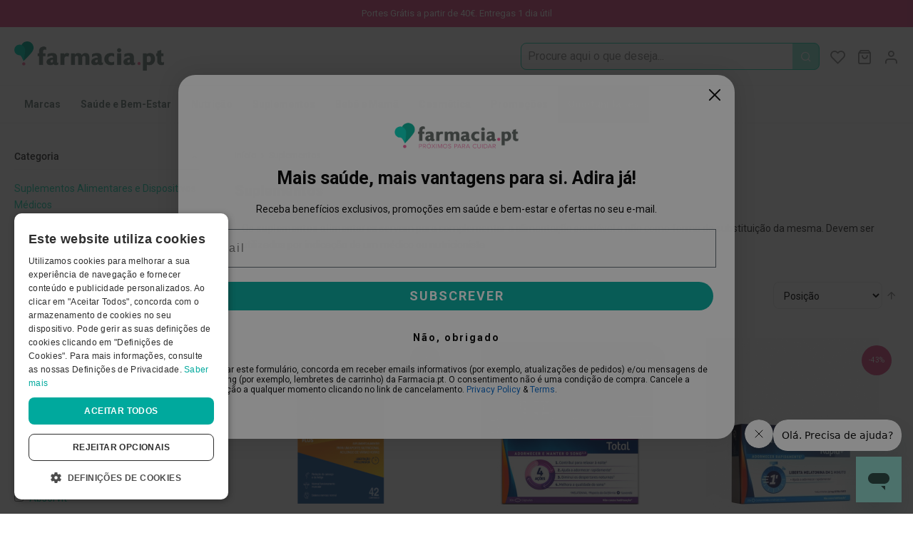

--- FILE ---
content_type: text/html; charset=UTF-8
request_url: https://farmacia.pt/suplementos/
body_size: 38565
content:
<!doctype html>
<html lang="pt">
    <head >
        <script>
    var LOCALE = 'pt\u002DPT';
    var BASE_URL = 'https\u003A\u002F\u002Ffarmacia.pt\u002F';
    var require = {
        'baseUrl': 'https\u003A\u002F\u002Ffarmacia.pt\u002Fstatic\u002Fversion1767401922\u002Ffrontend\u002F7SKIN\u002Ffarmacia\u002Fpt_PT'
    };</script>        <meta charset="utf-8"/>
<meta name="title" content="Suplementos alimentares, suplementação desportiva e fitoterapia"/>
<meta name="description" content="Suplementos alimentares, suplementação desportiva e fitoterapia em comprimidos, cápsulas, gotas, chás, líquidos ou barras."/>
<meta name="keywords" content="Suplementos alimentares, suplementação desportiva e fitoterapia"/>
<meta name="robots" content="INDEX,FOLLOW"/>
<meta name="viewport" content="width=device-width, initial-scale=1"/>
<meta name="format-detection" content="telephone=no"/>
<meta name="theme-color" content="#00cfb4"/>
<title>Suplementos alimentares, suplementação desportiva e fitoterapia</title>
<link  rel="stylesheet" type="text/css"  media="all" href="https://farmacia.pt/static/version1767401922/frontend/7SKIN/farmacia/pt_PT/mage/calendar.css" />
<link  rel="stylesheet" type="text/css"  media="all" href="https://farmacia.pt/static/version1767401922/frontend/7SKIN/farmacia/pt_PT/css/styles-m.css" />
<link  rel="stylesheet" type="text/css"  media="all" href="https://farmacia.pt/static/version1767401922/frontend/7SKIN/farmacia/pt_PT/Amasty_Base/vendor/slick/amslick.min.css" />
<link  rel="stylesheet" type="text/css"  media="all" href="https://farmacia.pt/static/version1767401922/frontend/7SKIN/farmacia/pt_PT/Seteskin_ActiveCampaign/css/style.css" />
<link  rel="stylesheet" type="text/css"  media="all" href="https://farmacia.pt/static/version1767401922/frontend/7SKIN/farmacia/pt_PT/Seteskin_CookieNotice/css/cookienotice.css" />
<link  rel="stylesheet" type="text/css"  media="all" href="https://farmacia.pt/static/version1767401922/frontend/7SKIN/farmacia/pt_PT/StripeIntegration_Payments/css/wallets.css" />
<link  rel="stylesheet" type="text/css"  media="all" href="https://farmacia.pt/static/version1767401922/frontend/7SKIN/farmacia/pt_PT/WeltPixel_OwlCarouselSlider/css/owl.carousel.css" />
<link  rel="stylesheet" type="text/css"  media="screen and (min-width: 768px)" href="https://farmacia.pt/static/version1767401922/frontend/7SKIN/farmacia/pt_PT/css/styles-l.css" />
<link  rel="stylesheet" type="text/css"  rel="stylesheet" type="text/css" href="https://farmacia.pt/static/version1767401922/frontend/7SKIN/farmacia/pt_PT/css/farmacia-icons.min.css" />
<script  type="text/javascript"  src="https://farmacia.pt/static/version1767401922/frontend/7SKIN/farmacia/pt_PT/requirejs/require.js"></script>
<script  type="text/javascript"  src="https://farmacia.pt/static/version1767401922/frontend/7SKIN/farmacia/pt_PT/mage/requirejs/mixins.js"></script>
<script  type="text/javascript"  src="https://farmacia.pt/static/version1767401922/frontend/7SKIN/farmacia/pt_PT/requirejs-config.js"></script>
<script  type="text/javascript"  src="https://farmacia.pt/static/version1767401922/frontend/7SKIN/farmacia/pt_PT/Doofinder_Feed/js/df_add_to_cart.js"></script>
<script  type="text/javascript"  src="https://farmacia.pt/static/version1767401922/frontend/7SKIN/farmacia/pt_PT/Kwanko_Tracking/js/kwkuni.js"></script>
<script  type="text/javascript"  src="https://farmacia.pt/static/version1767401922/frontend/7SKIN/farmacia/pt_PT/Seteskin_ActiveCampaign/js/script.js"></script>
<script  type="text/javascript"  src="https://farmacia.pt/static/version1767401922/frontend/7SKIN/farmacia/pt_PT/Smile_ElasticsuiteTracker/js/tracking.js"></script>
<link rel="preload" as="font" crossorigin="anonymous" href="https://farmacia.pt/static/version1767401922/frontend/7SKIN/farmacia/pt_PT/fonts/icomoon/icomoon.woff" />
<link rel="preload" as="font" crossorigin="anonymous" href="https://farmacia.pt/static/version1767401922/frontend/7SKIN/farmacia/pt_PT/fonts/roboto/roboto-v20-latin-regular.woff2" />
<link rel="preload" as="font" crossorigin="anonymous" href="https://farmacia.pt/static/version1767401922/frontend/7SKIN/farmacia/pt_PT/fonts/roboto/roboto-v20-latin-italic.woff2" />
<link rel="preload" as="font" crossorigin="anonymous" href="https://farmacia.pt/static/version1767401922/frontend/7SKIN/farmacia/pt_PT/fonts/roboto/roboto-v20-latin-300.woff2" />
<link rel="preload" as="font" crossorigin="anonymous" href="https://farmacia.pt/static/version1767401922/frontend/7SKIN/farmacia/pt_PT/fonts/roboto/roboto-v20-latin-700.woff2" />
<link rel="preload" as="font" crossorigin="anonymous" href="https://farmacia.pt/static/version1767401922/frontend/7SKIN/farmacia/pt_PT/fonts/roboto/roboto-v20-latin-900.woff2" />
<link  rel="canonical" href="https://farmacia.pt/suplementos" />
<link  rel="next" href="https://farmacia.pt/suplementos/?p=2" />
<link  rel="icon" type="image/x-icon" href="https://farmacia.pt/media/favicon/default/favicon-farmacia.png" />
<link  rel="shortcut icon" type="image/x-icon" href="https://farmacia.pt/media/favicon/default/favicon-farmacia.png" />
            <!--  start: facebook open graph -->
    <meta property="og:url" content="https://farmacia.pt/"/>
    <meta property="og:title" content=""/>
    <meta property="og:image" content="https://farmacia.pt/static/version1767401922/frontend/7SKIN/farmacia/pt_PT/images/logo.jpg"/>
    <meta property="og:site_name" content="Farmacia.pt"/>
    <meta property="og:description" content=""/>
    <!--  end: facebook open graph -->


        <script>
        window.getWpCookie = function(name) {
            match = document.cookie.match(new RegExp(name + '=([^;]+)'));
            if (match) return decodeURIComponent(match[1].replace(/\+/g, ' ')) ;
        };

        window.dataLayer = window.dataLayer || [];
                var dlObjects = [{"ecommerce":{"currencyCode":"EUR","impressions":[{"name":"Viterra Magn\u00e9sio Plus Comprimidos 42unid.","id":"6330498","price":"9.11","brand":"Viterra","category":"Suplementos","list":"Suplementos","position":1},{"name":"Valdispert Noite Total C\u00e1psulas de Dormir 30unid.","id":"6029041","price":"9.49","brand":"ValdispertNoite","category":"Suplementos","list":"Suplementos","position":2},{"name":"ValdispertNoite Rapid+ Comprimidos de Dormir Orodispers\u00edveis 20unid.","id":"6323048","price":"6.82","brand":"ValdispertNoite","category":"Suplementos","list":"Suplementos","position":3},{"name":"ValdispertNoite Comprimidos de Dormir 60unid.","id":"7390716","price":"8.52","brand":"ValdispertNoite","category":"Suplementos","list":"Suplementos","position":4},{"name":"Structomax Suplemento Saquetas P\u00f3 28unid.","id":"7376012","price":"16.01","brand":"Structomax","category":"Suplementos","list":"Suplementos","position":5},{"name":"Primus Suplemento Alimentar Antidepressivo 60unid.","id":"6396689","price":"21.28","brand":"Primus","category":"Suplementos","list":"Suplementos","position":6},{"name":"Oenobiol Captador 3-em-1 + C\u00e1psulas 60unid.","id":"6287599","price":"17.34","brand":"Oenobiol","category":"Suplementos","list":"Suplementos","position":7},{"name":"Atyflor Saquetas 10unid.","id":"7377390","price":"9.59","brand":"Atyflor","category":"Suplementos","list":"Suplementos","position":8},{"name":"Movendo Suplemento P\u00f3 Oral em Saquetas 26unid.","id":"7395517","price":"15.34","brand":"Movendo","category":"Suplementos","list":"Suplementos","position":9},{"name":"MentalAction 50+ Multivitam\u00ednico Comprimidos+C\u00e1psulas","id":"6046649","price":"21.25","brand":"MentalAction","category":"Suplementos","list":"Suplementos","position":10},{"name":"MentalAction Estudantes Comprimidos + C\u00e1psulas 30+30unid.","id":"6046631","price":"18.70","brand":"MentalAction","category":"Suplementos","list":"Suplementos","position":11},{"name":"MentalAction Adultos Multivitam\u00ednico Comprimidos+C\u00e1psulas","id":"6035337","price":"21.75","brand":"MentalAction","category":"Suplementos","list":"Suplementos","position":12}]},"event":"impression","eventCategory":"Ecommerce","eventAction":"Impression","eventLabel":"category Suplementos"}];
        for (var i in dlObjects) {
            window.dataLayer.push(dlObjects[i]);
        }
                var wpCookies = ['wp_customerId','wp_customerGroup'];
        wpCookies.map(function(cookieName) {
            var cookieValue = window.getWpCookie(cookieName);
            if (cookieValue) {
                var dlObject = {};
                dlObject[cookieName.replace('wp_', '')] = cookieValue;
                window.dataLayer.push(dlObject);
            }
        });
    </script>

    <!-- Google Tag Manager -->
<script>(function(w,d,s,l,i){w[l]=w[l]||[];w[l].push({'gtm.start':
new Date().getTime(),event:'gtm.js'});var f=d.getElementsByTagName(s)[0],
j=d.createElement(s),dl=l!='dataLayer'?'&l='+l:'';j.async=true;j.src=
'https://www.googletagmanager.com/gtm.js?id='+i+dl;f.parentNode.insertBefore(j,f);
})(window,document,'script','dataLayer','GTM-5VNWM6M');</script>
<!-- End Google Tag Manager -->
<!-- Google Tag Manager by MagePal -->
<script>window.dataLayer = window.dataLayer || [];</script>


<script type="text/x-magento-init">
    {
        "*": {
            "magepalGtmDatalayer": {
                "isCookieRestrictionModeEnabled": 0,
                "currentWebsite": 1,
                "cookieName": "user_allowed_save_cookie",
                "dataLayer": "dataLayer",
                "accountId": "GTM-5VNWM6M",
                "data": [{"ecommerce":{"currencyCode":"EUR"},"pageType":"catalog_category_view","list":"category"},{"event":"categoryPage","category":{"id":"3","name":"Suplementos","path":"Suplementos"}},{"event":"allPage"},{"event":"catalogCategoryViewPage"}],
                "isGdprEnabled": 0,
                "gdprOption": 0,
                "addJsInHeader": 0,
                "containerCode": ""
            }
        }
    }
</script>
<!-- End Google Tag Manager by MagePal -->
    <script type="text/x-magento-init">
        {
            "*": {
                "Magento_PageCache/js/form-key-provider": {
                    "isPaginationCacheEnabled":
                        0                }
            }
        }
    </script>
            <link rel="alternate" hreflang="pt-pt" href="https://farmacia.pt/suplementos/" />
        </head>
    <body data-container="body"
          data-mage-init='{"loaderAjax": {}, "loader": { "icon": "https://farmacia.pt/static/version1767401922/frontend/7SKIN/farmacia/pt_PT/images/loader-2.gif"}}'
        class="farmacia page-with-filter amasty-mega-menu page-products categorypath-suplementos category-suplementos catalog-category-view page-layout-2columns-left" id="html-body">
        <!-- Google Tag Manager (noscript) -->
<noscript><iframe src="https://www.googletagmanager.com/ns.html?id=GTM-5VNWM6M"
height="0" width="0" style="display:none;visibility:hidden"></iframe></noscript>
<!-- End Google Tag Manager (noscript) -->
<!-- Google Tag Manager by MagePal -->
<noscript><iframe src="//www.googletagmanager.com/ns.html?id=GTM-5VNWM6M"
height="0" width="0" style="display:none;visibility:hidden"></iframe></noscript>
<!-- End Google Tag Manager by MagePal -->

<script type="text/x-magento-init">
    {
        "*": {
            "Magento_PageBuilder/js/widget-initializer": {
                "config": {"[data-content-type=\"slider\"][data-appearance=\"default\"]":{"Magento_PageBuilder\/js\/content-type\/slider\/appearance\/default\/widget":false},"[data-content-type=\"map\"]":{"Magento_PageBuilder\/js\/content-type\/map\/appearance\/default\/widget":false},"[data-content-type=\"row\"]":{"Magento_PageBuilder\/js\/content-type\/row\/appearance\/default\/widget":false},"[data-content-type=\"tabs\"]":{"Magento_PageBuilder\/js\/content-type\/tabs\/appearance\/default\/widget":false},"[data-content-type=\"slide\"]":{"Magento_PageBuilder\/js\/content-type\/slide\/appearance\/default\/widget":{"buttonSelector":".pagebuilder-slide-button","showOverlay":"hover","dataRole":"slide"}},"[data-content-type=\"banner\"]":{"Magento_PageBuilder\/js\/content-type\/banner\/appearance\/default\/widget":{"buttonSelector":".pagebuilder-banner-button","showOverlay":"hover","dataRole":"banner"}},"[data-content-type=\"buttons\"]":{"Magento_PageBuilder\/js\/content-type\/buttons\/appearance\/inline\/widget":false},"[data-content-type=\"products\"][data-appearance=\"carousel\"]":{"Magento_PageBuilder\/js\/content-type\/products\/appearance\/carousel\/widget":false}},
                "breakpoints": {"desktop":{"label":"Desktop","stage":true,"default":true,"class":"desktop-switcher","icon":"Magento_PageBuilder::css\/images\/switcher\/switcher-desktop.svg","conditions":{"min-width":"1024px"},"options":{"products":{"default":{"slidesToShow":"5"}}}},"tablet":{"conditions":{"max-width":"1024px","min-width":"768px"},"options":{"products":{"default":{"slidesToShow":"4"},"continuous":{"slidesToShow":"3"}}}},"mobile":{"label":"Mobile","stage":true,"class":"mobile-switcher","icon":"Magento_PageBuilder::css\/images\/switcher\/switcher-mobile.svg","media":"only screen and (max-width: 768px)","conditions":{"max-width":"768px","min-width":"640px"},"options":{"products":{"default":{"slidesToShow":"3"}}}},"mobile-small":{"conditions":{"max-width":"640px"},"options":{"products":{"default":{"slidesToShow":"2"},"continuous":{"slidesToShow":"1"}}}}}            }
        }
    }
</script>

<div class="cookie-status-message" id="cookie-status">
    The store will not work correctly when cookies are disabled.</div>
<script type="text&#x2F;javascript">document.querySelector("#cookie-status").style.display = "none";</script>
<script type="text/x-magento-init">
    {
        "*": {
            "cookieStatus": {}
        }
    }
</script>

<script type="text/x-magento-init">
    {
        "*": {
            "mage/cookies": {
                "expires": null,
                "path": "\u002F",
                "domain": ".farmacia.pt",
                "secure": true,
                "lifetime": "86400"
            }
        }
    }
</script>
    <noscript>
        <div class="message global noscript">
            <div class="content">
                <p>
                    <strong>O JavaScript parece estar desativado no seu browser.</strong>
                    <span>
                        Para usufruir da melhor experiência no nosso site, certifique-se que ativa o JavaScript no seu browser.                    </span>
                </p>
            </div>
        </div>
    </noscript>

<script>
    window.cookiesConfig = window.cookiesConfig || {};
    window.cookiesConfig.secure = true;
</script><script>    require.config({
        map: {
            '*': {
                wysiwygAdapter: 'mage/adminhtml/wysiwyg/tiny_mce/tinymceAdapter'
            }
        }
    });</script><script>    require.config({
        paths: {
            googleMaps: 'https\u003A\u002F\u002Fmaps.googleapis.com\u002Fmaps\u002Fapi\u002Fjs\u003Fv\u003D3\u0026key\u003D'
        },
        config: {
            'Magento_PageBuilder/js/utils/map': {
                style: '',
            },
            'Magento_PageBuilder/js/content-type/map/preview': {
                apiKey: '',
                apiKeyErrorMessage: 'You\u0020must\u0020provide\u0020a\u0020valid\u0020\u003Ca\u0020href\u003D\u0027https\u003A\u002F\u002Ffarmacia.pt\u002Fadminhtml\u002Fsystem_config\u002Fedit\u002Fsection\u002Fcms\u002F\u0023cms_pagebuilder\u0027\u0020target\u003D\u0027_blank\u0027\u003EGoogle\u0020Maps\u0020API\u0020key\u003C\u002Fa\u003E\u0020to\u0020use\u0020a\u0020map.'
            },
            'Magento_PageBuilder/js/form/element/map': {
                apiKey: '',
                apiKeyErrorMessage: 'You\u0020must\u0020provide\u0020a\u0020valid\u0020\u003Ca\u0020href\u003D\u0027https\u003A\u002F\u002Ffarmacia.pt\u002Fadminhtml\u002Fsystem_config\u002Fedit\u002Fsection\u002Fcms\u002F\u0023cms_pagebuilder\u0027\u0020target\u003D\u0027_blank\u0027\u003EGoogle\u0020Maps\u0020API\u0020key\u003C\u002Fa\u003E\u0020to\u0020use\u0020a\u0020map.'
            },
        }
    });</script><script>
    require.config({
        shim: {
            'Magento_PageBuilder/js/utils/map': {
                deps: ['googleMaps']
            }
        }
    });</script>
<!-- Start DataLayer by MagePal -->
<script type="text/x-magento-init">
    {
        "*": {
            "magepalDataLayer": {
                "dataLayer": "dataLayer"
            }
        }
    }
</script>
<!-- Start DataLayer by MagePal  -->
<div class="page-wrapper"><div class="marketing-bar-top-widget"><div class="swiper-container header content top-marketing-bar">
    <div class="swiper-wrapper ">

        <div class="swiper-slide"><p>Portes Grátis a partir de 40€. Entregas 1 dia útil</p></div>

        
        
    </div>
</div>

</div><header id="ammenu-header-container" class="ammenu-header-container page-header"><div class="header content">
<!-- ko scope: 'index = ammenu_hamburger_toggle' -->
    <!-- ko if: $data.source.isMobile() || false -->
        <button class="ammenu-button -hamburger -trigger"
                aria-controls="ammenu-sidebar"
                aria-haspopup="menu"
                type="button"
                title="Toggling menu"
                data-bind="
                    style: {
                        color: color_settings.hamburger_icon_color
                    },
                    event: {
                        click: toggling
                    },
                    attr: {
                        'aria-expanded': isOpen().toString()
                    }">
        </button>
                    <style>
                @media (min-width: 1025px) {
                    .ammenu-button.-hamburger.-trigger {
                        display: none;
                    }
                }
            </style>
            <!-- /ko -->
<!-- /ko -->

<a class="ammenu-logo "
   href="https://farmacia.pt/"
   title="Logotipo&#x20;Farmacia.pt"
   aria-label="store logo">
        <img src="https://farmacia.pt/media/logo/stores/1/logo.png"
             title="Logotipo&#x20;Farmacia.pt"
             alt="Logotipo&#x20;Farmacia.pt"
                                  />
</a>

<div class="block block-search">
    <div class="block block-title"><strong>Procura</strong></div>
    <div class="block block-content">
        <form class="form minisearch" id="search_mini_form" action="https://farmacia.pt/catalogsearch/result/" method="get">
            <div class="field search">
                <label class="label" for="search" data-role="minisearch-label" id="search-label">
                    <span>Procura</span>
                </label>
                <div id="search-control" class="control">

                    <div class="input-wrapper">
                        <input id="search"
                               type="text"
                               name="q"
                               value=""
                               placeholder="Procure aqui o que deseja..."
                               class="input-text"
                               maxlength="128"
                               role="combobox"
                               aria-haspopup="false"
                               aria-autocomplete="both"
                               aria-expanded="false"
                               autocomplete="off"
                               data-block="autocomplete-form"/>
                    </div>
                    <div id="search_autocomplete" class="search-autocomplete"></div>
                                    </div>
            </div>
            <div class="actions">
                <button type="submit"
                        title="Procura"
                        class="action search">
                    <span>Procura</span>
                </button>
            </div>
        </form>

    </div>
</div>
<script type="text/x-magento-init">
{
    "#search" :
    {
        "quickSearch" :
        {
            "formSelector":"#search_mini_form",
            "url":"https://farmacia.pt/search/ajax/suggest/",
            "destinationSelector":"#search_autocomplete",
            "templates": {"term":{"title":"Search terms","template":"Smile_ElasticsuiteCore\/autocomplete\/term"},"product":{"title":"Produtos","template":"Smile_ElasticsuiteCatalog\/autocomplete\/product"},"category":{"title":"Categorias","template":"Smile_ElasticsuiteCatalog\/autocomplete\/category"},"product_attribute":{"title":"Atributos","template":"Smile_ElasticsuiteCatalog\/autocomplete\/product-attribute","titleRenderer":"Smile_ElasticsuiteCatalog\/js\/autocomplete\/product-attribute"}},
            "priceFormat" : {"pattern":"%s\u00a0\u20ac","precision":2,"requiredPrecision":2,"decimalSymbol":",","groupSymbol":"\u00a0","groupLength":3,"integerRequired":false},
            "minSearchLength" : 2        }
    }
}
</script>

<div class="customer-welcome">
    <span class="customer-name"
          role="link"
          tabindex="0"
          data-mage-init='{"dropdown":{}}'
          data-toggle="dropdown"
          data-trigger-keypress-button="true"
          data-bind="scope: 'customer'">
        <button type="button"
                class="action switch"
                tabindex="-1"
                data-action="customer-menu-toggle">
            <span>Modificar</span>
        </button>
    </span>
    <script type="text/x-magento-init">
    {
        "*": {
            "Magento_Ui/js/core/app": {
                "components": {
                    "customer": {
                        "component": "Magento_Customer/js/view/customer"
                    }
                }
            }
        }
    }
    </script>
            <div class="customer-menu" data-target="dropdown">
            <ul class="header links"><li class="link authorization-link" data-label="ou">
    <a href="https://farmacia.pt/customer/account/login/referer/aHR0cHM6Ly9mYXJtYWNpYS5wdC9zdXBsZW1lbnRvcy8~/"        >Entrar</a>
</li>
<li><a href="https://farmacia.pt/customer/account/create/" id="id1tr1vBu2" >Criar conta</a></li></ul>        </div>
    </div>

<div data-block="minicart" class="minicart-wrapper">
    <a class="action showcart" rel="nofollow" href="https://farmacia.pt/checkout/cart/"
       data-bind="scope: 'minicart_content'">
        <span class="text">O Meu Carrinho</span>
        <span class="counter qty empty"
              data-bind="css: { empty: !!getCartParam('summary_count') == false && !isLoading() },
               blockLoader: isLoading">
            <span class="counter-number">
                <!-- ko if: getCartParam('summary_count') -->
                <!-- ko text: getCartParam('summary_count').toLocaleString(window.LOCALE) --><!-- /ko -->
                <!-- /ko -->
            </span>
            <span class="counter-label">
            <!-- ko if: getCartParam('summary_count') -->
                <!-- ko text: getCartParam('summary_count').toLocaleString(window.LOCALE) --><!-- /ko -->
                <!-- ko i18n: 'items' --><!-- /ko -->
            <!-- /ko -->
            </span>
        </span>
    </a>
            <div class="block block-minicart"
             data-role="dropdownDialog"
             data-mage-init='{"dropdownDialog":{
                "appendTo":"[data-block=minicart]",
                "triggerTarget":".showcart",
                "timeout": "2000",
                "closeOnMouseLeave": false,
                "closeOnEscape": true,
                "triggerClass":"active",
                "parentClass":"active",
                "buttons":[]}}'>
            <div id="minicart-content-wrapper" data-bind="scope: 'minicart_content'">
                <!-- ko template: getTemplate() --><!-- /ko -->
            </div>
                    </div>
        <script>window.checkout = {"shoppingCartUrl":"https:\/\/farmacia.pt\/checkout\/cart\/","checkoutUrl":"https:\/\/farmacia.pt\/checkout\/","updateItemQtyUrl":"https:\/\/farmacia.pt\/checkout\/sidebar\/updateItemQty\/","removeItemUrl":"https:\/\/farmacia.pt\/checkout\/sidebar\/removeItem\/","imageTemplate":"Magento_Catalog\/product\/image_with_borders","baseUrl":"https:\/\/farmacia.pt\/","minicartMaxItemsVisible":5,"websiteId":"1","maxItemsToDisplay":10,"storeId":"1","storeGroupId":"1","customerLoginUrl":"https:\/\/farmacia.pt\/customer\/account\/login\/referer\/aHR0cHM6Ly9mYXJtYWNpYS5wdC9zdXBsZW1lbnRvcy8~\/","isRedirectRequired":false,"autocomplete":"off","captcha":{"user_login":{"isCaseSensitive":false,"imageHeight":50,"imageSrc":"","refreshUrl":"https:\/\/farmacia.pt\/captcha\/refresh\/","isRequired":false,"timestamp":1768597137}}}</script>    <script type="text/x-magento-init">
    {
        "[data-block='minicart']": {
            "Magento_Ui/js/core/app": {"components":{"minicart_content":{"children":{"subtotal.container":{"children":{"subtotal":{"children":{"subtotal.totals":{"config":{"display_cart_subtotal_incl_tax":1,"display_cart_subtotal_excl_tax":0,"template":"Magento_Tax\/checkout\/minicart\/subtotal\/totals"},"children":{"subtotal.totals.msrp":{"component":"Magento_Msrp\/js\/view\/checkout\/minicart\/subtotal\/totals","config":{"displayArea":"minicart-subtotal-hidden","template":"Magento_Msrp\/checkout\/minicart\/subtotal\/totals"}}},"component":"Magento_Tax\/js\/view\/checkout\/minicart\/subtotal\/totals"}},"component":"uiComponent","config":{"template":"Magento_Checkout\/minicart\/subtotal"}},"payment_method_messaging_element_minicart":{"component":"StripeIntegration_Payments\/js\/view\/checkout\/cart\/payment_method_messaging_element_minicart","config":{"template":"StripeIntegration_Payments\/checkout\/cart\/payment_method_messaging_element_minicart","selector":"payment-method-messaging-element-minicart"}}},"component":"uiComponent","config":{"displayArea":"subtotalContainer"}},"item.renderer":{"component":"Magento_Checkout\/js\/view\/cart-item-renderer","config":{"displayArea":"defaultRenderer","template":"Magento_Checkout\/minicart\/item\/default"},"children":{"item.image":{"component":"Magento_Catalog\/js\/view\/image","config":{"template":"Magento_Catalog\/product\/image","displayArea":"itemImage"}},"checkout.cart.item.price.sidebar":{"component":"uiComponent","config":{"template":"Magento_Checkout\/minicart\/item\/price","displayArea":"priceSidebar"}}}},"extra_info":{"component":"uiComponent","config":{"displayArea":"extraInfo","template":"Klarna_Kec\/mini-cart-btn"},"children":{"mini_cart_button":{"component":"Klarna_Kec\/js\/mini-cart-kec-button","displayArea":"miniCartButton"}}},"promotion":{"component":"uiComponent","config":{"displayArea":"promotion"}}},"config":{"itemRenderer":{"default":"defaultRenderer","simple":"defaultRenderer","virtual":"defaultRenderer"},"template":"Magento_Checkout\/minicart\/content"},"component":"Magento_Checkout\/js\/view\/minicart"}},"types":[]}        },
        "*": {
            "Magento_Ui/js/block-loader": "https\u003A\u002F\u002Ffarmacia.pt\u002Fstatic\u002Fversion1767401922\u002Ffrontend\u002F7SKIN\u002Ffarmacia\u002Fpt_PT\u002Fimages\u002Floader\u002D1.gif"
        }
    }
    </script>
</div>
<div class="link wishlist" data-bind="scope: 'wishlist'">
    <a href="https://farmacia.pt/wishlist/" rel="nofollow">A Minha Lista de Desejos        <span class="counter qty empty"
              data-bind="css: { empty: !!wishlist().counter == false}">
                <!-- ko if: wishlist().counter -->
                    <span data-bind="text: wishlist().counter"></span>
                <!-- /ko -->
        </span>
    </a>
</div>
<script type="text/x-magento-init">
    {
        "*": {
            "Magento_Ui/js/core/app": {
                "components": {
                    "wishlist": {
                        "component": "Magento_Wishlist/js/view/wishlist"
                    }
                }
            }
        }
    }
</script>
</div>        <script type="application/javascript" async
            src=https://static.klaviyo.com/onsite/js/STxSyQ/klaviyo.js ></script>

    <script type="text/x-magento-init">
        {
            "*": {
                "KlaviyoCustomerData": {}
            }
        }
    </script>
</header>


    <div class="ammenu-robots-navigation">
        <nav class="navigation" data-action="navigation" aria-disabled="true" aria-hidden="true" tabindex="-1">
            <ul aria-disabled="true" aria-hidden="true">
                <li class="nav-0" role="presentation"><a href="https://farmacia.pt/marcas" tabindex="-1" title="Marcas">Marcas</a></li><li class="category-item&#x20;nav-1" role="presentation"><a href="https://farmacia.pt/saude-e-bem-estar/" tabindex="-1" title="Sa&#xFA;de&#x20;e&#x20;Bem-Estar">Saúde e Bem-Estar</a><ul class="submenu"><li class="category-item&#x20;nav-1-0" role="presentation"><a href="https://farmacia.pt/higiene-oral/" tabindex="-1" title="Higiene&#x20;Oral">Higiene Oral</a><ul class="submenu"><li class="category-item&#x20;nav-1-0-0" role="presentation"><a href="https://farmacia.pt/higiene-oral/escovas/" tabindex="-1" title="Escovas">Escovas</a></li><li class="category-item&#x20;nav-1-0-1" role="presentation"><a href="https://farmacia.pt/higiene-oral/pastas-dentifricas/" tabindex="-1" title="Pastas&#x20;dent&#xED;fricas">Pastas dentífricas</a></li><li class="category-item&#x20;nav-1-0-2" role="presentation"><a href="https://farmacia.pt/saude-e-bem-estar/higiene-oral/escovilhoes-e-raspadores-de-lingua/" tabindex="-1" title="Escovilh&#xF5;es&#x20;e&#x20;Raspadores&#x20;de&#x20;l&#xED;ngua">Escovilhões e Raspadores de língua</a></li><li class="category-item&#x20;nav-1-0-3" role="presentation"><a href="https://farmacia.pt/higiene-oral/colutorios-e-elixires/" tabindex="-1" title="Colut&#xF3;rios&#x20;e&#x20;elixires">Colutórios e elixires</a></li><li class="category-item&#x20;nav-1-0-4" role="presentation"><a href="https://farmacia.pt/higiene-oral/fios-dentarios/" tabindex="-1" title="Fios&#x20;dent&#xE1;rios">Fios dentários</a></li><li class="category-item&#x20;nav-1-0-5" role="presentation"><a href="https://farmacia.pt/saude-e-bem-estar/higiene-oral/afecoes-da-boca-e-mau-halito/" tabindex="-1" title="Afe&#xE7;&#xF5;es&#x20;da&#x20;boca&#x20;e&#x20;Mau&#x20;h&#xE1;lito">Afeções da boca e Mau hálito</a></li><li class="category-item&#x20;nav-1-0-6" role="presentation"><a href="https://farmacia.pt/higiene-oral/proteses-dentarias/" tabindex="-1" title="Pr&#xF3;teses&#x20;dent&#xE1;rias&#x20;e&#x20;Protetores">Próteses dentárias e Protetores</a></li><li class="category-item&#x20;nav-1-0-7" role="presentation"><a href="https://farmacia.pt/higiene-oral/kits-de-branqueamento/" tabindex="-1" title="Kits&#x20;de&#x20;branqueamento">Kits de branqueamento</a></li></ul></li><li class="category-item&#x20;nav-1-1" role="presentation"><a href="https://farmacia.pt/saude-e-bem-estar/covid-19/" tabindex="-1" title="Covid-19">Covid-19</a><ul class="submenu"><li class="category-item&#x20;nav-1-1-0" role="presentation"><a href="https://farmacia.pt/saude-e-bem-estar/covid-19/mascaras/" tabindex="-1" title="M&#xE1;scaras&#x20;e&#x20;Viseiras">Máscaras e Viseiras</a></li><li class="category-item&#x20;nav-1-1-1" role="presentation"><a href="https://farmacia.pt/saude-e-bem-estar/covid-19/desinfetantes/" tabindex="-1" title="Desinfetantes">Desinfetantes</a></li><li class="category-item&#x20;nav-1-1-2" role="presentation"><a href="https://farmacia.pt/saude-e-bem-estar/covid-19/testes/" tabindex="-1" title="Testes">Testes</a></li><li class="category-item&#x20;nav-1-1-3" role="presentation"><a href="https://farmacia.pt/saude-e-bem-estar/covid-19/acessorios/" tabindex="-1" title="Acess&#xF3;rios">Acessórios</a></li><li class="category-item&#x20;nav-1-1-4" role="presentation"><a href="https://farmacia.pt/saude-e-bem-estar/covid-19/luvas/" tabindex="-1" title="Luvas">Luvas</a></li></ul></li><li class="category-item&#x20;nav-1-2" role="presentation"><a href="https://farmacia.pt/podologia/" tabindex="-1" title="Podologia">Podologia</a><ul class="submenu"><li class="category-item&#x20;nav-1-2-0" role="presentation"><a href="https://farmacia.pt/podologia/pes-e-pernas-cansadas/" tabindex="-1" title="P&#xE9;s&#x20;e&#x20;pernas&#x20;cansadas">Pés e pernas cansadas</a></li><li class="category-item&#x20;nav-1-2-1" role="presentation"><a href="https://farmacia.pt/podologia/palmilhas-e-protecoes/" tabindex="-1" title="Palmilhas&#x20;e&#x20;prote&#xE7;&#xF5;es">Palmilhas e proteções</a></li><li class="category-item&#x20;nav-1-2-2" role="presentation"><a href="https://farmacia.pt/podologia/meias-de-descanso/" tabindex="-1" title="Meias&#x20;de&#x20;descanso">Meias de descanso</a></li><li class="category-item&#x20;nav-1-2-3" role="presentation"><a href="https://farmacia.pt/saude-e-bem-estar/podologia/gretas-calosidades-e-secura/" tabindex="-1" title="Gretas,&#x20;Calosidades&#x20;e&#x20;Secura">Gretas, Calosidades e Secura</a></li><li class="category-item&#x20;nav-1-2-4" role="presentation"><a href="https://farmacia.pt/podologia/desodorizantes-e-antitranspirantes/" tabindex="-1" title="Desodorizantes&#x20;e&#x20;Antitranspirantes">Desodorizantes e Antitranspirantes</a></li><li class="category-item&#x20;nav-1-2-5" role="presentation"><a href="https://farmacia.pt/podologia/antifungicos/" tabindex="-1" title="Antif&#xFA;ngicos">Antifúngicos</a></li><li class="category-item&#x20;nav-1-2-6" role="presentation"><a href="https://farmacia.pt/podologia/cuidados-das-unhas/" tabindex="-1" title="Cuidados&#x20;das&#x20;unhas">Cuidados das unhas</a></li><li class="category-item&#x20;nav-1-2-7" role="presentation"><a href="https://farmacia.pt/podologia/utensilios/" tabindex="-1" title="Utens&#xED;lios">Utensílios</a></li></ul></li><li class="category-item&#x20;nav-1-3" role="presentation"><a href="https://farmacia.pt/saude-e-bem-estar/nariz-e-garganta/" tabindex="-1" title="Nariz&#x20;e&#x20;Garganta">Nariz e Garganta</a></li><li class="category-item&#x20;nav-1-4" role="presentation"><a href="https://farmacia.pt/sexualidade/" tabindex="-1" title="Sexualidade">Sexualidade</a><ul class="submenu"><li class="category-item&#x20;nav-1-4-0" role="presentation"><a href="https://farmacia.pt/sexualidade/preservativos/" tabindex="-1" title="Preservativos">Preservativos</a></li><li class="category-item&#x20;nav-1-4-1" role="presentation"><a href="https://farmacia.pt/sexualidade/lubrificantes/" tabindex="-1" title="Lubrificantes">Lubrificantes</a></li><li class="category-item&#x20;nav-1-4-2" role="presentation"><a href="https://farmacia.pt/sexualidade/acessorios/" tabindex="-1" title="Acess&#xF3;rios">Acessórios</a></li><li class="category-item&#x20;nav-1-4-3" role="presentation"><a href="https://farmacia.pt/sexualidade/suplementos-alimentares/" tabindex="-1" title="Suplementos&#x20;alimentares&#x20;">Suplementos alimentares </a></li><li class="category-item&#x20;nav-1-4-4" role="presentation"><a href="https://farmacia.pt/sexualidade/testes-de-gravidez/" tabindex="-1" title="Testes&#x20;de&#x20;gravidez">Testes de gravidez</a></li><li class="category-item&#x20;nav-1-4-5" role="presentation"><a href="https://farmacia.pt/saude-e-bem-estar/sexualidade/testes-de-ovulacao/" tabindex="-1" title="Testes&#x20;de&#x20;ovula&#xE7;&#xE3;o">Testes de ovulação</a></li></ul></li><li class="category-item&#x20;nav-1-5" role="presentation"><a href="https://farmacia.pt/diversos/" tabindex="-1" title="Diversos">Diversos</a><ul class="submenu"><li class="category-item&#x20;nav-1-5-0" role="presentation"><a href="https://farmacia.pt/diversos/nebulizadores-e-auxiliares-respiratorios/" tabindex="-1" title="Nebulizadores&#x20;e&#x20;Auxiliares&#x20;respirat&#xF3;rios">Nebulizadores e Auxiliares respiratórios</a></li><li class="category-item&#x20;nav-1-5-1" role="presentation"><a href="https://farmacia.pt/diversos/termometros/" tabindex="-1" title="Term&#xF3;metros">Termómetros</a></li><li class="category-item&#x20;nav-1-5-2" role="presentation"><a href="https://farmacia.pt/diversos/testes-e-material-de-diagnostico/" tabindex="-1" title="Testes&#x20;e&#x20;material&#x20;de&#x20;diagn&#xF3;stico">Testes e material de diagnóstico</a></li><li class="category-item&#x20;nav-1-5-3" role="presentation"><a href="https://farmacia.pt/diversos/material-de-enfermagem/" tabindex="-1" title="Material&#x20;de&#x20;enfermagem">Material de enfermagem</a></li><li class="category-item&#x20;nav-1-5-4" role="presentation"><a href="https://farmacia.pt/diversos/outros/" tabindex="-1" title="Outros">Outros</a></li><li class="category-item&#x20;nav-1-5-5" role="presentation"><a href="https://farmacia.pt/saude-e-bem-estar/diversos/material-de-ortopedia/" tabindex="-1" title="Material&#x20;ortop&#xE9;dico">Material ortopédico</a></li></ul></li><li class="category-item&#x20;nav-1-6" role="presentation"><a href="https://farmacia.pt/cuidados-intimos/" tabindex="-1" title="Cuidados&#x20;&#xCD;ntimos">Cuidados Íntimos</a><ul class="submenu"><li class="category-item&#x20;nav-1-6-0" role="presentation"><a href="https://farmacia.pt/cuidados-intimos/higiene-intima/" tabindex="-1" title="Higiene&#x20;&#xED;ntima&#x20;e&#x20;Cuidados">Higiene íntima e Cuidados</a></li><li class="category-item&#x20;nav-1-6-1" role="presentation"><a href="https://farmacia.pt/cuidados-intimos/copos-menstruais-pensos-e-tampoes/" tabindex="-1" title="Copos&#x20;menstruais,&#x20;pensos&#x20;e&#x20;tamp&#xF5;es">Copos menstruais, pensos e tampões</a></li><li class="category-item&#x20;nav-1-6-2" role="presentation"><a href="https://farmacia.pt/cuidados-intimos/incontinencia/" tabindex="-1" title="Incontin&#xEA;ncia">Incontinência</a></li><li class="category-item&#x20;nav-1-6-3" role="presentation"><a href="https://farmacia.pt/cuidados-intimos/suplementos/" tabindex="-1" title="Suplementos">Suplementos</a></li></ul></li><li class="category-item&#x20;nav-1-7" role="presentation"><a href="https://farmacia.pt/primeiros-socorros/" tabindex="-1" title="Primeiros&#x20;Socorros">Primeiros Socorros</a><ul class="submenu"><li class="category-item&#x20;nav-1-7-0" role="presentation"><a href="https://farmacia.pt/primeiros-socorros/pensos/" tabindex="-1" title="Pensos">Pensos</a></li><li class="category-item&#x20;nav-1-7-1" role="presentation"><a href="https://farmacia.pt/primeiros-socorros/compressas-ligaduras-adesivos/" tabindex="-1" title="Compressas,&#x20;Ligaduras,&#x20;Adesivos">Compressas, Ligaduras, Adesivos</a></li><li class="category-item&#x20;nav-1-7-2" role="presentation"><a href="https://farmacia.pt/saude-e-bem-estar/primeiros-socorros/limpeza-e-desinfecao-de-feridas/" tabindex="-1" title="Limpeza&#x20;e&#x20;desinfe&#xE7;&#xE3;o&#x20;de&#x20;feridas">Limpeza e desinfeção de feridas</a></li><li class="category-item&#x20;nav-1-7-3" role="presentation"><a href="https://farmacia.pt/primeiros-socorros/queimaduras-cicatrizantes-e-nodoas-negras/" tabindex="-1" title="Queimaduras,&#x20;Cicatrizantes&#x20;e&#x20;N&#xF3;doas&#x20;Negras">Queimaduras, Cicatrizantes e Nódoas Negras</a></li><li class="category-item&#x20;nav-1-7-4" role="presentation"><a href="https://farmacia.pt/primeiros-socorros/alivio-da-dor/" tabindex="-1" title="Al&#xED;vio&#x20;da&#x20;dor">Alívio da dor</a></li><li class="category-item&#x20;nav-1-7-5" role="presentation"><a href="https://farmacia.pt/primeiros-socorros/repelentes-e-picadas/" tabindex="-1" title="Repelentes&#x20;e&#x20;Picadas">Repelentes e Picadas</a></li></ul></li><li class="category-item&#x20;nav-1-8" role="presentation"><a href="https://farmacia.pt/saude-e-bem-estar/olhos-e-ouvidos/" tabindex="-1" title="Olhos&#x20;e&#x20;Ouvidos">Olhos e Ouvidos</a></li></ul></li><li class="category-item&#x20;nav-2" role="presentation"><a href="https://farmacia.pt/nutricao/" tabindex="-1" title="Nutri&#xE7;&#xE3;o">Nutrição</a><ul class="submenu"><li class="category-item&#x20;nav-2-0" role="presentation"><a href="https://farmacia.pt/nutricao/nutricao-especial/" tabindex="-1" title="Nutri&#xE7;&#xE3;o&#x20;Especial">Nutrição Especial</a><ul class="submenu"><li class="category-item&#x20;nav-2-0-0" role="presentation"><a href="https://farmacia.pt/nutricao/nutricao-especial/espessantes/" tabindex="-1" title="Espessantes">Espessantes</a></li><li class="category-item&#x20;nav-2-0-1" role="presentation"><a href="https://farmacia.pt/nutricao/nutricao-especial/necessidades-energeticas/" tabindex="-1" title="Necessidades&#x20;Energ&#xE9;ticas">Necessidades Energéticas</a></li><li class="category-item&#x20;nav-2-0-2" role="presentation"><a href="https://farmacia.pt/nutricao/nutricao-especial/necessidades-proteicas/" tabindex="-1" title="Necessidades&#x20;Proteicas">Necessidades Proteicas</a></li></ul></li><li class="category-item&#x20;nav-2-1" role="presentation"><a href="https://farmacia.pt/nutricao/substitutos-de-refeicao/" tabindex="-1" title="Substitutos&#x20;de&#x20;Refei&#xE7;&#xE3;o">Substitutos de Refeição</a><ul class="submenu"><li class="category-item&#x20;nav-2-1-0" role="presentation"><a href="https://farmacia.pt/nutricao/substitutos-de-refeicao/snacks/" tabindex="-1" title="Snacks">Snacks</a></li><li class="category-item&#x20;nav-2-1-1" role="presentation"><a href="https://farmacia.pt/nutricao/substitutos-de-refeicao/doces-e-sobremesas/" tabindex="-1" title="Doces&#x20;e&#x20;sobremesas">Doces e sobremesas</a></li><li class="category-item&#x20;nav-2-1-2" role="presentation"><a href="https://farmacia.pt/nutricao/substitutos-de-refeicao/refeicoes/" tabindex="-1" title="Refei&#xE7;&#xF5;es">Refeições</a></li></ul></li></ul></li><li class="category-item&#x20;nav-3" role="presentation"><a href="https://farmacia.pt/suplementos/" tabindex="-1" title="Suplementos">Suplementos</a><ul class="submenu"><li class="category-item&#x20;nav-3-0" role="presentation"><a href="https://farmacia.pt/suplementos/suplementos-alimentares/" tabindex="-1" title="Suplementos&#x20;Alimentares&#x20;e&#x20;Dispositivos&#x20;M&#xE9;dicos">Suplementos Alimentares e Dispositivos Médicos</a><ul class="submenu"><li class="category-item&#x20;nav-3-0-0" role="presentation"><a href="https://farmacia.pt/suplementos/suplementos-alimentares/sistema-imunitario/" tabindex="-1" title="Sistema&#x20;Imunit&#xE1;rio">Sistema Imunitário</a></li><li class="category-item&#x20;nav-3-0-1" role="presentation"><a href="https://farmacia.pt/suplementos/suplementos-alimentares/pele-cabelo-e-unhas/" tabindex="-1" title="Pele,&#x20;Cabelo&#x20;e&#x20;Unhas">Pele, Cabelo e Unhas</a></li><li class="category-item&#x20;nav-3-0-2" role="presentation"><a href="https://farmacia.pt/suplementos/suplementos-alimentares/acidos-gordos/" tabindex="-1" title="&#xC1;cidos&#x20;Gordos">Ácidos Gordos</a></li><li class="category-item&#x20;nav-3-0-3" role="presentation"><a href="https://farmacia.pt/suplementos/suplementos-alimentares/sistema-cardiovascular/" tabindex="-1" title="Sistema&#x20;Cardiovascular">Sistema Cardiovascular</a></li><li class="category-item&#x20;nav-3-0-4" role="presentation"><a href="https://farmacia.pt/suplementos/suplementos-alimentares/musculos-ossos-e-articulacoes/" tabindex="-1" title="M&#xFA;sculos,&#x20;Ossos&#x20;e&#x20;Articula&#xE7;&#xF5;es">Músculos, Ossos e Articulações</a></li><li class="category-item&#x20;nav-3-0-5" role="presentation"><a href="https://farmacia.pt/suplementos/suplementos-alimentares/controlo-do-peso-e-diureticos/" tabindex="-1" title="Controlo&#x20;do&#x20;Peso&#x20;e&#x20;Diur&#xE9;ticos">Controlo do Peso e Diuréticos</a></li><li class="category-item&#x20;nav-3-0-6" role="presentation"><a href="https://farmacia.pt/suplementos/suplementos-alimentares/pernas-pesadas-celulite-e-firmeza/" tabindex="-1" title="Pernas&#x20;Pesadas,&#x20;Celulite&#x20;e&#x20;Firmeza">Pernas Pesadas, Celulite e Firmeza</a></li><li class="category-item&#x20;nav-3-0-7" role="presentation"><a href="https://farmacia.pt/suplementos/suplementos-alimentares/energia-memoria-e-concentracao/" tabindex="-1" title="Energia,&#x20;Mem&#xF3;ria&#x20;e&#x20;Concentra&#xE7;&#xE3;o">Energia, Memória e Concentração</a></li><li class="category-item&#x20;nav-3-0-8" role="presentation"><a href="https://farmacia.pt/suplementos/suplementos-alimentares/sistema-digestivo-e-transito-intestinal/" tabindex="-1" title="Sistema&#x20;Digestivo&#x20;e&#x20;Tr&#xE2;nsito&#x20;Intestinal">Sistema Digestivo e Trânsito Intestinal</a></li><li class="category-item&#x20;nav-3-0-9" role="presentation"><a href="https://farmacia.pt/suplementos/suplementos-alimentares/sono-stress-e-ansiedade/" tabindex="-1" title="Sono,&#x20;Stress&#x20;e&#x20;Ansiedade">Sono, Stress e Ansiedade</a></li><li class="category-item&#x20;nav-3-0-10" role="presentation"><a href="https://farmacia.pt/suplementos/suplementos-alimentares/saude-da-mulher/" tabindex="-1" title="Sa&#xFA;de&#x20;da&#x20;Mulher">Saúde da Mulher</a></li><li class="category-item&#x20;nav-3-0-11" role="presentation"><a href="https://farmacia.pt/suplementos/suplementos-alimentares/saude-do-homem/" tabindex="-1" title="Sa&#xFA;de&#x20;do&#x20;Homem">Saúde do Homem</a></li><li class="category-item&#x20;nav-3-0-12" role="presentation"><a href="https://farmacia.pt/suplementos/suplementos-alimentares/olhos-e-vis-o/" tabindex="-1" title="Olhos&#x20;e&#x20;Vis&#xE3;o">Olhos e Visão</a></li><li class="category-item&#x20;nav-3-0-13" role="presentation"><a href="https://farmacia.pt/suplementos/suplementos-alimentares/sistema-urinario/" tabindex="-1" title="Sistema&#x20;Urin&#xE1;rio">Sistema Urinário</a></li><li class="category-item&#x20;nav-3-0-14" role="presentation"><a href="https://farmacia.pt/suplementos/suplementos-alimentares/vitaminas-e-minerais/" tabindex="-1" title="Vitaminas&#x20;e&#x20;Minerais">Vitaminas e Minerais</a></li></ul></li><li class="category-item&#x20;nav-3-1" role="presentation"><a href="https://farmacia.pt/suplementos/suplementacao-desportiva/" tabindex="-1" title="Suplementa&#xE7;&#xE3;o&#x20;Desportiva">Suplementação Desportiva</a><ul class="submenu"><li class="category-item&#x20;nav-3-1-0" role="presentation"><a href="https://farmacia.pt/suplementos/suplementacao-desportiva/vitaminas-e-minerais/" tabindex="-1" title="Vitaminas&#x20;e&#x20;Minerais">Vitaminas e Minerais</a></li><li class="category-item&#x20;nav-3-1-1" role="presentation"><a href="https://farmacia.pt/suplementos/suplementacao-desportiva/articulacoes-cartilagem-e-ossos/" tabindex="-1" title="Articula&#xE7;&#xF5;es,&#x20;Cartilagem&#x20;e&#x20;Ossos">Articulações, Cartilagem e Ossos</a></li><li class="category-item&#x20;nav-3-1-2" role="presentation"><a href="https://farmacia.pt/suplementos/suplementacao-desportiva/queimadores-de-gordura-e-definicao-muscular/" tabindex="-1" title="Queimadores&#x20;de&#x20;Gordura&#x20;e&#x20;Defini&#xE7;&#xE3;o&#x20;Muscular">Queimadores de Gordura e Definição Muscular</a></li><li class="category-item&#x20;nav-3-1-3" role="presentation"><a href="https://farmacia.pt/suplementos/suplementacao-desportiva/energia-e-resistencia/" tabindex="-1" title="Energia&#x20;e&#x20;Resist&#xEA;ncia">Energia e Resistência</a></li></ul></li><li class="category-item&#x20;nav-3-2" role="presentation"><a href="https://farmacia.pt/suplementos/fitoterapia/" tabindex="-1" title="Fitoterapia">Fitoterapia</a><ul class="submenu"><li class="category-item&#x20;nav-3-2-0" role="presentation"><a href="https://farmacia.pt/suplementos/fitoterapia/capsulas-e-ampolas/" tabindex="-1" title="C&#xE1;psulas,&#x20;Ampolas&#x20;e&#x20;Outras&#x20;formas&#x20;farmac&#xEA;uticas">Cápsulas, Ampolas e Outras formas farmacêuticas</a></li><li class="category-item&#x20;nav-3-2-1" role="presentation"><a href="https://farmacia.pt/suplementos/fitoterapia/chas-e-infusoes/" tabindex="-1" title="Ch&#xE1;s&#x20;e&#x20;Infus&#xF5;es">Chás e Infusões</a></li></ul></li></ul></li><li class="category-item&#x20;nav-4" role="presentation"><a href="https://farmacia.pt/bebe-e-mama/" tabindex="-1" title="Beb&#xE9;&#x20;e&#x20;Mam&#xE3;">Bebé e Mamã</a><ul class="submenu"><li class="category-item&#x20;nav-4-0" role="presentation"><a href="https://farmacia.pt/bebe-e-mama/equipamentos-e-acessorios/" tabindex="-1" title="Equipamentos&#x20;e&#x20;Acess&#xF3;rios">Equipamentos e Acessórios</a><ul class="submenu"><li class="category-item&#x20;nav-4-0-0" role="presentation"><a href="https://farmacia.pt/bebe-e-mama/equipamentos-e-acessorios/acessorios-de-alimentacao/" tabindex="-1" title="Acess&#xF3;rios&#x20;de&#x20;alimenta&#xE7;&#xE3;o">Acessórios de alimentação</a></li><li class="category-item&#x20;nav-4-0-1" role="presentation"><a href="https://farmacia.pt/bebe-e-mama/equipamentos-e-acessorios/acessorios/" tabindex="-1" title="Acess&#xF3;rios">Acessórios</a></li><li class="category-item&#x20;nav-4-0-2" role="presentation"><a href="https://farmacia.pt/bebe-e-mama/equipamentos-e-acessorios/bombas-tira-leite/" tabindex="-1" title="Bombas&#x20;tira&#x20;leite">Bombas tira leite</a></li></ul></li><li class="category-item&#x20;nav-4-1" role="presentation"><a href="https://farmacia.pt/bebe-e-mama/higiene-e-cuidados/" tabindex="-1" title="Higiene&#x20;e&#x20;Cuidados">Higiene e Cuidados</a><ul class="submenu"><li class="category-item&#x20;nav-4-1-0" role="presentation"><a href="https://farmacia.pt/bebe-e-mama/higiene-e-cuidados/higiene-oral/" tabindex="-1" title="Higiene&#x20;oral">Higiene oral</a></li><li class="category-item&#x20;nav-4-1-1" role="presentation"><a href="https://farmacia.pt/bebe-e-mama/higiene-e-cuidados/aspiradores-nasais/" tabindex="-1" title="Aspiradores&#x20;nasais">Aspiradores nasais</a></li><li class="category-item&#x20;nav-4-1-2" role="presentation"><a href="https://farmacia.pt/bebe-e-mama/higiene-e-cuidados/kits-de-bebe-e-malas-de-maternidade/" tabindex="-1" title="Kits&#x20;de&#x20;beb&#xE9;&#x20;e&#x20;Malas&#x20;de&#x20;maternidade">Kits de bebé e Malas de maternidade</a></li><li class="category-item&#x20;nav-4-1-3" role="presentation"><a href="https://farmacia.pt/bebe-e-mama/higiene-e-cuidados/primeiros-dentes/" tabindex="-1" title="Primeiros&#x20;Dentes">Primeiros Dentes</a></li><li class="category-item&#x20;nav-4-1-4" role="presentation"><a href="https://farmacia.pt/bebe-e-mama/higiene-e-cuidados/cuidados-muda-fralda/" tabindex="-1" title="Cuidados&#x20;Muda&#x20;Fralda">Cuidados Muda Fralda</a></li><li class="category-item&#x20;nav-4-1-5" role="presentation"><a href="https://farmacia.pt/bebe-e-mama/higiene-e-cuidados/cuidados-do-rosto/" tabindex="-1" title="Cuidados&#x20;do&#x20;Rosto">Cuidados do Rosto</a></li><li class="category-item&#x20;nav-4-1-6" role="presentation"><a href="https://farmacia.pt/bebe-e-mama/higiene-e-cuidados/cuidados-do-corpo/" tabindex="-1" title="Cuidados&#x20;do&#x20;Corpo">Cuidados do Corpo</a></li><li class="category-item&#x20;nav-4-1-7" role="presentation"><a href="https://farmacia.pt/bebe-e-mama/higiene-e-cuidados/cuidados-de-higiene/" tabindex="-1" title="Cuidados&#x20;de&#x20;Higiene">Cuidados de Higiene</a></li><li class="category-item&#x20;nav-4-1-8" role="presentation"><a href="https://farmacia.pt/bebe-e-mama/higiene-e-cuidados/solares/" tabindex="-1" title="Solares">Solares</a></li><li class="category-item&#x20;nav-4-1-9" role="presentation"><a href="https://farmacia.pt/bebe-e-mama/higiene-e-cuidados/crosta-lactea/" tabindex="-1" title="Crosta&#x20;L&#xE1;ctea">Crosta Láctea</a></li></ul></li><li class="category-item&#x20;nav-4-2" role="presentation"><a href="https://farmacia.pt/bebe-e-mama/chupetas/" tabindex="-1" title="Chupetas">Chupetas</a><ul class="submenu"><li class="category-item&#x20;nav-4-2-0" role="presentation"><a href="https://farmacia.pt/bebe-e-mama/chupetas/0-6-meses/" tabindex="-1" title="0-6&#x20;Meses">0-6 Meses</a></li><li class="category-item&#x20;nav-4-2-1" role="presentation"><a href="https://farmacia.pt/bebe-e-mama/chupetas/6-18-meses/" tabindex="-1" title="6-18&#x20;Meses">6-18 Meses</a></li><li class="category-item&#x20;nav-4-2-2" role="presentation"><a href="https://farmacia.pt/bebe-e-mama/chupetas/18-meses/" tabindex="-1" title="&#x2B;18&#x20;Meses">+18 Meses</a></li></ul></li><li class="category-item&#x20;nav-4-3" role="presentation"><a href="https://farmacia.pt/bebe-e-mama/fraldas/" tabindex="-1" title="Fraldas">Fraldas</a><ul class="submenu"><li class="category-item&#x20;nav-4-3-0" role="presentation"><a href="https://farmacia.pt/bebe-e-mama/fraldas/prematuros/" tabindex="-1" title="Prematuros">Prematuros</a></li><li class="category-item&#x20;nav-4-3-1" role="presentation"><a href="https://farmacia.pt/bebe-e-mama/fraldas/recem-nascidos/" tabindex="-1" title="Rec&#xE9;m&#x20;Nascidos">Recém Nascidos</a></li><li class="category-item&#x20;nav-4-3-2" role="presentation"><a href="https://farmacia.pt/bebe-e-mama/fraldas/outras-etapas/" tabindex="-1" title="Outras&#x20;Etapas">Outras Etapas</a></li></ul></li><li class="category-item&#x20;nav-4-4" role="presentation"><a href="https://farmacia.pt/bebe-e-mama/alimentacao/" tabindex="-1" title="Alimenta&#xE7;&#xE3;o">Alimentação</a><ul class="submenu"><li class="category-item&#x20;nav-4-4-0" role="presentation"><a href="https://farmacia.pt/bebe-e-mama/alimentacao/boioes/" tabindex="-1" title="Boi&#xF5;es">Boiões</a></li><li class="category-item&#x20;nav-4-4-1" role="presentation"><a href="https://farmacia.pt/bebe-e-mama/alimentacao/papas-e-cereais/" tabindex="-1" title="Papas&#x20;e&#x20;Cereais">Papas e Cereais</a></li><li class="category-item&#x20;nav-4-4-2" role="presentation"><a href="https://farmacia.pt/bebe-e-mama/alimentacao/leites/" tabindex="-1" title="Leites">Leites</a></li></ul></li><li class="category-item&#x20;nav-4-5" role="presentation"><a href="https://farmacia.pt/bebe-e-mama/suplementos-alimentares-bebe-e-crianca/" tabindex="-1" title="Suplementos&#x20;Alimentares&#x20;Beb&#xE9;&#x20;e&#x20;Crian&#xE7;a">Suplementos Alimentares Bebé e Criança</a><ul class="submenu"><li class="category-item&#x20;nav-4-5-0" role="presentation"><a href="https://farmacia.pt/bebe-e-mama/suplementos-alimentares-bebe-e-crianca/vitaminas-e-minerais/" tabindex="-1" title="Vitaminas&#x20;e&#x20;Minerais">Vitaminas e Minerais</a></li><li class="category-item&#x20;nav-4-5-1" role="presentation"><a href="https://farmacia.pt/bebe-e-mama/suplementos-alimentares-bebe-e-crianca/sono/" tabindex="-1" title="Sono">Sono</a></li><li class="category-item&#x20;nav-4-5-2" role="presentation"><a href="https://farmacia.pt/bebe-e-mama/suplementos-alimentares-bebe-e-crianca/tosse-e-garganta/" tabindex="-1" title="Tosse&#x20;e&#x20;Garganta">Tosse e Garganta</a></li><li class="category-item&#x20;nav-4-5-3" role="presentation"><a href="https://farmacia.pt/bebe-e-mama/suplementos-alimentares-bebe-e-crianca/colicas-diarreia-e-prisao-de-ventre/" tabindex="-1" title="C&#xF3;licas,&#x20;Diarreia&#x20;e&#x20;Pris&#xE3;o&#x20;de&#x20;ventre">Cólicas, Diarreia e Prisão de ventre</a></li><li class="category-item&#x20;nav-4-5-4" role="presentation"><a href="https://farmacia.pt/bebe-e-mama/suplementos-alimentares-bebe-e-crianca/memoria-concentrac-o-e-atenc-o/" tabindex="-1" title="Mem&#xF3;ria,&#x20;Concentra&#xE7;&#xE3;o&#x20;e&#x20;Aten&#xE7;&#xE3;o&#x20;">Memória, Concentração e Atenção </a></li><li class="category-item&#x20;nav-4-5-5" role="presentation"><a href="https://farmacia.pt/bebe-e-mama/suplementos-alimentares-bebe-e-crianca/ossos-dentes-e-crescimento/" tabindex="-1" title="Ossos,&#x20;Dentes&#x20;e&#x20;Crescimento">Ossos, Dentes e Crescimento</a></li></ul></li><li class="category-item&#x20;nav-4-6" role="presentation"><a href="https://farmacia.pt/bebe-e-mama/gravidez/" tabindex="-1" title="Gravidez">Gravidez</a><ul class="submenu"><li class="category-item&#x20;nav-4-6-0" role="presentation"><a href="https://farmacia.pt/bebe-e-mama/gravidez/cuidados-do-corpo/" tabindex="-1" title="Cuidados&#x20;do&#x20;corpo">Cuidados do corpo</a></li><li class="category-item&#x20;nav-4-6-1" role="presentation"><a href="https://farmacia.pt/bebe-e-mama/gravidez/suplementos/" tabindex="-1" title="Suplementos">Suplementos</a></li></ul></li><li class="category-item&#x20;nav-4-7" role="presentation"><a href="https://farmacia.pt/bebe-e-mama/pos-parto/" tabindex="-1" title="P&#xF3;s-Parto">Pós-Parto</a><ul class="submenu"><li class="category-item&#x20;nav-4-7-0" role="presentation"><a href="https://farmacia.pt/bebe-e-mama/pos-parto/cuidados-do-corpo/" tabindex="-1" title="Cuidados&#x20;do&#x20;corpo">Cuidados do corpo</a></li><li class="category-item&#x20;nav-4-7-1" role="presentation"><a href="https://farmacia.pt/bebe-e-mama/pos-parto/amamentacao/" tabindex="-1" title="Amamenta&#xE7;&#xE3;o">Amamentação</a></li><li class="category-item&#x20;nav-4-7-2" role="presentation"><a href="https://farmacia.pt/bebe-e-mama/pos-parto/acessorios/" tabindex="-1" title="Acess&#xF3;rios">Acessórios</a></li></ul></li></ul></li><li class="category-item&#x20;nav-5" role="presentation"><a href="https://farmacia.pt/cosmetica/" tabindex="-1" title="Cosm&#xE9;tica">Cosmética</a><ul class="submenu"><li class="category-item&#x20;nav-5-0" role="presentation"><a href="https://farmacia.pt/facial/" tabindex="-1" title="Facial">Facial</a><ul class="submenu"><li class="category-item&#x20;nav-5-0-0" role="presentation"><a href="https://farmacia.pt/cosmetica/facial/pele-seca-desidratada/" tabindex="-1" title="Pele&#x20;Seca">Pele Seca</a></li><li class="category-item&#x20;nav-5-0-1" role="presentation"><a href="https://farmacia.pt/facial/pele-normal-mista/" tabindex="-1" title="Pele&#x20;Normal&#x2F;Mista">Pele Normal/Mista</a></li><li class="category-item&#x20;nav-5-0-2" role="presentation"><a href="https://farmacia.pt/facial/pele-oleosa-acne/" tabindex="-1" title="Pele&#x20;Oleosa&#x2F;Acne">Pele Oleosa/Acne</a></li><li class="category-item&#x20;nav-5-0-3" role="presentation"><a href="https://farmacia.pt/cosmetica/facial/pele-sensivel-intolerante-reativa/" tabindex="-1" title="Pele&#x20;Sens&#xED;vel&#x2F;Intolerante&#x2F;Reativa">Pele Sensível/Intolerante/Reativa</a></li><li class="category-item&#x20;nav-5-0-4" role="presentation"><a href="https://farmacia.pt/facial/pele-com-rosacea/" tabindex="-1" title="Pele&#x20;com&#x20;Ros&#xE1;cea">Pele com Rosácea</a></li><li class="category-item&#x20;nav-5-0-5" role="presentation"><a href="https://farmacia.pt/facial/contorno-dos-olhos/" tabindex="-1" title="Contorno&#x20;dos&#x20;Olhos">Contorno dos Olhos</a></li><li class="category-item&#x20;nav-5-0-6" role="presentation"><a href="https://farmacia.pt/cosmetica/facial/labios/" tabindex="-1" title="L&#xE1;bios">Lábios</a></li><li class="category-item&#x20;nav-5-0-7" role="presentation"><a href="https://farmacia.pt/cosmetica/facial/antienvelhecimento/" tabindex="-1" title="Antienvelhecimento">Antienvelhecimento</a></li><li class="category-item&#x20;nav-5-0-8" role="presentation"><a href="https://farmacia.pt/cosmetica/facial/pele-hiperpigmentada/" tabindex="-1" title="Pele&#x20;com&#x20;Manchas">Pele com Manchas</a></li><li class="category-item&#x20;nav-5-0-9" role="presentation"><a href="https://farmacia.pt/cosmetica/facial/pele-desidratada/" tabindex="-1" title="Pele&#x20;Desidratada">Pele Desidratada</a></li><li class="category-item&#x20;nav-5-0-10" role="presentation"><a href="https://farmacia.pt/cosmetica/facial/cuidados-para-o-homem/" tabindex="-1" title="Cuidados&#x20;para&#x20;Homem">Cuidados para Homem</a></li></ul></li><li class="category-item&#x20;nav-5-1" role="presentation"><a href="https://farmacia.pt/perfumes/" tabindex="-1" title="Perfumes">Perfumes</a><ul class="submenu"><li class="category-item&#x20;nav-5-1-0" role="presentation"><a href="https://farmacia.pt/cosmetica/perfumes/mulher/" tabindex="-1" title="Mulher">Mulher</a></li><li class="category-item&#x20;nav-5-1-1" role="presentation"><a href="https://farmacia.pt/cosmetica/perfumes/homem/" tabindex="-1" title="Homem">Homem</a></li><li class="category-item&#x20;nav-5-1-2" role="presentation"><a href="https://farmacia.pt/cosmetica/perfumes/bebes-e-criancas/" tabindex="-1" title="Beb&#xE9;s&#x20;e&#x20;Crian&#xE7;as">Bebés e Crianças</a></li><li class="category-item&#x20;nav-5-1-3" role="presentation"><a href="https://farmacia.pt/cosmetica/perfumes/coffrets/" tabindex="-1" title="Coffrets">Coffrets</a></li></ul></li><li class="category-item&#x20;nav-5-2" role="presentation"><a href="https://farmacia.pt/corporal/" tabindex="-1" title="Corporal">Corporal</a><ul class="submenu"><li class="category-item&#x20;nav-5-2-0" role="presentation"><a href="https://farmacia.pt/corporal/pele-seca/" tabindex="-1" title="Pele&#x20;seca">Pele seca</a></li><li class="category-item&#x20;nav-5-2-1" role="presentation"><a href="https://farmacia.pt/corporal/pele-atopica/" tabindex="-1" title="Pele&#x20;at&#xF3;pica">Pele atópica</a></li><li class="category-item&#x20;nav-5-2-2" role="presentation"><a href="https://farmacia.pt/corporal/pele-normal/" tabindex="-1" title="Pele&#x20;normal">Pele normal</a></li><li class="category-item&#x20;nav-5-2-3" role="presentation"><a href="https://farmacia.pt/corporal/anticeluliticos-e-reafirmantes/" tabindex="-1" title="Anticelul&#xED;ticos&#x20;e&#x20;refirmantes">Anticelulíticos e refirmantes</a></li><li class="category-item&#x20;nav-5-2-4" role="presentation"><a href="https://farmacia.pt/corporal/antiestrias/" tabindex="-1" title="Antiestrias">Antiestrias</a></li><li class="category-item&#x20;nav-5-2-5" role="presentation"><a href="https://farmacia.pt/cosmetica/corporal/desodorizantes-e-antitranspirantes/" tabindex="-1" title="Desodorizantes&#x20;e&#x20;Antitranspirantes">Desodorizantes e Antitranspirantes</a></li><li class="category-item&#x20;nav-5-2-6" role="presentation"><a href="https://farmacia.pt/cosmetica/corporal/creme-de-maos/" tabindex="-1" title="Cremes&#x20;de&#x20;M&#xE3;os">Cremes de Mãos</a></li><li class="category-item&#x20;nav-5-2-7" role="presentation"><a href="https://farmacia.pt/cosmetica/corporal/pele-sensivel-e-delicada/" tabindex="-1" title="Pele&#x20;sens&#xED;vel&#x20;e&#x20;delicada">Pele sensível e delicada</a></li><li class="category-item&#x20;nav-5-2-8" role="presentation"><a href="https://farmacia.pt/cosmetica/corporal/cuidados-para-o-homem/" tabindex="-1" title="Cuidados&#x20;para&#x20;o&#x20;Homem">Cuidados para o Homem</a></li></ul></li><li class="category-item&#x20;nav-5-3" role="presentation"><a href="https://farmacia.pt/capilar/" tabindex="-1" title="Capilar">Capilar</a><ul class="submenu"><li class="category-item&#x20;nav-5-3-0" role="presentation"><a href="https://farmacia.pt/cosmetica/capilar/queda-de-cabelo-e-fortificante/" tabindex="-1" title="Queda&#x20;de&#x20;cabelo&#x20;e&#x20;Fortificante">Queda de cabelo e Fortificante</a></li><li class="category-item&#x20;nav-5-3-1" role="presentation"><a href="https://farmacia.pt/cosmetica/capilar/reconstrucao-e-nutricao/" tabindex="-1" title="Reconstru&#xE7;&#xE3;o&#x20;e&#x20;Nutri&#xE7;&#xE3;o">Reconstrução e Nutrição</a></li><li class="category-item&#x20;nav-5-3-2" role="presentation"><a href="https://farmacia.pt/capilar/couro-cabeludo-sensivel/" tabindex="-1" title="Couro&#x20;cabeludo&#x20;sens&#xED;vel">Couro cabeludo sensível</a></li><li class="category-item&#x20;nav-5-3-3" role="presentation"><a href="https://farmacia.pt/cosmetica/capilar/dermatite-seborreica-e-oleosidade/" tabindex="-1" title="Dermatite&#x20;seborreica&#x20;e&#x20;Oleosidade">Dermatite seborreica e Oleosidade</a></li><li class="category-item&#x20;nav-5-3-4" role="presentation"><a href="https://farmacia.pt/capilar/caspa/" tabindex="-1" title="Caspa">Caspa</a></li><li class="category-item&#x20;nav-5-3-5" role="presentation"><a href="https://farmacia.pt/capilar/piolhos/" tabindex="-1" title="Piolhos">Piolhos</a></li><li class="category-item&#x20;nav-5-3-6" role="presentation"><a href="https://farmacia.pt/cosmetica/capilar/cabelos-pintados/" tabindex="-1" title="Cabelos&#x20;pintados">Cabelos pintados</a></li><li class="category-item&#x20;nav-5-3-7" role="presentation"><a href="https://farmacia.pt/cosmetica/capilar/champo-seco/" tabindex="-1" title="Champ&#xF4;&#x20;Seco">Champô Seco</a></li><li class="category-item&#x20;nav-5-3-8" role="presentation"><a href="https://farmacia.pt/cosmetica/capilar/coloracoes/" tabindex="-1" title="Colora&#xE7;&#xF5;es">Colorações</a></li><li class="category-item&#x20;nav-5-3-9" role="presentation"><a href="https://farmacia.pt/cosmetica/capilar/cabelos-finos/" tabindex="-1" title="Cabelos&#x20;Finos">Cabelos Finos</a></li><li class="category-item&#x20;nav-5-3-10" role="presentation"><a href="https://farmacia.pt/cosmetica/capilar/cuidados-para-o-homem/" tabindex="-1" title="Cuidados&#x20;para&#x20;o&#x20;Homem">Cuidados para o Homem</a></li><li class="category-item&#x20;nav-5-3-11" role="presentation"><a href="https://farmacia.pt/cosmetica/capilar/acessorios/" tabindex="-1" title="Acess&#xF3;rios">Acessórios</a></li></ul></li><li class="category-item&#x20;nav-5-4" role="presentation"><a href="https://farmacia.pt/tratamentos-especificos/" tabindex="-1" title="Tratamentos&#x20;Espec&#xED;ficos">Tratamentos Específicos</a><ul class="submenu"><li class="category-item&#x20;nav-5-4-0" role="presentation"><a href="https://farmacia.pt/cosmetica/tratamentos-especificos/dermatite-seborreica/" tabindex="-1" title="Dermatite&#x20;seborreica">Dermatite seborreica</a></li><li class="category-item&#x20;nav-5-4-1" role="presentation"><a href="https://farmacia.pt/tratamentos-especificos/piolhos/" tabindex="-1" title="Piolhos">Piolhos</a></li><li class="category-item&#x20;nav-5-4-2" role="presentation"><a href="https://farmacia.pt/tratamentos-especificos/cicatrizes/" tabindex="-1" title="Cicatrizes">Cicatrizes</a></li><li class="category-item&#x20;nav-5-4-3" role="presentation"><a href="https://farmacia.pt/tratamentos-especificos/psoriase/" tabindex="-1" title="Psor&#xED;ase">Psoríase</a></li><li class="category-item&#x20;nav-5-4-4" role="presentation"><a href="https://farmacia.pt/tratamentos-especificos/alergias/" tabindex="-1" title="Alergias">Alergias</a></li><li class="category-item&#x20;nav-5-4-5" role="presentation"><a href="https://farmacia.pt/cosmetica/tratamentos-especificos/queimaduras-e-irritacoes/" tabindex="-1" title="Queimaduras&#x20;e&#x20;Irrita&#xE7;&#xF5;es">Queimaduras e Irritações</a></li><li class="category-item&#x20;nav-5-4-6" role="presentation"><a href="https://farmacia.pt/tratamentos-especificos/hematomas/" tabindex="-1" title="Hematomas">Hematomas</a></li><li class="category-item&#x20;nav-5-4-7" role="presentation"><a href="https://farmacia.pt/tratamentos-especificos/pele-espessa-e-calosidades/" tabindex="-1" title="Pele&#x20;espessa&#x20;e&#x20;Calosidades">Pele espessa e Calosidades</a></li></ul></li><li class="category-item&#x20;nav-5-5" role="presentation"><a href="https://farmacia.pt/solares/" tabindex="-1" title="Solares">Solares</a><ul class="submenu"><li class="category-item&#x20;nav-5-5-0" role="presentation"><a href="https://farmacia.pt/solares/protetores-solares-faciais/" tabindex="-1" title="Protetores&#x20;Solares&#x20;Faciais">Protetores Solares Faciais</a></li><li class="category-item&#x20;nav-5-5-1" role="presentation"><a href="https://farmacia.pt/solares/protetores-solares-corporais/" tabindex="-1" title="Protetores&#x20;Solares&#x20;Corporais">Protetores Solares Corporais</a></li><li class="category-item&#x20;nav-5-5-2" role="presentation"><a href="https://farmacia.pt/solares/pos-solares/" tabindex="-1" title="P&#xF3;s&#x20;Solares">Pós Solares</a></li><li class="category-item&#x20;nav-5-5-3" role="presentation"><a href="https://farmacia.pt/solares/autobronzeadores/" tabindex="-1" title="Autobronzeadores">Autobronzeadores</a></li><li class="category-item&#x20;nav-5-5-4" role="presentation"><a href="https://farmacia.pt/solares/suplementos-alimentares/" tabindex="-1" title="Suplementos&#x20;Alimentares">Suplementos Alimentares</a></li></ul></li><li class="category-item&#x20;nav-5-6" role="presentation"><a href="https://farmacia.pt/cosmetica-natural/" tabindex="-1" title="Cosm&#xE9;tica&#x20;Natural">Cosmética Natural</a></li><li class="category-item&#x20;nav-5-7" role="presentation"><a href="https://farmacia.pt/cosmetica/maquilhagem/" tabindex="-1" title="Maquilhagem">Maquilhagem</a></li><li class="category-item&#x20;nav-5-8" role="presentation"><a href="https://farmacia.pt/cosmetica/coffrets-e-prendas-de-natal/" tabindex="-1" title="Coffrets&#x20;e&#x20;Prendas&#x20;de&#x20;Natal">Coffrets e Prendas de Natal</a></li></ul></li><li class="category-item&#x20;nav-6" role="presentation"><a href="https://farmacia.pt/promocoes/" tabindex="-1" title="Promo&#xE7;&#xF5;es">Promoções</a><ul class="submenu"><li class="category-item&#x20;nav-6-0" role="presentation"><a href="https://farmacia.pt/packs/" tabindex="-1" title="Packs">Packs</a></li></ul></li><li class="nav-7" role="presentation"><a href="https://farmacia.pt/descontos" tabindex="-1" title="Oportunidades">Oportunidades</a></li>            </ul>
        </nav>
    </div>

<div class="ammenu-menu-wrapper"
         data-nosnippet
         data-bind="
            scope: 'ammenu_wrapper',
            mageInit: {
                'Magento_Ui/js/core/app': {
                    components: {
                        'ammenu_wrapper': {
                            component: 'Amasty_MegaMenuLite/js/wrapper',
                            data: {&quot;show_mobile_content&quot;:0,&quot;mobile_content&quot;:null,&quot;type&quot;:{&quot;value&quot;:1,&quot;label&quot;:&quot;vertical&quot;},&quot;submenu_type&quot;:false,&quot;width&quot;:0,&quot;width_value&quot;:0,&quot;column_count&quot;:4,&quot;hide_content&quot;:false,&quot;desktop_font&quot;:700,&quot;mobile_font&quot;:700,&quot;elems&quot;:[{&quot;show_mobile_content&quot;:0,&quot;mobile_content&quot;:null,&quot;type&quot;:{&quot;value&quot;:1,&quot;label&quot;:&quot;vertical&quot;},&quot;submenu_type&quot;:false,&quot;width&quot;:0,&quot;width_value&quot;:0,&quot;column_count&quot;:4,&quot;hide_content&quot;:false,&quot;desktop_font&quot;:700,&quot;mobile_font&quot;:700,&quot;elems&quot;:[],&quot;__disableTmpl&quot;:true,&quot;name&quot;:&quot;Marcas&quot;,&quot;is_category&quot;:false,&quot;id&quot;:&quot;custom-node-2&quot;,&quot;status&quot;:1,&quot;sort_order&quot;:&quot;0&quot;,&quot;content&quot;:&quot;&quot;,&quot;url&quot;:&quot;https:\/\/farmacia.pt\/marcas&quot;,&quot;current&quot;:false,&quot;hide_mobile_content&quot;:false,&quot;submenu_animation&quot;:null},{&quot;show_mobile_content&quot;:0,&quot;mobile_content&quot;:null,&quot;type&quot;:{&quot;value&quot;:1,&quot;label&quot;:&quot;vertical&quot;},&quot;submenu_type&quot;:false,&quot;width&quot;:0,&quot;width_value&quot;:0,&quot;column_count&quot;:7,&quot;hide_content&quot;:false,&quot;desktop_font&quot;:700,&quot;mobile_font&quot;:700,&quot;elems&quot;:[{&quot;show_mobile_content&quot;:0,&quot;mobile_content&quot;:null,&quot;type&quot;:{&quot;value&quot;:0,&quot;label&quot;:&quot;do not show&quot;},&quot;submenu_type&quot;:false,&quot;width&quot;:0,&quot;width_value&quot;:0,&quot;column_count&quot;:4,&quot;hide_content&quot;:false,&quot;desktop_font&quot;:700,&quot;mobile_font&quot;:700,&quot;elems&quot;:[{&quot;show_mobile_content&quot;:0,&quot;mobile_content&quot;:null,&quot;type&quot;:{&quot;value&quot;:0,&quot;label&quot;:&quot;do not show&quot;},&quot;submenu_type&quot;:false,&quot;width&quot;:0,&quot;width_value&quot;:0,&quot;column_count&quot;:4,&quot;hide_content&quot;:false,&quot;desktop_font&quot;:700,&quot;mobile_font&quot;:700,&quot;elems&quot;:[],&quot;__disableTmpl&quot;:true,&quot;name&quot;:&quot;Escovas&quot;,&quot;is_category&quot;:true,&quot;id&quot;:&quot;category-node-131&quot;,&quot;status&quot;:1,&quot;sort_order&quot;:&quot;1&quot;,&quot;content&quot;:&quot;&quot;,&quot;url&quot;:&quot;https:\/\/farmacia.pt\/higiene-oral\/escovas\/&quot;,&quot;current&quot;:false,&quot;hide_mobile_content&quot;:false,&quot;submenu_animation&quot;:null},{&quot;show_mobile_content&quot;:0,&quot;mobile_content&quot;:null,&quot;type&quot;:{&quot;value&quot;:0,&quot;label&quot;:&quot;do not show&quot;},&quot;submenu_type&quot;:false,&quot;width&quot;:0,&quot;width_value&quot;:0,&quot;column_count&quot;:4,&quot;hide_content&quot;:false,&quot;desktop_font&quot;:700,&quot;mobile_font&quot;:700,&quot;elems&quot;:[],&quot;__disableTmpl&quot;:true,&quot;name&quot;:&quot;Pastas dent\u00edfricas&quot;,&quot;is_category&quot;:true,&quot;id&quot;:&quot;category-node-132&quot;,&quot;status&quot;:1,&quot;sort_order&quot;:&quot;2&quot;,&quot;content&quot;:&quot;&quot;,&quot;url&quot;:&quot;https:\/\/farmacia.pt\/higiene-oral\/pastas-dentifricas\/&quot;,&quot;current&quot;:false,&quot;hide_mobile_content&quot;:false,&quot;submenu_animation&quot;:null},{&quot;show_mobile_content&quot;:0,&quot;mobile_content&quot;:null,&quot;type&quot;:{&quot;value&quot;:0,&quot;label&quot;:&quot;do not show&quot;},&quot;submenu_type&quot;:false,&quot;width&quot;:0,&quot;width_value&quot;:0,&quot;column_count&quot;:4,&quot;hide_content&quot;:false,&quot;desktop_font&quot;:700,&quot;mobile_font&quot;:700,&quot;elems&quot;:[],&quot;__disableTmpl&quot;:true,&quot;name&quot;:&quot;Escovilh\u00f5es e Raspadores de l\u00edngua&quot;,&quot;is_category&quot;:true,&quot;id&quot;:&quot;category-node-133&quot;,&quot;status&quot;:1,&quot;sort_order&quot;:&quot;3&quot;,&quot;content&quot;:&quot;&quot;,&quot;url&quot;:&quot;https:\/\/farmacia.pt\/saude-e-bem-estar\/higiene-oral\/escovilhoes-e-raspadores-de-lingua\/&quot;,&quot;current&quot;:false,&quot;hide_mobile_content&quot;:false,&quot;submenu_animation&quot;:null},{&quot;show_mobile_content&quot;:0,&quot;mobile_content&quot;:null,&quot;type&quot;:{&quot;value&quot;:0,&quot;label&quot;:&quot;do not show&quot;},&quot;submenu_type&quot;:false,&quot;width&quot;:0,&quot;width_value&quot;:0,&quot;column_count&quot;:4,&quot;hide_content&quot;:false,&quot;desktop_font&quot;:700,&quot;mobile_font&quot;:700,&quot;elems&quot;:[],&quot;__disableTmpl&quot;:true,&quot;name&quot;:&quot;Colut\u00f3rios e elixires&quot;,&quot;is_category&quot;:true,&quot;id&quot;:&quot;category-node-134&quot;,&quot;status&quot;:1,&quot;sort_order&quot;:&quot;4&quot;,&quot;content&quot;:&quot;&quot;,&quot;url&quot;:&quot;https:\/\/farmacia.pt\/higiene-oral\/colutorios-e-elixires\/&quot;,&quot;current&quot;:false,&quot;hide_mobile_content&quot;:false,&quot;submenu_animation&quot;:null},{&quot;show_mobile_content&quot;:0,&quot;mobile_content&quot;:null,&quot;type&quot;:{&quot;value&quot;:0,&quot;label&quot;:&quot;do not show&quot;},&quot;submenu_type&quot;:false,&quot;width&quot;:0,&quot;width_value&quot;:0,&quot;column_count&quot;:4,&quot;hide_content&quot;:false,&quot;desktop_font&quot;:700,&quot;mobile_font&quot;:700,&quot;elems&quot;:[],&quot;__disableTmpl&quot;:true,&quot;name&quot;:&quot;Fios dent\u00e1rios&quot;,&quot;is_category&quot;:true,&quot;id&quot;:&quot;category-node-135&quot;,&quot;status&quot;:1,&quot;sort_order&quot;:&quot;5&quot;,&quot;content&quot;:&quot;&quot;,&quot;url&quot;:&quot;https:\/\/farmacia.pt\/higiene-oral\/fios-dentarios\/&quot;,&quot;current&quot;:false,&quot;hide_mobile_content&quot;:false,&quot;submenu_animation&quot;:null},{&quot;show_mobile_content&quot;:0,&quot;mobile_content&quot;:null,&quot;type&quot;:{&quot;value&quot;:0,&quot;label&quot;:&quot;do not show&quot;},&quot;submenu_type&quot;:false,&quot;width&quot;:0,&quot;width_value&quot;:0,&quot;column_count&quot;:4,&quot;hide_content&quot;:false,&quot;desktop_font&quot;:700,&quot;mobile_font&quot;:700,&quot;elems&quot;:[],&quot;__disableTmpl&quot;:true,&quot;name&quot;:&quot;Afe\u00e7\u00f5es da boca e Mau h\u00e1lito&quot;,&quot;is_category&quot;:true,&quot;id&quot;:&quot;category-node-136&quot;,&quot;status&quot;:1,&quot;sort_order&quot;:&quot;6&quot;,&quot;content&quot;:&quot;&quot;,&quot;url&quot;:&quot;https:\/\/farmacia.pt\/saude-e-bem-estar\/higiene-oral\/afecoes-da-boca-e-mau-halito\/&quot;,&quot;current&quot;:false,&quot;hide_mobile_content&quot;:false,&quot;submenu_animation&quot;:null},{&quot;show_mobile_content&quot;:0,&quot;mobile_content&quot;:null,&quot;type&quot;:{&quot;value&quot;:0,&quot;label&quot;:&quot;do not show&quot;},&quot;submenu_type&quot;:false,&quot;width&quot;:0,&quot;width_value&quot;:0,&quot;column_count&quot;:4,&quot;hide_content&quot;:false,&quot;desktop_font&quot;:700,&quot;mobile_font&quot;:700,&quot;elems&quot;:[],&quot;__disableTmpl&quot;:true,&quot;name&quot;:&quot;Pr\u00f3teses dent\u00e1rias e Protetores&quot;,&quot;is_category&quot;:true,&quot;id&quot;:&quot;category-node-137&quot;,&quot;status&quot;:1,&quot;sort_order&quot;:&quot;7&quot;,&quot;content&quot;:&quot;&quot;,&quot;url&quot;:&quot;https:\/\/farmacia.pt\/higiene-oral\/proteses-dentarias\/&quot;,&quot;current&quot;:false,&quot;hide_mobile_content&quot;:false,&quot;submenu_animation&quot;:null},{&quot;show_mobile_content&quot;:0,&quot;mobile_content&quot;:null,&quot;type&quot;:{&quot;value&quot;:1,&quot;label&quot;:&quot;vertical&quot;},&quot;submenu_type&quot;:false,&quot;width&quot;:0,&quot;width_value&quot;:0,&quot;column_count&quot;:4,&quot;hide_content&quot;:false,&quot;desktop_font&quot;:700,&quot;mobile_font&quot;:700,&quot;elems&quot;:[],&quot;__disableTmpl&quot;:true,&quot;name&quot;:&quot;Kits de branqueamento&quot;,&quot;is_category&quot;:true,&quot;id&quot;:&quot;category-node-138&quot;,&quot;status&quot;:1,&quot;sort_order&quot;:&quot;8&quot;,&quot;content&quot;:&quot;&quot;,&quot;url&quot;:&quot;https:\/\/farmacia.pt\/higiene-oral\/kits-de-branqueamento\/&quot;,&quot;current&quot;:false,&quot;hide_mobile_content&quot;:false,&quot;submenu_animation&quot;:null}],&quot;__disableTmpl&quot;:true,&quot;name&quot;:&quot;Higiene Oral&quot;,&quot;is_category&quot;:true,&quot;id&quot;:&quot;category-node-23&quot;,&quot;status&quot;:1,&quot;sort_order&quot;:&quot;1&quot;,&quot;content&quot;:&quot;&lt;!-- ko scope: \&quot;index = ammenu_columns_wrapper\&quot; --&gt; &lt;!-- ko template: getTemplate() --&gt;&lt;!-- \/ko --&gt; &lt;!-- \/ko --&gt;&quot;,&quot;url&quot;:&quot;https:\/\/farmacia.pt\/higiene-oral\/&quot;,&quot;current&quot;:false,&quot;hide_mobile_content&quot;:false,&quot;submenu_animation&quot;:null},{&quot;show_mobile_content&quot;:0,&quot;mobile_content&quot;:null,&quot;type&quot;:{&quot;value&quot;:1,&quot;label&quot;:&quot;vertical&quot;},&quot;submenu_type&quot;:false,&quot;width&quot;:0,&quot;width_value&quot;:0,&quot;column_count&quot;:4,&quot;hide_content&quot;:false,&quot;desktop_font&quot;:700,&quot;mobile_font&quot;:700,&quot;elems&quot;:[{&quot;show_mobile_content&quot;:0,&quot;mobile_content&quot;:null,&quot;type&quot;:{&quot;value&quot;:1,&quot;label&quot;:&quot;vertical&quot;},&quot;submenu_type&quot;:false,&quot;width&quot;:0,&quot;width_value&quot;:0,&quot;column_count&quot;:4,&quot;hide_content&quot;:false,&quot;desktop_font&quot;:700,&quot;mobile_font&quot;:700,&quot;elems&quot;:[],&quot;__disableTmpl&quot;:true,&quot;name&quot;:&quot;M\u00e1scaras e Viseiras&quot;,&quot;is_category&quot;:true,&quot;id&quot;:&quot;category-node-454&quot;,&quot;status&quot;:1,&quot;sort_order&quot;:&quot;1&quot;,&quot;content&quot;:&quot;&quot;,&quot;url&quot;:&quot;https:\/\/farmacia.pt\/saude-e-bem-estar\/covid-19\/mascaras\/&quot;,&quot;current&quot;:false,&quot;hide_mobile_content&quot;:false,&quot;submenu_animation&quot;:null},{&quot;show_mobile_content&quot;:0,&quot;mobile_content&quot;:null,&quot;type&quot;:{&quot;value&quot;:1,&quot;label&quot;:&quot;vertical&quot;},&quot;submenu_type&quot;:false,&quot;width&quot;:0,&quot;width_value&quot;:0,&quot;column_count&quot;:4,&quot;hide_content&quot;:false,&quot;desktop_font&quot;:700,&quot;mobile_font&quot;:700,&quot;elems&quot;:[],&quot;__disableTmpl&quot;:true,&quot;name&quot;:&quot;Desinfetantes&quot;,&quot;is_category&quot;:true,&quot;id&quot;:&quot;category-node-455&quot;,&quot;status&quot;:1,&quot;sort_order&quot;:&quot;2&quot;,&quot;content&quot;:&quot;&quot;,&quot;url&quot;:&quot;https:\/\/farmacia.pt\/saude-e-bem-estar\/covid-19\/desinfetantes\/&quot;,&quot;current&quot;:false,&quot;hide_mobile_content&quot;:false,&quot;submenu_animation&quot;:null},{&quot;show_mobile_content&quot;:0,&quot;mobile_content&quot;:null,&quot;type&quot;:{&quot;value&quot;:1,&quot;label&quot;:&quot;vertical&quot;},&quot;submenu_type&quot;:false,&quot;width&quot;:0,&quot;width_value&quot;:0,&quot;column_count&quot;:4,&quot;hide_content&quot;:false,&quot;desktop_font&quot;:700,&quot;mobile_font&quot;:700,&quot;elems&quot;:[],&quot;__disableTmpl&quot;:true,&quot;name&quot;:&quot;Testes&quot;,&quot;is_category&quot;:true,&quot;id&quot;:&quot;category-node-456&quot;,&quot;status&quot;:1,&quot;sort_order&quot;:&quot;3&quot;,&quot;content&quot;:&quot;&quot;,&quot;url&quot;:&quot;https:\/\/farmacia.pt\/saude-e-bem-estar\/covid-19\/testes\/&quot;,&quot;current&quot;:false,&quot;hide_mobile_content&quot;:false,&quot;submenu_animation&quot;:null},{&quot;show_mobile_content&quot;:0,&quot;mobile_content&quot;:null,&quot;type&quot;:{&quot;value&quot;:1,&quot;label&quot;:&quot;vertical&quot;},&quot;submenu_type&quot;:false,&quot;width&quot;:0,&quot;width_value&quot;:0,&quot;column_count&quot;:4,&quot;hide_content&quot;:false,&quot;desktop_font&quot;:700,&quot;mobile_font&quot;:700,&quot;elems&quot;:[],&quot;__disableTmpl&quot;:true,&quot;name&quot;:&quot;Acess\u00f3rios&quot;,&quot;is_category&quot;:true,&quot;id&quot;:&quot;category-node-457&quot;,&quot;status&quot;:1,&quot;sort_order&quot;:&quot;4&quot;,&quot;content&quot;:&quot;&quot;,&quot;url&quot;:&quot;https:\/\/farmacia.pt\/saude-e-bem-estar\/covid-19\/acessorios\/&quot;,&quot;current&quot;:false,&quot;hide_mobile_content&quot;:false,&quot;submenu_animation&quot;:null},{&quot;show_mobile_content&quot;:0,&quot;mobile_content&quot;:null,&quot;type&quot;:{&quot;value&quot;:1,&quot;label&quot;:&quot;vertical&quot;},&quot;submenu_type&quot;:false,&quot;width&quot;:0,&quot;width_value&quot;:0,&quot;column_count&quot;:4,&quot;hide_content&quot;:false,&quot;desktop_font&quot;:700,&quot;mobile_font&quot;:700,&quot;elems&quot;:[],&quot;__disableTmpl&quot;:true,&quot;name&quot;:&quot;Luvas&quot;,&quot;is_category&quot;:true,&quot;id&quot;:&quot;category-node-458&quot;,&quot;status&quot;:1,&quot;sort_order&quot;:&quot;5&quot;,&quot;content&quot;:&quot;&quot;,&quot;url&quot;:&quot;https:\/\/farmacia.pt\/saude-e-bem-estar\/covid-19\/luvas\/&quot;,&quot;current&quot;:false,&quot;hide_mobile_content&quot;:false,&quot;submenu_animation&quot;:null}],&quot;__disableTmpl&quot;:true,&quot;name&quot;:&quot;Covid-19&quot;,&quot;is_category&quot;:true,&quot;id&quot;:&quot;category-node-245&quot;,&quot;status&quot;:1,&quot;sort_order&quot;:&quot;2&quot;,&quot;content&quot;:&quot;&lt;!-- ko scope: \&quot;index = ammenu_columns_wrapper\&quot; --&gt; &lt;!-- ko template: getTemplate() --&gt;&lt;!-- \/ko --&gt; &lt;!-- \/ko --&gt;&quot;,&quot;url&quot;:&quot;https:\/\/farmacia.pt\/saude-e-bem-estar\/covid-19\/&quot;,&quot;current&quot;:false,&quot;hide_mobile_content&quot;:false,&quot;submenu_animation&quot;:null},{&quot;show_mobile_content&quot;:0,&quot;mobile_content&quot;:null,&quot;type&quot;:{&quot;value&quot;:0,&quot;label&quot;:&quot;do not show&quot;},&quot;submenu_type&quot;:false,&quot;width&quot;:0,&quot;width_value&quot;:0,&quot;column_count&quot;:4,&quot;hide_content&quot;:false,&quot;desktop_font&quot;:700,&quot;mobile_font&quot;:700,&quot;elems&quot;:[{&quot;show_mobile_content&quot;:0,&quot;mobile_content&quot;:null,&quot;type&quot;:{&quot;value&quot;:0,&quot;label&quot;:&quot;do not show&quot;},&quot;submenu_type&quot;:false,&quot;width&quot;:0,&quot;width_value&quot;:0,&quot;column_count&quot;:4,&quot;hide_content&quot;:false,&quot;desktop_font&quot;:700,&quot;mobile_font&quot;:700,&quot;elems&quot;:[],&quot;__disableTmpl&quot;:true,&quot;name&quot;:&quot;P\u00e9s e pernas cansadas&quot;,&quot;is_category&quot;:true,&quot;id&quot;:&quot;category-node-143&quot;,&quot;status&quot;:1,&quot;sort_order&quot;:&quot;1&quot;,&quot;content&quot;:&quot;&quot;,&quot;url&quot;:&quot;https:\/\/farmacia.pt\/podologia\/pes-e-pernas-cansadas\/&quot;,&quot;current&quot;:false,&quot;hide_mobile_content&quot;:false,&quot;submenu_animation&quot;:null},{&quot;show_mobile_content&quot;:0,&quot;mobile_content&quot;:null,&quot;type&quot;:{&quot;value&quot;:0,&quot;label&quot;:&quot;do not show&quot;},&quot;submenu_type&quot;:false,&quot;width&quot;:0,&quot;width_value&quot;:0,&quot;column_count&quot;:4,&quot;hide_content&quot;:false,&quot;desktop_font&quot;:700,&quot;mobile_font&quot;:700,&quot;elems&quot;:[],&quot;__disableTmpl&quot;:true,&quot;name&quot;:&quot;Palmilhas e prote\u00e7\u00f5es&quot;,&quot;is_category&quot;:true,&quot;id&quot;:&quot;category-node-144&quot;,&quot;status&quot;:1,&quot;sort_order&quot;:&quot;2&quot;,&quot;content&quot;:&quot;&quot;,&quot;url&quot;:&quot;https:\/\/farmacia.pt\/podologia\/palmilhas-e-protecoes\/&quot;,&quot;current&quot;:false,&quot;hide_mobile_content&quot;:false,&quot;submenu_animation&quot;:null},{&quot;show_mobile_content&quot;:0,&quot;mobile_content&quot;:null,&quot;type&quot;:{&quot;value&quot;:1,&quot;label&quot;:&quot;vertical&quot;},&quot;submenu_type&quot;:false,&quot;width&quot;:0,&quot;width_value&quot;:0,&quot;column_count&quot;:4,&quot;hide_content&quot;:false,&quot;desktop_font&quot;:700,&quot;mobile_font&quot;:700,&quot;elems&quot;:[],&quot;__disableTmpl&quot;:true,&quot;name&quot;:&quot;Meias de descanso&quot;,&quot;is_category&quot;:true,&quot;id&quot;:&quot;category-node-145&quot;,&quot;status&quot;:1,&quot;sort_order&quot;:&quot;3&quot;,&quot;content&quot;:&quot;&quot;,&quot;url&quot;:&quot;https:\/\/farmacia.pt\/podologia\/meias-de-descanso\/&quot;,&quot;current&quot;:false,&quot;hide_mobile_content&quot;:false,&quot;submenu_animation&quot;:null},{&quot;show_mobile_content&quot;:0,&quot;mobile_content&quot;:null,&quot;type&quot;:{&quot;value&quot;:0,&quot;label&quot;:&quot;do not show&quot;},&quot;submenu_type&quot;:false,&quot;width&quot;:0,&quot;width_value&quot;:0,&quot;column_count&quot;:4,&quot;hide_content&quot;:false,&quot;desktop_font&quot;:700,&quot;mobile_font&quot;:700,&quot;elems&quot;:[],&quot;__disableTmpl&quot;:true,&quot;name&quot;:&quot;Gretas, Calosidades e Secura&quot;,&quot;is_category&quot;:true,&quot;id&quot;:&quot;category-node-146&quot;,&quot;status&quot;:1,&quot;sort_order&quot;:&quot;4&quot;,&quot;content&quot;:&quot;&quot;,&quot;url&quot;:&quot;https:\/\/farmacia.pt\/saude-e-bem-estar\/podologia\/gretas-calosidades-e-secura\/&quot;,&quot;current&quot;:false,&quot;hide_mobile_content&quot;:false,&quot;submenu_animation&quot;:null},{&quot;show_mobile_content&quot;:0,&quot;mobile_content&quot;:null,&quot;type&quot;:{&quot;value&quot;:0,&quot;label&quot;:&quot;do not show&quot;},&quot;submenu_type&quot;:false,&quot;width&quot;:0,&quot;width_value&quot;:0,&quot;column_count&quot;:4,&quot;hide_content&quot;:false,&quot;desktop_font&quot;:700,&quot;mobile_font&quot;:700,&quot;elems&quot;:[],&quot;__disableTmpl&quot;:true,&quot;name&quot;:&quot;Desodorizantes e Antitranspirantes&quot;,&quot;is_category&quot;:true,&quot;id&quot;:&quot;category-node-147&quot;,&quot;status&quot;:1,&quot;sort_order&quot;:&quot;5&quot;,&quot;content&quot;:&quot;&quot;,&quot;url&quot;:&quot;https:\/\/farmacia.pt\/podologia\/desodorizantes-e-antitranspirantes\/&quot;,&quot;current&quot;:false,&quot;hide_mobile_content&quot;:false,&quot;submenu_animation&quot;:null},{&quot;show_mobile_content&quot;:0,&quot;mobile_content&quot;:null,&quot;type&quot;:{&quot;value&quot;:0,&quot;label&quot;:&quot;do not show&quot;},&quot;submenu_type&quot;:false,&quot;width&quot;:0,&quot;width_value&quot;:0,&quot;column_count&quot;:4,&quot;hide_content&quot;:false,&quot;desktop_font&quot;:700,&quot;mobile_font&quot;:700,&quot;elems&quot;:[],&quot;__disableTmpl&quot;:true,&quot;name&quot;:&quot;Antif\u00fangicos&quot;,&quot;is_category&quot;:true,&quot;id&quot;:&quot;category-node-148&quot;,&quot;status&quot;:1,&quot;sort_order&quot;:&quot;6&quot;,&quot;content&quot;:&quot;&quot;,&quot;url&quot;:&quot;https:\/\/farmacia.pt\/podologia\/antifungicos\/&quot;,&quot;current&quot;:false,&quot;hide_mobile_content&quot;:false,&quot;submenu_animation&quot;:null},{&quot;show_mobile_content&quot;:0,&quot;mobile_content&quot;:null,&quot;type&quot;:{&quot;value&quot;:0,&quot;label&quot;:&quot;do not show&quot;},&quot;submenu_type&quot;:false,&quot;width&quot;:0,&quot;width_value&quot;:0,&quot;column_count&quot;:4,&quot;hide_content&quot;:false,&quot;desktop_font&quot;:700,&quot;mobile_font&quot;:700,&quot;elems&quot;:[],&quot;__disableTmpl&quot;:true,&quot;name&quot;:&quot;Cuidados das unhas&quot;,&quot;is_category&quot;:true,&quot;id&quot;:&quot;category-node-149&quot;,&quot;status&quot;:1,&quot;sort_order&quot;:&quot;7&quot;,&quot;content&quot;:&quot;&quot;,&quot;url&quot;:&quot;https:\/\/farmacia.pt\/podologia\/cuidados-das-unhas\/&quot;,&quot;current&quot;:false,&quot;hide_mobile_content&quot;:false,&quot;submenu_animation&quot;:null},{&quot;show_mobile_content&quot;:0,&quot;mobile_content&quot;:null,&quot;type&quot;:{&quot;value&quot;:1,&quot;label&quot;:&quot;vertical&quot;},&quot;submenu_type&quot;:false,&quot;width&quot;:0,&quot;width_value&quot;:0,&quot;column_count&quot;:4,&quot;hide_content&quot;:false,&quot;desktop_font&quot;:700,&quot;mobile_font&quot;:700,&quot;elems&quot;:[],&quot;__disableTmpl&quot;:true,&quot;name&quot;:&quot;Utens\u00edlios&quot;,&quot;is_category&quot;:true,&quot;id&quot;:&quot;category-node-150&quot;,&quot;status&quot;:1,&quot;sort_order&quot;:&quot;8&quot;,&quot;content&quot;:&quot;&quot;,&quot;url&quot;:&quot;https:\/\/farmacia.pt\/podologia\/utensilios\/&quot;,&quot;current&quot;:false,&quot;hide_mobile_content&quot;:false,&quot;submenu_animation&quot;:null}],&quot;__disableTmpl&quot;:true,&quot;name&quot;:&quot;Podologia&quot;,&quot;is_category&quot;:true,&quot;id&quot;:&quot;category-node-25&quot;,&quot;status&quot;:1,&quot;sort_order&quot;:&quot;3&quot;,&quot;content&quot;:&quot;&lt;!-- ko scope: \&quot;index = ammenu_columns_wrapper\&quot; --&gt; &lt;!-- ko template: getTemplate() --&gt;&lt;!-- \/ko --&gt; &lt;!-- \/ko --&gt;&quot;,&quot;url&quot;:&quot;https:\/\/farmacia.pt\/podologia\/&quot;,&quot;current&quot;:false,&quot;hide_mobile_content&quot;:false,&quot;submenu_animation&quot;:null},{&quot;show_mobile_content&quot;:0,&quot;mobile_content&quot;:null,&quot;type&quot;:{&quot;value&quot;:0,&quot;label&quot;:&quot;do not show&quot;},&quot;submenu_type&quot;:false,&quot;width&quot;:0,&quot;width_value&quot;:0,&quot;column_count&quot;:4,&quot;hide_content&quot;:false,&quot;desktop_font&quot;:700,&quot;mobile_font&quot;:700,&quot;elems&quot;:[],&quot;__disableTmpl&quot;:true,&quot;name&quot;:&quot;Nariz e Garganta&quot;,&quot;is_category&quot;:true,&quot;id&quot;:&quot;category-node-253&quot;,&quot;status&quot;:1,&quot;sort_order&quot;:&quot;4&quot;,&quot;content&quot;:&quot;&quot;,&quot;url&quot;:&quot;https:\/\/farmacia.pt\/saude-e-bem-estar\/nariz-e-garganta\/&quot;,&quot;current&quot;:false,&quot;hide_mobile_content&quot;:false,&quot;submenu_animation&quot;:null},{&quot;show_mobile_content&quot;:0,&quot;mobile_content&quot;:&quot;&quot;,&quot;type&quot;:{&quot;value&quot;:0,&quot;label&quot;:&quot;do not show&quot;},&quot;submenu_type&quot;:false,&quot;width&quot;:0,&quot;width_value&quot;:0,&quot;column_count&quot;:4,&quot;hide_content&quot;:false,&quot;desktop_font&quot;:700,&quot;mobile_font&quot;:700,&quot;elems&quot;:[{&quot;show_mobile_content&quot;:0,&quot;mobile_content&quot;:null,&quot;type&quot;:{&quot;value&quot;:0,&quot;label&quot;:&quot;do not show&quot;},&quot;submenu_type&quot;:false,&quot;width&quot;:0,&quot;width_value&quot;:0,&quot;column_count&quot;:4,&quot;hide_content&quot;:false,&quot;desktop_font&quot;:700,&quot;mobile_font&quot;:700,&quot;elems&quot;:[],&quot;__disableTmpl&quot;:true,&quot;name&quot;:&quot;Preservativos&quot;,&quot;is_category&quot;:true,&quot;id&quot;:&quot;category-node-158&quot;,&quot;status&quot;:1,&quot;sort_order&quot;:&quot;1&quot;,&quot;content&quot;:&quot;&quot;,&quot;url&quot;:&quot;https:\/\/farmacia.pt\/sexualidade\/preservativos\/&quot;,&quot;current&quot;:false,&quot;hide_mobile_content&quot;:false,&quot;submenu_animation&quot;:null},{&quot;show_mobile_content&quot;:0,&quot;mobile_content&quot;:null,&quot;type&quot;:{&quot;value&quot;:0,&quot;label&quot;:&quot;do not show&quot;},&quot;submenu_type&quot;:false,&quot;width&quot;:0,&quot;width_value&quot;:0,&quot;column_count&quot;:4,&quot;hide_content&quot;:false,&quot;desktop_font&quot;:700,&quot;mobile_font&quot;:700,&quot;elems&quot;:[],&quot;__disableTmpl&quot;:true,&quot;name&quot;:&quot;Lubrificantes&quot;,&quot;is_category&quot;:true,&quot;id&quot;:&quot;category-node-159&quot;,&quot;status&quot;:1,&quot;sort_order&quot;:&quot;2&quot;,&quot;content&quot;:&quot;&quot;,&quot;url&quot;:&quot;https:\/\/farmacia.pt\/sexualidade\/lubrificantes\/&quot;,&quot;current&quot;:false,&quot;hide_mobile_content&quot;:false,&quot;submenu_animation&quot;:null},{&quot;show_mobile_content&quot;:0,&quot;mobile_content&quot;:null,&quot;type&quot;:{&quot;value&quot;:0,&quot;label&quot;:&quot;do not show&quot;},&quot;submenu_type&quot;:false,&quot;width&quot;:0,&quot;width_value&quot;:0,&quot;column_count&quot;:4,&quot;hide_content&quot;:false,&quot;desktop_font&quot;:700,&quot;mobile_font&quot;:700,&quot;elems&quot;:[],&quot;__disableTmpl&quot;:true,&quot;name&quot;:&quot;Acess\u00f3rios&quot;,&quot;is_category&quot;:true,&quot;id&quot;:&quot;category-node-160&quot;,&quot;status&quot;:1,&quot;sort_order&quot;:&quot;3&quot;,&quot;content&quot;:&quot;&quot;,&quot;url&quot;:&quot;https:\/\/farmacia.pt\/sexualidade\/acessorios\/&quot;,&quot;current&quot;:false,&quot;hide_mobile_content&quot;:false,&quot;submenu_animation&quot;:null},{&quot;show_mobile_content&quot;:0,&quot;mobile_content&quot;:null,&quot;type&quot;:{&quot;value&quot;:0,&quot;label&quot;:&quot;do not show&quot;},&quot;submenu_type&quot;:false,&quot;width&quot;:0,&quot;width_value&quot;:0,&quot;column_count&quot;:4,&quot;hide_content&quot;:false,&quot;desktop_font&quot;:700,&quot;mobile_font&quot;:700,&quot;elems&quot;:[],&quot;__disableTmpl&quot;:true,&quot;name&quot;:&quot;Suplementos alimentares &quot;,&quot;is_category&quot;:true,&quot;id&quot;:&quot;category-node-161&quot;,&quot;status&quot;:1,&quot;sort_order&quot;:&quot;4&quot;,&quot;content&quot;:&quot;&quot;,&quot;url&quot;:&quot;https:\/\/farmacia.pt\/sexualidade\/suplementos-alimentares\/&quot;,&quot;current&quot;:false,&quot;hide_mobile_content&quot;:false,&quot;submenu_animation&quot;:null},{&quot;show_mobile_content&quot;:0,&quot;mobile_content&quot;:null,&quot;type&quot;:{&quot;value&quot;:0,&quot;label&quot;:&quot;do not show&quot;},&quot;submenu_type&quot;:false,&quot;width&quot;:0,&quot;width_value&quot;:0,&quot;column_count&quot;:4,&quot;hide_content&quot;:false,&quot;desktop_font&quot;:700,&quot;mobile_font&quot;:700,&quot;elems&quot;:[],&quot;__disableTmpl&quot;:true,&quot;name&quot;:&quot;Testes de gravidez&quot;,&quot;is_category&quot;:true,&quot;id&quot;:&quot;category-node-162&quot;,&quot;status&quot;:1,&quot;sort_order&quot;:&quot;5&quot;,&quot;content&quot;:&quot;&quot;,&quot;url&quot;:&quot;https:\/\/farmacia.pt\/sexualidade\/testes-de-gravidez\/&quot;,&quot;current&quot;:false,&quot;hide_mobile_content&quot;:false,&quot;submenu_animation&quot;:null},{&quot;show_mobile_content&quot;:0,&quot;mobile_content&quot;:null,&quot;type&quot;:{&quot;value&quot;:1,&quot;label&quot;:&quot;vertical&quot;},&quot;submenu_type&quot;:false,&quot;width&quot;:0,&quot;width_value&quot;:0,&quot;column_count&quot;:4,&quot;hide_content&quot;:false,&quot;desktop_font&quot;:700,&quot;mobile_font&quot;:700,&quot;elems&quot;:[],&quot;__disableTmpl&quot;:true,&quot;name&quot;:&quot;Testes de ovula\u00e7\u00e3o&quot;,&quot;is_category&quot;:true,&quot;id&quot;:&quot;category-node-163&quot;,&quot;status&quot;:1,&quot;sort_order&quot;:&quot;6&quot;,&quot;content&quot;:&quot;&quot;,&quot;url&quot;:&quot;https:\/\/farmacia.pt\/saude-e-bem-estar\/sexualidade\/testes-de-ovulacao\/&quot;,&quot;current&quot;:false,&quot;hide_mobile_content&quot;:false,&quot;submenu_animation&quot;:null}],&quot;__disableTmpl&quot;:true,&quot;name&quot;:&quot;Sexualidade&quot;,&quot;is_category&quot;:true,&quot;id&quot;:&quot;category-node-28&quot;,&quot;status&quot;:1,&quot;sort_order&quot;:&quot;5&quot;,&quot;content&quot;:&quot;&lt;!-- ko scope: \&quot;index = ammenu_columns_wrapper\&quot; --&gt; &lt;!-- ko template: getTemplate() --&gt;&lt;!-- \/ko --&gt; &lt;!-- \/ko --&gt;&quot;,&quot;url&quot;:&quot;https:\/\/farmacia.pt\/sexualidade\/&quot;,&quot;current&quot;:false,&quot;hide_mobile_content&quot;:false,&quot;submenu_animation&quot;:null},{&quot;show_mobile_content&quot;:0,&quot;mobile_content&quot;:&quot;&quot;,&quot;type&quot;:{&quot;value&quot;:0,&quot;label&quot;:&quot;do not show&quot;},&quot;submenu_type&quot;:false,&quot;width&quot;:0,&quot;width_value&quot;:0,&quot;column_count&quot;:4,&quot;hide_content&quot;:false,&quot;desktop_font&quot;:700,&quot;mobile_font&quot;:700,&quot;elems&quot;:[{&quot;show_mobile_content&quot;:0,&quot;mobile_content&quot;:null,&quot;type&quot;:{&quot;value&quot;:0,&quot;label&quot;:&quot;do not show&quot;},&quot;submenu_type&quot;:false,&quot;width&quot;:0,&quot;width_value&quot;:0,&quot;column_count&quot;:4,&quot;hide_content&quot;:false,&quot;desktop_font&quot;:700,&quot;mobile_font&quot;:700,&quot;elems&quot;:[],&quot;__disableTmpl&quot;:true,&quot;name&quot;:&quot;Nebulizadores e Auxiliares respirat\u00f3rios&quot;,&quot;is_category&quot;:true,&quot;id&quot;:&quot;category-node-164&quot;,&quot;status&quot;:1,&quot;sort_order&quot;:&quot;1&quot;,&quot;content&quot;:&quot;&quot;,&quot;url&quot;:&quot;https:\/\/farmacia.pt\/diversos\/nebulizadores-e-auxiliares-respiratorios\/&quot;,&quot;current&quot;:false,&quot;hide_mobile_content&quot;:false,&quot;submenu_animation&quot;:null},{&quot;show_mobile_content&quot;:0,&quot;mobile_content&quot;:null,&quot;type&quot;:{&quot;value&quot;:0,&quot;label&quot;:&quot;do not show&quot;},&quot;submenu_type&quot;:false,&quot;width&quot;:0,&quot;width_value&quot;:0,&quot;column_count&quot;:4,&quot;hide_content&quot;:false,&quot;desktop_font&quot;:700,&quot;mobile_font&quot;:700,&quot;elems&quot;:[],&quot;__disableTmpl&quot;:true,&quot;name&quot;:&quot;Term\u00f3metros&quot;,&quot;is_category&quot;:true,&quot;id&quot;:&quot;category-node-166&quot;,&quot;status&quot;:1,&quot;sort_order&quot;:&quot;3&quot;,&quot;content&quot;:&quot;&quot;,&quot;url&quot;:&quot;https:\/\/farmacia.pt\/diversos\/termometros\/&quot;,&quot;current&quot;:false,&quot;hide_mobile_content&quot;:false,&quot;submenu_animation&quot;:null},{&quot;show_mobile_content&quot;:0,&quot;mobile_content&quot;:null,&quot;type&quot;:{&quot;value&quot;:1,&quot;label&quot;:&quot;vertical&quot;},&quot;submenu_type&quot;:false,&quot;width&quot;:0,&quot;width_value&quot;:0,&quot;column_count&quot;:4,&quot;hide_content&quot;:false,&quot;desktop_font&quot;:700,&quot;mobile_font&quot;:700,&quot;elems&quot;:[],&quot;__disableTmpl&quot;:true,&quot;name&quot;:&quot;Testes e material de diagn\u00f3stico&quot;,&quot;is_category&quot;:true,&quot;id&quot;:&quot;category-node-167&quot;,&quot;status&quot;:1,&quot;sort_order&quot;:&quot;4&quot;,&quot;content&quot;:&quot;&quot;,&quot;url&quot;:&quot;https:\/\/farmacia.pt\/diversos\/testes-e-material-de-diagnostico\/&quot;,&quot;current&quot;:false,&quot;hide_mobile_content&quot;:false,&quot;submenu_animation&quot;:null},{&quot;show_mobile_content&quot;:0,&quot;mobile_content&quot;:null,&quot;type&quot;:{&quot;value&quot;:1,&quot;label&quot;:&quot;vertical&quot;},&quot;submenu_type&quot;:false,&quot;width&quot;:0,&quot;width_value&quot;:0,&quot;column_count&quot;:4,&quot;hide_content&quot;:false,&quot;desktop_font&quot;:700,&quot;mobile_font&quot;:700,&quot;elems&quot;:[],&quot;__disableTmpl&quot;:true,&quot;name&quot;:&quot;Material de enfermagem&quot;,&quot;is_category&quot;:true,&quot;id&quot;:&quot;category-node-168&quot;,&quot;status&quot;:1,&quot;sort_order&quot;:&quot;5&quot;,&quot;content&quot;:&quot;&quot;,&quot;url&quot;:&quot;https:\/\/farmacia.pt\/diversos\/material-de-enfermagem\/&quot;,&quot;current&quot;:false,&quot;hide_mobile_content&quot;:false,&quot;submenu_animation&quot;:null},{&quot;show_mobile_content&quot;:0,&quot;mobile_content&quot;:&quot;&quot;,&quot;type&quot;:{&quot;value&quot;:0,&quot;label&quot;:&quot;do not show&quot;},&quot;submenu_type&quot;:false,&quot;width&quot;:0,&quot;width_value&quot;:0,&quot;column_count&quot;:4,&quot;hide_content&quot;:false,&quot;desktop_font&quot;:700,&quot;mobile_font&quot;:700,&quot;elems&quot;:[],&quot;__disableTmpl&quot;:true,&quot;name&quot;:&quot;Outros&quot;,&quot;is_category&quot;:true,&quot;id&quot;:&quot;category-node-227&quot;,&quot;status&quot;:1,&quot;sort_order&quot;:&quot;7&quot;,&quot;content&quot;:&quot;&quot;,&quot;url&quot;:&quot;https:\/\/farmacia.pt\/diversos\/outros\/&quot;,&quot;current&quot;:false,&quot;hide_mobile_content&quot;:false,&quot;submenu_animation&quot;:null},{&quot;show_mobile_content&quot;:0,&quot;mobile_content&quot;:null,&quot;type&quot;:{&quot;value&quot;:0,&quot;label&quot;:&quot;do not show&quot;},&quot;submenu_type&quot;:false,&quot;width&quot;:0,&quot;width_value&quot;:0,&quot;column_count&quot;:4,&quot;hide_content&quot;:false,&quot;desktop_font&quot;:700,&quot;mobile_font&quot;:700,&quot;elems&quot;:[],&quot;__disableTmpl&quot;:true,&quot;name&quot;:&quot;Material ortop\u00e9dico&quot;,&quot;is_category&quot;:true,&quot;id&quot;:&quot;category-node-243&quot;,&quot;status&quot;:1,&quot;sort_order&quot;:&quot;8&quot;,&quot;content&quot;:&quot;&quot;,&quot;url&quot;:&quot;https:\/\/farmacia.pt\/saude-e-bem-estar\/diversos\/material-de-ortopedia\/&quot;,&quot;current&quot;:false,&quot;hide_mobile_content&quot;:false,&quot;submenu_animation&quot;:null}],&quot;__disableTmpl&quot;:true,&quot;name&quot;:&quot;Diversos&quot;,&quot;is_category&quot;:true,&quot;id&quot;:&quot;category-node-29&quot;,&quot;status&quot;:1,&quot;sort_order&quot;:&quot;6&quot;,&quot;content&quot;:&quot;&lt;!-- ko scope: \&quot;index = ammenu_columns_wrapper\&quot; --&gt; &lt;!-- ko template: getTemplate() --&gt;&lt;!-- \/ko --&gt; &lt;!-- \/ko --&gt;&quot;,&quot;url&quot;:&quot;https:\/\/farmacia.pt\/diversos\/&quot;,&quot;current&quot;:false,&quot;hide_mobile_content&quot;:false,&quot;submenu_animation&quot;:null},{&quot;show_mobile_content&quot;:0,&quot;mobile_content&quot;:null,&quot;type&quot;:{&quot;value&quot;:0,&quot;label&quot;:&quot;do not show&quot;},&quot;submenu_type&quot;:false,&quot;width&quot;:0,&quot;width_value&quot;:0,&quot;column_count&quot;:4,&quot;hide_content&quot;:false,&quot;desktop_font&quot;:700,&quot;mobile_font&quot;:700,&quot;elems&quot;:[{&quot;show_mobile_content&quot;:0,&quot;mobile_content&quot;:null,&quot;type&quot;:{&quot;value&quot;:0,&quot;label&quot;:&quot;do not show&quot;},&quot;submenu_type&quot;:false,&quot;width&quot;:0,&quot;width_value&quot;:0,&quot;column_count&quot;:4,&quot;hide_content&quot;:false,&quot;desktop_font&quot;:700,&quot;mobile_font&quot;:700,&quot;elems&quot;:[],&quot;__disableTmpl&quot;:true,&quot;name&quot;:&quot;Higiene \u00edntima e Cuidados&quot;,&quot;is_category&quot;:true,&quot;id&quot;:&quot;category-node-139&quot;,&quot;status&quot;:1,&quot;sort_order&quot;:&quot;1&quot;,&quot;content&quot;:&quot;&quot;,&quot;url&quot;:&quot;https:\/\/farmacia.pt\/cuidados-intimos\/higiene-intima\/&quot;,&quot;current&quot;:false,&quot;hide_mobile_content&quot;:false,&quot;submenu_animation&quot;:null},{&quot;show_mobile_content&quot;:0,&quot;mobile_content&quot;:null,&quot;type&quot;:{&quot;value&quot;:1,&quot;label&quot;:&quot;vertical&quot;},&quot;submenu_type&quot;:false,&quot;width&quot;:0,&quot;width_value&quot;:0,&quot;column_count&quot;:4,&quot;hide_content&quot;:false,&quot;desktop_font&quot;:700,&quot;mobile_font&quot;:700,&quot;elems&quot;:[],&quot;__disableTmpl&quot;:true,&quot;name&quot;:&quot;Copos menstruais, pensos e tamp\u00f5es&quot;,&quot;is_category&quot;:true,&quot;id&quot;:&quot;category-node-140&quot;,&quot;status&quot;:1,&quot;sort_order&quot;:&quot;2&quot;,&quot;content&quot;:&quot;&quot;,&quot;url&quot;:&quot;https:\/\/farmacia.pt\/cuidados-intimos\/copos-menstruais-pensos-e-tampoes\/&quot;,&quot;current&quot;:false,&quot;hide_mobile_content&quot;:false,&quot;submenu_animation&quot;:null},{&quot;show_mobile_content&quot;:0,&quot;mobile_content&quot;:null,&quot;type&quot;:{&quot;value&quot;:1,&quot;label&quot;:&quot;vertical&quot;},&quot;submenu_type&quot;:false,&quot;width&quot;:0,&quot;width_value&quot;:0,&quot;column_count&quot;:4,&quot;hide_content&quot;:false,&quot;desktop_font&quot;:700,&quot;mobile_font&quot;:700,&quot;elems&quot;:[],&quot;__disableTmpl&quot;:true,&quot;name&quot;:&quot;Incontin\u00eancia&quot;,&quot;is_category&quot;:true,&quot;id&quot;:&quot;category-node-141&quot;,&quot;status&quot;:1,&quot;sort_order&quot;:&quot;3&quot;,&quot;content&quot;:&quot;&quot;,&quot;url&quot;:&quot;https:\/\/farmacia.pt\/cuidados-intimos\/incontinencia\/&quot;,&quot;current&quot;:false,&quot;hide_mobile_content&quot;:false,&quot;submenu_animation&quot;:null},{&quot;show_mobile_content&quot;:0,&quot;mobile_content&quot;:null,&quot;type&quot;:{&quot;value&quot;:0,&quot;label&quot;:&quot;do not show&quot;},&quot;submenu_type&quot;:false,&quot;width&quot;:0,&quot;width_value&quot;:0,&quot;column_count&quot;:4,&quot;hide_content&quot;:false,&quot;desktop_font&quot;:700,&quot;mobile_font&quot;:700,&quot;elems&quot;:[],&quot;__disableTmpl&quot;:true,&quot;name&quot;:&quot;Suplementos&quot;,&quot;is_category&quot;:true,&quot;id&quot;:&quot;category-node-142&quot;,&quot;status&quot;:1,&quot;sort_order&quot;:&quot;4&quot;,&quot;content&quot;:&quot;&quot;,&quot;url&quot;:&quot;https:\/\/farmacia.pt\/cuidados-intimos\/suplementos\/&quot;,&quot;current&quot;:false,&quot;hide_mobile_content&quot;:false,&quot;submenu_animation&quot;:null}],&quot;__disableTmpl&quot;:true,&quot;name&quot;:&quot;Cuidados \u00cdntimos&quot;,&quot;is_category&quot;:true,&quot;id&quot;:&quot;category-node-24&quot;,&quot;status&quot;:1,&quot;sort_order&quot;:&quot;7&quot;,&quot;content&quot;:&quot;&lt;!-- ko scope: \&quot;index = ammenu_columns_wrapper\&quot; --&gt; &lt;!-- ko template: getTemplate() --&gt;&lt;!-- \/ko --&gt; &lt;!-- \/ko --&gt;&quot;,&quot;url&quot;:&quot;https:\/\/farmacia.pt\/cuidados-intimos\/&quot;,&quot;current&quot;:false,&quot;hide_mobile_content&quot;:false,&quot;submenu_animation&quot;:null},{&quot;show_mobile_content&quot;:0,&quot;mobile_content&quot;:null,&quot;type&quot;:{&quot;value&quot;:0,&quot;label&quot;:&quot;do not show&quot;},&quot;submenu_type&quot;:false,&quot;width&quot;:0,&quot;width_value&quot;:0,&quot;column_count&quot;:4,&quot;hide_content&quot;:false,&quot;desktop_font&quot;:700,&quot;mobile_font&quot;:700,&quot;elems&quot;:[{&quot;show_mobile_content&quot;:0,&quot;mobile_content&quot;:null,&quot;type&quot;:{&quot;value&quot;:0,&quot;label&quot;:&quot;do not show&quot;},&quot;submenu_type&quot;:false,&quot;width&quot;:0,&quot;width_value&quot;:0,&quot;column_count&quot;:4,&quot;hide_content&quot;:false,&quot;desktop_font&quot;:700,&quot;mobile_font&quot;:700,&quot;elems&quot;:[],&quot;__disableTmpl&quot;:true,&quot;name&quot;:&quot;Pensos&quot;,&quot;is_category&quot;:true,&quot;id&quot;:&quot;category-node-151&quot;,&quot;status&quot;:1,&quot;sort_order&quot;:&quot;1&quot;,&quot;content&quot;:&quot;&quot;,&quot;url&quot;:&quot;https:\/\/farmacia.pt\/primeiros-socorros\/pensos\/&quot;,&quot;current&quot;:false,&quot;hide_mobile_content&quot;:false,&quot;submenu_animation&quot;:null},{&quot;show_mobile_content&quot;:0,&quot;mobile_content&quot;:null,&quot;type&quot;:{&quot;value&quot;:0,&quot;label&quot;:&quot;do not show&quot;},&quot;submenu_type&quot;:false,&quot;width&quot;:0,&quot;width_value&quot;:0,&quot;column_count&quot;:4,&quot;hide_content&quot;:false,&quot;desktop_font&quot;:700,&quot;mobile_font&quot;:700,&quot;elems&quot;:[],&quot;__disableTmpl&quot;:true,&quot;name&quot;:&quot;Compressas, Ligaduras, Adesivos&quot;,&quot;is_category&quot;:true,&quot;id&quot;:&quot;category-node-152&quot;,&quot;status&quot;:1,&quot;sort_order&quot;:&quot;2&quot;,&quot;content&quot;:&quot;&quot;,&quot;url&quot;:&quot;https:\/\/farmacia.pt\/primeiros-socorros\/compressas-ligaduras-adesivos\/&quot;,&quot;current&quot;:false,&quot;hide_mobile_content&quot;:false,&quot;submenu_animation&quot;:null},{&quot;show_mobile_content&quot;:0,&quot;mobile_content&quot;:null,&quot;type&quot;:{&quot;value&quot;:0,&quot;label&quot;:&quot;do not show&quot;},&quot;submenu_type&quot;:false,&quot;width&quot;:0,&quot;width_value&quot;:0,&quot;column_count&quot;:4,&quot;hide_content&quot;:false,&quot;desktop_font&quot;:700,&quot;mobile_font&quot;:700,&quot;elems&quot;:[],&quot;__disableTmpl&quot;:true,&quot;name&quot;:&quot;Limpeza e desinfe\u00e7\u00e3o de feridas&quot;,&quot;is_category&quot;:true,&quot;id&quot;:&quot;category-node-153&quot;,&quot;status&quot;:1,&quot;sort_order&quot;:&quot;3&quot;,&quot;content&quot;:&quot;&quot;,&quot;url&quot;:&quot;https:\/\/farmacia.pt\/saude-e-bem-estar\/primeiros-socorros\/limpeza-e-desinfecao-de-feridas\/&quot;,&quot;current&quot;:false,&quot;hide_mobile_content&quot;:false,&quot;submenu_animation&quot;:null},{&quot;show_mobile_content&quot;:0,&quot;mobile_content&quot;:null,&quot;type&quot;:{&quot;value&quot;:0,&quot;label&quot;:&quot;do not show&quot;},&quot;submenu_type&quot;:false,&quot;width&quot;:0,&quot;width_value&quot;:0,&quot;column_count&quot;:4,&quot;hide_content&quot;:false,&quot;desktop_font&quot;:700,&quot;mobile_font&quot;:700,&quot;elems&quot;:[],&quot;__disableTmpl&quot;:true,&quot;name&quot;:&quot;Queimaduras, Cicatrizantes e N\u00f3doas Negras&quot;,&quot;is_category&quot;:true,&quot;id&quot;:&quot;category-node-154&quot;,&quot;status&quot;:1,&quot;sort_order&quot;:&quot;4&quot;,&quot;content&quot;:&quot;&quot;,&quot;url&quot;:&quot;https:\/\/farmacia.pt\/primeiros-socorros\/queimaduras-cicatrizantes-e-nodoas-negras\/&quot;,&quot;current&quot;:false,&quot;hide_mobile_content&quot;:false,&quot;submenu_animation&quot;:null},{&quot;show_mobile_content&quot;:0,&quot;mobile_content&quot;:null,&quot;type&quot;:{&quot;value&quot;:0,&quot;label&quot;:&quot;do not show&quot;},&quot;submenu_type&quot;:false,&quot;width&quot;:0,&quot;width_value&quot;:0,&quot;column_count&quot;:4,&quot;hide_content&quot;:false,&quot;desktop_font&quot;:700,&quot;mobile_font&quot;:700,&quot;elems&quot;:[],&quot;__disableTmpl&quot;:true,&quot;name&quot;:&quot;Al\u00edvio da dor&quot;,&quot;is_category&quot;:true,&quot;id&quot;:&quot;category-node-155&quot;,&quot;status&quot;:1,&quot;sort_order&quot;:&quot;5&quot;,&quot;content&quot;:&quot;&quot;,&quot;url&quot;:&quot;https:\/\/farmacia.pt\/primeiros-socorros\/alivio-da-dor\/&quot;,&quot;current&quot;:false,&quot;hide_mobile_content&quot;:false,&quot;submenu_animation&quot;:null},{&quot;show_mobile_content&quot;:0,&quot;mobile_content&quot;:null,&quot;type&quot;:{&quot;value&quot;:0,&quot;label&quot;:&quot;do not show&quot;},&quot;submenu_type&quot;:false,&quot;width&quot;:0,&quot;width_value&quot;:0,&quot;column_count&quot;:4,&quot;hide_content&quot;:false,&quot;desktop_font&quot;:700,&quot;mobile_font&quot;:700,&quot;elems&quot;:[],&quot;__disableTmpl&quot;:true,&quot;name&quot;:&quot;Repelentes e Picadas&quot;,&quot;is_category&quot;:true,&quot;id&quot;:&quot;category-node-156&quot;,&quot;status&quot;:1,&quot;sort_order&quot;:&quot;6&quot;,&quot;content&quot;:&quot;&quot;,&quot;url&quot;:&quot;https:\/\/farmacia.pt\/primeiros-socorros\/repelentes-e-picadas\/&quot;,&quot;current&quot;:false,&quot;hide_mobile_content&quot;:false,&quot;submenu_animation&quot;:null}],&quot;__disableTmpl&quot;:true,&quot;name&quot;:&quot;Primeiros Socorros&quot;,&quot;is_category&quot;:true,&quot;id&quot;:&quot;category-node-27&quot;,&quot;status&quot;:1,&quot;sort_order&quot;:&quot;8&quot;,&quot;content&quot;:&quot;&lt;!-- ko scope: \&quot;index = ammenu_columns_wrapper\&quot; --&gt; &lt;!-- ko template: getTemplate() --&gt;&lt;!-- \/ko --&gt; &lt;!-- \/ko --&gt;&quot;,&quot;url&quot;:&quot;https:\/\/farmacia.pt\/primeiros-socorros\/&quot;,&quot;current&quot;:false,&quot;hide_mobile_content&quot;:false,&quot;submenu_animation&quot;:null},{&quot;show_mobile_content&quot;:0,&quot;mobile_content&quot;:&quot;&quot;,&quot;type&quot;:{&quot;value&quot;:0,&quot;label&quot;:&quot;do not show&quot;},&quot;submenu_type&quot;:false,&quot;width&quot;:0,&quot;width_value&quot;:0,&quot;column_count&quot;:4,&quot;hide_content&quot;:false,&quot;desktop_font&quot;:700,&quot;mobile_font&quot;:700,&quot;elems&quot;:[],&quot;__disableTmpl&quot;:true,&quot;name&quot;:&quot;Olhos e Ouvidos&quot;,&quot;is_category&quot;:true,&quot;id&quot;:&quot;category-node-26&quot;,&quot;status&quot;:1,&quot;sort_order&quot;:&quot;9&quot;,&quot;content&quot;:&quot;&quot;,&quot;url&quot;:&quot;https:\/\/farmacia.pt\/saude-e-bem-estar\/olhos-e-ouvidos\/&quot;,&quot;current&quot;:false,&quot;hide_mobile_content&quot;:false,&quot;submenu_animation&quot;:null}],&quot;__disableTmpl&quot;:true,&quot;name&quot;:&quot;Sa\u00fade e Bem-Estar&quot;,&quot;is_category&quot;:true,&quot;id&quot;:&quot;category-node-22&quot;,&quot;status&quot;:1,&quot;sort_order&quot;:&quot;1&quot;,&quot;content&quot;:&quot;&lt;p&gt;&lt;!-- ko scope: \&quot;index = ammenu_columns_wrapper\&quot; --&gt; &lt;!-- ko template: getTemplate() --&gt;&lt;!-- \/ko --&gt; &lt;!-- \/ko --&gt;&lt;\/p&gt;&quot;,&quot;url&quot;:&quot;https:\/\/farmacia.pt\/saude-e-bem-estar\/&quot;,&quot;current&quot;:false,&quot;hide_mobile_content&quot;:false,&quot;submenu_animation&quot;:null},{&quot;show_mobile_content&quot;:0,&quot;mobile_content&quot;:null,&quot;type&quot;:{&quot;value&quot;:1,&quot;label&quot;:&quot;vertical&quot;},&quot;submenu_type&quot;:false,&quot;width&quot;:0,&quot;width_value&quot;:0,&quot;column_count&quot;:4,&quot;hide_content&quot;:false,&quot;desktop_font&quot;:700,&quot;mobile_font&quot;:700,&quot;elems&quot;:[{&quot;show_mobile_content&quot;:0,&quot;mobile_content&quot;:null,&quot;type&quot;:{&quot;value&quot;:0,&quot;label&quot;:&quot;do not show&quot;},&quot;submenu_type&quot;:false,&quot;width&quot;:0,&quot;width_value&quot;:0,&quot;column_count&quot;:4,&quot;hide_content&quot;:false,&quot;desktop_font&quot;:700,&quot;mobile_font&quot;:700,&quot;elems&quot;:[{&quot;show_mobile_content&quot;:0,&quot;mobile_content&quot;:null,&quot;type&quot;:{&quot;value&quot;:0,&quot;label&quot;:&quot;do not show&quot;},&quot;submenu_type&quot;:false,&quot;width&quot;:0,&quot;width_value&quot;:0,&quot;column_count&quot;:4,&quot;hide_content&quot;:false,&quot;desktop_font&quot;:700,&quot;mobile_font&quot;:700,&quot;elems&quot;:[],&quot;__disableTmpl&quot;:true,&quot;name&quot;:&quot;Espessantes&quot;,&quot;is_category&quot;:true,&quot;id&quot;:&quot;category-node-170&quot;,&quot;status&quot;:1,&quot;sort_order&quot;:&quot;1&quot;,&quot;content&quot;:&quot;&quot;,&quot;url&quot;:&quot;https:\/\/farmacia.pt\/nutricao\/nutricao-especial\/espessantes\/&quot;,&quot;current&quot;:false,&quot;hide_mobile_content&quot;:false,&quot;submenu_animation&quot;:null},{&quot;show_mobile_content&quot;:0,&quot;mobile_content&quot;:null,&quot;type&quot;:{&quot;value&quot;:0,&quot;label&quot;:&quot;do not show&quot;},&quot;submenu_type&quot;:false,&quot;width&quot;:0,&quot;width_value&quot;:0,&quot;column_count&quot;:4,&quot;hide_content&quot;:false,&quot;desktop_font&quot;:700,&quot;mobile_font&quot;:700,&quot;elems&quot;:[],&quot;__disableTmpl&quot;:true,&quot;name&quot;:&quot;Necessidades Energ\u00e9ticas&quot;,&quot;is_category&quot;:true,&quot;id&quot;:&quot;category-node-172&quot;,&quot;status&quot;:1,&quot;sort_order&quot;:&quot;3&quot;,&quot;content&quot;:&quot;&quot;,&quot;url&quot;:&quot;https:\/\/farmacia.pt\/nutricao\/nutricao-especial\/necessidades-energeticas\/&quot;,&quot;current&quot;:false,&quot;hide_mobile_content&quot;:false,&quot;submenu_animation&quot;:null},{&quot;show_mobile_content&quot;:0,&quot;mobile_content&quot;:null,&quot;type&quot;:{&quot;value&quot;:0,&quot;label&quot;:&quot;do not show&quot;},&quot;submenu_type&quot;:false,&quot;width&quot;:0,&quot;width_value&quot;:0,&quot;column_count&quot;:4,&quot;hide_content&quot;:false,&quot;desktop_font&quot;:700,&quot;mobile_font&quot;:700,&quot;elems&quot;:[],&quot;__disableTmpl&quot;:true,&quot;name&quot;:&quot;Necessidades Proteicas&quot;,&quot;is_category&quot;:true,&quot;id&quot;:&quot;category-node-173&quot;,&quot;status&quot;:1,&quot;sort_order&quot;:&quot;4&quot;,&quot;content&quot;:&quot;&quot;,&quot;url&quot;:&quot;https:\/\/farmacia.pt\/nutricao\/nutricao-especial\/necessidades-proteicas\/&quot;,&quot;current&quot;:false,&quot;hide_mobile_content&quot;:false,&quot;submenu_animation&quot;:null}],&quot;__disableTmpl&quot;:true,&quot;name&quot;:&quot;Nutri\u00e7\u00e3o Especial&quot;,&quot;is_category&quot;:true,&quot;id&quot;:&quot;category-node-16&quot;,&quot;status&quot;:1,&quot;sort_order&quot;:&quot;1&quot;,&quot;content&quot;:&quot;&lt;!-- ko scope: \&quot;index = ammenu_columns_wrapper\&quot; --&gt; &lt;!-- ko template: getTemplate() --&gt;&lt;!-- \/ko --&gt; &lt;!-- \/ko --&gt;&quot;,&quot;url&quot;:&quot;https:\/\/farmacia.pt\/nutricao\/nutricao-especial\/&quot;,&quot;current&quot;:false,&quot;hide_mobile_content&quot;:false,&quot;submenu_animation&quot;:null},{&quot;show_mobile_content&quot;:0,&quot;mobile_content&quot;:null,&quot;type&quot;:{&quot;value&quot;:0,&quot;label&quot;:&quot;do not show&quot;},&quot;submenu_type&quot;:false,&quot;width&quot;:0,&quot;width_value&quot;:0,&quot;column_count&quot;:4,&quot;hide_content&quot;:false,&quot;desktop_font&quot;:700,&quot;mobile_font&quot;:700,&quot;elems&quot;:[{&quot;show_mobile_content&quot;:0,&quot;mobile_content&quot;:null,&quot;type&quot;:{&quot;value&quot;:0,&quot;label&quot;:&quot;do not show&quot;},&quot;submenu_type&quot;:false,&quot;width&quot;:0,&quot;width_value&quot;:0,&quot;column_count&quot;:4,&quot;hide_content&quot;:false,&quot;desktop_font&quot;:700,&quot;mobile_font&quot;:700,&quot;elems&quot;:[],&quot;__disableTmpl&quot;:true,&quot;name&quot;:&quot;Snacks&quot;,&quot;is_category&quot;:true,&quot;id&quot;:&quot;category-node-174&quot;,&quot;status&quot;:1,&quot;sort_order&quot;:&quot;1&quot;,&quot;content&quot;:&quot;&quot;,&quot;url&quot;:&quot;https:\/\/farmacia.pt\/nutricao\/substitutos-de-refeicao\/snacks\/&quot;,&quot;current&quot;:false,&quot;hide_mobile_content&quot;:false,&quot;submenu_animation&quot;:null},{&quot;show_mobile_content&quot;:0,&quot;mobile_content&quot;:null,&quot;type&quot;:{&quot;value&quot;:0,&quot;label&quot;:&quot;do not show&quot;},&quot;submenu_type&quot;:false,&quot;width&quot;:0,&quot;width_value&quot;:0,&quot;column_count&quot;:4,&quot;hide_content&quot;:false,&quot;desktop_font&quot;:700,&quot;mobile_font&quot;:700,&quot;elems&quot;:[],&quot;__disableTmpl&quot;:true,&quot;name&quot;:&quot;Doces e sobremesas&quot;,&quot;is_category&quot;:true,&quot;id&quot;:&quot;category-node-175&quot;,&quot;status&quot;:1,&quot;sort_order&quot;:&quot;2&quot;,&quot;content&quot;:&quot;&quot;,&quot;url&quot;:&quot;https:\/\/farmacia.pt\/nutricao\/substitutos-de-refeicao\/doces-e-sobremesas\/&quot;,&quot;current&quot;:false,&quot;hide_mobile_content&quot;:false,&quot;submenu_animation&quot;:null},{&quot;show_mobile_content&quot;:0,&quot;mobile_content&quot;:null,&quot;type&quot;:{&quot;value&quot;:0,&quot;label&quot;:&quot;do not show&quot;},&quot;submenu_type&quot;:false,&quot;width&quot;:0,&quot;width_value&quot;:0,&quot;column_count&quot;:4,&quot;hide_content&quot;:false,&quot;desktop_font&quot;:700,&quot;mobile_font&quot;:700,&quot;elems&quot;:[],&quot;__disableTmpl&quot;:true,&quot;name&quot;:&quot;Refei\u00e7\u00f5es&quot;,&quot;is_category&quot;:true,&quot;id&quot;:&quot;category-node-176&quot;,&quot;status&quot;:1,&quot;sort_order&quot;:&quot;3&quot;,&quot;content&quot;:&quot;&quot;,&quot;url&quot;:&quot;https:\/\/farmacia.pt\/nutricao\/substitutos-de-refeicao\/refeicoes\/&quot;,&quot;current&quot;:false,&quot;hide_mobile_content&quot;:false,&quot;submenu_animation&quot;:null}],&quot;__disableTmpl&quot;:true,&quot;name&quot;:&quot;Substitutos de Refei\u00e7\u00e3o&quot;,&quot;is_category&quot;:true,&quot;id&quot;:&quot;category-node-17&quot;,&quot;status&quot;:1,&quot;sort_order&quot;:&quot;2&quot;,&quot;content&quot;:&quot;&lt;!-- ko scope: \&quot;index = ammenu_columns_wrapper\&quot; --&gt; &lt;!-- ko template: getTemplate() --&gt;&lt;!-- \/ko --&gt; &lt;!-- \/ko --&gt;&quot;,&quot;url&quot;:&quot;https:\/\/farmacia.pt\/nutricao\/substitutos-de-refeicao\/&quot;,&quot;current&quot;:false,&quot;hide_mobile_content&quot;:false,&quot;submenu_animation&quot;:null}],&quot;__disableTmpl&quot;:true,&quot;name&quot;:&quot;Nutri\u00e7\u00e3o&quot;,&quot;is_category&quot;:true,&quot;id&quot;:&quot;category-node-15&quot;,&quot;status&quot;:1,&quot;sort_order&quot;:&quot;2&quot;,&quot;content&quot;:&quot;&lt;!-- ko scope: \&quot;index = ammenu_columns_wrapper\&quot; --&gt; &lt;!-- ko template: getTemplate() --&gt;&lt;!-- \/ko --&gt; &lt;!-- \/ko --&gt;&quot;,&quot;url&quot;:&quot;https:\/\/farmacia.pt\/nutricao\/&quot;,&quot;current&quot;:false,&quot;hide_mobile_content&quot;:false,&quot;submenu_animation&quot;:null},{&quot;show_mobile_content&quot;:0,&quot;mobile_content&quot;:null,&quot;type&quot;:{&quot;value&quot;:1,&quot;label&quot;:&quot;vertical&quot;},&quot;submenu_type&quot;:false,&quot;width&quot;:0,&quot;width_value&quot;:0,&quot;column_count&quot;:3,&quot;hide_content&quot;:false,&quot;desktop_font&quot;:700,&quot;mobile_font&quot;:700,&quot;elems&quot;:[{&quot;show_mobile_content&quot;:0,&quot;mobile_content&quot;:null,&quot;type&quot;:{&quot;value&quot;:0,&quot;label&quot;:&quot;do not show&quot;},&quot;submenu_type&quot;:false,&quot;width&quot;:0,&quot;width_value&quot;:0,&quot;column_count&quot;:4,&quot;hide_content&quot;:false,&quot;desktop_font&quot;:700,&quot;mobile_font&quot;:700,&quot;elems&quot;:[{&quot;show_mobile_content&quot;:0,&quot;mobile_content&quot;:null,&quot;type&quot;:{&quot;value&quot;:0,&quot;label&quot;:&quot;do not show&quot;},&quot;submenu_type&quot;:false,&quot;width&quot;:0,&quot;width_value&quot;:0,&quot;column_count&quot;:4,&quot;hide_content&quot;:false,&quot;desktop_font&quot;:700,&quot;mobile_font&quot;:700,&quot;elems&quot;:[],&quot;__disableTmpl&quot;:true,&quot;name&quot;:&quot;Sistema Imunit\u00e1rio&quot;,&quot;is_category&quot;:true,&quot;id&quot;:&quot;category-node-63&quot;,&quot;status&quot;:1,&quot;sort_order&quot;:&quot;1&quot;,&quot;content&quot;:&quot;&quot;,&quot;url&quot;:&quot;https:\/\/farmacia.pt\/suplementos\/suplementos-alimentares\/sistema-imunitario\/&quot;,&quot;current&quot;:false,&quot;hide_mobile_content&quot;:false,&quot;submenu_animation&quot;:null},{&quot;show_mobile_content&quot;:0,&quot;mobile_content&quot;:null,&quot;type&quot;:{&quot;value&quot;:0,&quot;label&quot;:&quot;do not show&quot;},&quot;submenu_type&quot;:false,&quot;width&quot;:0,&quot;width_value&quot;:0,&quot;column_count&quot;:4,&quot;hide_content&quot;:false,&quot;desktop_font&quot;:700,&quot;mobile_font&quot;:700,&quot;elems&quot;:[],&quot;__disableTmpl&quot;:true,&quot;name&quot;:&quot;Pele, Cabelo e Unhas&quot;,&quot;is_category&quot;:true,&quot;id&quot;:&quot;category-node-53&quot;,&quot;status&quot;:1,&quot;sort_order&quot;:&quot;2&quot;,&quot;content&quot;:&quot;&quot;,&quot;url&quot;:&quot;https:\/\/farmacia.pt\/suplementos\/suplementos-alimentares\/pele-cabelo-e-unhas\/&quot;,&quot;current&quot;:false,&quot;hide_mobile_content&quot;:false,&quot;submenu_animation&quot;:null},{&quot;show_mobile_content&quot;:0,&quot;mobile_content&quot;:null,&quot;type&quot;:{&quot;value&quot;:0,&quot;label&quot;:&quot;do not show&quot;},&quot;submenu_type&quot;:false,&quot;width&quot;:0,&quot;width_value&quot;:0,&quot;column_count&quot;:4,&quot;hide_content&quot;:false,&quot;desktop_font&quot;:700,&quot;mobile_font&quot;:700,&quot;elems&quot;:[],&quot;__disableTmpl&quot;:true,&quot;name&quot;:&quot;\u00c1cidos Gordos&quot;,&quot;is_category&quot;:true,&quot;id&quot;:&quot;category-node-67&quot;,&quot;status&quot;:1,&quot;sort_order&quot;:&quot;3&quot;,&quot;content&quot;:&quot;&quot;,&quot;url&quot;:&quot;https:\/\/farmacia.pt\/suplementos\/suplementos-alimentares\/acidos-gordos\/&quot;,&quot;current&quot;:false,&quot;hide_mobile_content&quot;:false,&quot;submenu_animation&quot;:null},{&quot;show_mobile_content&quot;:0,&quot;mobile_content&quot;:null,&quot;type&quot;:{&quot;value&quot;:0,&quot;label&quot;:&quot;do not show&quot;},&quot;submenu_type&quot;:false,&quot;width&quot;:0,&quot;width_value&quot;:0,&quot;column_count&quot;:4,&quot;hide_content&quot;:false,&quot;desktop_font&quot;:700,&quot;mobile_font&quot;:700,&quot;elems&quot;:[],&quot;__disableTmpl&quot;:true,&quot;name&quot;:&quot;Sistema Cardiovascular&quot;,&quot;is_category&quot;:true,&quot;id&quot;:&quot;category-node-54&quot;,&quot;status&quot;:1,&quot;sort_order&quot;:&quot;4&quot;,&quot;content&quot;:&quot;&quot;,&quot;url&quot;:&quot;https:\/\/farmacia.pt\/suplementos\/suplementos-alimentares\/sistema-cardiovascular\/&quot;,&quot;current&quot;:false,&quot;hide_mobile_content&quot;:false,&quot;submenu_animation&quot;:null},{&quot;show_mobile_content&quot;:0,&quot;mobile_content&quot;:null,&quot;type&quot;:{&quot;value&quot;:0,&quot;label&quot;:&quot;do not show&quot;},&quot;submenu_type&quot;:false,&quot;width&quot;:0,&quot;width_value&quot;:0,&quot;column_count&quot;:4,&quot;hide_content&quot;:false,&quot;desktop_font&quot;:700,&quot;mobile_font&quot;:700,&quot;elems&quot;:[],&quot;__disableTmpl&quot;:true,&quot;name&quot;:&quot;M\u00fasculos, Ossos e Articula\u00e7\u00f5es&quot;,&quot;is_category&quot;:true,&quot;id&quot;:&quot;category-node-55&quot;,&quot;status&quot;:1,&quot;sort_order&quot;:&quot;5&quot;,&quot;content&quot;:&quot;&quot;,&quot;url&quot;:&quot;https:\/\/farmacia.pt\/suplementos\/suplementos-alimentares\/musculos-ossos-e-articulacoes\/&quot;,&quot;current&quot;:false,&quot;hide_mobile_content&quot;:false,&quot;submenu_animation&quot;:null},{&quot;show_mobile_content&quot;:0,&quot;mobile_content&quot;:null,&quot;type&quot;:{&quot;value&quot;:0,&quot;label&quot;:&quot;do not show&quot;},&quot;submenu_type&quot;:false,&quot;width&quot;:0,&quot;width_value&quot;:0,&quot;column_count&quot;:4,&quot;hide_content&quot;:false,&quot;desktop_font&quot;:700,&quot;mobile_font&quot;:700,&quot;elems&quot;:[],&quot;__disableTmpl&quot;:true,&quot;name&quot;:&quot;Controlo do Peso e Diur\u00e9ticos&quot;,&quot;is_category&quot;:true,&quot;id&quot;:&quot;category-node-56&quot;,&quot;status&quot;:1,&quot;sort_order&quot;:&quot;6&quot;,&quot;content&quot;:&quot;&quot;,&quot;url&quot;:&quot;https:\/\/farmacia.pt\/suplementos\/suplementos-alimentares\/controlo-do-peso-e-diureticos\/&quot;,&quot;current&quot;:false,&quot;hide_mobile_content&quot;:false,&quot;submenu_animation&quot;:null},{&quot;show_mobile_content&quot;:0,&quot;mobile_content&quot;:null,&quot;type&quot;:{&quot;value&quot;:0,&quot;label&quot;:&quot;do not show&quot;},&quot;submenu_type&quot;:false,&quot;width&quot;:0,&quot;width_value&quot;:0,&quot;column_count&quot;:4,&quot;hide_content&quot;:false,&quot;desktop_font&quot;:700,&quot;mobile_font&quot;:700,&quot;elems&quot;:[],&quot;__disableTmpl&quot;:true,&quot;name&quot;:&quot;Pernas Pesadas, Celulite e Firmeza&quot;,&quot;is_category&quot;:true,&quot;id&quot;:&quot;category-node-57&quot;,&quot;status&quot;:1,&quot;sort_order&quot;:&quot;7&quot;,&quot;content&quot;:&quot;&quot;,&quot;url&quot;:&quot;https:\/\/farmacia.pt\/suplementos\/suplementos-alimentares\/pernas-pesadas-celulite-e-firmeza\/&quot;,&quot;current&quot;:false,&quot;hide_mobile_content&quot;:false,&quot;submenu_animation&quot;:null},{&quot;show_mobile_content&quot;:0,&quot;mobile_content&quot;:null,&quot;type&quot;:{&quot;value&quot;:0,&quot;label&quot;:&quot;do not show&quot;},&quot;submenu_type&quot;:false,&quot;width&quot;:0,&quot;width_value&quot;:0,&quot;column_count&quot;:4,&quot;hide_content&quot;:false,&quot;desktop_font&quot;:700,&quot;mobile_font&quot;:700,&quot;elems&quot;:[],&quot;__disableTmpl&quot;:true,&quot;name&quot;:&quot;Energia, Mem\u00f3ria e Concentra\u00e7\u00e3o&quot;,&quot;is_category&quot;:true,&quot;id&quot;:&quot;category-node-58&quot;,&quot;status&quot;:1,&quot;sort_order&quot;:&quot;8&quot;,&quot;content&quot;:&quot;&quot;,&quot;url&quot;:&quot;https:\/\/farmacia.pt\/suplementos\/suplementos-alimentares\/energia-memoria-e-concentracao\/&quot;,&quot;current&quot;:false,&quot;hide_mobile_content&quot;:false,&quot;submenu_animation&quot;:null},{&quot;show_mobile_content&quot;:0,&quot;mobile_content&quot;:null,&quot;type&quot;:{&quot;value&quot;:0,&quot;label&quot;:&quot;do not show&quot;},&quot;submenu_type&quot;:false,&quot;width&quot;:0,&quot;width_value&quot;:0,&quot;column_count&quot;:4,&quot;hide_content&quot;:false,&quot;desktop_font&quot;:700,&quot;mobile_font&quot;:700,&quot;elems&quot;:[],&quot;__disableTmpl&quot;:true,&quot;name&quot;:&quot;Sistema Digestivo e Tr\u00e2nsito Intestinal&quot;,&quot;is_category&quot;:true,&quot;id&quot;:&quot;category-node-59&quot;,&quot;status&quot;:1,&quot;sort_order&quot;:&quot;9&quot;,&quot;content&quot;:&quot;&quot;,&quot;url&quot;:&quot;https:\/\/farmacia.pt\/suplementos\/suplementos-alimentares\/sistema-digestivo-e-transito-intestinal\/&quot;,&quot;current&quot;:false,&quot;hide_mobile_content&quot;:false,&quot;submenu_animation&quot;:null},{&quot;show_mobile_content&quot;:0,&quot;mobile_content&quot;:null,&quot;type&quot;:{&quot;value&quot;:0,&quot;label&quot;:&quot;do not show&quot;},&quot;submenu_type&quot;:false,&quot;width&quot;:0,&quot;width_value&quot;:0,&quot;column_count&quot;:4,&quot;hide_content&quot;:false,&quot;desktop_font&quot;:700,&quot;mobile_font&quot;:700,&quot;elems&quot;:[],&quot;__disableTmpl&quot;:true,&quot;name&quot;:&quot;Sono, Stress e Ansiedade&quot;,&quot;is_category&quot;:true,&quot;id&quot;:&quot;category-node-60&quot;,&quot;status&quot;:1,&quot;sort_order&quot;:&quot;10&quot;,&quot;content&quot;:&quot;&quot;,&quot;url&quot;:&quot;https:\/\/farmacia.pt\/suplementos\/suplementos-alimentares\/sono-stress-e-ansiedade\/&quot;,&quot;current&quot;:false,&quot;hide_mobile_content&quot;:false,&quot;submenu_animation&quot;:null},{&quot;show_mobile_content&quot;:0,&quot;mobile_content&quot;:null,&quot;type&quot;:{&quot;value&quot;:0,&quot;label&quot;:&quot;do not show&quot;},&quot;submenu_type&quot;:false,&quot;width&quot;:0,&quot;width_value&quot;:0,&quot;column_count&quot;:4,&quot;hide_content&quot;:false,&quot;desktop_font&quot;:700,&quot;mobile_font&quot;:700,&quot;elems&quot;:[],&quot;__disableTmpl&quot;:true,&quot;name&quot;:&quot;Sa\u00fade da Mulher&quot;,&quot;is_category&quot;:true,&quot;id&quot;:&quot;category-node-61&quot;,&quot;status&quot;:1,&quot;sort_order&quot;:&quot;11&quot;,&quot;content&quot;:&quot;&quot;,&quot;url&quot;:&quot;https:\/\/farmacia.pt\/suplementos\/suplementos-alimentares\/saude-da-mulher\/&quot;,&quot;current&quot;:false,&quot;hide_mobile_content&quot;:false,&quot;submenu_animation&quot;:null},{&quot;show_mobile_content&quot;:0,&quot;mobile_content&quot;:null,&quot;type&quot;:{&quot;value&quot;:0,&quot;label&quot;:&quot;do not show&quot;},&quot;submenu_type&quot;:false,&quot;width&quot;:0,&quot;width_value&quot;:0,&quot;column_count&quot;:4,&quot;hide_content&quot;:false,&quot;desktop_font&quot;:700,&quot;mobile_font&quot;:700,&quot;elems&quot;:[],&quot;__disableTmpl&quot;:true,&quot;name&quot;:&quot;Sa\u00fade do Homem&quot;,&quot;is_category&quot;:true,&quot;id&quot;:&quot;category-node-62&quot;,&quot;status&quot;:1,&quot;sort_order&quot;:&quot;12&quot;,&quot;content&quot;:&quot;&quot;,&quot;url&quot;:&quot;https:\/\/farmacia.pt\/suplementos\/suplementos-alimentares\/saude-do-homem\/&quot;,&quot;current&quot;:false,&quot;hide_mobile_content&quot;:false,&quot;submenu_animation&quot;:null},{&quot;show_mobile_content&quot;:0,&quot;mobile_content&quot;:null,&quot;type&quot;:{&quot;value&quot;:0,&quot;label&quot;:&quot;do not show&quot;},&quot;submenu_type&quot;:false,&quot;width&quot;:0,&quot;width_value&quot;:0,&quot;column_count&quot;:4,&quot;hide_content&quot;:false,&quot;desktop_font&quot;:700,&quot;mobile_font&quot;:700,&quot;elems&quot;:[],&quot;__disableTmpl&quot;:true,&quot;name&quot;:&quot;Olhos e Vis\u00e3o&quot;,&quot;is_category&quot;:true,&quot;id&quot;:&quot;category-node-433&quot;,&quot;status&quot;:1,&quot;sort_order&quot;:&quot;13&quot;,&quot;content&quot;:&quot;&quot;,&quot;url&quot;:&quot;https:\/\/farmacia.pt\/suplementos\/suplementos-alimentares\/olhos-e-vis-o\/&quot;,&quot;current&quot;:false,&quot;hide_mobile_content&quot;:false,&quot;submenu_animation&quot;:null},{&quot;show_mobile_content&quot;:0,&quot;mobile_content&quot;:null,&quot;type&quot;:{&quot;value&quot;:0,&quot;label&quot;:&quot;do not show&quot;},&quot;submenu_type&quot;:false,&quot;width&quot;:0,&quot;width_value&quot;:0,&quot;column_count&quot;:4,&quot;hide_content&quot;:false,&quot;desktop_font&quot;:700,&quot;mobile_font&quot;:700,&quot;elems&quot;:[],&quot;__disableTmpl&quot;:true,&quot;name&quot;:&quot;Sistema Urin\u00e1rio&quot;,&quot;is_category&quot;:true,&quot;id&quot;:&quot;category-node-449&quot;,&quot;status&quot;:1,&quot;sort_order&quot;:&quot;14&quot;,&quot;content&quot;:&quot;&quot;,&quot;url&quot;:&quot;https:\/\/farmacia.pt\/suplementos\/suplementos-alimentares\/sistema-urinario\/&quot;,&quot;current&quot;:false,&quot;hide_mobile_content&quot;:false,&quot;submenu_animation&quot;:null},{&quot;show_mobile_content&quot;:0,&quot;mobile_content&quot;:null,&quot;type&quot;:{&quot;value&quot;:0,&quot;label&quot;:&quot;do not show&quot;},&quot;submenu_type&quot;:false,&quot;width&quot;:0,&quot;width_value&quot;:0,&quot;column_count&quot;:4,&quot;hide_content&quot;:false,&quot;desktop_font&quot;:700,&quot;mobile_font&quot;:700,&quot;elems&quot;:[],&quot;__disableTmpl&quot;:true,&quot;name&quot;:&quot;Vitaminas e Minerais&quot;,&quot;is_category&quot;:true,&quot;id&quot;:&quot;category-node-805&quot;,&quot;status&quot;:1,&quot;sort_order&quot;:&quot;16&quot;,&quot;content&quot;:&quot;&quot;,&quot;url&quot;:&quot;https:\/\/farmacia.pt\/suplementos\/suplementos-alimentares\/vitaminas-e-minerais\/&quot;,&quot;current&quot;:false,&quot;hide_mobile_content&quot;:false,&quot;submenu_animation&quot;:null}],&quot;__disableTmpl&quot;:true,&quot;name&quot;:&quot;Suplementos Alimentares e Dispositivos M\u00e9dicos&quot;,&quot;is_category&quot;:true,&quot;id&quot;:&quot;category-node-4&quot;,&quot;status&quot;:1,&quot;sort_order&quot;:&quot;1&quot;,&quot;content&quot;:&quot;&lt;!-- ko scope: \&quot;index = ammenu_columns_wrapper\&quot; --&gt; &lt;!-- ko template: getTemplate() --&gt;&lt;!-- \/ko --&gt; &lt;!-- \/ko --&gt;&quot;,&quot;url&quot;:&quot;https:\/\/farmacia.pt\/suplementos\/suplementos-alimentares\/&quot;,&quot;current&quot;:false,&quot;hide_mobile_content&quot;:false,&quot;submenu_animation&quot;:null},{&quot;show_mobile_content&quot;:0,&quot;mobile_content&quot;:null,&quot;type&quot;:{&quot;value&quot;:0,&quot;label&quot;:&quot;do not show&quot;},&quot;submenu_type&quot;:false,&quot;width&quot;:0,&quot;width_value&quot;:0,&quot;column_count&quot;:4,&quot;hide_content&quot;:false,&quot;desktop_font&quot;:700,&quot;mobile_font&quot;:700,&quot;elems&quot;:[{&quot;show_mobile_content&quot;:0,&quot;mobile_content&quot;:null,&quot;type&quot;:{&quot;value&quot;:0,&quot;label&quot;:&quot;do not show&quot;},&quot;submenu_type&quot;:false,&quot;width&quot;:0,&quot;width_value&quot;:0,&quot;column_count&quot;:4,&quot;hide_content&quot;:false,&quot;desktop_font&quot;:700,&quot;mobile_font&quot;:700,&quot;elems&quot;:[],&quot;__disableTmpl&quot;:true,&quot;name&quot;:&quot;Vitaminas e Minerais&quot;,&quot;is_category&quot;:true,&quot;id&quot;:&quot;category-node-64&quot;,&quot;status&quot;:1,&quot;sort_order&quot;:&quot;1&quot;,&quot;content&quot;:&quot;&quot;,&quot;url&quot;:&quot;https:\/\/farmacia.pt\/suplementos\/suplementacao-desportiva\/vitaminas-e-minerais\/&quot;,&quot;current&quot;:false,&quot;hide_mobile_content&quot;:false,&quot;submenu_animation&quot;:null},{&quot;show_mobile_content&quot;:0,&quot;mobile_content&quot;:null,&quot;type&quot;:{&quot;value&quot;:0,&quot;label&quot;:&quot;do not show&quot;},&quot;submenu_type&quot;:false,&quot;width&quot;:0,&quot;width_value&quot;:0,&quot;column_count&quot;:4,&quot;hide_content&quot;:false,&quot;desktop_font&quot;:700,&quot;mobile_font&quot;:700,&quot;elems&quot;:[],&quot;__disableTmpl&quot;:true,&quot;name&quot;:&quot;Articula\u00e7\u00f5es, Cartilagem e Ossos&quot;,&quot;is_category&quot;:true,&quot;id&quot;:&quot;category-node-65&quot;,&quot;status&quot;:1,&quot;sort_order&quot;:&quot;2&quot;,&quot;content&quot;:&quot;&quot;,&quot;url&quot;:&quot;https:\/\/farmacia.pt\/suplementos\/suplementacao-desportiva\/articulacoes-cartilagem-e-ossos\/&quot;,&quot;current&quot;:false,&quot;hide_mobile_content&quot;:false,&quot;submenu_animation&quot;:null},{&quot;show_mobile_content&quot;:0,&quot;mobile_content&quot;:null,&quot;type&quot;:{&quot;value&quot;:1,&quot;label&quot;:&quot;vertical&quot;},&quot;submenu_type&quot;:false,&quot;width&quot;:0,&quot;width_value&quot;:0,&quot;column_count&quot;:4,&quot;hide_content&quot;:false,&quot;desktop_font&quot;:700,&quot;mobile_font&quot;:700,&quot;elems&quot;:[],&quot;__disableTmpl&quot;:true,&quot;name&quot;:&quot;Queimadores de Gordura e Defini\u00e7\u00e3o Muscular&quot;,&quot;is_category&quot;:true,&quot;id&quot;:&quot;category-node-66&quot;,&quot;status&quot;:1,&quot;sort_order&quot;:&quot;3&quot;,&quot;content&quot;:&quot;&quot;,&quot;url&quot;:&quot;https:\/\/farmacia.pt\/suplementos\/suplementacao-desportiva\/queimadores-de-gordura-e-definicao-muscular\/&quot;,&quot;current&quot;:false,&quot;hide_mobile_content&quot;:false,&quot;submenu_animation&quot;:null},{&quot;show_mobile_content&quot;:0,&quot;mobile_content&quot;:null,&quot;type&quot;:{&quot;value&quot;:0,&quot;label&quot;:&quot;do not show&quot;},&quot;submenu_type&quot;:false,&quot;width&quot;:0,&quot;width_value&quot;:0,&quot;column_count&quot;:4,&quot;hide_content&quot;:false,&quot;desktop_font&quot;:700,&quot;mobile_font&quot;:700,&quot;elems&quot;:[],&quot;__disableTmpl&quot;:true,&quot;name&quot;:&quot;Energia e Resist\u00eancia&quot;,&quot;is_category&quot;:true,&quot;id&quot;:&quot;category-node-68&quot;,&quot;status&quot;:1,&quot;sort_order&quot;:&quot;4&quot;,&quot;content&quot;:&quot;&quot;,&quot;url&quot;:&quot;https:\/\/farmacia.pt\/suplementos\/suplementacao-desportiva\/energia-e-resistencia\/&quot;,&quot;current&quot;:false,&quot;hide_mobile_content&quot;:false,&quot;submenu_animation&quot;:null}],&quot;__disableTmpl&quot;:true,&quot;name&quot;:&quot;Suplementa\u00e7\u00e3o Desportiva&quot;,&quot;is_category&quot;:true,&quot;id&quot;:&quot;category-node-13&quot;,&quot;status&quot;:1,&quot;sort_order&quot;:&quot;2&quot;,&quot;content&quot;:&quot;&lt;!-- ko scope: \&quot;index = ammenu_columns_wrapper\&quot; --&gt; &lt;!-- ko template: getTemplate() --&gt;&lt;!-- \/ko --&gt; &lt;!-- \/ko --&gt;&quot;,&quot;url&quot;:&quot;https:\/\/farmacia.pt\/suplementos\/suplementacao-desportiva\/&quot;,&quot;current&quot;:false,&quot;hide_mobile_content&quot;:false,&quot;submenu_animation&quot;:null},{&quot;show_mobile_content&quot;:0,&quot;mobile_content&quot;:null,&quot;type&quot;:{&quot;value&quot;:0,&quot;label&quot;:&quot;do not show&quot;},&quot;submenu_type&quot;:false,&quot;width&quot;:0,&quot;width_value&quot;:0,&quot;column_count&quot;:4,&quot;hide_content&quot;:false,&quot;desktop_font&quot;:700,&quot;mobile_font&quot;:700,&quot;elems&quot;:[{&quot;show_mobile_content&quot;:0,&quot;mobile_content&quot;:null,&quot;type&quot;:{&quot;value&quot;:0,&quot;label&quot;:&quot;do not show&quot;},&quot;submenu_type&quot;:false,&quot;width&quot;:0,&quot;width_value&quot;:0,&quot;column_count&quot;:4,&quot;hide_content&quot;:false,&quot;desktop_font&quot;:700,&quot;mobile_font&quot;:700,&quot;elems&quot;:[],&quot;__disableTmpl&quot;:true,&quot;name&quot;:&quot;C\u00e1psulas, Ampolas e Outras formas farmac\u00eauticas&quot;,&quot;is_category&quot;:true,&quot;id&quot;:&quot;category-node-71&quot;,&quot;status&quot;:1,&quot;sort_order&quot;:&quot;1&quot;,&quot;content&quot;:&quot;&quot;,&quot;url&quot;:&quot;https:\/\/farmacia.pt\/suplementos\/fitoterapia\/capsulas-e-ampolas\/&quot;,&quot;current&quot;:false,&quot;hide_mobile_content&quot;:false,&quot;submenu_animation&quot;:null},{&quot;show_mobile_content&quot;:0,&quot;mobile_content&quot;:null,&quot;type&quot;:{&quot;value&quot;:0,&quot;label&quot;:&quot;do not show&quot;},&quot;submenu_type&quot;:false,&quot;width&quot;:0,&quot;width_value&quot;:0,&quot;column_count&quot;:4,&quot;hide_content&quot;:false,&quot;desktop_font&quot;:700,&quot;mobile_font&quot;:700,&quot;elems&quot;:[],&quot;__disableTmpl&quot;:true,&quot;name&quot;:&quot;Ch\u00e1s e Infus\u00f5es&quot;,&quot;is_category&quot;:true,&quot;id&quot;:&quot;category-node-70&quot;,&quot;status&quot;:1,&quot;sort_order&quot;:&quot;2&quot;,&quot;content&quot;:&quot;&quot;,&quot;url&quot;:&quot;https:\/\/farmacia.pt\/suplementos\/fitoterapia\/chas-e-infusoes\/&quot;,&quot;current&quot;:false,&quot;hide_mobile_content&quot;:false,&quot;submenu_animation&quot;:null}],&quot;__disableTmpl&quot;:true,&quot;name&quot;:&quot;Fitoterapia&quot;,&quot;is_category&quot;:true,&quot;id&quot;:&quot;category-node-14&quot;,&quot;status&quot;:1,&quot;sort_order&quot;:&quot;3&quot;,&quot;content&quot;:&quot;&lt;!-- ko scope: \&quot;index = ammenu_columns_wrapper\&quot; --&gt; &lt;!-- ko template: getTemplate() --&gt;&lt;!-- \/ko --&gt; &lt;!-- \/ko --&gt;&quot;,&quot;url&quot;:&quot;https:\/\/farmacia.pt\/suplementos\/fitoterapia\/&quot;,&quot;current&quot;:false,&quot;hide_mobile_content&quot;:false,&quot;submenu_animation&quot;:null}],&quot;__disableTmpl&quot;:true,&quot;name&quot;:&quot;Suplementos&quot;,&quot;is_category&quot;:true,&quot;id&quot;:&quot;category-node-3&quot;,&quot;status&quot;:1,&quot;sort_order&quot;:&quot;3&quot;,&quot;content&quot;:&quot;&lt;!-- ko scope: \&quot;index = ammenu_columns_wrapper\&quot; --&gt; &lt;!-- ko template: getTemplate() --&gt;&lt;!-- \/ko --&gt; &lt;!-- \/ko --&gt;&quot;,&quot;url&quot;:&quot;https:\/\/farmacia.pt\/suplementos\/&quot;,&quot;current&quot;:true,&quot;hide_mobile_content&quot;:false,&quot;submenu_animation&quot;:null},{&quot;show_mobile_content&quot;:0,&quot;mobile_content&quot;:null,&quot;type&quot;:{&quot;value&quot;:1,&quot;label&quot;:&quot;vertical&quot;},&quot;submenu_type&quot;:false,&quot;width&quot;:0,&quot;width_value&quot;:0,&quot;column_count&quot;:7,&quot;hide_content&quot;:false,&quot;desktop_font&quot;:700,&quot;mobile_font&quot;:700,&quot;elems&quot;:[{&quot;show_mobile_content&quot;:0,&quot;mobile_content&quot;:null,&quot;type&quot;:{&quot;value&quot;:0,&quot;label&quot;:&quot;do not show&quot;},&quot;submenu_type&quot;:false,&quot;width&quot;:0,&quot;width_value&quot;:0,&quot;column_count&quot;:4,&quot;hide_content&quot;:false,&quot;desktop_font&quot;:700,&quot;mobile_font&quot;:700,&quot;elems&quot;:[{&quot;show_mobile_content&quot;:0,&quot;mobile_content&quot;:null,&quot;type&quot;:{&quot;value&quot;:0,&quot;label&quot;:&quot;do not show&quot;},&quot;submenu_type&quot;:false,&quot;width&quot;:0,&quot;width_value&quot;:0,&quot;column_count&quot;:4,&quot;hide_content&quot;:false,&quot;desktop_font&quot;:700,&quot;mobile_font&quot;:700,&quot;elems&quot;:[],&quot;__disableTmpl&quot;:true,&quot;name&quot;:&quot;Acess\u00f3rios de alimenta\u00e7\u00e3o&quot;,&quot;is_category&quot;:true,&quot;id&quot;:&quot;category-node-190&quot;,&quot;status&quot;:1,&quot;sort_order&quot;:&quot;4&quot;,&quot;content&quot;:&quot;&quot;,&quot;url&quot;:&quot;https:\/\/farmacia.pt\/bebe-e-mama\/equipamentos-e-acessorios\/acessorios-de-alimentacao\/&quot;,&quot;current&quot;:false,&quot;hide_mobile_content&quot;:false,&quot;submenu_animation&quot;:null},{&quot;show_mobile_content&quot;:0,&quot;mobile_content&quot;:null,&quot;type&quot;:{&quot;value&quot;:0,&quot;label&quot;:&quot;do not show&quot;},&quot;submenu_type&quot;:false,&quot;width&quot;:0,&quot;width_value&quot;:0,&quot;column_count&quot;:4,&quot;hide_content&quot;:false,&quot;desktop_font&quot;:700,&quot;mobile_font&quot;:700,&quot;elems&quot;:[],&quot;__disableTmpl&quot;:true,&quot;name&quot;:&quot;Acess\u00f3rios&quot;,&quot;is_category&quot;:true,&quot;id&quot;:&quot;category-node-191&quot;,&quot;status&quot;:1,&quot;sort_order&quot;:&quot;5&quot;,&quot;content&quot;:&quot;&quot;,&quot;url&quot;:&quot;https:\/\/farmacia.pt\/bebe-e-mama\/equipamentos-e-acessorios\/acessorios\/&quot;,&quot;current&quot;:false,&quot;hide_mobile_content&quot;:false,&quot;submenu_animation&quot;:null},{&quot;show_mobile_content&quot;:0,&quot;mobile_content&quot;:null,&quot;type&quot;:{&quot;value&quot;:1,&quot;label&quot;:&quot;vertical&quot;},&quot;submenu_type&quot;:false,&quot;width&quot;:0,&quot;width_value&quot;:0,&quot;column_count&quot;:4,&quot;hide_content&quot;:false,&quot;desktop_font&quot;:700,&quot;mobile_font&quot;:700,&quot;elems&quot;:[],&quot;__disableTmpl&quot;:true,&quot;name&quot;:&quot;Bombas tira leite&quot;,&quot;is_category&quot;:true,&quot;id&quot;:&quot;category-node-262&quot;,&quot;status&quot;:1,&quot;sort_order&quot;:&quot;6&quot;,&quot;content&quot;:&quot;&quot;,&quot;url&quot;:&quot;https:\/\/farmacia.pt\/bebe-e-mama\/equipamentos-e-acessorios\/bombas-tira-leite\/&quot;,&quot;current&quot;:false,&quot;hide_mobile_content&quot;:false,&quot;submenu_animation&quot;:null}],&quot;__disableTmpl&quot;:true,&quot;name&quot;:&quot;Equipamentos e Acess\u00f3rios&quot;,&quot;is_category&quot;:true,&quot;id&quot;:&quot;category-node-43&quot;,&quot;status&quot;:1,&quot;sort_order&quot;:&quot;1&quot;,&quot;content&quot;:&quot;&lt;!-- ko scope: \&quot;index = ammenu_columns_wrapper\&quot; --&gt; &lt;!-- ko template: getTemplate() --&gt;&lt;!-- \/ko --&gt; &lt;!-- \/ko --&gt;&quot;,&quot;url&quot;:&quot;https:\/\/farmacia.pt\/bebe-e-mama\/equipamentos-e-acessorios\/&quot;,&quot;current&quot;:false,&quot;hide_mobile_content&quot;:false,&quot;submenu_animation&quot;:null},{&quot;show_mobile_content&quot;:0,&quot;mobile_content&quot;:null,&quot;type&quot;:{&quot;value&quot;:0,&quot;label&quot;:&quot;do not show&quot;},&quot;submenu_type&quot;:false,&quot;width&quot;:0,&quot;width_value&quot;:0,&quot;column_count&quot;:4,&quot;hide_content&quot;:false,&quot;desktop_font&quot;:700,&quot;mobile_font&quot;:700,&quot;elems&quot;:[{&quot;show_mobile_content&quot;:0,&quot;mobile_content&quot;:null,&quot;type&quot;:{&quot;value&quot;:0,&quot;label&quot;:&quot;do not show&quot;},&quot;submenu_type&quot;:false,&quot;width&quot;:0,&quot;width_value&quot;:0,&quot;column_count&quot;:4,&quot;hide_content&quot;:false,&quot;desktop_font&quot;:700,&quot;mobile_font&quot;:700,&quot;elems&quot;:[],&quot;__disableTmpl&quot;:true,&quot;name&quot;:&quot;Higiene oral&quot;,&quot;is_category&quot;:true,&quot;id&quot;:&quot;category-node-192&quot;,&quot;status&quot;:1,&quot;sort_order&quot;:&quot;1&quot;,&quot;content&quot;:&quot;&quot;,&quot;url&quot;:&quot;https:\/\/farmacia.pt\/bebe-e-mama\/higiene-e-cuidados\/higiene-oral\/&quot;,&quot;current&quot;:false,&quot;hide_mobile_content&quot;:false,&quot;submenu_animation&quot;:null},{&quot;show_mobile_content&quot;:0,&quot;mobile_content&quot;:null,&quot;type&quot;:{&quot;value&quot;:0,&quot;label&quot;:&quot;do not show&quot;},&quot;submenu_type&quot;:false,&quot;width&quot;:0,&quot;width_value&quot;:0,&quot;column_count&quot;:4,&quot;hide_content&quot;:false,&quot;desktop_font&quot;:700,&quot;mobile_font&quot;:700,&quot;elems&quot;:[],&quot;__disableTmpl&quot;:true,&quot;name&quot;:&quot;Aspiradores nasais&quot;,&quot;is_category&quot;:true,&quot;id&quot;:&quot;category-node-193&quot;,&quot;status&quot;:1,&quot;sort_order&quot;:&quot;2&quot;,&quot;content&quot;:&quot;&quot;,&quot;url&quot;:&quot;https:\/\/farmacia.pt\/bebe-e-mama\/higiene-e-cuidados\/aspiradores-nasais\/&quot;,&quot;current&quot;:false,&quot;hide_mobile_content&quot;:false,&quot;submenu_animation&quot;:null},{&quot;show_mobile_content&quot;:0,&quot;mobile_content&quot;:null,&quot;type&quot;:{&quot;value&quot;:0,&quot;label&quot;:&quot;do not show&quot;},&quot;submenu_type&quot;:false,&quot;width&quot;:0,&quot;width_value&quot;:0,&quot;column_count&quot;:4,&quot;hide_content&quot;:false,&quot;desktop_font&quot;:700,&quot;mobile_font&quot;:700,&quot;elems&quot;:[],&quot;__disableTmpl&quot;:true,&quot;name&quot;:&quot;Kits de beb\u00e9 e Malas de maternidade&quot;,&quot;is_category&quot;:true,&quot;id&quot;:&quot;category-node-194&quot;,&quot;status&quot;:1,&quot;sort_order&quot;:&quot;3&quot;,&quot;content&quot;:&quot;&quot;,&quot;url&quot;:&quot;https:\/\/farmacia.pt\/bebe-e-mama\/higiene-e-cuidados\/kits-de-bebe-e-malas-de-maternidade\/&quot;,&quot;current&quot;:false,&quot;hide_mobile_content&quot;:false,&quot;submenu_animation&quot;:null},{&quot;show_mobile_content&quot;:0,&quot;mobile_content&quot;:null,&quot;type&quot;:{&quot;value&quot;:0,&quot;label&quot;:&quot;do not show&quot;},&quot;submenu_type&quot;:false,&quot;width&quot;:0,&quot;width_value&quot;:0,&quot;column_count&quot;:4,&quot;hide_content&quot;:false,&quot;desktop_font&quot;:700,&quot;mobile_font&quot;:700,&quot;elems&quot;:[],&quot;__disableTmpl&quot;:true,&quot;name&quot;:&quot;Primeiros Dentes&quot;,&quot;is_category&quot;:true,&quot;id&quot;:&quot;category-node-195&quot;,&quot;status&quot;:1,&quot;sort_order&quot;:&quot;4&quot;,&quot;content&quot;:&quot;&quot;,&quot;url&quot;:&quot;https:\/\/farmacia.pt\/bebe-e-mama\/higiene-e-cuidados\/primeiros-dentes\/&quot;,&quot;current&quot;:false,&quot;hide_mobile_content&quot;:false,&quot;submenu_animation&quot;:null},{&quot;show_mobile_content&quot;:0,&quot;mobile_content&quot;:null,&quot;type&quot;:{&quot;value&quot;:0,&quot;label&quot;:&quot;do not show&quot;},&quot;submenu_type&quot;:false,&quot;width&quot;:0,&quot;width_value&quot;:0,&quot;column_count&quot;:4,&quot;hide_content&quot;:false,&quot;desktop_font&quot;:700,&quot;mobile_font&quot;:700,&quot;elems&quot;:[],&quot;__disableTmpl&quot;:true,&quot;name&quot;:&quot;Cuidados Muda Fralda&quot;,&quot;is_category&quot;:true,&quot;id&quot;:&quot;category-node-196&quot;,&quot;status&quot;:1,&quot;sort_order&quot;:&quot;5&quot;,&quot;content&quot;:&quot;&quot;,&quot;url&quot;:&quot;https:\/\/farmacia.pt\/bebe-e-mama\/higiene-e-cuidados\/cuidados-muda-fralda\/&quot;,&quot;current&quot;:false,&quot;hide_mobile_content&quot;:false,&quot;submenu_animation&quot;:null},{&quot;show_mobile_content&quot;:0,&quot;mobile_content&quot;:null,&quot;type&quot;:{&quot;value&quot;:0,&quot;label&quot;:&quot;do not show&quot;},&quot;submenu_type&quot;:false,&quot;width&quot;:0,&quot;width_value&quot;:0,&quot;column_count&quot;:4,&quot;hide_content&quot;:false,&quot;desktop_font&quot;:700,&quot;mobile_font&quot;:700,&quot;elems&quot;:[],&quot;__disableTmpl&quot;:true,&quot;name&quot;:&quot;Cuidados do Rosto&quot;,&quot;is_category&quot;:true,&quot;id&quot;:&quot;category-node-197&quot;,&quot;status&quot;:1,&quot;sort_order&quot;:&quot;6&quot;,&quot;content&quot;:&quot;&quot;,&quot;url&quot;:&quot;https:\/\/farmacia.pt\/bebe-e-mama\/higiene-e-cuidados\/cuidados-do-rosto\/&quot;,&quot;current&quot;:false,&quot;hide_mobile_content&quot;:false,&quot;submenu_animation&quot;:null},{&quot;show_mobile_content&quot;:0,&quot;mobile_content&quot;:null,&quot;type&quot;:{&quot;value&quot;:0,&quot;label&quot;:&quot;do not show&quot;},&quot;submenu_type&quot;:false,&quot;width&quot;:0,&quot;width_value&quot;:0,&quot;column_count&quot;:4,&quot;hide_content&quot;:false,&quot;desktop_font&quot;:700,&quot;mobile_font&quot;:700,&quot;elems&quot;:[],&quot;__disableTmpl&quot;:true,&quot;name&quot;:&quot;Cuidados do Corpo&quot;,&quot;is_category&quot;:true,&quot;id&quot;:&quot;category-node-198&quot;,&quot;status&quot;:1,&quot;sort_order&quot;:&quot;7&quot;,&quot;content&quot;:&quot;&quot;,&quot;url&quot;:&quot;https:\/\/farmacia.pt\/bebe-e-mama\/higiene-e-cuidados\/cuidados-do-corpo\/&quot;,&quot;current&quot;:false,&quot;hide_mobile_content&quot;:false,&quot;submenu_animation&quot;:null},{&quot;show_mobile_content&quot;:0,&quot;mobile_content&quot;:null,&quot;type&quot;:{&quot;value&quot;:0,&quot;label&quot;:&quot;do not show&quot;},&quot;submenu_type&quot;:false,&quot;width&quot;:0,&quot;width_value&quot;:0,&quot;column_count&quot;:4,&quot;hide_content&quot;:false,&quot;desktop_font&quot;:700,&quot;mobile_font&quot;:700,&quot;elems&quot;:[],&quot;__disableTmpl&quot;:true,&quot;name&quot;:&quot;Cuidados de Higiene&quot;,&quot;is_category&quot;:true,&quot;id&quot;:&quot;category-node-199&quot;,&quot;status&quot;:1,&quot;sort_order&quot;:&quot;8&quot;,&quot;content&quot;:&quot;&quot;,&quot;url&quot;:&quot;https:\/\/farmacia.pt\/bebe-e-mama\/higiene-e-cuidados\/cuidados-de-higiene\/&quot;,&quot;current&quot;:false,&quot;hide_mobile_content&quot;:false,&quot;submenu_animation&quot;:null},{&quot;show_mobile_content&quot;:0,&quot;mobile_content&quot;:null,&quot;type&quot;:{&quot;value&quot;:0,&quot;label&quot;:&quot;do not show&quot;},&quot;submenu_type&quot;:false,&quot;width&quot;:0,&quot;width_value&quot;:0,&quot;column_count&quot;:4,&quot;hide_content&quot;:false,&quot;desktop_font&quot;:700,&quot;mobile_font&quot;:700,&quot;elems&quot;:[],&quot;__disableTmpl&quot;:true,&quot;name&quot;:&quot;Solares&quot;,&quot;is_category&quot;:true,&quot;id&quot;:&quot;category-node-230&quot;,&quot;status&quot;:1,&quot;sort_order&quot;:&quot;9&quot;,&quot;content&quot;:&quot;&quot;,&quot;url&quot;:&quot;https:\/\/farmacia.pt\/bebe-e-mama\/higiene-e-cuidados\/solares\/&quot;,&quot;current&quot;:false,&quot;hide_mobile_content&quot;:false,&quot;submenu_animation&quot;:null},{&quot;show_mobile_content&quot;:0,&quot;mobile_content&quot;:null,&quot;type&quot;:{&quot;value&quot;:0,&quot;label&quot;:&quot;do not show&quot;},&quot;submenu_type&quot;:false,&quot;width&quot;:0,&quot;width_value&quot;:0,&quot;column_count&quot;:4,&quot;hide_content&quot;:false,&quot;desktop_font&quot;:700,&quot;mobile_font&quot;:700,&quot;elems&quot;:[],&quot;__disableTmpl&quot;:true,&quot;name&quot;:&quot;Crosta L\u00e1ctea&quot;,&quot;is_category&quot;:true,&quot;id&quot;:&quot;category-node-301&quot;,&quot;status&quot;:1,&quot;sort_order&quot;:&quot;10&quot;,&quot;content&quot;:&quot;&quot;,&quot;url&quot;:&quot;https:\/\/farmacia.pt\/bebe-e-mama\/higiene-e-cuidados\/crosta-lactea\/&quot;,&quot;current&quot;:false,&quot;hide_mobile_content&quot;:false,&quot;submenu_animation&quot;:null}],&quot;__disableTmpl&quot;:true,&quot;name&quot;:&quot;Higiene e Cuidados&quot;,&quot;is_category&quot;:true,&quot;id&quot;:&quot;category-node-46&quot;,&quot;status&quot;:1,&quot;sort_order&quot;:&quot;3&quot;,&quot;content&quot;:&quot;&lt;!-- ko scope: \&quot;index = ammenu_columns_wrapper\&quot; --&gt; &lt;!-- ko template: getTemplate() --&gt;&lt;!-- \/ko --&gt; &lt;!-- \/ko --&gt;&quot;,&quot;url&quot;:&quot;https:\/\/farmacia.pt\/bebe-e-mama\/higiene-e-cuidados\/&quot;,&quot;current&quot;:false,&quot;hide_mobile_content&quot;:false,&quot;submenu_animation&quot;:null},{&quot;show_mobile_content&quot;:0,&quot;mobile_content&quot;:null,&quot;type&quot;:{&quot;value&quot;:0,&quot;label&quot;:&quot;do not show&quot;},&quot;submenu_type&quot;:false,&quot;width&quot;:0,&quot;width_value&quot;:0,&quot;column_count&quot;:4,&quot;hide_content&quot;:false,&quot;desktop_font&quot;:700,&quot;mobile_font&quot;:700,&quot;elems&quot;:[{&quot;show_mobile_content&quot;:0,&quot;mobile_content&quot;:null,&quot;type&quot;:{&quot;value&quot;:0,&quot;label&quot;:&quot;do not show&quot;},&quot;submenu_type&quot;:false,&quot;width&quot;:0,&quot;width_value&quot;:0,&quot;column_count&quot;:4,&quot;hide_content&quot;:false,&quot;desktop_font&quot;:700,&quot;mobile_font&quot;:700,&quot;elems&quot;:[],&quot;__disableTmpl&quot;:true,&quot;name&quot;:&quot;0-6 Meses&quot;,&quot;is_category&quot;:true,&quot;id&quot;:&quot;category-node-468&quot;,&quot;status&quot;:1,&quot;sort_order&quot;:&quot;1&quot;,&quot;content&quot;:&quot;&quot;,&quot;url&quot;:&quot;https:\/\/farmacia.pt\/bebe-e-mama\/chupetas\/0-6-meses\/&quot;,&quot;current&quot;:false,&quot;hide_mobile_content&quot;:false,&quot;submenu_animation&quot;:null},{&quot;show_mobile_content&quot;:0,&quot;mobile_content&quot;:null,&quot;type&quot;:{&quot;value&quot;:0,&quot;label&quot;:&quot;do not show&quot;},&quot;submenu_type&quot;:false,&quot;width&quot;:0,&quot;width_value&quot;:0,&quot;column_count&quot;:4,&quot;hide_content&quot;:false,&quot;desktop_font&quot;:700,&quot;mobile_font&quot;:700,&quot;elems&quot;:[],&quot;__disableTmpl&quot;:true,&quot;name&quot;:&quot;6-18 Meses&quot;,&quot;is_category&quot;:true,&quot;id&quot;:&quot;category-node-469&quot;,&quot;status&quot;:1,&quot;sort_order&quot;:&quot;2&quot;,&quot;content&quot;:&quot;&quot;,&quot;url&quot;:&quot;https:\/\/farmacia.pt\/bebe-e-mama\/chupetas\/6-18-meses\/&quot;,&quot;current&quot;:false,&quot;hide_mobile_content&quot;:false,&quot;submenu_animation&quot;:null},{&quot;show_mobile_content&quot;:0,&quot;mobile_content&quot;:null,&quot;type&quot;:{&quot;value&quot;:0,&quot;label&quot;:&quot;do not show&quot;},&quot;submenu_type&quot;:false,&quot;width&quot;:0,&quot;width_value&quot;:0,&quot;column_count&quot;:4,&quot;hide_content&quot;:false,&quot;desktop_font&quot;:700,&quot;mobile_font&quot;:700,&quot;elems&quot;:[],&quot;__disableTmpl&quot;:true,&quot;name&quot;:&quot;+18 Meses&quot;,&quot;is_category&quot;:true,&quot;id&quot;:&quot;category-node-470&quot;,&quot;status&quot;:1,&quot;sort_order&quot;:&quot;3&quot;,&quot;content&quot;:&quot;&quot;,&quot;url&quot;:&quot;https:\/\/farmacia.pt\/bebe-e-mama\/chupetas\/18-meses\/&quot;,&quot;current&quot;:false,&quot;hide_mobile_content&quot;:false,&quot;submenu_animation&quot;:null}],&quot;__disableTmpl&quot;:true,&quot;name&quot;:&quot;Chupetas&quot;,&quot;is_category&quot;:true,&quot;id&quot;:&quot;category-node-45&quot;,&quot;status&quot;:1,&quot;sort_order&quot;:&quot;4&quot;,&quot;content&quot;:&quot;&lt;!-- ko scope: \&quot;index = ammenu_columns_wrapper\&quot; --&gt; &lt;!-- ko template: getTemplate() --&gt;&lt;!-- \/ko --&gt; &lt;!-- \/ko --&gt;&quot;,&quot;url&quot;:&quot;https:\/\/farmacia.pt\/bebe-e-mama\/chupetas\/&quot;,&quot;current&quot;:false,&quot;hide_mobile_content&quot;:false,&quot;submenu_animation&quot;:null},{&quot;show_mobile_content&quot;:0,&quot;mobile_content&quot;:null,&quot;type&quot;:{&quot;value&quot;:0,&quot;label&quot;:&quot;do not show&quot;},&quot;submenu_type&quot;:false,&quot;width&quot;:0,&quot;width_value&quot;:0,&quot;column_count&quot;:4,&quot;hide_content&quot;:false,&quot;desktop_font&quot;:700,&quot;mobile_font&quot;:700,&quot;elems&quot;:[{&quot;show_mobile_content&quot;:0,&quot;mobile_content&quot;:null,&quot;type&quot;:{&quot;value&quot;:0,&quot;label&quot;:&quot;do not show&quot;},&quot;submenu_type&quot;:false,&quot;width&quot;:0,&quot;width_value&quot;:0,&quot;column_count&quot;:4,&quot;hide_content&quot;:false,&quot;desktop_font&quot;:700,&quot;mobile_font&quot;:700,&quot;elems&quot;:[],&quot;__disableTmpl&quot;:true,&quot;name&quot;:&quot;Prematuros&quot;,&quot;is_category&quot;:true,&quot;id&quot;:&quot;category-node-200&quot;,&quot;status&quot;:1,&quot;sort_order&quot;:&quot;1&quot;,&quot;content&quot;:&quot;&quot;,&quot;url&quot;:&quot;https:\/\/farmacia.pt\/bebe-e-mama\/fraldas\/prematuros\/&quot;,&quot;current&quot;:false,&quot;hide_mobile_content&quot;:false,&quot;submenu_animation&quot;:null},{&quot;show_mobile_content&quot;:0,&quot;mobile_content&quot;:null,&quot;type&quot;:{&quot;value&quot;:1,&quot;label&quot;:&quot;vertical&quot;},&quot;submenu_type&quot;:false,&quot;width&quot;:0,&quot;width_value&quot;:0,&quot;column_count&quot;:4,&quot;hide_content&quot;:false,&quot;desktop_font&quot;:700,&quot;mobile_font&quot;:700,&quot;elems&quot;:[],&quot;__disableTmpl&quot;:true,&quot;name&quot;:&quot;Rec\u00e9m Nascidos&quot;,&quot;is_category&quot;:true,&quot;id&quot;:&quot;category-node-201&quot;,&quot;status&quot;:1,&quot;sort_order&quot;:&quot;2&quot;,&quot;content&quot;:&quot;&quot;,&quot;url&quot;:&quot;https:\/\/farmacia.pt\/bebe-e-mama\/fraldas\/recem-nascidos\/&quot;,&quot;current&quot;:false,&quot;hide_mobile_content&quot;:false,&quot;submenu_animation&quot;:null},{&quot;show_mobile_content&quot;:0,&quot;mobile_content&quot;:null,&quot;type&quot;:{&quot;value&quot;:0,&quot;label&quot;:&quot;do not show&quot;},&quot;submenu_type&quot;:false,&quot;width&quot;:0,&quot;width_value&quot;:0,&quot;column_count&quot;:4,&quot;hide_content&quot;:false,&quot;desktop_font&quot;:700,&quot;mobile_font&quot;:700,&quot;elems&quot;:[],&quot;__disableTmpl&quot;:true,&quot;name&quot;:&quot;Outras Etapas&quot;,&quot;is_category&quot;:true,&quot;id&quot;:&quot;category-node-202&quot;,&quot;status&quot;:1,&quot;sort_order&quot;:&quot;3&quot;,&quot;content&quot;:&quot;&quot;,&quot;url&quot;:&quot;https:\/\/farmacia.pt\/bebe-e-mama\/fraldas\/outras-etapas\/&quot;,&quot;current&quot;:false,&quot;hide_mobile_content&quot;:false,&quot;submenu_animation&quot;:null}],&quot;__disableTmpl&quot;:true,&quot;name&quot;:&quot;Fraldas&quot;,&quot;is_category&quot;:true,&quot;id&quot;:&quot;category-node-47&quot;,&quot;status&quot;:1,&quot;sort_order&quot;:&quot;5&quot;,&quot;content&quot;:&quot;&lt;!-- ko scope: \&quot;index = ammenu_columns_wrapper\&quot; --&gt; &lt;!-- ko template: getTemplate() --&gt;&lt;!-- \/ko --&gt; &lt;!-- \/ko --&gt;&quot;,&quot;url&quot;:&quot;https:\/\/farmacia.pt\/bebe-e-mama\/fraldas\/&quot;,&quot;current&quot;:false,&quot;hide_mobile_content&quot;:false,&quot;submenu_animation&quot;:null},{&quot;show_mobile_content&quot;:0,&quot;mobile_content&quot;:null,&quot;type&quot;:{&quot;value&quot;:0,&quot;label&quot;:&quot;do not show&quot;},&quot;submenu_type&quot;:false,&quot;width&quot;:0,&quot;width_value&quot;:0,&quot;column_count&quot;:4,&quot;hide_content&quot;:false,&quot;desktop_font&quot;:700,&quot;mobile_font&quot;:700,&quot;elems&quot;:[{&quot;show_mobile_content&quot;:0,&quot;mobile_content&quot;:null,&quot;type&quot;:{&quot;value&quot;:1,&quot;label&quot;:&quot;vertical&quot;},&quot;submenu_type&quot;:false,&quot;width&quot;:0,&quot;width_value&quot;:0,&quot;column_count&quot;:4,&quot;hide_content&quot;:false,&quot;desktop_font&quot;:700,&quot;mobile_font&quot;:700,&quot;elems&quot;:[],&quot;__disableTmpl&quot;:true,&quot;name&quot;:&quot;Boi\u00f5es&quot;,&quot;is_category&quot;:true,&quot;id&quot;:&quot;category-node-204&quot;,&quot;status&quot;:1,&quot;sort_order&quot;:&quot;2&quot;,&quot;content&quot;:&quot;&quot;,&quot;url&quot;:&quot;https:\/\/farmacia.pt\/bebe-e-mama\/alimentacao\/boioes\/&quot;,&quot;current&quot;:false,&quot;hide_mobile_content&quot;:false,&quot;submenu_animation&quot;:null},{&quot;show_mobile_content&quot;:0,&quot;mobile_content&quot;:null,&quot;type&quot;:{&quot;value&quot;:1,&quot;label&quot;:&quot;vertical&quot;},&quot;submenu_type&quot;:false,&quot;width&quot;:0,&quot;width_value&quot;:0,&quot;column_count&quot;:4,&quot;hide_content&quot;:false,&quot;desktop_font&quot;:700,&quot;mobile_font&quot;:700,&quot;elems&quot;:[],&quot;__disableTmpl&quot;:true,&quot;name&quot;:&quot;Papas e Cereais&quot;,&quot;is_category&quot;:true,&quot;id&quot;:&quot;category-node-205&quot;,&quot;status&quot;:1,&quot;sort_order&quot;:&quot;3&quot;,&quot;content&quot;:&quot;&quot;,&quot;url&quot;:&quot;https:\/\/farmacia.pt\/bebe-e-mama\/alimentacao\/papas-e-cereais\/&quot;,&quot;current&quot;:false,&quot;hide_mobile_content&quot;:false,&quot;submenu_animation&quot;:null},{&quot;show_mobile_content&quot;:0,&quot;mobile_content&quot;:null,&quot;type&quot;:{&quot;value&quot;:0,&quot;label&quot;:&quot;do not show&quot;},&quot;submenu_type&quot;:false,&quot;width&quot;:0,&quot;width_value&quot;:0,&quot;column_count&quot;:4,&quot;hide_content&quot;:false,&quot;desktop_font&quot;:700,&quot;mobile_font&quot;:700,&quot;elems&quot;:[],&quot;__disableTmpl&quot;:true,&quot;name&quot;:&quot;Leites&quot;,&quot;is_category&quot;:true,&quot;id&quot;:&quot;category-node-206&quot;,&quot;status&quot;:1,&quot;sort_order&quot;:&quot;4&quot;,&quot;content&quot;:&quot;&quot;,&quot;url&quot;:&quot;https:\/\/farmacia.pt\/bebe-e-mama\/alimentacao\/leites\/&quot;,&quot;current&quot;:false,&quot;hide_mobile_content&quot;:false,&quot;submenu_animation&quot;:null}],&quot;__disableTmpl&quot;:true,&quot;name&quot;:&quot;Alimenta\u00e7\u00e3o&quot;,&quot;is_category&quot;:true,&quot;id&quot;:&quot;category-node-48&quot;,&quot;status&quot;:1,&quot;sort_order&quot;:&quot;6&quot;,&quot;content&quot;:&quot;&lt;!-- ko scope: \&quot;index = ammenu_columns_wrapper\&quot; --&gt; &lt;!-- ko template: getTemplate() --&gt;&lt;!-- \/ko --&gt; &lt;!-- \/ko --&gt;&quot;,&quot;url&quot;:&quot;https:\/\/farmacia.pt\/bebe-e-mama\/alimentacao\/&quot;,&quot;current&quot;:false,&quot;hide_mobile_content&quot;:false,&quot;submenu_animation&quot;:null},{&quot;show_mobile_content&quot;:0,&quot;mobile_content&quot;:null,&quot;type&quot;:{&quot;value&quot;:0,&quot;label&quot;:&quot;do not show&quot;},&quot;submenu_type&quot;:false,&quot;width&quot;:0,&quot;width_value&quot;:0,&quot;column_count&quot;:4,&quot;hide_content&quot;:false,&quot;desktop_font&quot;:700,&quot;mobile_font&quot;:700,&quot;elems&quot;:[{&quot;show_mobile_content&quot;:0,&quot;mobile_content&quot;:null,&quot;type&quot;:{&quot;value&quot;:0,&quot;label&quot;:&quot;do not show&quot;},&quot;submenu_type&quot;:false,&quot;width&quot;:0,&quot;width_value&quot;:0,&quot;column_count&quot;:4,&quot;hide_content&quot;:false,&quot;desktop_font&quot;:700,&quot;mobile_font&quot;:700,&quot;elems&quot;:[],&quot;__disableTmpl&quot;:true,&quot;name&quot;:&quot;Vitaminas e Minerais&quot;,&quot;is_category&quot;:true,&quot;id&quot;:&quot;category-node-207&quot;,&quot;status&quot;:1,&quot;sort_order&quot;:&quot;1&quot;,&quot;content&quot;:&quot;&quot;,&quot;url&quot;:&quot;https:\/\/farmacia.pt\/bebe-e-mama\/suplementos-alimentares-bebe-e-crianca\/vitaminas-e-minerais\/&quot;,&quot;current&quot;:false,&quot;hide_mobile_content&quot;:false,&quot;submenu_animation&quot;:null},{&quot;show_mobile_content&quot;:0,&quot;mobile_content&quot;:null,&quot;type&quot;:{&quot;value&quot;:0,&quot;label&quot;:&quot;do not show&quot;},&quot;submenu_type&quot;:false,&quot;width&quot;:0,&quot;width_value&quot;:0,&quot;column_count&quot;:4,&quot;hide_content&quot;:false,&quot;desktop_font&quot;:700,&quot;mobile_font&quot;:700,&quot;elems&quot;:[],&quot;__disableTmpl&quot;:true,&quot;name&quot;:&quot;Sono&quot;,&quot;is_category&quot;:true,&quot;id&quot;:&quot;category-node-208&quot;,&quot;status&quot;:1,&quot;sort_order&quot;:&quot;2&quot;,&quot;content&quot;:&quot;&quot;,&quot;url&quot;:&quot;https:\/\/farmacia.pt\/bebe-e-mama\/suplementos-alimentares-bebe-e-crianca\/sono\/&quot;,&quot;current&quot;:false,&quot;hide_mobile_content&quot;:false,&quot;submenu_animation&quot;:null},{&quot;show_mobile_content&quot;:0,&quot;mobile_content&quot;:null,&quot;type&quot;:{&quot;value&quot;:1,&quot;label&quot;:&quot;vertical&quot;},&quot;submenu_type&quot;:false,&quot;width&quot;:0,&quot;width_value&quot;:0,&quot;column_count&quot;:4,&quot;hide_content&quot;:false,&quot;desktop_font&quot;:700,&quot;mobile_font&quot;:700,&quot;elems&quot;:[],&quot;__disableTmpl&quot;:true,&quot;name&quot;:&quot;Tosse e Garganta&quot;,&quot;is_category&quot;:true,&quot;id&quot;:&quot;category-node-209&quot;,&quot;status&quot;:1,&quot;sort_order&quot;:&quot;3&quot;,&quot;content&quot;:&quot;&quot;,&quot;url&quot;:&quot;https:\/\/farmacia.pt\/bebe-e-mama\/suplementos-alimentares-bebe-e-crianca\/tosse-e-garganta\/&quot;,&quot;current&quot;:false,&quot;hide_mobile_content&quot;:false,&quot;submenu_animation&quot;:null},{&quot;show_mobile_content&quot;:0,&quot;mobile_content&quot;:null,&quot;type&quot;:{&quot;value&quot;:0,&quot;label&quot;:&quot;do not show&quot;},&quot;submenu_type&quot;:false,&quot;width&quot;:0,&quot;width_value&quot;:0,&quot;column_count&quot;:4,&quot;hide_content&quot;:false,&quot;desktop_font&quot;:700,&quot;mobile_font&quot;:700,&quot;elems&quot;:[],&quot;__disableTmpl&quot;:true,&quot;name&quot;:&quot;C\u00f3licas, Diarreia e Pris\u00e3o de ventre&quot;,&quot;is_category&quot;:true,&quot;id&quot;:&quot;category-node-210&quot;,&quot;status&quot;:1,&quot;sort_order&quot;:&quot;4&quot;,&quot;content&quot;:&quot;&quot;,&quot;url&quot;:&quot;https:\/\/farmacia.pt\/bebe-e-mama\/suplementos-alimentares-bebe-e-crianca\/colicas-diarreia-e-prisao-de-ventre\/&quot;,&quot;current&quot;:false,&quot;hide_mobile_content&quot;:false,&quot;submenu_animation&quot;:null},{&quot;show_mobile_content&quot;:0,&quot;mobile_content&quot;:null,&quot;type&quot;:{&quot;value&quot;:1,&quot;label&quot;:&quot;vertical&quot;},&quot;submenu_type&quot;:false,&quot;width&quot;:0,&quot;width_value&quot;:0,&quot;column_count&quot;:4,&quot;hide_content&quot;:false,&quot;desktop_font&quot;:700,&quot;mobile_font&quot;:700,&quot;elems&quot;:[],&quot;__disableTmpl&quot;:true,&quot;name&quot;:&quot;Mem\u00f3ria, Concentra\u00e7\u00e3o e Aten\u00e7\u00e3o &quot;,&quot;is_category&quot;:true,&quot;id&quot;:&quot;category-node-423&quot;,&quot;status&quot;:1,&quot;sort_order&quot;:&quot;5&quot;,&quot;content&quot;:&quot;&quot;,&quot;url&quot;:&quot;https:\/\/farmacia.pt\/bebe-e-mama\/suplementos-alimentares-bebe-e-crianca\/memoria-concentrac-o-e-atenc-o\/&quot;,&quot;current&quot;:false,&quot;hide_mobile_content&quot;:false,&quot;submenu_animation&quot;:null},{&quot;show_mobile_content&quot;:0,&quot;mobile_content&quot;:null,&quot;type&quot;:{&quot;value&quot;:1,&quot;label&quot;:&quot;vertical&quot;},&quot;submenu_type&quot;:false,&quot;width&quot;:0,&quot;width_value&quot;:0,&quot;column_count&quot;:4,&quot;hide_content&quot;:false,&quot;desktop_font&quot;:700,&quot;mobile_font&quot;:700,&quot;elems&quot;:[],&quot;__disableTmpl&quot;:true,&quot;name&quot;:&quot;Ossos, Dentes e Crescimento&quot;,&quot;is_category&quot;:true,&quot;id&quot;:&quot;category-node-426&quot;,&quot;status&quot;:1,&quot;sort_order&quot;:&quot;6&quot;,&quot;content&quot;:&quot;&quot;,&quot;url&quot;:&quot;https:\/\/farmacia.pt\/bebe-e-mama\/suplementos-alimentares-bebe-e-crianca\/ossos-dentes-e-crescimento\/&quot;,&quot;current&quot;:false,&quot;hide_mobile_content&quot;:false,&quot;submenu_animation&quot;:null}],&quot;__disableTmpl&quot;:true,&quot;name&quot;:&quot;Suplementos Alimentares Beb\u00e9 e Crian\u00e7a&quot;,&quot;is_category&quot;:true,&quot;id&quot;:&quot;category-node-49&quot;,&quot;status&quot;:1,&quot;sort_order&quot;:&quot;7&quot;,&quot;content&quot;:&quot;&lt;!-- ko scope: \&quot;index = ammenu_columns_wrapper\&quot; --&gt; &lt;!-- ko template: getTemplate() --&gt;&lt;!-- \/ko --&gt; &lt;!-- \/ko --&gt;&quot;,&quot;url&quot;:&quot;https:\/\/farmacia.pt\/bebe-e-mama\/suplementos-alimentares-bebe-e-crianca\/&quot;,&quot;current&quot;:false,&quot;hide_mobile_content&quot;:false,&quot;submenu_animation&quot;:null},{&quot;show_mobile_content&quot;:0,&quot;mobile_content&quot;:null,&quot;type&quot;:{&quot;value&quot;:0,&quot;label&quot;:&quot;do not show&quot;},&quot;submenu_type&quot;:false,&quot;width&quot;:0,&quot;width_value&quot;:0,&quot;column_count&quot;:4,&quot;hide_content&quot;:false,&quot;desktop_font&quot;:700,&quot;mobile_font&quot;:700,&quot;elems&quot;:[{&quot;show_mobile_content&quot;:0,&quot;mobile_content&quot;:null,&quot;type&quot;:{&quot;value&quot;:0,&quot;label&quot;:&quot;do not show&quot;},&quot;submenu_type&quot;:false,&quot;width&quot;:0,&quot;width_value&quot;:0,&quot;column_count&quot;:4,&quot;hide_content&quot;:false,&quot;desktop_font&quot;:700,&quot;mobile_font&quot;:700,&quot;elems&quot;:[],&quot;__disableTmpl&quot;:true,&quot;name&quot;:&quot;Cuidados do corpo&quot;,&quot;is_category&quot;:true,&quot;id&quot;:&quot;category-node-213&quot;,&quot;status&quot;:1,&quot;sort_order&quot;:&quot;3&quot;,&quot;content&quot;:&quot;&quot;,&quot;url&quot;:&quot;https:\/\/farmacia.pt\/bebe-e-mama\/gravidez\/cuidados-do-corpo\/&quot;,&quot;current&quot;:false,&quot;hide_mobile_content&quot;:false,&quot;submenu_animation&quot;:null},{&quot;show_mobile_content&quot;:0,&quot;mobile_content&quot;:null,&quot;type&quot;:{&quot;value&quot;:0,&quot;label&quot;:&quot;do not show&quot;},&quot;submenu_type&quot;:false,&quot;width&quot;:0,&quot;width_value&quot;:0,&quot;column_count&quot;:4,&quot;hide_content&quot;:false,&quot;desktop_font&quot;:700,&quot;mobile_font&quot;:700,&quot;elems&quot;:[],&quot;__disableTmpl&quot;:true,&quot;name&quot;:&quot;Suplementos&quot;,&quot;is_category&quot;:true,&quot;id&quot;:&quot;category-node-214&quot;,&quot;status&quot;:1,&quot;sort_order&quot;:&quot;4&quot;,&quot;content&quot;:&quot;&quot;,&quot;url&quot;:&quot;https:\/\/farmacia.pt\/bebe-e-mama\/gravidez\/suplementos\/&quot;,&quot;current&quot;:false,&quot;hide_mobile_content&quot;:false,&quot;submenu_animation&quot;:null}],&quot;__disableTmpl&quot;:true,&quot;name&quot;:&quot;Gravidez&quot;,&quot;is_category&quot;:true,&quot;id&quot;:&quot;category-node-50&quot;,&quot;status&quot;:1,&quot;sort_order&quot;:&quot;8&quot;,&quot;content&quot;:&quot;&lt;!-- ko scope: \&quot;index = ammenu_columns_wrapper\&quot; --&gt; &lt;!-- ko template: getTemplate() --&gt;&lt;!-- \/ko --&gt; &lt;!-- \/ko --&gt;&quot;,&quot;url&quot;:&quot;https:\/\/farmacia.pt\/bebe-e-mama\/gravidez\/&quot;,&quot;current&quot;:false,&quot;hide_mobile_content&quot;:false,&quot;submenu_animation&quot;:null},{&quot;show_mobile_content&quot;:0,&quot;mobile_content&quot;:null,&quot;type&quot;:{&quot;value&quot;:0,&quot;label&quot;:&quot;do not show&quot;},&quot;submenu_type&quot;:false,&quot;width&quot;:0,&quot;width_value&quot;:0,&quot;column_count&quot;:4,&quot;hide_content&quot;:false,&quot;desktop_font&quot;:700,&quot;mobile_font&quot;:700,&quot;elems&quot;:[{&quot;show_mobile_content&quot;:0,&quot;mobile_content&quot;:null,&quot;type&quot;:{&quot;value&quot;:0,&quot;label&quot;:&quot;do not show&quot;},&quot;submenu_type&quot;:false,&quot;width&quot;:0,&quot;width_value&quot;:0,&quot;column_count&quot;:4,&quot;hide_content&quot;:false,&quot;desktop_font&quot;:700,&quot;mobile_font&quot;:700,&quot;elems&quot;:[],&quot;__disableTmpl&quot;:true,&quot;name&quot;:&quot;Cuidados do corpo&quot;,&quot;is_category&quot;:true,&quot;id&quot;:&quot;category-node-217&quot;,&quot;status&quot;:1,&quot;sort_order&quot;:&quot;3&quot;,&quot;content&quot;:&quot;&quot;,&quot;url&quot;:&quot;https:\/\/farmacia.pt\/bebe-e-mama\/pos-parto\/cuidados-do-corpo\/&quot;,&quot;current&quot;:false,&quot;hide_mobile_content&quot;:false,&quot;submenu_animation&quot;:null},{&quot;show_mobile_content&quot;:0,&quot;mobile_content&quot;:null,&quot;type&quot;:{&quot;value&quot;:0,&quot;label&quot;:&quot;do not show&quot;},&quot;submenu_type&quot;:false,&quot;width&quot;:0,&quot;width_value&quot;:0,&quot;column_count&quot;:4,&quot;hide_content&quot;:false,&quot;desktop_font&quot;:700,&quot;mobile_font&quot;:700,&quot;elems&quot;:[],&quot;__disableTmpl&quot;:true,&quot;name&quot;:&quot;Amamenta\u00e7\u00e3o&quot;,&quot;is_category&quot;:true,&quot;id&quot;:&quot;category-node-218&quot;,&quot;status&quot;:1,&quot;sort_order&quot;:&quot;4&quot;,&quot;content&quot;:&quot;&quot;,&quot;url&quot;:&quot;https:\/\/farmacia.pt\/bebe-e-mama\/pos-parto\/amamentacao\/&quot;,&quot;current&quot;:false,&quot;hide_mobile_content&quot;:false,&quot;submenu_animation&quot;:null},{&quot;show_mobile_content&quot;:0,&quot;mobile_content&quot;:null,&quot;type&quot;:{&quot;value&quot;:0,&quot;label&quot;:&quot;do not show&quot;},&quot;submenu_type&quot;:false,&quot;width&quot;:0,&quot;width_value&quot;:0,&quot;column_count&quot;:4,&quot;hide_content&quot;:false,&quot;desktop_font&quot;:700,&quot;mobile_font&quot;:700,&quot;elems&quot;:[],&quot;__disableTmpl&quot;:true,&quot;name&quot;:&quot;Acess\u00f3rios&quot;,&quot;is_category&quot;:true,&quot;id&quot;:&quot;category-node-220&quot;,&quot;status&quot;:1,&quot;sort_order&quot;:&quot;6&quot;,&quot;content&quot;:&quot;&quot;,&quot;url&quot;:&quot;https:\/\/farmacia.pt\/bebe-e-mama\/pos-parto\/acessorios\/&quot;,&quot;current&quot;:false,&quot;hide_mobile_content&quot;:false,&quot;submenu_animation&quot;:null}],&quot;__disableTmpl&quot;:true,&quot;name&quot;:&quot;P\u00f3s-Parto&quot;,&quot;is_category&quot;:true,&quot;id&quot;:&quot;category-node-51&quot;,&quot;status&quot;:1,&quot;sort_order&quot;:&quot;9&quot;,&quot;content&quot;:&quot;&lt;!-- ko scope: \&quot;index = ammenu_columns_wrapper\&quot; --&gt; &lt;!-- ko template: getTemplate() --&gt;&lt;!-- \/ko --&gt; &lt;!-- \/ko --&gt;&quot;,&quot;url&quot;:&quot;https:\/\/farmacia.pt\/bebe-e-mama\/pos-parto\/&quot;,&quot;current&quot;:false,&quot;hide_mobile_content&quot;:false,&quot;submenu_animation&quot;:null}],&quot;__disableTmpl&quot;:true,&quot;name&quot;:&quot;Beb\u00e9 e Mam\u00e3&quot;,&quot;is_category&quot;:true,&quot;id&quot;:&quot;category-node-42&quot;,&quot;status&quot;:1,&quot;sort_order&quot;:&quot;4&quot;,&quot;content&quot;:&quot;&lt;!-- ko scope: \&quot;index = ammenu_columns_wrapper\&quot; --&gt; &lt;!-- ko template: getTemplate() --&gt;&lt;!-- \/ko --&gt; &lt;!-- \/ko --&gt;&quot;,&quot;url&quot;:&quot;https:\/\/farmacia.pt\/bebe-e-mama\/&quot;,&quot;current&quot;:false,&quot;hide_mobile_content&quot;:false,&quot;submenu_animation&quot;:null},{&quot;show_mobile_content&quot;:0,&quot;mobile_content&quot;:null,&quot;type&quot;:{&quot;value&quot;:1,&quot;label&quot;:&quot;vertical&quot;},&quot;submenu_type&quot;:false,&quot;width&quot;:0,&quot;width_value&quot;:0,&quot;column_count&quot;:6,&quot;hide_content&quot;:false,&quot;desktop_font&quot;:700,&quot;mobile_font&quot;:700,&quot;elems&quot;:[{&quot;show_mobile_content&quot;:0,&quot;mobile_content&quot;:null,&quot;type&quot;:{&quot;value&quot;:0,&quot;label&quot;:&quot;do not show&quot;},&quot;submenu_type&quot;:false,&quot;width&quot;:0,&quot;width_value&quot;:0,&quot;column_count&quot;:4,&quot;hide_content&quot;:false,&quot;desktop_font&quot;:700,&quot;mobile_font&quot;:700,&quot;elems&quot;:[{&quot;show_mobile_content&quot;:0,&quot;mobile_content&quot;:null,&quot;type&quot;:{&quot;value&quot;:0,&quot;label&quot;:&quot;do not show&quot;},&quot;submenu_type&quot;:false,&quot;width&quot;:0,&quot;width_value&quot;:0,&quot;column_count&quot;:4,&quot;hide_content&quot;:false,&quot;desktop_font&quot;:700,&quot;mobile_font&quot;:700,&quot;elems&quot;:[],&quot;__disableTmpl&quot;:true,&quot;name&quot;:&quot;Pele Seca&quot;,&quot;is_category&quot;:true,&quot;id&quot;:&quot;category-node-110&quot;,&quot;status&quot;:1,&quot;sort_order&quot;:&quot;1&quot;,&quot;content&quot;:&quot;&quot;,&quot;url&quot;:&quot;https:\/\/farmacia.pt\/cosmetica\/facial\/pele-seca-desidratada\/&quot;,&quot;current&quot;:false,&quot;hide_mobile_content&quot;:false,&quot;submenu_animation&quot;:null},{&quot;show_mobile_content&quot;:0,&quot;mobile_content&quot;:null,&quot;type&quot;:{&quot;value&quot;:0,&quot;label&quot;:&quot;do not show&quot;},&quot;submenu_type&quot;:false,&quot;width&quot;:0,&quot;width_value&quot;:0,&quot;column_count&quot;:4,&quot;hide_content&quot;:false,&quot;desktop_font&quot;:700,&quot;mobile_font&quot;:700,&quot;elems&quot;:[],&quot;__disableTmpl&quot;:true,&quot;name&quot;:&quot;Pele Normal\/Mista&quot;,&quot;is_category&quot;:true,&quot;id&quot;:&quot;category-node-111&quot;,&quot;status&quot;:1,&quot;sort_order&quot;:&quot;2&quot;,&quot;content&quot;:&quot;&quot;,&quot;url&quot;:&quot;https:\/\/farmacia.pt\/facial\/pele-normal-mista\/&quot;,&quot;current&quot;:false,&quot;hide_mobile_content&quot;:false,&quot;submenu_animation&quot;:null},{&quot;show_mobile_content&quot;:0,&quot;mobile_content&quot;:null,&quot;type&quot;:{&quot;value&quot;:0,&quot;label&quot;:&quot;do not show&quot;},&quot;submenu_type&quot;:false,&quot;width&quot;:0,&quot;width_value&quot;:0,&quot;column_count&quot;:4,&quot;hide_content&quot;:false,&quot;desktop_font&quot;:700,&quot;mobile_font&quot;:700,&quot;elems&quot;:[],&quot;__disableTmpl&quot;:true,&quot;name&quot;:&quot;Pele Oleosa\/Acne&quot;,&quot;is_category&quot;:true,&quot;id&quot;:&quot;category-node-112&quot;,&quot;status&quot;:1,&quot;sort_order&quot;:&quot;3&quot;,&quot;content&quot;:&quot;&quot;,&quot;url&quot;:&quot;https:\/\/farmacia.pt\/facial\/pele-oleosa-acne\/&quot;,&quot;current&quot;:false,&quot;hide_mobile_content&quot;:false,&quot;submenu_animation&quot;:null},{&quot;show_mobile_content&quot;:0,&quot;mobile_content&quot;:null,&quot;type&quot;:{&quot;value&quot;:0,&quot;label&quot;:&quot;do not show&quot;},&quot;submenu_type&quot;:false,&quot;width&quot;:0,&quot;width_value&quot;:0,&quot;column_count&quot;:4,&quot;hide_content&quot;:false,&quot;desktop_font&quot;:700,&quot;mobile_font&quot;:700,&quot;elems&quot;:[],&quot;__disableTmpl&quot;:true,&quot;name&quot;:&quot;Pele Sens\u00edvel\/Intolerante\/Reativa&quot;,&quot;is_category&quot;:true,&quot;id&quot;:&quot;category-node-113&quot;,&quot;status&quot;:1,&quot;sort_order&quot;:&quot;4&quot;,&quot;content&quot;:&quot;&quot;,&quot;url&quot;:&quot;https:\/\/farmacia.pt\/cosmetica\/facial\/pele-sensivel-intolerante-reativa\/&quot;,&quot;current&quot;:false,&quot;hide_mobile_content&quot;:false,&quot;submenu_animation&quot;:null},{&quot;show_mobile_content&quot;:0,&quot;mobile_content&quot;:null,&quot;type&quot;:{&quot;value&quot;:0,&quot;label&quot;:&quot;do not show&quot;},&quot;submenu_type&quot;:false,&quot;width&quot;:0,&quot;width_value&quot;:0,&quot;column_count&quot;:4,&quot;hide_content&quot;:false,&quot;desktop_font&quot;:700,&quot;mobile_font&quot;:700,&quot;elems&quot;:[],&quot;__disableTmpl&quot;:true,&quot;name&quot;:&quot;Pele com Ros\u00e1cea&quot;,&quot;is_category&quot;:true,&quot;id&quot;:&quot;category-node-114&quot;,&quot;status&quot;:1,&quot;sort_order&quot;:&quot;5&quot;,&quot;content&quot;:&quot;&quot;,&quot;url&quot;:&quot;https:\/\/farmacia.pt\/facial\/pele-com-rosacea\/&quot;,&quot;current&quot;:false,&quot;hide_mobile_content&quot;:false,&quot;submenu_animation&quot;:null},{&quot;show_mobile_content&quot;:0,&quot;mobile_content&quot;:null,&quot;type&quot;:{&quot;value&quot;:0,&quot;label&quot;:&quot;do not show&quot;},&quot;submenu_type&quot;:false,&quot;width&quot;:0,&quot;width_value&quot;:0,&quot;column_count&quot;:4,&quot;hide_content&quot;:false,&quot;desktop_font&quot;:700,&quot;mobile_font&quot;:700,&quot;elems&quot;:[],&quot;__disableTmpl&quot;:true,&quot;name&quot;:&quot;Contorno dos Olhos&quot;,&quot;is_category&quot;:true,&quot;id&quot;:&quot;category-node-229&quot;,&quot;status&quot;:1,&quot;sort_order&quot;:&quot;6&quot;,&quot;content&quot;:&quot;&quot;,&quot;url&quot;:&quot;https:\/\/farmacia.pt\/facial\/contorno-dos-olhos\/&quot;,&quot;current&quot;:false,&quot;hide_mobile_content&quot;:false,&quot;submenu_animation&quot;:null},{&quot;show_mobile_content&quot;:0,&quot;mobile_content&quot;:null,&quot;type&quot;:{&quot;value&quot;:0,&quot;label&quot;:&quot;do not show&quot;},&quot;submenu_type&quot;:false,&quot;width&quot;:0,&quot;width_value&quot;:0,&quot;column_count&quot;:4,&quot;hide_content&quot;:false,&quot;desktop_font&quot;:700,&quot;mobile_font&quot;:700,&quot;elems&quot;:[],&quot;__disableTmpl&quot;:true,&quot;name&quot;:&quot;L\u00e1bios&quot;,&quot;is_category&quot;:true,&quot;id&quot;:&quot;category-node-239&quot;,&quot;status&quot;:1,&quot;sort_order&quot;:&quot;7&quot;,&quot;content&quot;:&quot;&quot;,&quot;url&quot;:&quot;https:\/\/farmacia.pt\/cosmetica\/facial\/labios\/&quot;,&quot;current&quot;:false,&quot;hide_mobile_content&quot;:false,&quot;submenu_animation&quot;:null},{&quot;show_mobile_content&quot;:0,&quot;mobile_content&quot;:null,&quot;type&quot;:{&quot;value&quot;:0,&quot;label&quot;:&quot;do not show&quot;},&quot;submenu_type&quot;:false,&quot;width&quot;:0,&quot;width_value&quot;:0,&quot;column_count&quot;:4,&quot;hide_content&quot;:false,&quot;desktop_font&quot;:700,&quot;mobile_font&quot;:700,&quot;elems&quot;:[],&quot;__disableTmpl&quot;:true,&quot;name&quot;:&quot;Antienvelhecimento&quot;,&quot;is_category&quot;:true,&quot;id&quot;:&quot;category-node-866&quot;,&quot;status&quot;:1,&quot;sort_order&quot;:&quot;8&quot;,&quot;content&quot;:&quot;&quot;,&quot;url&quot;:&quot;https:\/\/farmacia.pt\/cosmetica\/facial\/antienvelhecimento\/&quot;,&quot;current&quot;:false,&quot;hide_mobile_content&quot;:false,&quot;submenu_animation&quot;:null},{&quot;show_mobile_content&quot;:0,&quot;mobile_content&quot;:null,&quot;type&quot;:{&quot;value&quot;:0,&quot;label&quot;:&quot;do not show&quot;},&quot;submenu_type&quot;:false,&quot;width&quot;:0,&quot;width_value&quot;:0,&quot;column_count&quot;:4,&quot;hide_content&quot;:false,&quot;desktop_font&quot;:700,&quot;mobile_font&quot;:700,&quot;elems&quot;:[],&quot;__disableTmpl&quot;:true,&quot;name&quot;:&quot;Pele com Manchas&quot;,&quot;is_category&quot;:true,&quot;id&quot;:&quot;category-node-246&quot;,&quot;status&quot;:1,&quot;sort_order&quot;:&quot;9&quot;,&quot;content&quot;:&quot;&quot;,&quot;url&quot;:&quot;https:\/\/farmacia.pt\/cosmetica\/facial\/pele-hiperpigmentada\/&quot;,&quot;current&quot;:false,&quot;hide_mobile_content&quot;:false,&quot;submenu_animation&quot;:null},{&quot;show_mobile_content&quot;:0,&quot;mobile_content&quot;:null,&quot;type&quot;:{&quot;value&quot;:0,&quot;label&quot;:&quot;do not show&quot;},&quot;submenu_type&quot;:false,&quot;width&quot;:0,&quot;width_value&quot;:0,&quot;column_count&quot;:4,&quot;hide_content&quot;:false,&quot;desktop_font&quot;:700,&quot;mobile_font&quot;:700,&quot;elems&quot;:[],&quot;__disableTmpl&quot;:true,&quot;name&quot;:&quot;Pele Desidratada&quot;,&quot;is_category&quot;:true,&quot;id&quot;:&quot;category-node-250&quot;,&quot;status&quot;:1,&quot;sort_order&quot;:&quot;10&quot;,&quot;content&quot;:&quot;&quot;,&quot;url&quot;:&quot;https:\/\/farmacia.pt\/cosmetica\/facial\/pele-desidratada\/&quot;,&quot;current&quot;:false,&quot;hide_mobile_content&quot;:false,&quot;submenu_animation&quot;:null},{&quot;show_mobile_content&quot;:0,&quot;mobile_content&quot;:null,&quot;type&quot;:{&quot;value&quot;:0,&quot;label&quot;:&quot;do not show&quot;},&quot;submenu_type&quot;:false,&quot;width&quot;:0,&quot;width_value&quot;:0,&quot;column_count&quot;:4,&quot;hide_content&quot;:false,&quot;desktop_font&quot;:700,&quot;mobile_font&quot;:700,&quot;elems&quot;:[],&quot;__disableTmpl&quot;:true,&quot;name&quot;:&quot;Cuidados para Homem&quot;,&quot;is_category&quot;:true,&quot;id&quot;:&quot;category-node-252&quot;,&quot;status&quot;:1,&quot;sort_order&quot;:&quot;11&quot;,&quot;content&quot;:&quot;&quot;,&quot;url&quot;:&quot;https:\/\/farmacia.pt\/cosmetica\/facial\/cuidados-para-o-homem\/&quot;,&quot;current&quot;:false,&quot;hide_mobile_content&quot;:false,&quot;submenu_animation&quot;:null}],&quot;__disableTmpl&quot;:true,&quot;name&quot;:&quot;Facial&quot;,&quot;is_category&quot;:true,&quot;id&quot;:&quot;category-node-31&quot;,&quot;status&quot;:1,&quot;sort_order&quot;:&quot;1&quot;,&quot;content&quot;:&quot;&lt;!-- ko scope: \&quot;index = ammenu_columns_wrapper\&quot; --&gt; &lt;!-- ko template: getTemplate() --&gt;&lt;!-- \/ko --&gt; &lt;!-- \/ko --&gt;&quot;,&quot;url&quot;:&quot;https:\/\/farmacia.pt\/facial\/&quot;,&quot;current&quot;:false,&quot;hide_mobile_content&quot;:false,&quot;submenu_animation&quot;:null},{&quot;show_mobile_content&quot;:0,&quot;mobile_content&quot;:null,&quot;type&quot;:{&quot;value&quot;:0,&quot;label&quot;:&quot;do not show&quot;},&quot;submenu_type&quot;:false,&quot;width&quot;:0,&quot;width_value&quot;:0,&quot;column_count&quot;:4,&quot;hide_content&quot;:false,&quot;desktop_font&quot;:700,&quot;mobile_font&quot;:700,&quot;elems&quot;:[{&quot;show_mobile_content&quot;:0,&quot;mobile_content&quot;:null,&quot;type&quot;:{&quot;value&quot;:0,&quot;label&quot;:&quot;do not show&quot;},&quot;submenu_type&quot;:false,&quot;width&quot;:0,&quot;width_value&quot;:0,&quot;column_count&quot;:4,&quot;hide_content&quot;:false,&quot;desktop_font&quot;:700,&quot;mobile_font&quot;:700,&quot;elems&quot;:[],&quot;__disableTmpl&quot;:true,&quot;name&quot;:&quot;Mulher&quot;,&quot;is_category&quot;:true,&quot;id&quot;:&quot;category-node-450&quot;,&quot;status&quot;:1,&quot;sort_order&quot;:&quot;1&quot;,&quot;content&quot;:&quot;&quot;,&quot;url&quot;:&quot;https:\/\/farmacia.pt\/cosmetica\/perfumes\/mulher\/&quot;,&quot;current&quot;:false,&quot;hide_mobile_content&quot;:false,&quot;submenu_animation&quot;:null},{&quot;show_mobile_content&quot;:0,&quot;mobile_content&quot;:null,&quot;type&quot;:{&quot;value&quot;:0,&quot;label&quot;:&quot;do not show&quot;},&quot;submenu_type&quot;:false,&quot;width&quot;:0,&quot;width_value&quot;:0,&quot;column_count&quot;:4,&quot;hide_content&quot;:false,&quot;desktop_font&quot;:700,&quot;mobile_font&quot;:700,&quot;elems&quot;:[],&quot;__disableTmpl&quot;:true,&quot;name&quot;:&quot;Homem&quot;,&quot;is_category&quot;:true,&quot;id&quot;:&quot;category-node-453&quot;,&quot;status&quot;:1,&quot;sort_order&quot;:&quot;2&quot;,&quot;content&quot;:&quot;&quot;,&quot;url&quot;:&quot;https:\/\/farmacia.pt\/cosmetica\/perfumes\/homem\/&quot;,&quot;current&quot;:false,&quot;hide_mobile_content&quot;:false,&quot;submenu_animation&quot;:null},{&quot;show_mobile_content&quot;:0,&quot;mobile_content&quot;:null,&quot;type&quot;:{&quot;value&quot;:0,&quot;label&quot;:&quot;do not show&quot;},&quot;submenu_type&quot;:false,&quot;width&quot;:0,&quot;width_value&quot;:0,&quot;column_count&quot;:4,&quot;hide_content&quot;:false,&quot;desktop_font&quot;:700,&quot;mobile_font&quot;:700,&quot;elems&quot;:[],&quot;__disableTmpl&quot;:true,&quot;name&quot;:&quot;Beb\u00e9s e Crian\u00e7as&quot;,&quot;is_category&quot;:true,&quot;id&quot;:&quot;category-node-451&quot;,&quot;status&quot;:1,&quot;sort_order&quot;:&quot;3&quot;,&quot;content&quot;:&quot;&quot;,&quot;url&quot;:&quot;https:\/\/farmacia.pt\/cosmetica\/perfumes\/bebes-e-criancas\/&quot;,&quot;current&quot;:false,&quot;hide_mobile_content&quot;:false,&quot;submenu_animation&quot;:null},{&quot;show_mobile_content&quot;:0,&quot;mobile_content&quot;:null,&quot;type&quot;:{&quot;value&quot;:0,&quot;label&quot;:&quot;do not show&quot;},&quot;submenu_type&quot;:false,&quot;width&quot;:0,&quot;width_value&quot;:0,&quot;column_count&quot;:4,&quot;hide_content&quot;:false,&quot;desktop_font&quot;:700,&quot;mobile_font&quot;:700,&quot;elems&quot;:[],&quot;__disableTmpl&quot;:true,&quot;name&quot;:&quot;Coffrets&quot;,&quot;is_category&quot;:true,&quot;id&quot;:&quot;category-node-452&quot;,&quot;status&quot;:1,&quot;sort_order&quot;:&quot;4&quot;,&quot;content&quot;:&quot;&quot;,&quot;url&quot;:&quot;https:\/\/farmacia.pt\/cosmetica\/perfumes\/coffrets\/&quot;,&quot;current&quot;:false,&quot;hide_mobile_content&quot;:false,&quot;submenu_animation&quot;:null}],&quot;__disableTmpl&quot;:true,&quot;name&quot;:&quot;Perfumes&quot;,&quot;is_category&quot;:true,&quot;id&quot;:&quot;category-node-35&quot;,&quot;status&quot;:1,&quot;sort_order&quot;:&quot;2&quot;,&quot;content&quot;:&quot;&lt;!-- ko scope: \&quot;index = ammenu_columns_wrapper\&quot; --&gt; &lt;!-- ko template: getTemplate() --&gt;&lt;!-- \/ko --&gt; &lt;!-- \/ko --&gt;&quot;,&quot;url&quot;:&quot;https:\/\/farmacia.pt\/perfumes\/&quot;,&quot;current&quot;:false,&quot;hide_mobile_content&quot;:false,&quot;submenu_animation&quot;:null},{&quot;show_mobile_content&quot;:0,&quot;mobile_content&quot;:null,&quot;type&quot;:{&quot;value&quot;:0,&quot;label&quot;:&quot;do not show&quot;},&quot;submenu_type&quot;:false,&quot;width&quot;:0,&quot;width_value&quot;:0,&quot;column_count&quot;:4,&quot;hide_content&quot;:false,&quot;desktop_font&quot;:700,&quot;mobile_font&quot;:700,&quot;elems&quot;:[{&quot;show_mobile_content&quot;:0,&quot;mobile_content&quot;:null,&quot;type&quot;:{&quot;value&quot;:0,&quot;label&quot;:&quot;do not show&quot;},&quot;submenu_type&quot;:false,&quot;width&quot;:0,&quot;width_value&quot;:0,&quot;column_count&quot;:4,&quot;hide_content&quot;:false,&quot;desktop_font&quot;:700,&quot;mobile_font&quot;:700,&quot;elems&quot;:[],&quot;__disableTmpl&quot;:true,&quot;name&quot;:&quot;Pele seca&quot;,&quot;is_category&quot;:true,&quot;id&quot;:&quot;category-node-115&quot;,&quot;status&quot;:1,&quot;sort_order&quot;:&quot;1&quot;,&quot;content&quot;:&quot;&quot;,&quot;url&quot;:&quot;https:\/\/farmacia.pt\/corporal\/pele-seca\/&quot;,&quot;current&quot;:false,&quot;hide_mobile_content&quot;:false,&quot;submenu_animation&quot;:null},{&quot;show_mobile_content&quot;:0,&quot;mobile_content&quot;:null,&quot;type&quot;:{&quot;value&quot;:0,&quot;label&quot;:&quot;do not show&quot;},&quot;submenu_type&quot;:false,&quot;width&quot;:0,&quot;width_value&quot;:0,&quot;column_count&quot;:4,&quot;hide_content&quot;:false,&quot;desktop_font&quot;:700,&quot;mobile_font&quot;:700,&quot;elems&quot;:[],&quot;__disableTmpl&quot;:true,&quot;name&quot;:&quot;Pele at\u00f3pica&quot;,&quot;is_category&quot;:true,&quot;id&quot;:&quot;category-node-116&quot;,&quot;status&quot;:1,&quot;sort_order&quot;:&quot;2&quot;,&quot;content&quot;:&quot;&quot;,&quot;url&quot;:&quot;https:\/\/farmacia.pt\/corporal\/pele-atopica\/&quot;,&quot;current&quot;:false,&quot;hide_mobile_content&quot;:false,&quot;submenu_animation&quot;:null},{&quot;show_mobile_content&quot;:0,&quot;mobile_content&quot;:null,&quot;type&quot;:{&quot;value&quot;:0,&quot;label&quot;:&quot;do not show&quot;},&quot;submenu_type&quot;:false,&quot;width&quot;:0,&quot;width_value&quot;:0,&quot;column_count&quot;:4,&quot;hide_content&quot;:false,&quot;desktop_font&quot;:700,&quot;mobile_font&quot;:700,&quot;elems&quot;:[],&quot;__disableTmpl&quot;:true,&quot;name&quot;:&quot;Pele normal&quot;,&quot;is_category&quot;:true,&quot;id&quot;:&quot;category-node-117&quot;,&quot;status&quot;:1,&quot;sort_order&quot;:&quot;3&quot;,&quot;content&quot;:&quot;&quot;,&quot;url&quot;:&quot;https:\/\/farmacia.pt\/corporal\/pele-normal\/&quot;,&quot;current&quot;:false,&quot;hide_mobile_content&quot;:false,&quot;submenu_animation&quot;:null},{&quot;show_mobile_content&quot;:0,&quot;mobile_content&quot;:null,&quot;type&quot;:{&quot;value&quot;:0,&quot;label&quot;:&quot;do not show&quot;},&quot;submenu_type&quot;:false,&quot;width&quot;:0,&quot;width_value&quot;:0,&quot;column_count&quot;:4,&quot;hide_content&quot;:false,&quot;desktop_font&quot;:700,&quot;mobile_font&quot;:700,&quot;elems&quot;:[],&quot;__disableTmpl&quot;:true,&quot;name&quot;:&quot;Anticelul\u00edticos e refirmantes&quot;,&quot;is_category&quot;:true,&quot;id&quot;:&quot;category-node-118&quot;,&quot;status&quot;:1,&quot;sort_order&quot;:&quot;4&quot;,&quot;content&quot;:&quot;&quot;,&quot;url&quot;:&quot;https:\/\/farmacia.pt\/corporal\/anticeluliticos-e-reafirmantes\/&quot;,&quot;current&quot;:false,&quot;hide_mobile_content&quot;:false,&quot;submenu_animation&quot;:null},{&quot;show_mobile_content&quot;:0,&quot;mobile_content&quot;:null,&quot;type&quot;:{&quot;value&quot;:0,&quot;label&quot;:&quot;do not show&quot;},&quot;submenu_type&quot;:false,&quot;width&quot;:0,&quot;width_value&quot;:0,&quot;column_count&quot;:4,&quot;hide_content&quot;:false,&quot;desktop_font&quot;:700,&quot;mobile_font&quot;:700,&quot;elems&quot;:[],&quot;__disableTmpl&quot;:true,&quot;name&quot;:&quot;Antiestrias&quot;,&quot;is_category&quot;:true,&quot;id&quot;:&quot;category-node-119&quot;,&quot;status&quot;:1,&quot;sort_order&quot;:&quot;5&quot;,&quot;content&quot;:&quot;&quot;,&quot;url&quot;:&quot;https:\/\/farmacia.pt\/corporal\/antiestrias\/&quot;,&quot;current&quot;:false,&quot;hide_mobile_content&quot;:false,&quot;submenu_animation&quot;:null},{&quot;show_mobile_content&quot;:0,&quot;mobile_content&quot;:null,&quot;type&quot;:{&quot;value&quot;:0,&quot;label&quot;:&quot;do not show&quot;},&quot;submenu_type&quot;:false,&quot;width&quot;:0,&quot;width_value&quot;:0,&quot;column_count&quot;:4,&quot;hide_content&quot;:false,&quot;desktop_font&quot;:700,&quot;mobile_font&quot;:700,&quot;elems&quot;:[],&quot;__disableTmpl&quot;:true,&quot;name&quot;:&quot;Desodorizantes e Antitranspirantes&quot;,&quot;is_category&quot;:true,&quot;id&quot;:&quot;category-node-237&quot;,&quot;status&quot;:1,&quot;sort_order&quot;:&quot;6&quot;,&quot;content&quot;:&quot;&quot;,&quot;url&quot;:&quot;https:\/\/farmacia.pt\/cosmetica\/corporal\/desodorizantes-e-antitranspirantes\/&quot;,&quot;current&quot;:false,&quot;hide_mobile_content&quot;:false,&quot;submenu_animation&quot;:null},{&quot;show_mobile_content&quot;:0,&quot;mobile_content&quot;:null,&quot;type&quot;:{&quot;value&quot;:0,&quot;label&quot;:&quot;do not show&quot;},&quot;submenu_type&quot;:false,&quot;width&quot;:0,&quot;width_value&quot;:0,&quot;column_count&quot;:4,&quot;hide_content&quot;:false,&quot;desktop_font&quot;:700,&quot;mobile_font&quot;:700,&quot;elems&quot;:[],&quot;__disableTmpl&quot;:true,&quot;name&quot;:&quot;Cremes de M\u00e3os&quot;,&quot;is_category&quot;:true,&quot;id&quot;:&quot;category-node-238&quot;,&quot;status&quot;:1,&quot;sort_order&quot;:&quot;7&quot;,&quot;content&quot;:&quot;&quot;,&quot;url&quot;:&quot;https:\/\/farmacia.pt\/cosmetica\/corporal\/creme-de-maos\/&quot;,&quot;current&quot;:false,&quot;hide_mobile_content&quot;:false,&quot;submenu_animation&quot;:null},{&quot;show_mobile_content&quot;:0,&quot;mobile_content&quot;:null,&quot;type&quot;:{&quot;value&quot;:0,&quot;label&quot;:&quot;do not show&quot;},&quot;submenu_type&quot;:false,&quot;width&quot;:0,&quot;width_value&quot;:0,&quot;column_count&quot;:4,&quot;hide_content&quot;:false,&quot;desktop_font&quot;:700,&quot;mobile_font&quot;:700,&quot;elems&quot;:[],&quot;__disableTmpl&quot;:true,&quot;name&quot;:&quot;Pele sens\u00edvel e delicada&quot;,&quot;is_category&quot;:true,&quot;id&quot;:&quot;category-node-247&quot;,&quot;status&quot;:1,&quot;sort_order&quot;:&quot;8&quot;,&quot;content&quot;:&quot;&quot;,&quot;url&quot;:&quot;https:\/\/farmacia.pt\/cosmetica\/corporal\/pele-sensivel-e-delicada\/&quot;,&quot;current&quot;:false,&quot;hide_mobile_content&quot;:false,&quot;submenu_animation&quot;:null},{&quot;show_mobile_content&quot;:0,&quot;mobile_content&quot;:null,&quot;type&quot;:{&quot;value&quot;:0,&quot;label&quot;:&quot;do not show&quot;},&quot;submenu_type&quot;:false,&quot;width&quot;:0,&quot;width_value&quot;:0,&quot;column_count&quot;:4,&quot;hide_content&quot;:false,&quot;desktop_font&quot;:700,&quot;mobile_font&quot;:700,&quot;elems&quot;:[],&quot;__disableTmpl&quot;:true,&quot;name&quot;:&quot;Cuidados para o Homem&quot;,&quot;is_category&quot;:true,&quot;id&quot;:&quot;category-node-554&quot;,&quot;status&quot;:1,&quot;sort_order&quot;:&quot;9&quot;,&quot;content&quot;:&quot;&quot;,&quot;url&quot;:&quot;https:\/\/farmacia.pt\/cosmetica\/corporal\/cuidados-para-o-homem\/&quot;,&quot;current&quot;:false,&quot;hide_mobile_content&quot;:false,&quot;submenu_animation&quot;:null}],&quot;__disableTmpl&quot;:true,&quot;name&quot;:&quot;Corporal&quot;,&quot;is_category&quot;:true,&quot;id&quot;:&quot;category-node-32&quot;,&quot;status&quot;:1,&quot;sort_order&quot;:&quot;3&quot;,&quot;content&quot;:&quot;&lt;!-- ko scope: \&quot;index = ammenu_columns_wrapper\&quot; --&gt; &lt;!-- ko template: getTemplate() --&gt;&lt;!-- \/ko --&gt; &lt;!-- \/ko --&gt;&quot;,&quot;url&quot;:&quot;https:\/\/farmacia.pt\/corporal\/&quot;,&quot;current&quot;:false,&quot;hide_mobile_content&quot;:false,&quot;submenu_animation&quot;:null},{&quot;show_mobile_content&quot;:0,&quot;mobile_content&quot;:null,&quot;type&quot;:{&quot;value&quot;:0,&quot;label&quot;:&quot;do not show&quot;},&quot;submenu_type&quot;:false,&quot;width&quot;:0,&quot;width_value&quot;:0,&quot;column_count&quot;:4,&quot;hide_content&quot;:false,&quot;desktop_font&quot;:700,&quot;mobile_font&quot;:700,&quot;elems&quot;:[{&quot;show_mobile_content&quot;:0,&quot;mobile_content&quot;:null,&quot;type&quot;:{&quot;value&quot;:0,&quot;label&quot;:&quot;do not show&quot;},&quot;submenu_type&quot;:false,&quot;width&quot;:0,&quot;width_value&quot;:0,&quot;column_count&quot;:4,&quot;hide_content&quot;:false,&quot;desktop_font&quot;:700,&quot;mobile_font&quot;:700,&quot;elems&quot;:[],&quot;__disableTmpl&quot;:true,&quot;name&quot;:&quot;Queda de cabelo e Fortificante&quot;,&quot;is_category&quot;:true,&quot;id&quot;:&quot;category-node-120&quot;,&quot;status&quot;:1,&quot;sort_order&quot;:&quot;1&quot;,&quot;content&quot;:&quot;&quot;,&quot;url&quot;:&quot;https:\/\/farmacia.pt\/cosmetica\/capilar\/queda-de-cabelo-e-fortificante\/&quot;,&quot;current&quot;:false,&quot;hide_mobile_content&quot;:false,&quot;submenu_animation&quot;:null},{&quot;show_mobile_content&quot;:0,&quot;mobile_content&quot;:null,&quot;type&quot;:{&quot;value&quot;:0,&quot;label&quot;:&quot;do not show&quot;},&quot;submenu_type&quot;:false,&quot;width&quot;:0,&quot;width_value&quot;:0,&quot;column_count&quot;:4,&quot;hide_content&quot;:false,&quot;desktop_font&quot;:700,&quot;mobile_font&quot;:700,&quot;elems&quot;:[],&quot;__disableTmpl&quot;:true,&quot;name&quot;:&quot;Reconstru\u00e7\u00e3o e Nutri\u00e7\u00e3o&quot;,&quot;is_category&quot;:true,&quot;id&quot;:&quot;category-node-232&quot;,&quot;status&quot;:1,&quot;sort_order&quot;:&quot;2&quot;,&quot;content&quot;:&quot;&quot;,&quot;url&quot;:&quot;https:\/\/farmacia.pt\/cosmetica\/capilar\/reconstrucao-e-nutricao\/&quot;,&quot;current&quot;:false,&quot;hide_mobile_content&quot;:false,&quot;submenu_animation&quot;:null},{&quot;show_mobile_content&quot;:0,&quot;mobile_content&quot;:null,&quot;type&quot;:{&quot;value&quot;:0,&quot;label&quot;:&quot;do not show&quot;},&quot;submenu_type&quot;:false,&quot;width&quot;:0,&quot;width_value&quot;:0,&quot;column_count&quot;:4,&quot;hide_content&quot;:false,&quot;desktop_font&quot;:700,&quot;mobile_font&quot;:700,&quot;elems&quot;:[],&quot;__disableTmpl&quot;:true,&quot;name&quot;:&quot;Couro cabeludo sens\u00edvel&quot;,&quot;is_category&quot;:true,&quot;id&quot;:&quot;category-node-121&quot;,&quot;status&quot;:1,&quot;sort_order&quot;:&quot;3&quot;,&quot;content&quot;:&quot;&quot;,&quot;url&quot;:&quot;https:\/\/farmacia.pt\/capilar\/couro-cabeludo-sensivel\/&quot;,&quot;current&quot;:false,&quot;hide_mobile_content&quot;:false,&quot;submenu_animation&quot;:null},{&quot;show_mobile_content&quot;:0,&quot;mobile_content&quot;:null,&quot;type&quot;:{&quot;value&quot;:0,&quot;label&quot;:&quot;do not show&quot;},&quot;submenu_type&quot;:false,&quot;width&quot;:0,&quot;width_value&quot;:0,&quot;column_count&quot;:4,&quot;hide_content&quot;:false,&quot;desktop_font&quot;:700,&quot;mobile_font&quot;:700,&quot;elems&quot;:[],&quot;__disableTmpl&quot;:true,&quot;name&quot;:&quot;Dermatite seborreica e Oleosidade&quot;,&quot;is_category&quot;:true,&quot;id&quot;:&quot;category-node-122&quot;,&quot;status&quot;:1,&quot;sort_order&quot;:&quot;4&quot;,&quot;content&quot;:&quot;&quot;,&quot;url&quot;:&quot;https:\/\/farmacia.pt\/cosmetica\/capilar\/dermatite-seborreica-e-oleosidade\/&quot;,&quot;current&quot;:false,&quot;hide_mobile_content&quot;:false,&quot;submenu_animation&quot;:null},{&quot;show_mobile_content&quot;:0,&quot;mobile_content&quot;:null,&quot;type&quot;:{&quot;value&quot;:0,&quot;label&quot;:&quot;do not show&quot;},&quot;submenu_type&quot;:false,&quot;width&quot;:0,&quot;width_value&quot;:0,&quot;column_count&quot;:4,&quot;hide_content&quot;:false,&quot;desktop_font&quot;:700,&quot;mobile_font&quot;:700,&quot;elems&quot;:[],&quot;__disableTmpl&quot;:true,&quot;name&quot;:&quot;Caspa&quot;,&quot;is_category&quot;:true,&quot;id&quot;:&quot;category-node-123&quot;,&quot;status&quot;:1,&quot;sort_order&quot;:&quot;5&quot;,&quot;content&quot;:&quot;&quot;,&quot;url&quot;:&quot;https:\/\/farmacia.pt\/capilar\/caspa\/&quot;,&quot;current&quot;:false,&quot;hide_mobile_content&quot;:false,&quot;submenu_animation&quot;:null},{&quot;show_mobile_content&quot;:0,&quot;mobile_content&quot;:null,&quot;type&quot;:{&quot;value&quot;:0,&quot;label&quot;:&quot;do not show&quot;},&quot;submenu_type&quot;:false,&quot;width&quot;:0,&quot;width_value&quot;:0,&quot;column_count&quot;:4,&quot;hide_content&quot;:false,&quot;desktop_font&quot;:700,&quot;mobile_font&quot;:700,&quot;elems&quot;:[],&quot;__disableTmpl&quot;:true,&quot;name&quot;:&quot;Piolhos&quot;,&quot;is_category&quot;:true,&quot;id&quot;:&quot;category-node-124&quot;,&quot;status&quot;:1,&quot;sort_order&quot;:&quot;6&quot;,&quot;content&quot;:&quot;&quot;,&quot;url&quot;:&quot;https:\/\/farmacia.pt\/capilar\/piolhos\/&quot;,&quot;current&quot;:false,&quot;hide_mobile_content&quot;:false,&quot;submenu_animation&quot;:null},{&quot;show_mobile_content&quot;:0,&quot;mobile_content&quot;:null,&quot;type&quot;:{&quot;value&quot;:0,&quot;label&quot;:&quot;do not show&quot;},&quot;submenu_type&quot;:false,&quot;width&quot;:0,&quot;width_value&quot;:0,&quot;column_count&quot;:4,&quot;hide_content&quot;:false,&quot;desktop_font&quot;:700,&quot;mobile_font&quot;:700,&quot;elems&quot;:[],&quot;__disableTmpl&quot;:true,&quot;name&quot;:&quot;Cabelos pintados&quot;,&quot;is_category&quot;:true,&quot;id&quot;:&quot;category-node-249&quot;,&quot;status&quot;:1,&quot;sort_order&quot;:&quot;7&quot;,&quot;content&quot;:&quot;&quot;,&quot;url&quot;:&quot;https:\/\/farmacia.pt\/cosmetica\/capilar\/cabelos-pintados\/&quot;,&quot;current&quot;:false,&quot;hide_mobile_content&quot;:false,&quot;submenu_animation&quot;:null},{&quot;show_mobile_content&quot;:0,&quot;mobile_content&quot;:null,&quot;type&quot;:{&quot;value&quot;:0,&quot;label&quot;:&quot;do not show&quot;},&quot;submenu_type&quot;:false,&quot;width&quot;:0,&quot;width_value&quot;:0,&quot;column_count&quot;:4,&quot;hide_content&quot;:false,&quot;desktop_font&quot;:700,&quot;mobile_font&quot;:700,&quot;elems&quot;:[],&quot;__disableTmpl&quot;:true,&quot;name&quot;:&quot;Champ\u00f4 Seco&quot;,&quot;is_category&quot;:true,&quot;id&quot;:&quot;category-node-256&quot;,&quot;status&quot;:1,&quot;sort_order&quot;:&quot;8&quot;,&quot;content&quot;:&quot;&quot;,&quot;url&quot;:&quot;https:\/\/farmacia.pt\/cosmetica\/capilar\/champo-seco\/&quot;,&quot;current&quot;:false,&quot;hide_mobile_content&quot;:false,&quot;submenu_animation&quot;:null},{&quot;show_mobile_content&quot;:0,&quot;mobile_content&quot;:null,&quot;type&quot;:{&quot;value&quot;:0,&quot;label&quot;:&quot;do not show&quot;},&quot;submenu_type&quot;:false,&quot;width&quot;:0,&quot;width_value&quot;:0,&quot;column_count&quot;:4,&quot;hide_content&quot;:false,&quot;desktop_font&quot;:700,&quot;mobile_font&quot;:700,&quot;elems&quot;:[],&quot;__disableTmpl&quot;:true,&quot;name&quot;:&quot;Colora\u00e7\u00f5es&quot;,&quot;is_category&quot;:true,&quot;id&quot;:&quot;category-node-292&quot;,&quot;status&quot;:1,&quot;sort_order&quot;:&quot;9&quot;,&quot;content&quot;:&quot;&quot;,&quot;url&quot;:&quot;https:\/\/farmacia.pt\/cosmetica\/capilar\/coloracoes\/&quot;,&quot;current&quot;:false,&quot;hide_mobile_content&quot;:false,&quot;submenu_animation&quot;:null},{&quot;show_mobile_content&quot;:0,&quot;mobile_content&quot;:null,&quot;type&quot;:{&quot;value&quot;:0,&quot;label&quot;:&quot;do not show&quot;},&quot;submenu_type&quot;:false,&quot;width&quot;:0,&quot;width_value&quot;:0,&quot;column_count&quot;:4,&quot;hide_content&quot;:false,&quot;desktop_font&quot;:700,&quot;mobile_font&quot;:700,&quot;elems&quot;:[],&quot;__disableTmpl&quot;:true,&quot;name&quot;:&quot;Cabelos Finos&quot;,&quot;is_category&quot;:true,&quot;id&quot;:&quot;category-node-300&quot;,&quot;status&quot;:1,&quot;sort_order&quot;:&quot;10&quot;,&quot;content&quot;:&quot;&quot;,&quot;url&quot;:&quot;https:\/\/farmacia.pt\/cosmetica\/capilar\/cabelos-finos\/&quot;,&quot;current&quot;:false,&quot;hide_mobile_content&quot;:false,&quot;submenu_animation&quot;:null},{&quot;show_mobile_content&quot;:0,&quot;mobile_content&quot;:null,&quot;type&quot;:{&quot;value&quot;:0,&quot;label&quot;:&quot;do not show&quot;},&quot;submenu_type&quot;:false,&quot;width&quot;:0,&quot;width_value&quot;:0,&quot;column_count&quot;:4,&quot;hide_content&quot;:false,&quot;desktop_font&quot;:700,&quot;mobile_font&quot;:700,&quot;elems&quot;:[],&quot;__disableTmpl&quot;:true,&quot;name&quot;:&quot;Cuidados para o Homem&quot;,&quot;is_category&quot;:true,&quot;id&quot;:&quot;category-node-478&quot;,&quot;status&quot;:1,&quot;sort_order&quot;:&quot;11&quot;,&quot;content&quot;:&quot;&quot;,&quot;url&quot;:&quot;https:\/\/farmacia.pt\/cosmetica\/capilar\/cuidados-para-o-homem\/&quot;,&quot;current&quot;:false,&quot;hide_mobile_content&quot;:false,&quot;submenu_animation&quot;:null},{&quot;show_mobile_content&quot;:0,&quot;mobile_content&quot;:null,&quot;type&quot;:{&quot;value&quot;:0,&quot;label&quot;:&quot;do not show&quot;},&quot;submenu_type&quot;:false,&quot;width&quot;:0,&quot;width_value&quot;:0,&quot;column_count&quot;:4,&quot;hide_content&quot;:false,&quot;desktop_font&quot;:700,&quot;mobile_font&quot;:700,&quot;elems&quot;:[],&quot;__disableTmpl&quot;:true,&quot;name&quot;:&quot;Acess\u00f3rios&quot;,&quot;is_category&quot;:true,&quot;id&quot;:&quot;category-node-835&quot;,&quot;status&quot;:1,&quot;sort_order&quot;:&quot;12&quot;,&quot;content&quot;:&quot;&quot;,&quot;url&quot;:&quot;https:\/\/farmacia.pt\/cosmetica\/capilar\/acessorios\/&quot;,&quot;current&quot;:false,&quot;hide_mobile_content&quot;:false,&quot;submenu_animation&quot;:null}],&quot;__disableTmpl&quot;:true,&quot;name&quot;:&quot;Capilar&quot;,&quot;is_category&quot;:true,&quot;id&quot;:&quot;category-node-33&quot;,&quot;status&quot;:1,&quot;sort_order&quot;:&quot;4&quot;,&quot;content&quot;:&quot;&lt;!-- ko scope: \&quot;index = ammenu_columns_wrapper\&quot; --&gt; &lt;!-- ko template: getTemplate() --&gt;&lt;!-- \/ko --&gt; &lt;!-- \/ko --&gt;&quot;,&quot;url&quot;:&quot;https:\/\/farmacia.pt\/capilar\/&quot;,&quot;current&quot;:false,&quot;hide_mobile_content&quot;:false,&quot;submenu_animation&quot;:null},{&quot;show_mobile_content&quot;:0,&quot;mobile_content&quot;:null,&quot;type&quot;:{&quot;value&quot;:0,&quot;label&quot;:&quot;do not show&quot;},&quot;submenu_type&quot;:false,&quot;width&quot;:0,&quot;width_value&quot;:0,&quot;column_count&quot;:4,&quot;hide_content&quot;:false,&quot;desktop_font&quot;:700,&quot;mobile_font&quot;:700,&quot;elems&quot;:[{&quot;show_mobile_content&quot;:0,&quot;mobile_content&quot;:null,&quot;type&quot;:{&quot;value&quot;:0,&quot;label&quot;:&quot;do not show&quot;},&quot;submenu_type&quot;:false,&quot;width&quot;:0,&quot;width_value&quot;:0,&quot;column_count&quot;:4,&quot;hide_content&quot;:false,&quot;desktop_font&quot;:700,&quot;mobile_font&quot;:700,&quot;elems&quot;:[],&quot;__disableTmpl&quot;:true,&quot;name&quot;:&quot;Dermatite seborreica&quot;,&quot;is_category&quot;:true,&quot;id&quot;:&quot;category-node-248&quot;,&quot;status&quot;:1,&quot;sort_order&quot;:&quot;1&quot;,&quot;content&quot;:&quot;&quot;,&quot;url&quot;:&quot;https:\/\/farmacia.pt\/cosmetica\/tratamentos-especificos\/dermatite-seborreica\/&quot;,&quot;current&quot;:false,&quot;hide_mobile_content&quot;:false,&quot;submenu_animation&quot;:null},{&quot;show_mobile_content&quot;:0,&quot;mobile_content&quot;:null,&quot;type&quot;:{&quot;value&quot;:0,&quot;label&quot;:&quot;do not show&quot;},&quot;submenu_type&quot;:false,&quot;width&quot;:0,&quot;width_value&quot;:0,&quot;column_count&quot;:4,&quot;hide_content&quot;:false,&quot;desktop_font&quot;:700,&quot;mobile_font&quot;:700,&quot;elems&quot;:[],&quot;__disableTmpl&quot;:true,&quot;name&quot;:&quot;Piolhos&quot;,&quot;is_category&quot;:true,&quot;id&quot;:&quot;category-node-125&quot;,&quot;status&quot;:1,&quot;sort_order&quot;:&quot;2&quot;,&quot;content&quot;:&quot;&quot;,&quot;url&quot;:&quot;https:\/\/farmacia.pt\/tratamentos-especificos\/piolhos\/&quot;,&quot;current&quot;:false,&quot;hide_mobile_content&quot;:false,&quot;submenu_animation&quot;:null},{&quot;show_mobile_content&quot;:0,&quot;mobile_content&quot;:null,&quot;type&quot;:{&quot;value&quot;:0,&quot;label&quot;:&quot;do not show&quot;},&quot;submenu_type&quot;:false,&quot;width&quot;:0,&quot;width_value&quot;:0,&quot;column_count&quot;:4,&quot;hide_content&quot;:false,&quot;desktop_font&quot;:700,&quot;mobile_font&quot;:700,&quot;elems&quot;:[],&quot;__disableTmpl&quot;:true,&quot;name&quot;:&quot;Cicatrizes&quot;,&quot;is_category&quot;:true,&quot;id&quot;:&quot;category-node-126&quot;,&quot;status&quot;:1,&quot;sort_order&quot;:&quot;3&quot;,&quot;content&quot;:&quot;&quot;,&quot;url&quot;:&quot;https:\/\/farmacia.pt\/tratamentos-especificos\/cicatrizes\/&quot;,&quot;current&quot;:false,&quot;hide_mobile_content&quot;:false,&quot;submenu_animation&quot;:null},{&quot;show_mobile_content&quot;:0,&quot;mobile_content&quot;:null,&quot;type&quot;:{&quot;value&quot;:0,&quot;label&quot;:&quot;do not show&quot;},&quot;submenu_type&quot;:false,&quot;width&quot;:0,&quot;width_value&quot;:0,&quot;column_count&quot;:4,&quot;hide_content&quot;:false,&quot;desktop_font&quot;:700,&quot;mobile_font&quot;:700,&quot;elems&quot;:[],&quot;__disableTmpl&quot;:true,&quot;name&quot;:&quot;Psor\u00edase&quot;,&quot;is_category&quot;:true,&quot;id&quot;:&quot;category-node-127&quot;,&quot;status&quot;:1,&quot;sort_order&quot;:&quot;4&quot;,&quot;content&quot;:&quot;&quot;,&quot;url&quot;:&quot;https:\/\/farmacia.pt\/tratamentos-especificos\/psoriase\/&quot;,&quot;current&quot;:false,&quot;hide_mobile_content&quot;:false,&quot;submenu_animation&quot;:null},{&quot;show_mobile_content&quot;:0,&quot;mobile_content&quot;:null,&quot;type&quot;:{&quot;value&quot;:0,&quot;label&quot;:&quot;do not show&quot;},&quot;submenu_type&quot;:false,&quot;width&quot;:0,&quot;width_value&quot;:0,&quot;column_count&quot;:4,&quot;hide_content&quot;:false,&quot;desktop_font&quot;:700,&quot;mobile_font&quot;:700,&quot;elems&quot;:[],&quot;__disableTmpl&quot;:true,&quot;name&quot;:&quot;Alergias&quot;,&quot;is_category&quot;:true,&quot;id&quot;:&quot;category-node-128&quot;,&quot;status&quot;:1,&quot;sort_order&quot;:&quot;5&quot;,&quot;content&quot;:&quot;&quot;,&quot;url&quot;:&quot;https:\/\/farmacia.pt\/tratamentos-especificos\/alergias\/&quot;,&quot;current&quot;:false,&quot;hide_mobile_content&quot;:false,&quot;submenu_animation&quot;:null},{&quot;show_mobile_content&quot;:0,&quot;mobile_content&quot;:null,&quot;type&quot;:{&quot;value&quot;:0,&quot;label&quot;:&quot;do not show&quot;},&quot;submenu_type&quot;:false,&quot;width&quot;:0,&quot;width_value&quot;:0,&quot;column_count&quot;:4,&quot;hide_content&quot;:false,&quot;desktop_font&quot;:700,&quot;mobile_font&quot;:700,&quot;elems&quot;:[],&quot;__disableTmpl&quot;:true,&quot;name&quot;:&quot;Queimaduras e Irrita\u00e7\u00f5es&quot;,&quot;is_category&quot;:true,&quot;id&quot;:&quot;category-node-129&quot;,&quot;status&quot;:1,&quot;sort_order&quot;:&quot;6&quot;,&quot;content&quot;:&quot;&quot;,&quot;url&quot;:&quot;https:\/\/farmacia.pt\/cosmetica\/tratamentos-especificos\/queimaduras-e-irritacoes\/&quot;,&quot;current&quot;:false,&quot;hide_mobile_content&quot;:false,&quot;submenu_animation&quot;:null},{&quot;show_mobile_content&quot;:0,&quot;mobile_content&quot;:null,&quot;type&quot;:{&quot;value&quot;:0,&quot;label&quot;:&quot;do not show&quot;},&quot;submenu_type&quot;:false,&quot;width&quot;:0,&quot;width_value&quot;:0,&quot;column_count&quot;:4,&quot;hide_content&quot;:false,&quot;desktop_font&quot;:700,&quot;mobile_font&quot;:700,&quot;elems&quot;:[],&quot;__disableTmpl&quot;:true,&quot;name&quot;:&quot;Hematomas&quot;,&quot;is_category&quot;:true,&quot;id&quot;:&quot;category-node-130&quot;,&quot;status&quot;:1,&quot;sort_order&quot;:&quot;7&quot;,&quot;content&quot;:&quot;&quot;,&quot;url&quot;:&quot;https:\/\/farmacia.pt\/tratamentos-especificos\/hematomas\/&quot;,&quot;current&quot;:false,&quot;hide_mobile_content&quot;:false,&quot;submenu_animation&quot;:null},{&quot;show_mobile_content&quot;:0,&quot;mobile_content&quot;:null,&quot;type&quot;:{&quot;value&quot;:0,&quot;label&quot;:&quot;do not show&quot;},&quot;submenu_type&quot;:false,&quot;width&quot;:0,&quot;width_value&quot;:0,&quot;column_count&quot;:4,&quot;hide_content&quot;:false,&quot;desktop_font&quot;:700,&quot;mobile_font&quot;:700,&quot;elems&quot;:[],&quot;__disableTmpl&quot;:true,&quot;name&quot;:&quot;Pele espessa e Calosidades&quot;,&quot;is_category&quot;:true,&quot;id&quot;:&quot;category-node-234&quot;,&quot;status&quot;:1,&quot;sort_order&quot;:&quot;8&quot;,&quot;content&quot;:&quot;&quot;,&quot;url&quot;:&quot;https:\/\/farmacia.pt\/tratamentos-especificos\/pele-espessa-e-calosidades\/&quot;,&quot;current&quot;:false,&quot;hide_mobile_content&quot;:false,&quot;submenu_animation&quot;:null}],&quot;__disableTmpl&quot;:true,&quot;name&quot;:&quot;Tratamentos Espec\u00edficos&quot;,&quot;is_category&quot;:true,&quot;id&quot;:&quot;category-node-36&quot;,&quot;status&quot;:1,&quot;sort_order&quot;:&quot;5&quot;,&quot;content&quot;:&quot;&lt;!-- ko scope: \&quot;index = ammenu_columns_wrapper\&quot; --&gt; &lt;!-- ko template: getTemplate() --&gt;&lt;!-- \/ko --&gt; &lt;!-- \/ko --&gt;&quot;,&quot;url&quot;:&quot;https:\/\/farmacia.pt\/tratamentos-especificos\/&quot;,&quot;current&quot;:false,&quot;hide_mobile_content&quot;:false,&quot;submenu_animation&quot;:null},{&quot;show_mobile_content&quot;:0,&quot;mobile_content&quot;:null,&quot;type&quot;:{&quot;value&quot;:0,&quot;label&quot;:&quot;do not show&quot;},&quot;submenu_type&quot;:false,&quot;width&quot;:0,&quot;width_value&quot;:0,&quot;column_count&quot;:4,&quot;hide_content&quot;:false,&quot;desktop_font&quot;:700,&quot;mobile_font&quot;:700,&quot;elems&quot;:[{&quot;show_mobile_content&quot;:0,&quot;mobile_content&quot;:null,&quot;type&quot;:{&quot;value&quot;:0,&quot;label&quot;:&quot;do not show&quot;},&quot;submenu_type&quot;:false,&quot;width&quot;:0,&quot;width_value&quot;:0,&quot;column_count&quot;:4,&quot;hide_content&quot;:false,&quot;desktop_font&quot;:700,&quot;mobile_font&quot;:700,&quot;elems&quot;:[],&quot;__disableTmpl&quot;:true,&quot;name&quot;:&quot;Protetores Solares Faciais&quot;,&quot;is_category&quot;:true,&quot;id&quot;:&quot;category-node-108&quot;,&quot;status&quot;:1,&quot;sort_order&quot;:&quot;1&quot;,&quot;content&quot;:&quot;&quot;,&quot;url&quot;:&quot;https:\/\/farmacia.pt\/solares\/protetores-solares-faciais\/&quot;,&quot;current&quot;:false,&quot;hide_mobile_content&quot;:false,&quot;submenu_animation&quot;:null},{&quot;show_mobile_content&quot;:0,&quot;mobile_content&quot;:null,&quot;type&quot;:{&quot;value&quot;:0,&quot;label&quot;:&quot;do not show&quot;},&quot;submenu_type&quot;:false,&quot;width&quot;:0,&quot;width_value&quot;:0,&quot;column_count&quot;:4,&quot;hide_content&quot;:false,&quot;desktop_font&quot;:700,&quot;mobile_font&quot;:700,&quot;elems&quot;:[],&quot;__disableTmpl&quot;:true,&quot;name&quot;:&quot;Protetores Solares Corporais&quot;,&quot;is_category&quot;:true,&quot;id&quot;:&quot;category-node-109&quot;,&quot;status&quot;:1,&quot;sort_order&quot;:&quot;2&quot;,&quot;content&quot;:&quot;&quot;,&quot;url&quot;:&quot;https:\/\/farmacia.pt\/solares\/protetores-solares-corporais\/&quot;,&quot;current&quot;:false,&quot;hide_mobile_content&quot;:false,&quot;submenu_animation&quot;:null},{&quot;show_mobile_content&quot;:0,&quot;mobile_content&quot;:null,&quot;type&quot;:{&quot;value&quot;:0,&quot;label&quot;:&quot;do not show&quot;},&quot;submenu_type&quot;:false,&quot;width&quot;:0,&quot;width_value&quot;:0,&quot;column_count&quot;:4,&quot;hide_content&quot;:false,&quot;desktop_font&quot;:700,&quot;mobile_font&quot;:700,&quot;elems&quot;:[],&quot;__disableTmpl&quot;:true,&quot;name&quot;:&quot;P\u00f3s Solares&quot;,&quot;is_category&quot;:true,&quot;id&quot;:&quot;category-node-231&quot;,&quot;status&quot;:1,&quot;sort_order&quot;:&quot;3&quot;,&quot;content&quot;:&quot;&quot;,&quot;url&quot;:&quot;https:\/\/farmacia.pt\/solares\/pos-solares\/&quot;,&quot;current&quot;:false,&quot;hide_mobile_content&quot;:false,&quot;submenu_animation&quot;:null},{&quot;show_mobile_content&quot;:0,&quot;mobile_content&quot;:null,&quot;type&quot;:{&quot;value&quot;:0,&quot;label&quot;:&quot;do not show&quot;},&quot;submenu_type&quot;:false,&quot;width&quot;:0,&quot;width_value&quot;:0,&quot;column_count&quot;:4,&quot;hide_content&quot;:false,&quot;desktop_font&quot;:700,&quot;mobile_font&quot;:700,&quot;elems&quot;:[],&quot;__disableTmpl&quot;:true,&quot;name&quot;:&quot;Autobronzeadores&quot;,&quot;is_category&quot;:true,&quot;id&quot;:&quot;category-node-233&quot;,&quot;status&quot;:1,&quot;sort_order&quot;:&quot;4&quot;,&quot;content&quot;:&quot;&quot;,&quot;url&quot;:&quot;https:\/\/farmacia.pt\/solares\/autobronzeadores\/&quot;,&quot;current&quot;:false,&quot;hide_mobile_content&quot;:false,&quot;submenu_animation&quot;:null},{&quot;show_mobile_content&quot;:0,&quot;mobile_content&quot;:null,&quot;type&quot;:{&quot;value&quot;:0,&quot;label&quot;:&quot;do not show&quot;},&quot;submenu_type&quot;:false,&quot;width&quot;:0,&quot;width_value&quot;:0,&quot;column_count&quot;:4,&quot;hide_content&quot;:false,&quot;desktop_font&quot;:700,&quot;mobile_font&quot;:700,&quot;elems&quot;:[],&quot;__disableTmpl&quot;:true,&quot;name&quot;:&quot;Suplementos Alimentares&quot;,&quot;is_category&quot;:true,&quot;id&quot;:&quot;category-node-228&quot;,&quot;status&quot;:1,&quot;sort_order&quot;:&quot;5&quot;,&quot;content&quot;:&quot;&quot;,&quot;url&quot;:&quot;https:\/\/farmacia.pt\/solares\/suplementos-alimentares\/&quot;,&quot;current&quot;:false,&quot;hide_mobile_content&quot;:false,&quot;submenu_animation&quot;:null}],&quot;__disableTmpl&quot;:true,&quot;name&quot;:&quot;Solares&quot;,&quot;is_category&quot;:true,&quot;id&quot;:&quot;category-node-107&quot;,&quot;status&quot;:1,&quot;sort_order&quot;:&quot;99999&quot;,&quot;content&quot;:&quot;&lt;!-- ko scope: \&quot;index = ammenu_columns_wrapper\&quot; --&gt; &lt;!-- ko template: getTemplate() --&gt;&lt;!-- \/ko --&gt; &lt;!-- \/ko --&gt;&quot;,&quot;url&quot;:&quot;https:\/\/farmacia.pt\/solares\/&quot;,&quot;current&quot;:false,&quot;hide_mobile_content&quot;:false,&quot;submenu_animation&quot;:null},{&quot;show_mobile_content&quot;:0,&quot;mobile_content&quot;:null,&quot;type&quot;:{&quot;value&quot;:0,&quot;label&quot;:&quot;do not show&quot;},&quot;submenu_type&quot;:false,&quot;width&quot;:0,&quot;width_value&quot;:0,&quot;column_count&quot;:4,&quot;hide_content&quot;:false,&quot;desktop_font&quot;:700,&quot;mobile_font&quot;:700,&quot;elems&quot;:[],&quot;__disableTmpl&quot;:true,&quot;name&quot;:&quot;Cosm\u00e9tica Natural&quot;,&quot;is_category&quot;:true,&quot;id&quot;:&quot;category-node-34&quot;,&quot;status&quot;:1,&quot;sort_order&quot;:&quot;7&quot;,&quot;content&quot;:&quot;&quot;,&quot;url&quot;:&quot;https:\/\/farmacia.pt\/cosmetica-natural\/&quot;,&quot;current&quot;:false,&quot;hide_mobile_content&quot;:false,&quot;submenu_animation&quot;:null},{&quot;show_mobile_content&quot;:0,&quot;mobile_content&quot;:null,&quot;type&quot;:{&quot;value&quot;:0,&quot;label&quot;:&quot;do not show&quot;},&quot;submenu_type&quot;:false,&quot;width&quot;:0,&quot;width_value&quot;:0,&quot;column_count&quot;:4,&quot;hide_content&quot;:false,&quot;desktop_font&quot;:700,&quot;mobile_font&quot;:700,&quot;elems&quot;:[],&quot;__disableTmpl&quot;:true,&quot;name&quot;:&quot;Maquilhagem&quot;,&quot;is_category&quot;:true,&quot;id&quot;:&quot;category-node-251&quot;,&quot;status&quot;:1,&quot;sort_order&quot;:&quot;8&quot;,&quot;content&quot;:&quot;&quot;,&quot;url&quot;:&quot;https:\/\/farmacia.pt\/cosmetica\/maquilhagem\/&quot;,&quot;current&quot;:false,&quot;hide_mobile_content&quot;:false,&quot;submenu_animation&quot;:null},{&quot;show_mobile_content&quot;:0,&quot;mobile_content&quot;:null,&quot;type&quot;:{&quot;value&quot;:0,&quot;label&quot;:&quot;do not show&quot;},&quot;submenu_type&quot;:false,&quot;width&quot;:0,&quot;width_value&quot;:0,&quot;column_count&quot;:4,&quot;hide_content&quot;:false,&quot;desktop_font&quot;:700,&quot;mobile_font&quot;:700,&quot;elems&quot;:[],&quot;__disableTmpl&quot;:true,&quot;name&quot;:&quot;Coffrets e Prendas de Natal&quot;,&quot;is_category&quot;:true,&quot;id&quot;:&quot;category-node-790&quot;,&quot;status&quot;:1,&quot;sort_order&quot;:&quot;9&quot;,&quot;content&quot;:&quot;&quot;,&quot;url&quot;:&quot;https:\/\/farmacia.pt\/cosmetica\/coffrets-e-prendas-de-natal\/&quot;,&quot;current&quot;:false,&quot;hide_mobile_content&quot;:false,&quot;submenu_animation&quot;:null}],&quot;__disableTmpl&quot;:true,&quot;name&quot;:&quot;Cosm\u00e9tica&quot;,&quot;is_category&quot;:true,&quot;id&quot;:&quot;category-node-30&quot;,&quot;status&quot;:1,&quot;sort_order&quot;:&quot;5&quot;,&quot;content&quot;:&quot;&lt;!-- ko scope: \&quot;index = ammenu_columns_wrapper\&quot; --&gt; &lt;!-- ko template: getTemplate() --&gt;&lt;!-- \/ko --&gt; &lt;!-- \/ko --&gt;&quot;,&quot;url&quot;:&quot;https:\/\/farmacia.pt\/cosmetica\/&quot;,&quot;current&quot;:false,&quot;hide_mobile_content&quot;:false,&quot;submenu_animation&quot;:null},{&quot;show_mobile_content&quot;:0,&quot;mobile_content&quot;:&quot;&quot;,&quot;type&quot;:{&quot;value&quot;:1,&quot;label&quot;:&quot;vertical&quot;},&quot;submenu_type&quot;:false,&quot;width&quot;:0,&quot;width_value&quot;:0,&quot;column_count&quot;:4,&quot;hide_content&quot;:false,&quot;desktop_font&quot;:700,&quot;mobile_font&quot;:700,&quot;elems&quot;:[{&quot;show_mobile_content&quot;:0,&quot;mobile_content&quot;:&quot;&quot;,&quot;type&quot;:{&quot;value&quot;:0,&quot;label&quot;:&quot;do not show&quot;},&quot;submenu_type&quot;:false,&quot;width&quot;:0,&quot;width_value&quot;:0,&quot;column_count&quot;:4,&quot;hide_content&quot;:false,&quot;desktop_font&quot;:700,&quot;mobile_font&quot;:700,&quot;elems&quot;:[],&quot;__disableTmpl&quot;:true,&quot;name&quot;:&quot;Packs&quot;,&quot;is_category&quot;:true,&quot;id&quot;:&quot;category-node-38&quot;,&quot;status&quot;:1,&quot;sort_order&quot;:&quot;1&quot;,&quot;content&quot;:&quot;&quot;,&quot;url&quot;:&quot;https:\/\/farmacia.pt\/packs\/&quot;,&quot;current&quot;:false,&quot;hide_mobile_content&quot;:false,&quot;submenu_animation&quot;:null}],&quot;__disableTmpl&quot;:true,&quot;name&quot;:&quot;Promo\u00e7\u00f5es&quot;,&quot;is_category&quot;:true,&quot;id&quot;:&quot;category-node-37&quot;,&quot;status&quot;:1,&quot;sort_order&quot;:&quot;6&quot;,&quot;content&quot;:&quot;&lt;!-- ko scope: \&quot;index = ammenu_columns_wrapper\&quot; --&gt; &lt;!-- ko template: getTemplate() --&gt;&lt;!-- \/ko --&gt; &lt;!-- \/ko --&gt;&quot;,&quot;url&quot;:&quot;https:\/\/farmacia.pt\/promocoes\/&quot;,&quot;current&quot;:false,&quot;hide_mobile_content&quot;:false,&quot;submenu_animation&quot;:null},{&quot;show_mobile_content&quot;:0,&quot;mobile_content&quot;:null,&quot;type&quot;:{&quot;value&quot;:1,&quot;label&quot;:&quot;vertical&quot;},&quot;submenu_type&quot;:false,&quot;width&quot;:0,&quot;width_value&quot;:0,&quot;column_count&quot;:4,&quot;hide_content&quot;:false,&quot;desktop_font&quot;:700,&quot;mobile_font&quot;:700,&quot;elems&quot;:[],&quot;__disableTmpl&quot;:true,&quot;name&quot;:&quot;Oportunidades&quot;,&quot;is_category&quot;:false,&quot;id&quot;:&quot;custom-node-5&quot;,&quot;status&quot;:1,&quot;sort_order&quot;:&quot;100000&quot;,&quot;content&quot;:&quot;&quot;,&quot;url&quot;:&quot;https:\/\/farmacia.pt\/descontos&quot;,&quot;current&quot;:false,&quot;hide_mobile_content&quot;:false,&quot;submenu_animation&quot;:null}],&quot;__disableTmpl&quot;:true,&quot;name&quot;:null,&quot;is_category&quot;:null,&quot;id&quot;:null,&quot;status&quot;:0,&quot;sort_order&quot;:null,&quot;content&quot;:null,&quot;url&quot;:null,&quot;current&quot;:false,&quot;hide_mobile_content&quot;:false,&quot;submenu_animation&quot;:null},
                            config: {&quot;is_hamburger&quot;:false,&quot;color_settings&quot;:{&quot;color_template&quot;:&quot;custom&quot;,&quot;main_menu_background&quot;:&quot;#ffffff&quot;,&quot;main_menu_background_hover&quot;:&quot;#2ad8b5&quot;,&quot;main_menu_text&quot;:&quot;#728480&quot;,&quot;main_menu_text_hover&quot;:&quot;#ffffff&quot;,&quot;submenu_background_color&quot;:&quot;#ffffff&quot;,&quot;submenu_background_image&quot;:&quot;&quot;,&quot;submenu_text&quot;:&quot;#333333&quot;,&quot;submenu_text_hover&quot;:&quot;#333333&quot;,&quot;current_category_color&quot;:&quot;#2ad8b5&quot;,&quot;toggle_icon_color&quot;:&quot;#8f8f8f&quot;,&quot;hamburger_icon_color&quot;:&quot;#8f8f8f&quot;},&quot;mobile_menu_title&quot;:&quot;&quot;,&quot;mobile_menu_width&quot;:1024,&quot;welcome_message&quot;:{&quot;message&quot;:&quot;Bem-vindo a sua Farm\u00e1cia&quot;},&quot;invitation_url&quot;:&quot;&quot;,&quot;hide_view_all_link&quot;:false,&quot;mobile_class&quot;:&quot;drill&quot;,&quot;is_sticky&quot;:0,&quot;is_icons_available&quot;:&quot;desktop&quot;,&quot;animation_time&quot;:0.3,&quot;hamburger_animation&quot;:&quot;none&quot;},
                            children: [],
                            settings: {&quot;account&quot;:{&quot;is_logged_in&quot;:false,&quot;login&quot;:&quot;https:\/\/farmacia.pt\/customer\/account\/login\/referer\/aHR0cHM6Ly9mYXJtYWNpYS5wdC9zdXBsZW1lbnRvcy8~\/&quot;,&quot;create&quot;:&quot;https:\/\/farmacia.pt\/customer\/account\/create\/&quot;,&quot;logout&quot;:&quot;https:\/\/farmacia.pt\/customer\/account\/logout\/&quot;,&quot;account&quot;:&quot;https:\/\/farmacia.pt\/customer\/account\/&quot;},&quot;switcher&quot;:{&quot;current_code&quot;:&quot;farmacia&quot;,&quot;current_name&quot;:&quot;Farmacia PT&quot;,&quot;current_store_id&quot;:&quot;1&quot;,&quot;items&quot;:[{&quot;url&quot;:&quot;https:\/\/farmacia.pt\/stores\/store\/redirect\/___store\/farmacia\/___from_store\/farmacia\/uenc\/aHR0cHM6Ly9mYXJtYWNpYS5wdC9zdXBsZW1lbnRvcy8_X19fc3RvcmU9ZmFybWFjaWE~\/&quot;,&quot;code&quot;:&quot;farmacia&quot;,&quot;name&quot;:&quot;Farmacia PT&quot;}]},&quot;currency&quot;:{&quot;current_code&quot;:&quot;EUR&quot;,&quot;current_code_title&quot;:&quot;EUR&quot;,&quot;current_name&quot;:null,&quot;id_modifier&quot;:&quot;nav&quot;,&quot;items&quot;:[]}},
                            links: [],
                            components: {&quot;ammenu_account_wrapper&quot;:{&quot;items&quot;:[{&quot;id&quot;:&quot;login&quot;,&quot;sort_order&quot;:&quot;10&quot;,&quot;icon_template&quot;:&quot;Amasty_MegaMenuLite\/components\/icons\/sign_in&quot;,&quot;name&quot;:&quot;Entrar&quot;,&quot;url&quot;:&quot;https:\/\/farmacia.pt\/customer\/account\/login\/referer\/aHR0cHM6Ly9mYXJtYWNpYS5wdC9zdXBsZW1lbnRvcy8~\/&quot;,&quot;isVisible&quot;:true},{&quot;id&quot;:&quot;create&quot;,&quot;sort_order&quot;:&quot;20&quot;,&quot;icon_template&quot;:&quot;Amasty_MegaMenuLite\/components\/icons\/create_account&quot;,&quot;name&quot;:&quot;Criar conta&quot;,&quot;url&quot;:&quot;https:\/\/farmacia.pt\/customer\/account\/create\/&quot;,&quot;isVisible&quot;:true},{&quot;id&quot;:&quot;settings&quot;,&quot;sort_order&quot;:&quot;50&quot;,&quot;icon_template&quot;:&quot;Amasty_MegaMenuLite\/components\/icons\/settings&quot;,&quot;name&quot;:&quot;Ajuda &amp; Configura\u00e7\u00f5es&quot;,&quot;content_template&quot;:&quot;Amasty_MegaMenuLite\/account\/settings\/settings&quot;,&quot;elems&quot;:[{&quot;id&quot;:&quot;currency&quot;,&quot;icon_template&quot;:&quot;Amasty_MegaMenuLite\/components\/icons\/currency&quot;,&quot;name&quot;:&quot;Currency&quot;,&quot;elems&quot;:[{&quot;id&quot;:&quot;EUR&quot;,&quot;name&quot;:&quot;EUR&quot;,&quot;counter&quot;:&quot;EUR&quot;,&quot;elems&quot;:[]}]},{&quot;id&quot;:&quot;language&quot;,&quot;icon_template&quot;:&quot;Amasty_MegaMenuLite\/components\/icons\/language&quot;,&quot;name&quot;:&quot;Language&quot;,&quot;elems&quot;:[{&quot;id&quot;:&quot;farmacia&quot;,&quot;name&quot;:&quot;Farmacia PT&quot;,&quot;counter&quot;:&quot;farmacia&quot;,&quot;elems&quot;:[]}]}],&quot;isVisible&quot;:true}]}},
                        }
                    }
                }
            }">
            
<!-- ko if: !$data.isMobile() -->
    <div class="ammenu-nav-sections -topmenu "
             data-bind="
                css: {
                    '-sticky': $data.isSticky() && ($data.isOpen ? !$data.isOpen() : true)
                }">
    <nav class="ammenu-main-container"
         aria-label="Menu principal"
         data-action="navigation"
                     style="
                 background-color: &#x23;ffffff;
                 color: &#x23;728480;"
         >
        <ul class="ammenu-items -root" role="menubar">
                            
<li class="ammenu-item category-item"
    role="menuitem"
    data-bind="
        scope: 'ammenu_topmenu_item_0',
        mageInit: {
            'Magento_Ui/js/core/app': {
                components: {
                    'ammenu_topmenu_item_0': {
                        component: 'Amasty_MegaMenuLite/js/top_menu/item',
                        elemIndex: 0,
                        id: 'custom-node-2'
                    }
                }
            }
        }">

    
<a if="item.isVisible"
   class="ammenu-link"
   href="https&#x3A;&#x2F;&#x2F;farmacia.pt&#x2F;marcas"
   style="font-weight: 700"
   data-bind="
        event: item.isInteractive ? {
            mouseenter: onMouseenter,
            keypress: onMouseenter,
            mouseleave: onMouseleave
        } : false,
        style: {
            'color': item.color() ? item.color() : '',
            'background': item.backgroundColor() ? item.backgroundColor() : ''
        },
        attr: {
            tabindex: item.isInteractive ? '0' : '-1',
            'data-item-id': item.id
        },
        css: {
            '-current': item.current,
            '-disabled': !item.isInteractive
        }">
            
    
    <p class="ammenu-text-block">
        <span class="ammenu-text">Marcas</span>
           </p>
</a>

    <!-- ko scope: 'index = ammenu_submenu_wrapper' -->
        <!-- ko template: {
            name: getTemplate(),
            data: {
                item: $parent.item,
                event: {
                    mouseleave: function () {
                        $parent.item.isActive(false);
                    },
                    mouseenter: function () {
                        $parent.item.isActive(true);
                    }
                },
                isSidebar: false
            }
        }-->
        <!-- /ko -->
    <!-- /ko -->
</li>
                            
<li class="ammenu-item category-item"
    role="menuitem"
    data-bind="
        scope: 'ammenu_topmenu_item_1',
        mageInit: {
            'Magento_Ui/js/core/app': {
                components: {
                    'ammenu_topmenu_item_1': {
                        component: 'Amasty_MegaMenuLite/js/top_menu/item',
                        elemIndex: 1,
                        id: 'category-node-22'
                    }
                }
            }
        }">

    
<a if="item.isVisible"
   class="ammenu-link"
   href="https&#x3A;&#x2F;&#x2F;farmacia.pt&#x2F;saude-e-bem-estar&#x2F;"
   style="font-weight: 700"
   data-bind="
        event: item.isInteractive ? {
            mouseenter: onMouseenter,
            keypress: onMouseenter,
            mouseleave: onMouseleave
        } : false,
        style: {
            'color': item.color() ? item.color() : '',
            'background': item.backgroundColor() ? item.backgroundColor() : ''
        },
        attr: {
            tabindex: item.isInteractive ? '0' : '-1',
            'data-item-id': item.id
        },
        css: {
            '-current': item.current,
            '-disabled': !item.isInteractive
        }">
            
    
    <p class="ammenu-text-block">
        <span class="ammenu-text">Saúde e Bem-Estar</span>
           </p>
</a>

    <!-- ko scope: 'index = ammenu_submenu_wrapper' -->
        <!-- ko template: {
            name: getTemplate(),
            data: {
                item: $parent.item,
                event: {
                    mouseleave: function () {
                        $parent.item.isActive(false);
                    },
                    mouseenter: function () {
                        $parent.item.isActive(true);
                    }
                },
                isSidebar: false
            }
        }-->
        <!-- /ko -->
    <!-- /ko -->
</li>
                            
<li class="ammenu-item category-item"
    role="menuitem"
    data-bind="
        scope: 'ammenu_topmenu_item_2',
        mageInit: {
            'Magento_Ui/js/core/app': {
                components: {
                    'ammenu_topmenu_item_2': {
                        component: 'Amasty_MegaMenuLite/js/top_menu/item',
                        elemIndex: 2,
                        id: 'category-node-15'
                    }
                }
            }
        }">

    
<a if="item.isVisible"
   class="ammenu-link"
   href="https&#x3A;&#x2F;&#x2F;farmacia.pt&#x2F;nutricao&#x2F;"
   style="font-weight: 700"
   data-bind="
        event: item.isInteractive ? {
            mouseenter: onMouseenter,
            keypress: onMouseenter,
            mouseleave: onMouseleave
        } : false,
        style: {
            'color': item.color() ? item.color() : '',
            'background': item.backgroundColor() ? item.backgroundColor() : ''
        },
        attr: {
            tabindex: item.isInteractive ? '0' : '-1',
            'data-item-id': item.id
        },
        css: {
            '-current': item.current,
            '-disabled': !item.isInteractive
        }">
            
    
    <p class="ammenu-text-block">
        <span class="ammenu-text">Nutrição</span>
           </p>
</a>

    <!-- ko scope: 'index = ammenu_submenu_wrapper' -->
        <!-- ko template: {
            name: getTemplate(),
            data: {
                item: $parent.item,
                event: {
                    mouseleave: function () {
                        $parent.item.isActive(false);
                    },
                    mouseenter: function () {
                        $parent.item.isActive(true);
                    }
                },
                isSidebar: false
            }
        }-->
        <!-- /ko -->
    <!-- /ko -->
</li>
                            
<li class="ammenu-item category-item"
    role="menuitem"
    data-bind="
        scope: 'ammenu_topmenu_item_3',
        mageInit: {
            'Magento_Ui/js/core/app': {
                components: {
                    'ammenu_topmenu_item_3': {
                        component: 'Amasty_MegaMenuLite/js/top_menu/item',
                        elemIndex: 3,
                        id: 'category-node-3'
                    }
                }
            }
        }">

    
<a if="item.isVisible"
   class="ammenu-link"
   href="https&#x3A;&#x2F;&#x2F;farmacia.pt&#x2F;suplementos&#x2F;"
   style="font-weight: 700"
   data-bind="
        event: item.isInteractive ? {
            mouseenter: onMouseenter,
            keypress: onMouseenter,
            mouseleave: onMouseleave
        } : false,
        style: {
            'color': item.color() ? item.color() : '',
            'background': item.backgroundColor() ? item.backgroundColor() : ''
        },
        attr: {
            tabindex: item.isInteractive ? '0' : '-1',
            'data-item-id': item.id
        },
        css: {
            '-current': item.current,
            '-disabled': !item.isInteractive
        }">
            
    
    <p class="ammenu-text-block">
        <span class="ammenu-text">Suplementos</span>
           </p>
</a>

    <!-- ko scope: 'index = ammenu_submenu_wrapper' -->
        <!-- ko template: {
            name: getTemplate(),
            data: {
                item: $parent.item,
                event: {
                    mouseleave: function () {
                        $parent.item.isActive(false);
                    },
                    mouseenter: function () {
                        $parent.item.isActive(true);
                    }
                },
                isSidebar: false
            }
        }-->
        <!-- /ko -->
    <!-- /ko -->
</li>
                            
<li class="ammenu-item category-item"
    role="menuitem"
    data-bind="
        scope: 'ammenu_topmenu_item_4',
        mageInit: {
            'Magento_Ui/js/core/app': {
                components: {
                    'ammenu_topmenu_item_4': {
                        component: 'Amasty_MegaMenuLite/js/top_menu/item',
                        elemIndex: 4,
                        id: 'category-node-42'
                    }
                }
            }
        }">

    
<a if="item.isVisible"
   class="ammenu-link"
   href="https&#x3A;&#x2F;&#x2F;farmacia.pt&#x2F;bebe-e-mama&#x2F;"
   style="font-weight: 700"
   data-bind="
        event: item.isInteractive ? {
            mouseenter: onMouseenter,
            keypress: onMouseenter,
            mouseleave: onMouseleave
        } : false,
        style: {
            'color': item.color() ? item.color() : '',
            'background': item.backgroundColor() ? item.backgroundColor() : ''
        },
        attr: {
            tabindex: item.isInteractive ? '0' : '-1',
            'data-item-id': item.id
        },
        css: {
            '-current': item.current,
            '-disabled': !item.isInteractive
        }">
            
    
    <p class="ammenu-text-block">
        <span class="ammenu-text">Bebé e Mamã</span>
           </p>
</a>

    <!-- ko scope: 'index = ammenu_submenu_wrapper' -->
        <!-- ko template: {
            name: getTemplate(),
            data: {
                item: $parent.item,
                event: {
                    mouseleave: function () {
                        $parent.item.isActive(false);
                    },
                    mouseenter: function () {
                        $parent.item.isActive(true);
                    }
                },
                isSidebar: false
            }
        }-->
        <!-- /ko -->
    <!-- /ko -->
</li>
                            
<li class="ammenu-item category-item"
    role="menuitem"
    data-bind="
        scope: 'ammenu_topmenu_item_5',
        mageInit: {
            'Magento_Ui/js/core/app': {
                components: {
                    'ammenu_topmenu_item_5': {
                        component: 'Amasty_MegaMenuLite/js/top_menu/item',
                        elemIndex: 5,
                        id: 'category-node-30'
                    }
                }
            }
        }">

    
<a if="item.isVisible"
   class="ammenu-link"
   href="https&#x3A;&#x2F;&#x2F;farmacia.pt&#x2F;cosmetica&#x2F;"
   style="font-weight: 700"
   data-bind="
        event: item.isInteractive ? {
            mouseenter: onMouseenter,
            keypress: onMouseenter,
            mouseleave: onMouseleave
        } : false,
        style: {
            'color': item.color() ? item.color() : '',
            'background': item.backgroundColor() ? item.backgroundColor() : ''
        },
        attr: {
            tabindex: item.isInteractive ? '0' : '-1',
            'data-item-id': item.id
        },
        css: {
            '-current': item.current,
            '-disabled': !item.isInteractive
        }">
            
    
    <p class="ammenu-text-block">
        <span class="ammenu-text">Cosmética</span>
           </p>
</a>

    <!-- ko scope: 'index = ammenu_submenu_wrapper' -->
        <!-- ko template: {
            name: getTemplate(),
            data: {
                item: $parent.item,
                event: {
                    mouseleave: function () {
                        $parent.item.isActive(false);
                    },
                    mouseenter: function () {
                        $parent.item.isActive(true);
                    }
                },
                isSidebar: false
            }
        }-->
        <!-- /ko -->
    <!-- /ko -->
</li>
                            
<li class="ammenu-item category-item"
    role="menuitem"
    data-bind="
        scope: 'ammenu_topmenu_item_6',
        mageInit: {
            'Magento_Ui/js/core/app': {
                components: {
                    'ammenu_topmenu_item_6': {
                        component: 'Amasty_MegaMenuLite/js/top_menu/item',
                        elemIndex: 6,
                        id: 'category-node-37'
                    }
                }
            }
        }">

    
<a if="item.isVisible"
   class="ammenu-link"
   href="https&#x3A;&#x2F;&#x2F;farmacia.pt&#x2F;promocoes&#x2F;"
   style="font-weight: 700"
   data-bind="
        event: item.isInteractive ? {
            mouseenter: onMouseenter,
            keypress: onMouseenter,
            mouseleave: onMouseleave
        } : false,
        style: {
            'color': item.color() ? item.color() : '',
            'background': item.backgroundColor() ? item.backgroundColor() : ''
        },
        attr: {
            tabindex: item.isInteractive ? '0' : '-1',
            'data-item-id': item.id
        },
        css: {
            '-current': item.current,
            '-disabled': !item.isInteractive
        }">
            
    
    <p class="ammenu-text-block">
        <span class="ammenu-text">Promoções</span>
           </p>
</a>

    <!-- ko scope: 'index = ammenu_submenu_wrapper' -->
        <!-- ko template: {
            name: getTemplate(),
            data: {
                item: $parent.item,
                event: {
                    mouseleave: function () {
                        $parent.item.isActive(false);
                    },
                    mouseenter: function () {
                        $parent.item.isActive(true);
                    }
                },
                isSidebar: false
            }
        }-->
        <!-- /ko -->
    <!-- /ko -->
</li>
                            
<li class="ammenu-item category-item"
    role="menuitem"
    data-bind="
        scope: 'ammenu_topmenu_item_7',
        mageInit: {
            'Magento_Ui/js/core/app': {
                components: {
                    'ammenu_topmenu_item_7': {
                        component: 'Amasty_MegaMenuLite/js/top_menu/item',
                        elemIndex: 7,
                        id: 'custom-node-5'
                    }
                }
            }
        }">

    
<a if="item.isVisible"
   class="ammenu-link"
   href="https&#x3A;&#x2F;&#x2F;farmacia.pt&#x2F;descontos"
   style="font-weight: 700"
   data-bind="
        event: item.isInteractive ? {
            mouseenter: onMouseenter,
            keypress: onMouseenter,
            mouseleave: onMouseleave
        } : false,
        style: {
            'color': item.color() ? item.color() : '',
            'background': item.backgroundColor() ? item.backgroundColor() : ''
        },
        attr: {
            tabindex: item.isInteractive ? '0' : '-1',
            'data-item-id': item.id
        },
        css: {
            '-current': item.current,
            '-disabled': !item.isInteractive
        }">
            
    
    <p class="ammenu-text-block">
        <span class="ammenu-text">Oportunidades</span>
           </p>
</a>

    <!-- ko scope: 'index = ammenu_submenu_wrapper' -->
        <!-- ko template: {
            name: getTemplate(),
            data: {
                item: $parent.item,
                event: {
                    mouseleave: function () {
                        $parent.item.isActive(false);
                    },
                    mouseenter: function () {
                        $parent.item.isActive(true);
                    }
                },
                isSidebar: false
            }
        }-->
        <!-- /ko -->
    <!-- /ko -->
</li>
                    </ul>
    </nav>
</div>
<style>
    @media (max-width: 1024px) {
        .ammenu-nav-sections.-topmenu {
            display: none;
        }
    }
</style>
<!-- /ko -->
            <!-- ko if: $data.isMobile() || $data.is_hamburger -->
        <!-- ko scope: 'index = ammenu_sidebar_menu_wrapper' -->
            <!-- ko template: getTemplate() --><!-- /ko -->
        <!-- /ko -->
        <!-- ko scope: 'index = ammenu_overlay_wrapper' -->
            <!-- ko template: getTemplate() --><!-- /ko -->
        <!-- /ko -->
    <!-- /ko -->
</div>

<style>
    
            @media (max-width: 1024px) {
            .ammenu-icon-block.-icon {
                display: none;
            }
        }
    </style>
<main id="maincontent" class="page-main"><a id="contentarea" tabindex="-1"></a>
<div class="secondary-marketing-bar-wrapper"><div class="widget block block-static-block">
    </div>
</div><div class="page messages"><div data-placeholder="messages"></div>
<div data-bind="scope: 'messages'">
    <!-- ko if: cookieMessages && cookieMessages.length > 0 -->
    <div role="alert" data-bind="foreach: { data: cookieMessages, as: 'message' }" class="messages">
        <div class="page-main">
            <div data-bind="attr: { class: 'message-' + message.type + ' ' + message.type + ' message', 'data-ui-id': 'message-' + message.type }">
                <div data-bind="html: $parent.prepareMessageForHtml(message.text)"></div>
            </div>
        </div>
    </div>
    <!-- /ko -->
    <!-- ko if: messages().messages && messages().messages.length > 0 -->
    <div role="alert" data-bind="foreach: { data: messages().messages, as: 'message' }" class="messages">
        <div class="page-main">
            <div data-bind="attr: { class: 'message-' + message.type + ' ' + message.type + ' message', 'data-ui-id': 'message-' + message.type }">
                <div data-bind="html: $parent.prepareMessageForHtml(message.text)"></div>
            </div>
        </div>
    </div>
    <!-- /ko -->
</div>
<script type="text/x-magento-init">
    {
        "*": {
            "Magento_Ui/js/core/app": {
                "components": {
                        "messages": {
                            "component": "Magento_Theme/js/view/messages"
                        }
                    }
                }
            }
    }
</script>

</div><div class="columns"><div class="column main"><div class="breadcrumbs">
    <ul class="items">
                    <li class="item home">
                            <a href="https://farmacia.pt/"
                   title="Ir para Página Inicial">
                    Início                </a>
                        </li>
                    <li class="item category3">
                            <strong>Suplementos</strong>
                        </li>
            </ul>
</div>
<div class="page-title-wrapper">
    <h1 class="page-title"
         id="page-title-heading"                     aria-labelledby="page-title-heading&#x20;toolbar-amount"
        >
        <span class="base" data-ui-id="page-title-wrapper" >Suplementos</span>    </h1>
    </div>
    <div class="category-description">
                            <div data-content-type="row" data-appearance="contained" data-element="main">
                <div data-enable-parallax="0" data-parallax-speed="0.5" data-background-images="{}" data-element="inner"
                     style="justify-content: flex-start; display: flex; flex-direction: column;
                     background-position: left top; background-size: cover; background-repeat: no-repeat;
                     background-attachment: scroll; border-style: none; border-width: 1px; border-radius: 0px;
                     margin: 0px 0px 10px; padding: 10px;">
                    <div data-content-type="html" data-appearance="default" data-element="main"
                         style="border-style: none; border-width: 1px; border-radius: 0px; margin: 0px; padding: 0px;">
                        <p>Os <strong>suplementos alimentares</strong> servem para complementar a alimentação saudável e não como forma de substituição da mesma. Devem ser utilizados por indicação de um médico ou nutricionista.</p>                    </div>
                </div>
            </div>
            </div>

<!-- Start Category schema -->


        <!-- start: Category schema.org -->

        <script type="application/ld+json">
            {"@context":{"@vocab":"http:\/\/schema.org\/","kg":"http:\/\/g.co\/kg"},"@type":"OfferCatalog","url":"https:\/\/farmacia.pt\/suplementos\/","mainEntityOfPage":"https:\/\/farmacia.pt\/suplementos\/","name":"Suplementos","description":"Os suplementos alimentares servem para complementar a alimenta\u00e7\u00e3o saud\u00e1vel e n\u00e3o como forma de substitui\u00e7\u00e3o da mesma. Devem ser utilizados por indica\u00e7\u00e3o de um m\u00e9dico ou nutricionista.","itemListElement":[{"@type":"Product","@id":"https:\/\/farmacia.pt\/arkocapsulas-alho-negro-capsulas-60un","name":"Arkoc\u00e1psulas Alho Negro C\u00e1psulas 60un.","sku":"7575464","description":"Suplemento alimentar para a manuten&ccedil;&atilde;o de n&iacute;veis saud&aacute;veis de colesterol","image":{"@type":"ImageObject","@id":"https:\/\/farmacia.pt\/media\/catalog\/product\/cache\/d48daf67b0acadf9e1a1252e0e138280\/6\/9\/6967d9aae701f_ArkocapsulasAlhoNegroCapsulas60un_1.jpg","url":"https:\/\/farmacia.pt\/media\/catalog\/product\/cache\/d48daf67b0acadf9e1a1252e0e138280\/6\/9\/6967d9aae701f_ArkocapsulasAlhoNegroCapsulas60un_1.jpg"},"brand":{"@type":"Brand","@id":"https:\/\/farmacia.pt\/arkocapsulas\/","name":"Arkocapsulas"},"offers":{"@type":"Offer","@id":"https:\/\/farmacia.pt\/arkocapsulas-alho-negro-capsulas-60un","priceCurrency":"EUR","price":"12.21","priceValidUntil":"2026-02-15","availability":"https:\/\/schema.org\/InStock"}},{"@type":"Product","@id":"https:\/\/farmacia.pt\/cumlaude-lab-vibioma-14un","name":"Cumlaude Lab Vibioma 14un.","sku":"7602847","description":"O Cumlaude Lab Vibioma&nbsp;apoia o equil&iacute;brio da flora intestinal e vaginal, refor&ccedil;a o sistema imunit&aacute;rio e ajuda a prevenir infe&ccedil;&otilde;es f&uacute;ngicas recorrentes.","image":{"@type":"ImageObject","@id":"https:\/\/farmacia.pt\/media\/catalog\/product\/cache\/d48daf67b0acadf9e1a1252e0e138280\/6\/9\/6967afa84b714_Vibioma_1.jpg","url":"https:\/\/farmacia.pt\/media\/catalog\/product\/cache\/d48daf67b0acadf9e1a1252e0e138280\/6\/9\/6967afa84b714_Vibioma_1.jpg"},"brand":{"@type":"Brand","@id":"https:\/\/farmacia.pt\/cumlaude-lab\/","name":"Cumlaude Lab"},"offers":{"@type":"Offer","@id":"https:\/\/farmacia.pt\/cumlaude-lab-vibioma-14un","priceCurrency":"EUR","price":"16.90","priceValidUntil":"2026-02-15","availability":"https:\/\/schema.org\/InStock"}},{"@type":"Product","@id":"https:\/\/farmacia.pt\/arkovital-vitalidade-50-30un","name":"Arkovital Vitalidade 50+ 30un.","sku":"7581553","description":"Suplemento vitam&iacute;nico para combater a fadiga e manter a vitalidade","image":{"@type":"ImageObject","@id":"https:\/\/farmacia.pt\/media\/catalog\/product\/cache\/d48daf67b0acadf9e1a1252e0e138280\/6\/9\/6966c3ee3fad2_arkovita_1.png","url":"https:\/\/farmacia.pt\/media\/catalog\/product\/cache\/d48daf67b0acadf9e1a1252e0e138280\/6\/9\/6966c3ee3fad2_arkovita_1.png"},"brand":{"@type":"Brand","@id":"https:\/\/farmacia.pt\/arkopharma\/","name":"Arkopharma"},"offers":{"@type":"Offer","@id":"https:\/\/farmacia.pt\/arkovital-vitalidade-50-30un","priceCurrency":"EUR","price":"13.32","priceValidUntil":"2026-02-15","availability":"https:\/\/schema.org\/InStock"}},{"@type":"Product","@id":"https:\/\/farmacia.pt\/arkomag-triplo-magnesio-saquetas-20un","name":"ArkoMag Triplo Magn\u00e9sio Saquetas 20un.","sku":"7580316","description":"Suplemento alimentar indicado para reduzir a fadiga e contribuir para o normal funcionamento muscular","image":{"@type":"ImageObject","@id":"https:\/\/farmacia.pt\/media\/catalog\/product\/cache\/d48daf67b0acadf9e1a1252e0e138280\/6\/9\/696692b51b7a1_ArkoMagTriploMagnesioSaquetas20un_1.jpg","url":"https:\/\/farmacia.pt\/media\/catalog\/product\/cache\/d48daf67b0acadf9e1a1252e0e138280\/6\/9\/696692b51b7a1_ArkoMagTriploMagnesioSaquetas20un_1.jpg"},"brand":{"@type":"Brand","@id":"https:\/\/farmacia.pt\/arkomag\/","name":"ArkoMag"},"offers":{"@type":"Offer","@id":"https:\/\/farmacia.pt\/arkomag-triplo-magnesio-saquetas-20un","priceCurrency":"EUR","price":"16.65","priceValidUntil":"2026-02-15","availability":"https:\/\/schema.org\/InStock"}},{"@type":"Product","@id":"https:\/\/farmacia.pt\/arkopharma-arkobiotics-capsulas-flora-intestinal-10un","name":"Arkopharma Arkobiotics C\u00e1psulas Flora Intestinal 10un.","sku":"7584797","description":"Suplemento probi&oacute;tico para a flora intestinal","image":{"@type":"ImageObject","@id":"https:\/\/farmacia.pt\/media\/catalog\/product\/cache\/d48daf67b0acadf9e1a1252e0e138280\/6\/9\/69667dba4294c_arkopharmaarkobioticscapsulasfloraintestinal10un_1.jpg","url":"https:\/\/farmacia.pt\/media\/catalog\/product\/cache\/d48daf67b0acadf9e1a1252e0e138280\/6\/9\/69667dba4294c_arkopharmaarkobioticscapsulasfloraintestinal10un_1.jpg"},"brand":{"@type":"Brand","@id":"https:\/\/farmacia.pt\/arkopharma\/","name":"Arkopharma"},"offers":{"@type":"Offer","@id":"https:\/\/farmacia.pt\/arkopharma-arkobiotics-capsulas-flora-intestinal-10un","priceCurrency":"EUR","price":"13.32","priceValidUntil":"2026-02-15","availability":"https:\/\/schema.org\/InStock"}},{"@type":"Product","@id":"https:\/\/farmacia.pt\/arkopharma-arkofluido-lipopic-glp-1-po-controlo-peso-270g","name":"Arkopharma Arkofluido LipoPIC GLP-1 P\u00f3 Controlo Peso 270g","sku":"7584789","description":"Suplemento alimentar em p&oacute; para perda de peso","image":{"@type":"ImageObject","@id":"https:\/\/farmacia.pt\/media\/catalog\/product\/cache\/d48daf67b0acadf9e1a1252e0e138280\/6\/9\/6963946152c74_arkopharmaarkofluidolipopicglp-1pocontrolopeso270g-2_1.jpg","url":"https:\/\/farmacia.pt\/media\/catalog\/product\/cache\/d48daf67b0acadf9e1a1252e0e138280\/6\/9\/6963946152c74_arkopharmaarkofluidolipopicglp-1pocontrolopeso270g-2_1.jpg"},"brand":{"@type":"Brand","@id":"https:\/\/farmacia.pt\/arkopharma\/","name":"Arkopharma"},"offers":{"@type":"Offer","@id":"https:\/\/farmacia.pt\/arkopharma-arkofluido-lipopic-glp-1-po-controlo-peso-270g","priceCurrency":"EUR","price":"29.57","priceValidUntil":"2026-02-15","availability":"https:\/\/schema.org\/InStock"}},{"@type":"Product","@id":"https:\/\/farmacia.pt\/viviscal-suplemento-alimentar-fortalecedor-de-cabelo","name":"Viviscal Suplemento Alimentar Fortalecedor de Cabelo","sku":"7528224_7528216_7528208","description":"Suplemento alimentar fortalecedor para cabelos fr&aacute;geis e com tend&ecirc;ncia a queda.","image":{"@type":"ImageObject","@id":"https:\/\/farmacia.pt\/media\/catalog\/product\/cache\/d48daf67b0acadf9e1a1252e0e138280\/6\/9\/69615e55c2ad0_viviscalfortalecedordecabelo_1.jpg","url":"https:\/\/farmacia.pt\/media\/catalog\/product\/cache\/d48daf67b0acadf9e1a1252e0e138280\/6\/9\/69615e55c2ad0_viviscalfortalecedordecabelo_1.jpg"},"brand":{"@type":"Brand","@id":"https:\/\/farmacia.pt\/viviscal\/","name":"Viviscal"},"offers":{"@type":"Offer","@id":"https:\/\/farmacia.pt\/viviscal-suplemento-alimentar-fortalecedor-de-cabelo","priceCurrency":"EUR","price":"25.58","priceValidUntil":"2026-02-15","availability":"https:\/\/schema.org\/InStock"}},{"@type":"Product","@id":"https:\/\/farmacia.pt\/absorvit-vitamina-d-90un","name":"Absorvit Vitamina D 90un.","sku":"7583633","description":"Suplemento alimentar indicado para a manuten&ccedil;&atilde;o de ossos e dentes saud&aacute;veis","image":{"@type":"ImageObject","@id":"https:\/\/farmacia.pt\/media\/catalog\/product\/cache\/d48daf67b0acadf9e1a1252e0e138280\/6\/9\/69612298d3981_AbsorvitVitaminaD90un_1.jpg","url":"https:\/\/farmacia.pt\/media\/catalog\/product\/cache\/d48daf67b0acadf9e1a1252e0e138280\/6\/9\/69612298d3981_AbsorvitVitaminaD90un_1.jpg"},"brand":{"@type":"Brand","@id":"https:\/\/farmacia.pt\/absorvit\/","name":"Absorvit"},"offers":{"@type":"Offer","@id":"https:\/\/farmacia.pt\/absorvit-vitamina-d-90un","priceCurrency":"EUR","price":"11.37","priceValidUntil":"2026-02-15","availability":"https:\/\/schema.org\/InStock"}},{"@type":"Product","@id":"https:\/\/farmacia.pt\/absorvit-geleia-real-2500mg-forte-20un","name":"Absorvit Geleia Real 2500mg Forte 20un.","sku":"7553651","description":"Suplemento alimentar em gel de r&aacute;pida absor&ccedil;&atilde;o para refor&ccedil;ar o sistema imunit&aacute;rio e aumentar a energia","image":{"@type":"ImageObject","@id":"https:\/\/farmacia.pt\/media\/catalog\/product\/cache\/d48daf67b0acadf9e1a1252e0e138280\/6\/9\/69611b8609ecd_AbsorvitGeleiaReal2500mgForte1_1.jpg","url":"https:\/\/farmacia.pt\/media\/catalog\/product\/cache\/d48daf67b0acadf9e1a1252e0e138280\/6\/9\/69611b8609ecd_AbsorvitGeleiaReal2500mgForte1_1.jpg"},"brand":{"@type":"Brand","@id":"https:\/\/farmacia.pt\/absorvit\/","name":"Absorvit"},"offers":{"@type":"Offer","@id":"https:\/\/farmacia.pt\/absorvit-geleia-real-2500mg-forte-20un","priceCurrency":"EUR","price":"21.54","priceValidUntil":"2026-02-15","availability":"https:\/\/schema.org\/InStock"}},{"@type":"Product","@id":"https:\/\/farmacia.pt\/herby-rebucados-laranja-e-gengibre-com-curcuma-tosse-60g","name":"Herby Rebu\u00e7ados Laranja e Gengibre com Curcuma Tosse 60g","sku":"7291260","description":"Rebu&ccedil;ados com sabor a laranja e sem a&ccedil;&uacute;car","image":{"@type":"ImageObject","@id":"https:\/\/farmacia.pt\/media\/catalog\/product\/cache\/d48daf67b0acadf9e1a1252e0e138280\/6\/9\/695a6b62bd086_herbyrebucadoslaranjaegengibrecomcurcumatosse60g_1_1.jpg","url":"https:\/\/farmacia.pt\/media\/catalog\/product\/cache\/d48daf67b0acadf9e1a1252e0e138280\/6\/9\/695a6b62bd086_herbyrebucadoslaranjaegengibrecomcurcumatosse60g_1_1.jpg"},"brand":{"@type":"Brand","@id":"https:\/\/farmacia.pt\/herby\/","name":"Herby"},"offers":{"@type":"Offer","@id":"https:\/\/farmacia.pt\/herby-rebucados-laranja-e-gengibre-com-curcuma-tosse-60g","priceCurrency":"EUR","price":"3.28","priceValidUntil":"2026-02-15","availability":"https:\/\/schema.org\/InStock"}},{"@type":"Product","@id":"https:\/\/farmacia.pt\/herby-rebucados-mel-e-limao-tosse-60g","name":"Herby Rebu\u00e7ados Mel e Lim\u00e3o Tosse 60g","sku":"7291229","description":"Rebu&ccedil;ados com recheio de sumo de lim&atilde;o, mel e geleia real","image":{"@type":"ImageObject","@id":"https:\/\/farmacia.pt\/media\/catalog\/product\/cache\/d48daf67b0acadf9e1a1252e0e138280\/6\/9\/695a6ef95d337_herbyrebucadosmelelimaotosse60g_1_1.jpg","url":"https:\/\/farmacia.pt\/media\/catalog\/product\/cache\/d48daf67b0acadf9e1a1252e0e138280\/6\/9\/695a6ef95d337_herbyrebucadosmelelimaotosse60g_1_1.jpg"},"brand":{"@type":"Brand","@id":"https:\/\/farmacia.pt\/herby\/","name":"Herby"},"offers":{"@type":"Offer","@id":"https:\/\/farmacia.pt\/herby-rebucados-mel-e-limao-tosse-60g","priceCurrency":"EUR","price":"3.28","priceValidUntil":"2026-02-15","availability":"https:\/\/schema.org\/InStock"}},{"@type":"Product","@id":"https:\/\/farmacia.pt\/herby-rebucados-eucalipto-e-mentol-com-vitamina-c-s-acucar-60g","name":"Herby Rebu\u00e7ados Eucalipto e Mentol com Vitamina C Tosse 60g","sku":"7291237","description":"Rebu&ccedil;ados com sabor a mentol e sem a&ccedil;&uacute;car","image":{"@type":"ImageObject","@id":"https:\/\/farmacia.pt\/media\/catalog\/product\/cache\/d48daf67b0acadf9e1a1252e0e138280\/6\/9\/695a6460c2f78_herbyrebucadoseucaliptoementolcomvitaminacsacucar60g_1_1.jpg","url":"https:\/\/farmacia.pt\/media\/catalog\/product\/cache\/d48daf67b0acadf9e1a1252e0e138280\/6\/9\/695a6460c2f78_herbyrebucadoseucaliptoementolcomvitaminacsacucar60g_1_1.jpg"},"brand":{"@type":"Brand","@id":"https:\/\/farmacia.pt\/herby\/","name":"Herby"},"offers":{"@type":"Offer","@id":"https:\/\/farmacia.pt\/herby-rebucados-eucalipto-e-mentol-com-vitamina-c-s-acucar-60g","priceCurrency":"EUR","price":"3.28","priceValidUntil":"2026-02-15","availability":"https:\/\/schema.org\/InStock"}},{"@type":"Product","@id":"https:\/\/farmacia.pt\/valmel-auxiliador-sono-capsulas-30un","name":"Valmel Auxiliador Sono C\u00e1psulas 30un.","sku":"7472092","description":"Suplemento alimentar indicado para ajudar a adormecer, melhorar a qualidade do sono e promover relaxamento em situa&ccedil;&otilde;es de stress","image":{"@type":"ImageObject","@id":"https:\/\/farmacia.pt\/media\/catalog\/product\/cache\/d48daf67b0acadf9e1a1252e0e138280\/6\/9\/695254ab4f0e8_1_1.jpg","url":"https:\/\/farmacia.pt\/media\/catalog\/product\/cache\/d48daf67b0acadf9e1a1252e0e138280\/6\/9\/695254ab4f0e8_1_1.jpg"},"brand":{"@type":"Brand","@id":"https:\/\/farmacia.pt\/valmel\/","name":"Valmel"},"offers":{"@type":"Offer","@id":"https:\/\/farmacia.pt\/valmel-auxiliador-sono-capsulas-30un","priceCurrency":"EUR","price":"15.17","priceValidUntil":"2026-02-15","availability":"https:\/\/schema.org\/InStock"}},{"@type":"Product","@id":"https:\/\/farmacia.pt\/arkocapsulas-oliveira-bio-capsulas-45un","name":"Arkoc\u00e1psulas Oliveira BIO C\u00e1psulas 45un.","sku":"6634097","description":"Suplemento alimentar para manter uma normal press&atilde;o sangu&iacute;nea.","image":{"@type":"ImageObject","@id":"https:\/\/farmacia.pt\/media\/catalog\/product\/cache\/d48daf67b0acadf9e1a1252e0e138280\/6\/9\/6951659bc4b53_ArkocapsulasOliveiraBIOCapsulas_1.jpg","url":"https:\/\/farmacia.pt\/media\/catalog\/product\/cache\/d48daf67b0acadf9e1a1252e0e138280\/6\/9\/6951659bc4b53_ArkocapsulasOliveiraBIOCapsulas_1.jpg"},"brand":{"@type":"Brand","@id":"https:\/\/farmacia.pt\/arkocapsulas\/","name":"Arkocapsulas"},"offers":{"@type":"Offer","@id":"https:\/\/farmacia.pt\/arkocapsulas-oliveira-bio-capsulas-45un","priceCurrency":"EUR","price":"7.74","priceValidUntil":"2026-02-15","availability":"https:\/\/schema.org\/InStock"}},{"@type":"Product","@id":"https:\/\/farmacia.pt\/sesderma-azelac-ru-ampolas-despigmentantes-10un","name":"Sesderma Azelac RU Ampolas Despigmentantes 10un.","sku":"6633065","description":"Ampolas despigmentantes para uniformizar o tom de pele e prevenir manchas","image":{"@type":"ImageObject","@id":"https:\/\/farmacia.pt\/media\/catalog\/product\/cache\/d48daf67b0acadf9e1a1252e0e138280\/6\/9\/6950223b95992_5_1.jpg","url":"https:\/\/farmacia.pt\/media\/catalog\/product\/cache\/d48daf67b0acadf9e1a1252e0e138280\/6\/9\/6950223b95992_5_1.jpg"},"brand":{"@type":"Brand","@id":"https:\/\/farmacia.pt\/sesderma\/","name":"Sesderma"},"offers":{"@type":"Offer","@id":"https:\/\/farmacia.pt\/sesderma-azelac-ru-ampolas-despigmentantes-10un","priceCurrency":"EUR","price":"26.06","priceValidUntil":"2026-02-15","availability":"https:\/\/schema.org\/InStock"}}]}


        </script>
        <!-- end: Category schema.org -->
        <!-- start: Organization schema.org -->
        <script type="application/ld+json">
            {"@context":"http:\/\/schema.org\/","@type":"Organization","name":"Farm\u00e1cia - Pr\u00f3ximos para cuidar","url":"https:\/\/farmacia.pt\/","logo":"https:\/\/farmacia.pt\/media\/logo\/stores\/1\/logo.png","description":"Farmacia.pt - Compre online ao melhor pre\u00e7o como numa farm\u00e1cia tradicional. Pagamento seguro, portes gr\u00e1tis e entrega r\u00e1pida onde quiser.","telephone":" +351 22 14 50 837","sameAs":["https:\/\/www.facebook.com\/pt.farmacia\/","https:\/\/www.instagram.com\/farmacia.pt\/"]}



        </script>
        <!-- end: Organization schema.org -->
                <!-- start: Breadcrumbs schema.org -->
        <script type="application/ld+json">
            {"@context":"http:\/\/schema.org\/","@type":"BreadcrumbList","itemListElement":[{"@type":"ListItem","position":1,"item":{"@id":"https:\/\/farmacia.pt\/","url":"https:\/\/farmacia.pt\/","name":"Home","type":"WebPage"}},{"@type":"ListItem","position":2,"item":{"@id":"https:\/\/farmacia.pt\/suplementos\/","url":"https:\/\/farmacia.pt\/suplementos\/","name":"Suplementos","type":"WebPage"}}]}


        </script>
        <!-- end: Breadcrumbs schema.org -->

    

        
<!-- End Category schema -->


<input name="form_key" type="hidden" value="dBfZOV1CMLNiCLNO" /><div id="authenticationPopup" data-bind="scope:'authenticationPopup', style: {display: 'none'}">
        <script>window.authenticationPopup = {"autocomplete":"off","customerRegisterUrl":"https:\/\/farmacia.pt\/customer\/account\/create\/","customerForgotPasswordUrl":"https:\/\/farmacia.pt\/customer\/account\/forgotpassword\/","baseUrl":"https:\/\/farmacia.pt\/","customerLoginUrl":"https:\/\/farmacia.pt\/customer\/ajax\/login\/"}</script>    <!-- ko template: getTemplate() --><!-- /ko -->
        <script type="text/x-magento-init">
        {
            "#authenticationPopup": {
                "Magento_Ui/js/core/app": {"components":{"authenticationPopup":{"component":"Magento_Customer\/js\/view\/authentication-popup","children":{"messages":{"component":"Magento_Ui\/js\/view\/messages","displayArea":"messages"},"captcha":{"component":"Magento_Captcha\/js\/view\/checkout\/loginCaptcha","displayArea":"additional-login-form-fields","formId":"user_login","configSource":"checkout"}}}}}            },
            "*": {
                "Magento_Ui/js/block-loader": "https\u003A\u002F\u002Ffarmacia.pt\u002Fstatic\u002Fversion1767401922\u002Ffrontend\u002F7SKIN\u002Ffarmacia\u002Fpt_PT\u002Fimages\u002Floader\u002D1.gif"
                            }
        }
    </script>
</div>
<script type="text/x-magento-init">
    {
        "*": {
            "Magento_Customer/js/section-config": {
                "sections": {"stores\/store\/switch":["*"],"stores\/store\/switchrequest":["*"],"directory\/currency\/switch":["*"],"*":["messages"],"customer\/account\/logout":["*","recently_viewed_product","recently_compared_product","persistent"],"customer\/account\/loginpost":["*","customer"],"customer\/account\/createpost":["*"],"customer\/account\/editpost":["*"],"customer\/ajax\/login":["checkout-data","cart","captcha"],"catalog\/product_compare\/add":["compare-products","gtm"],"catalog\/product_compare\/remove":["compare-products"],"catalog\/product_compare\/clear":["compare-products"],"sales\/guest\/reorder":["cart","ammessages"],"sales\/order\/reorder":["cart","ammessages"],"checkout\/cart\/add":["cart","directory-data","ammessages","magepal-gtm-jsdatalayer","magepal-eegtm-jsdatalayer","gtm"],"checkout\/cart\/delete":["cart","ammessages","magepal-gtm-jsdatalayer","magepal-eegtm-jsdatalayer","gtm"],"checkout\/cart\/updatepost":["cart","ammessages","magepal-gtm-jsdatalayer","magepal-eegtm-jsdatalayer"],"checkout\/cart\/updateitemoptions":["cart","ammessages","magepal-gtm-jsdatalayer","magepal-eegtm-jsdatalayer"],"checkout\/cart\/couponpost":["cart","ammessages","magepal-gtm-jsdatalayer"],"checkout\/cart\/estimatepost":["cart","ammessages","magepal-gtm-jsdatalayer"],"checkout\/cart\/estimateupdatepost":["cart","ammessages","magepal-gtm-jsdatalayer"],"checkout\/onepage\/saveorder":["cart","checkout-data","last-ordered-items","ammessages","magepal-gtm-jsdatalayer"],"checkout\/sidebar\/removeitem":["cart","ammessages","magepal-gtm-jsdatalayer","magepal-eegtm-jsdatalayer","gtm"],"checkout\/sidebar\/updateitemqty":["cart","ammessages","magepal-gtm-jsdatalayer","magepal-eegtm-jsdatalayer"],"rest\/*\/v1\/carts\/*\/payment-information":["cart","last-ordered-items","captcha","instant-purchase","ammessages","magepal-gtm-jsdatalayer","gtm"],"rest\/*\/v1\/guest-carts\/*\/payment-information":["cart","captcha","ammessages","magepal-gtm-jsdatalayer","gtm"],"rest\/*\/v1\/guest-carts\/*\/selected-payment-method":["cart","checkout-data","ammessages","magepal-gtm-jsdatalayer"],"rest\/*\/v1\/carts\/*\/selected-payment-method":["cart","checkout-data","instant-purchase","ammessages","magepal-gtm-jsdatalayer"],"customer\/address\/*":["instant-purchase"],"customer\/account\/*":["instant-purchase"],"vault\/cards\/deleteaction":["instant-purchase"],"multishipping\/checkout\/overviewpost":["cart","ammessages"],"paypal\/express\/placeorder":["cart","checkout-data","ammessages"],"paypal\/payflowexpress\/placeorder":["cart","checkout-data","ammessages"],"paypal\/express\/onauthorization":["cart","checkout-data","ammessages"],"persistent\/index\/unsetcookie":["persistent"],"review\/product\/post":["review"],"wishlist\/index\/add":["wishlist","gtm"],"wishlist\/index\/remove":["wishlist"],"wishlist\/index\/updateitemoptions":["wishlist"],"wishlist\/index\/update":["wishlist"],"wishlist\/index\/cart":["wishlist","cart","gtm"],"wishlist\/index\/fromcart":["wishlist","cart"],"wishlist\/index\/allcart":["wishlist","cart","gtm"],"wishlist\/shared\/allcart":["wishlist","cart"],"wishlist\/shared\/cart":["cart"],"ammostviewed\/cart\/add":["cart","messages"],"amasty_promo\/cart\/add":["cart","ammessages"],"braintree\/paypal\/placeorder":["ammessages","cart","checkout-data"],"authorizenet\/directpost_payment\/place":["ammessages"],"reclaim\/checkout\/reload":["cart"],"amasty_cart\/cart\/add":["magepal-eegtm-jsdatalayer"],"amasty_jettheme\/ajax\/addtocart":["magepal-eegtm-jsdatalayer"],"newsletter\/subscriber\/new":["customer"],"braintree\/googlepay\/placeorder":["cart","checkout-data"],"checkout\/cart\/configure":["gtm"],"rest\/*\/v1\/guest-carts\/*\/shipping-information":["gtm"],"rest\/*\/v1\/carts\/*\/shipping-information":["gtm"]},
                "clientSideSections": ["checkout-data","cart-data"],
                "baseUrls": ["https:\/\/farmacia.pt\/"],
                "sectionNames": ["messages","customer","compare-products","last-ordered-items","cart","directory-data","captcha","instant-purchase","loggedAsCustomer","persistent","review","wishlist","ammessages","gtm","recently_viewed_product","recently_compared_product","product_data_storage","paypal-billing-agreement","magepal-gtm-jsdatalayer","magepal-eegtm-jsdatalayer"]            }
        }
    }
</script>
<script type="text/x-magento-init">
    {
        "*": {
            "Magento_Customer/js/customer-data": {
                "sectionLoadUrl": "https\u003A\u002F\u002Ffarmacia.pt\u002Fcustomer\u002Fsection\u002Fload\u002F",
                "expirableSectionLifetime": 60,
                "expirableSectionNames": ["cart","persistent"],
                "cookieLifeTime": "86400",
                "updateSessionUrl": "https\u003A\u002F\u002Ffarmacia.pt\u002Fcustomer\u002Faccount\u002FupdateSession\u002F"
            }
        }
    }
</script>
<script type="text/x-magento-init">
    {
        "*": {
            "Magento_Customer/js/invalidation-processor": {
                "invalidationRules": {
                    "website-rule": {
                        "Magento_Customer/js/invalidation-rules/website-rule": {
                            "scopeConfig": {
                                "websiteId": "1"
                            }
                        }
                    }
                }
            }
        }
    }
</script>
<script type="text/x-magento-init">
    {
        "body": {
            "pageCache": {"url":"https:\/\/farmacia.pt\/page_cache\/block\/render\/id\/3\/","handles":["default","catalog_category_view","catalog_category_view_type_layered","catalog_category_view_displaymode_products","catalog_category_view_id_3","am_mega_menu_layout"],"originalRequest":{"route":"catalog","controller":"category","action":"view","uri":"\/suplementos\/"},"versionCookieName":"private_content_version"}        }
    }
</script>
                <div class="toolbar toolbar-products" data-mage-init='{"productListToolbarForm":{"mode":"product_list_mode","direction":"product_list_dir","order":"product_list_order","limit":"product_list_limit","modeDefault":"grid","directionDefault":"asc","orderDefault":"position","limitDefault":12,"url":"https:\/\/farmacia.pt\/suplementos\/","formKey":"dBfZOV1CMLNiCLNO","post":false}}'>
        <strong class="filter-modal-trigger" onclick="jQuery('.mobile-filters').modal('openModal');" data-role="title">Filtrar por</strong>
                        <div class="modes">
                    </div>
        
<!--        -->
        
    
        
                <div class="pages">
            <strong class="label pages-label" id="paging-label">Página</strong>
            <ul class="items pages-items" aria-labelledby="paging-label">
            
            
            
                                                <li class="item current">
                        <strong class="page">
                            <span class="label">Está de momento a ler a página</span>
                            <span>1</span>
                        </strong>
                    </li>
                                                                <li class="item">
                        <a href="https://farmacia.pt/suplementos/?p=2" class="page">
                            <span class="label">Página</span>
                            <span>2</span>
                        </a>
                    </li>
                                                                <li class="item">
                        <a href="https://farmacia.pt/suplementos/?p=3" class="page">
                            <span class="label">Página</span>
                            <span>3</span>
                        </a>
                    </li>
                                                                <li class="item">
                        <a href="https://farmacia.pt/suplementos/?p=4" class="page">
                            <span class="label">Página</span>
                            <span>4</span>
                        </a>
                    </li>
                                                                <li class="item">
                        <a href="https://farmacia.pt/suplementos/?p=5" class="page">
                            <span class="label">Página</span>
                            <span>5</span>
                        </a>
                    </li>
                            
            
            
                            <li class="item pages-item-next">
                                        <a class="action  next"
                       href="https://farmacia.pt/suplementos/?p=2"
                       title="Seguinte">
                        <span class="label">Página</span>
                        <span>Seguinte</span>
                    </a>
                </li>
                        </ul>
        </div>
        
    
    

        <div class="field limiter">
    <label class="label" for="limiter">
        <span>Mostrar</span>
    </label>
    <div class="control">
        <select id="limiter" data-role="limiter" class="limiter-options">
                            <option value="12"
                                            selected="selected"
                    >
                    12                </option>
                            <option value="24"
                    >
                    24                </option>
                            <option value="36"
                    >
                    36                </option>
                    </select>
    </div>
    <span class="limiter-text">por página</span>
</div>

                    <div class="toolbar-sorter sorter">
    <label class="sorter-label" for="sorter">Ordenar por</label>
    <select id="sorter" data-role="sorter" class="sorter-options">
                    <option value="position"
                                    selected="selected"
                                >
                Posição            </option>
                    <option value="name"
                                >
                Nome do Produto            </option>
                    <option value="price"
                                >
                Preço            </option>
                    <option value="qty_ordered"
                                >
                Best sellers            </option>
                    <option value="discount_percent"
                                >
                Desconto            </option>
            </select>
            <a title="Alterar&#x20;para&#x20;decrescente"
           href="#"
           class="action sorter-action sort-asc"
           data-role="direction-switcher"
           data-value="desc">
            <span>Alterar para decrescente</span>
        </a>
    </div>
            </div>
    <script type="text/x-magento-init">
    {
        "body": {
            "addToWishlist": {"productType":["simple","virtual","downloadable","bundle","grouped","configurable"]}        }
    }
</script>
        <div class="products wrapper grid products-grid">
        <ol class="products list items product-items">
                                    <li class="item product product-item">
                <div class="product-item-info" data-container="product-grid">
                    
                    <!-- ** Discount and "New" tags ** -->

                    <div class="product-tags-wrapper">
                                                    <span class="product-tag discount-percentage-tag  ">-44%</span>
                                                                                            </div>



                                        <a href="https://farmacia.pt/viterra-magnesio-plus-comprimidos-42unid"
                       class="product photo product-item-photo"
                       tabindex="-1">
                        <span class="product-image-container product-image-container-27">
    <span class="product-image-wrapper">
        <img class="product-image-photo"
                        src="https://farmacia.pt/media/catalog/product/cache/1b7a03fa883d82b8cce27162a61b5638/v/i/viterramagnesilplus.jpg"
            loading="lazy"
            width="242"
            height="300"
            alt="Viterra&#x20;Magn&#xE9;sio&#x20;Plus&#x20;Comprimidos&#x20;42unid."/></span>
</span>
<style>.product-image-container-27 {
    width: 242px;
}
.product-image-container-27 span.product-image-wrapper {
    padding-bottom: 123.96694214876%;
}</style><script type="text&#x2F;javascript">prodImageContainers = document.querySelectorAll(".product-image-container-27");
for (var i = 0; i < prodImageContainers.length; i++) {
    prodImageContainers[i].style.width = "242px";
}
prodImageContainersWrappers = document.querySelectorAll(
    ".product-image-container-27  span.product-image-wrapper"
);
for (var i = 0; i < prodImageContainersWrappers.length; i++) {
    prodImageContainersWrappers[i].style.paddingBottom = "123.96694214876%";
}</script>                    </a>
                    <div class="product details product-item-details">

                        <!-- ** Manufacturer  ** -->

                                                    <div class="product-item-manufacturer">
                                <a href="https://farmacia.pt/viterra/" >
                                    Viterra                                </a>
                            </div>
                        
                        
                        <strong class="product name product-item-name">
                            <a class="product-item-link"
                               href="https://farmacia.pt/viterra-magnesio-plus-comprimidos-42unid">
                                Viterra Magnésio Plus Comprimidos 42unid.                            </a>
                        </strong>

                        <div class="price-box price-final_price" data-role="priceBox" data-product-id="27" data-price-box="product-id-27">
    <span class="special-price">
        

<span class="price-container price-final_price&#x20;tax&#x20;weee">
            <span class="price-label">Preço Especial</span>
        <span  id="product-price-27"                data-price-amount="11.205301"
        data-price-type="finalPrice"
        class="price-wrapper "
    ><span class="price">11,21 €</span></span>
    </span>
    </span>
    <span class="old-price">
        

<span class="price-container price-final_price&#x20;tax&#x20;weee">
            <span class="price-label">Preço Normal</span>
        <span  id="old-price-27"                data-price-amount="19.987501"
        data-price-type="oldPrice"
        class="price-wrapper "
    ><span class="price">19,99 €</span></span>
    </span>
    </span>

</div>
                        
                                                                            
                        <div class="product-item-inner">
                            <div class="product actions product-item-actions">
                                <div class="actions-primary">
                                                                                                                    <form data-role="tocart-form"
                                              data-product-sku="6330498"
                                              action="https://farmacia.pt/checkout/cart/add/uenc/aHR0cHM6Ly9mYXJtYWNpYS5wdC9zdXBsZW1lbnRvcy8~/product/27/"
                                              method="post">
                                            <input type="hidden"
                                                   name="product"
                                                   value="27">
                                            <input type="hidden" name="uenc"
                                                   value="aHR0cHM6Ly9mYXJtYWNpYS5wdC9jaGVja291dC9jYXJ0L2FkZC91ZW5jL2FIUjBjSE02THk5bVlYSnRZV05wWVM1d2RDOXpkWEJzWlcxbGJuUnZjeTh-L3Byb2R1Y3QvMjcv">
                                            <input name="form_key" type="hidden" value="dBfZOV1CMLNiCLNO" />                                            <button type="submit"
                                                    title="Adicionar"
                                                    class="action tocart primary">
                                                <span>Adicionar</span>
                                            </button>
                                        </form>
                                                                    </div>
                                <div data-role="add-to-links" class="actions-secondary">
                                                                                <a href="#"
       class="action towishlist"
       title="Adicionar&#x20;&#xE0;&#x20;Lista&#x20;de&#x20;Desejos"
       aria-label="Adicionar&#x20;&#xE0;&#x20;Lista&#x20;de&#x20;Desejos"
       data-post='{"action":"https:\/\/farmacia.pt\/wishlist\/index\/add\/","data":{"product":27,"uenc":"aHR0cHM6Ly9mYXJtYWNpYS5wdC9zdXBsZW1lbnRvcy8~"}}'
       data-action="add-to-wishlist"
       role="button">
        <span>Adicionar à Lista de Desejos</span>
    </a>
                                                                    </div>
                            </div>
                                                    </div>
                    </div>
                </div>
            </li>
                        <li class="item product product-item">
                <div class="product-item-info" data-container="product-grid">
                    
                    <!-- ** Discount and "New" tags ** -->

                    <div class="product-tags-wrapper">
                                                    <span class="product-tag discount-percentage-tag  ">-33%</span>
                                                                                            </div>



                                        <a href="https://farmacia.pt/valdispert-noite-total-capsulas-de-dormir-30unid"
                       class="product photo product-item-photo"
                       tabindex="-1">
                        <span class="product-image-container product-image-container-56">
    <span class="product-image-wrapper">
        <img class="product-image-photo"
                        src="https://farmacia.pt/media/catalog/product/cache/1b7a03fa883d82b8cce27162a61b5638/6/0/6029041-valdispert_noite_total_30capsulas_2.jpg"
            loading="lazy"
            width="242"
            height="300"
            alt="Valdispert&#x20;Noite&#x20;Total&#x20;C&#xE1;psulas&#x20;de&#x20;Dormir&#x20;30unid."/></span>
</span>
<style>.product-image-container-56 {
    width: 242px;
}
.product-image-container-56 span.product-image-wrapper {
    padding-bottom: 123.96694214876%;
}</style><script type="text&#x2F;javascript">prodImageContainers = document.querySelectorAll(".product-image-container-56");
for (var i = 0; i < prodImageContainers.length; i++) {
    prodImageContainers[i].style.width = "242px";
}
prodImageContainersWrappers = document.querySelectorAll(
    ".product-image-container-56  span.product-image-wrapper"
);
for (var i = 0; i < prodImageContainersWrappers.length; i++) {
    prodImageContainersWrappers[i].style.paddingBottom = "123.96694214876%";
}</script>                    </a>
                    <div class="product details product-item-details">

                        <!-- ** Manufacturer  ** -->

                                                    <div class="product-item-manufacturer">
                                <a href="https://farmacia.pt/valdispertnoite/" >
                                    ValdispertNoite                                </a>
                            </div>
                        
                        
                        <strong class="product name product-item-name">
                            <a class="product-item-link"
                               href="https://farmacia.pt/valdispert-noite-total-capsulas-de-dormir-30unid">
                                Valdispert Noite Total Cápsulas de Dormir 30unid.                            </a>
                        </strong>

                        <div class="price-box price-final_price" data-role="priceBox" data-product-id="56" data-price-box="product-id-56">
    <span class="special-price">
        

<span class="price-container price-final_price&#x20;tax&#x20;weee">
            <span class="price-label">Preço Especial</span>
        <span  id="product-price-56"                data-price-amount="11.672701"
        data-price-type="finalPrice"
        class="price-wrapper "
    ><span class="price">11,67 €</span></span>
    </span>
    </span>
    <span class="old-price">
        

<span class="price-container price-final_price&#x20;tax&#x20;weee">
            <span class="price-label">Preço Normal</span>
        <span  id="old-price-56"                data-price-amount="17.355301"
        data-price-type="oldPrice"
        class="price-wrapper "
    ><span class="price">17,36 €</span></span>
    </span>
    </span>

</div>
                        
                                                                            
                        <div class="product-item-inner">
                            <div class="product actions product-item-actions">
                                <div class="actions-primary">
                                                                                                                    <form data-role="tocart-form"
                                              data-product-sku="6029041"
                                              action="https://farmacia.pt/checkout/cart/add/uenc/aHR0cHM6Ly9mYXJtYWNpYS5wdC9zdXBsZW1lbnRvcy8~/product/56/"
                                              method="post">
                                            <input type="hidden"
                                                   name="product"
                                                   value="56">
                                            <input type="hidden" name="uenc"
                                                   value="aHR0cHM6Ly9mYXJtYWNpYS5wdC9jaGVja291dC9jYXJ0L2FkZC91ZW5jL2FIUjBjSE02THk5bVlYSnRZV05wWVM1d2RDOXpkWEJzWlcxbGJuUnZjeTh-L3Byb2R1Y3QvNTYv">
                                            <input name="form_key" type="hidden" value="dBfZOV1CMLNiCLNO" />                                            <button type="submit"
                                                    title="Adicionar"
                                                    class="action tocart primary">
                                                <span>Adicionar</span>
                                            </button>
                                        </form>
                                                                    </div>
                                <div data-role="add-to-links" class="actions-secondary">
                                                                                <a href="#"
       class="action towishlist"
       title="Adicionar&#x20;&#xE0;&#x20;Lista&#x20;de&#x20;Desejos"
       aria-label="Adicionar&#x20;&#xE0;&#x20;Lista&#x20;de&#x20;Desejos"
       data-post='{"action":"https:\/\/farmacia.pt\/wishlist\/index\/add\/","data":{"product":56,"uenc":"aHR0cHM6Ly9mYXJtYWNpYS5wdC9zdXBsZW1lbnRvcy8~"}}'
       data-action="add-to-wishlist"
       role="button">
        <span>Adicionar à Lista de Desejos</span>
    </a>
                                                                    </div>
                            </div>
                                                    </div>
                    </div>
                </div>
            </li>
                        <li class="item product product-item">
                <div class="product-item-info" data-container="product-grid">
                    
                    <!-- ** Discount and "New" tags ** -->

                    <div class="product-tags-wrapper">
                                                    <span class="product-tag discount-percentage-tag  ">-43%</span>
                                                                                            </div>



                                        <a href="https://farmacia.pt/valdispert-noite-rapid-comprimidos-de-dormir-orodispersiveis-20unid"
                       class="product photo product-item-photo"
                       tabindex="-1">
                        <span class="product-image-container product-image-container-57">
    <span class="product-image-wrapper">
        <img class="product-image-photo"
                        src="https://farmacia.pt/media/catalog/product/cache/1b7a03fa883d82b8cce27162a61b5638/6/3/6323048-valdispert_noite_rapid__20comprimidos.jpg"
            loading="lazy"
            width="242"
            height="300"
            alt="ValdispertNoite&#x20;Rapid&#x2B;&#x20;Comprimidos&#x20;de&#x20;Dormir&#x20;Orodispers&#xED;veis&#x20;20unid."/></span>
</span>
<style>.product-image-container-57 {
    width: 242px;
}
.product-image-container-57 span.product-image-wrapper {
    padding-bottom: 123.96694214876%;
}</style><script type="text&#x2F;javascript">prodImageContainers = document.querySelectorAll(".product-image-container-57");
for (var i = 0; i < prodImageContainers.length; i++) {
    prodImageContainers[i].style.width = "242px";
}
prodImageContainersWrappers = document.querySelectorAll(
    ".product-image-container-57  span.product-image-wrapper"
);
for (var i = 0; i < prodImageContainersWrappers.length; i++) {
    prodImageContainersWrappers[i].style.paddingBottom = "123.96694214876%";
}</script>                    </a>
                    <div class="product details product-item-details">

                        <!-- ** Manufacturer  ** -->

                                                    <div class="product-item-manufacturer">
                                <a href="https://farmacia.pt/valdispertnoite/" >
                                    ValdispertNoite                                </a>
                            </div>
                        
                        
                        <strong class="product name product-item-name">
                            <a class="product-item-link"
                               href="https://farmacia.pt/valdispert-noite-rapid-comprimidos-de-dormir-orodispersiveis-20unid">
                                ValdispertNoite Rapid+ Comprimidos de Dormir Orodispersíveis 20unid.                            </a>
                        </strong>

                        <div class="price-box price-final_price" data-role="priceBox" data-product-id="57" data-price-box="product-id-57">
    <span class="special-price">
        

<span class="price-container price-final_price&#x20;tax&#x20;weee">
            <span class="price-label">Preço Especial</span>
        <span  id="product-price-57"                data-price-amount="8.388601"
        data-price-type="finalPrice"
        class="price-wrapper "
    ><span class="price">8,39 €</span></span>
    </span>
    </span>
    <span class="old-price">
        

<span class="price-container price-final_price&#x20;tax&#x20;weee">
            <span class="price-label">Preço Normal</span>
        <span  id="old-price-57"                data-price-amount="14.735401"
        data-price-type="oldPrice"
        class="price-wrapper "
    ><span class="price">14,74 €</span></span>
    </span>
    </span>

</div>
                        
                                                                            
                        <div class="product-item-inner">
                            <div class="product actions product-item-actions">
                                <div class="actions-primary">
                                                                                                                    <form data-role="tocart-form"
                                              data-product-sku="6323048"
                                              action="https://farmacia.pt/checkout/cart/add/uenc/aHR0cHM6Ly9mYXJtYWNpYS5wdC9zdXBsZW1lbnRvcy8~/product/57/"
                                              method="post">
                                            <input type="hidden"
                                                   name="product"
                                                   value="57">
                                            <input type="hidden" name="uenc"
                                                   value="aHR0cHM6Ly9mYXJtYWNpYS5wdC9jaGVja291dC9jYXJ0L2FkZC91ZW5jL2FIUjBjSE02THk5bVlYSnRZV05wWVM1d2RDOXpkWEJzWlcxbGJuUnZjeTh-L3Byb2R1Y3QvNTcv">
                                            <input name="form_key" type="hidden" value="dBfZOV1CMLNiCLNO" />                                            <button type="submit"
                                                    title="Adicionar"
                                                    class="action tocart primary">
                                                <span>Adicionar</span>
                                            </button>
                                        </form>
                                                                    </div>
                                <div data-role="add-to-links" class="actions-secondary">
                                                                                <a href="#"
       class="action towishlist"
       title="Adicionar&#x20;&#xE0;&#x20;Lista&#x20;de&#x20;Desejos"
       aria-label="Adicionar&#x20;&#xE0;&#x20;Lista&#x20;de&#x20;Desejos"
       data-post='{"action":"https:\/\/farmacia.pt\/wishlist\/index\/add\/","data":{"product":57,"uenc":"aHR0cHM6Ly9mYXJtYWNpYS5wdC9zdXBsZW1lbnRvcy8~"}}'
       data-action="add-to-wishlist"
       role="button">
        <span>Adicionar à Lista de Desejos</span>
    </a>
                                                                    </div>
                            </div>
                                                    </div>
                    </div>
                </div>
            </li>
                        <li class="item product product-item">
                <div class="product-item-info" data-container="product-grid">
                    
                    <!-- ** Discount and "New" tags ** -->

                    <div class="product-tags-wrapper">
                                                    <span class="product-tag discount-percentage-tag  ">-41%</span>
                                                                                            </div>



                                        <a href="https://farmacia.pt/valdispert-noite-comprimidos-de-dormir-60unid"
                       class="product photo product-item-photo"
                       tabindex="-1">
                        <span class="product-image-container product-image-container-62">
    <span class="product-image-wrapper">
        <img class="product-image-photo"
                        src="https://farmacia.pt/media/catalog/product/cache/1b7a03fa883d82b8cce27162a61b5638/7/3/7390716-valdispert_noite_ac_a_o_prolongada_60comprimidos.jpg"
            loading="lazy"
            width="242"
            height="300"
            alt="ValdispertNoite&#x20;Comprimidos&#x20;de&#x20;Dormir&#x20;60unid."/></span>
</span>
<style>.product-image-container-62 {
    width: 242px;
}
.product-image-container-62 span.product-image-wrapper {
    padding-bottom: 123.96694214876%;
}</style><script type="text&#x2F;javascript">prodImageContainers = document.querySelectorAll(".product-image-container-62");
for (var i = 0; i < prodImageContainers.length; i++) {
    prodImageContainers[i].style.width = "242px";
}
prodImageContainersWrappers = document.querySelectorAll(
    ".product-image-container-62  span.product-image-wrapper"
);
for (var i = 0; i < prodImageContainersWrappers.length; i++) {
    prodImageContainersWrappers[i].style.paddingBottom = "123.96694214876%";
}</script>                    </a>
                    <div class="product details product-item-details">

                        <!-- ** Manufacturer  ** -->

                                                    <div class="product-item-manufacturer">
                                <a href="https://farmacia.pt/valdispertnoite/" >
                                    ValdispertNoite                                </a>
                            </div>
                        
                        
                        <strong class="product name product-item-name">
                            <a class="product-item-link"
                               href="https://farmacia.pt/valdispert-noite-comprimidos-de-dormir-60unid">
                                ValdispertNoite Comprimidos de Dormir 60unid.                            </a>
                        </strong>

                        <div class="price-box price-final_price" data-role="priceBox" data-product-id="62" data-price-box="product-id-62">
    <span class="special-price">
        

<span class="price-container price-final_price&#x20;tax&#x20;weee">
            <span class="price-label">Preço Especial</span>
        <span  id="product-price-62"                data-price-amount="10.479601"
        data-price-type="finalPrice"
        class="price-wrapper "
    ><span class="price">10,48 €</span></span>
    </span>
    </span>
    <span class="old-price">
        

<span class="price-container price-final_price&#x20;tax&#x20;weee">
            <span class="price-label">Preço Normal</span>
        <span  id="old-price-62"                data-price-amount="17.884201"
        data-price-type="oldPrice"
        class="price-wrapper "
    ><span class="price">17,88 €</span></span>
    </span>
    </span>

</div>
                        
                                                                            
                        <div class="product-item-inner">
                            <div class="product actions product-item-actions">
                                <div class="actions-primary">
                                                                                                                    <form data-role="tocart-form"
                                              data-product-sku="7390716"
                                              action="https://farmacia.pt/checkout/cart/add/uenc/aHR0cHM6Ly9mYXJtYWNpYS5wdC9zdXBsZW1lbnRvcy8~/product/62/"
                                              method="post">
                                            <input type="hidden"
                                                   name="product"
                                                   value="62">
                                            <input type="hidden" name="uenc"
                                                   value="aHR0cHM6Ly9mYXJtYWNpYS5wdC9jaGVja291dC9jYXJ0L2FkZC91ZW5jL2FIUjBjSE02THk5bVlYSnRZV05wWVM1d2RDOXpkWEJzWlcxbGJuUnZjeTh-L3Byb2R1Y3QvNjIv">
                                            <input name="form_key" type="hidden" value="dBfZOV1CMLNiCLNO" />                                            <button type="submit"
                                                    title="Adicionar"
                                                    class="action tocart primary">
                                                <span>Adicionar</span>
                                            </button>
                                        </form>
                                                                    </div>
                                <div data-role="add-to-links" class="actions-secondary">
                                                                                <a href="#"
       class="action towishlist"
       title="Adicionar&#x20;&#xE0;&#x20;Lista&#x20;de&#x20;Desejos"
       aria-label="Adicionar&#x20;&#xE0;&#x20;Lista&#x20;de&#x20;Desejos"
       data-post='{"action":"https:\/\/farmacia.pt\/wishlist\/index\/add\/","data":{"product":62,"uenc":"aHR0cHM6Ly9mYXJtYWNpYS5wdC9zdXBsZW1lbnRvcy8~"}}'
       data-action="add-to-wishlist"
       role="button">
        <span>Adicionar à Lista de Desejos</span>
    </a>
                                                                    </div>
                            </div>
                                                    </div>
                    </div>
                </div>
            </li>
                        <li class="item product product-item">
                <div class="product-item-info" data-container="product-grid">
                    
                    <!-- ** Discount and "New" tags ** -->

                    <div class="product-tags-wrapper">
                                                    <span class="product-tag discount-percentage-tag  ">-40%</span>
                                                                                            </div>



                                        <a href="https://farmacia.pt/structomax-suplemento-carteiras-po-28unid"
                       class="product photo product-item-photo"
                       tabindex="-1">
                        <span class="product-image-container product-image-container-78">
    <span class="product-image-wrapper">
        <img class="product-image-photo"
                        src="https://farmacia.pt/media/catalog/product/cache/1b7a03fa883d82b8cce27162a61b5638/7/3/7376012-struxtomax_saquetas.jpg"
            loading="lazy"
            width="242"
            height="300"
            alt="Structomax&#x20;Suplemento&#x20;Saquetas&#x20;P&#xF3;&#x20;28unid."/></span>
</span>
<style>.product-image-container-78 {
    width: 242px;
}
.product-image-container-78 span.product-image-wrapper {
    padding-bottom: 123.96694214876%;
}</style><script type="text&#x2F;javascript">prodImageContainers = document.querySelectorAll(".product-image-container-78");
for (var i = 0; i < prodImageContainers.length; i++) {
    prodImageContainers[i].style.width = "242px";
}
prodImageContainersWrappers = document.querySelectorAll(
    ".product-image-container-78  span.product-image-wrapper"
);
for (var i = 0; i < prodImageContainersWrappers.length; i++) {
    prodImageContainersWrappers[i].style.paddingBottom = "123.96694214876%";
}</script>                    </a>
                    <div class="product details product-item-details">

                        <!-- ** Manufacturer  ** -->

                                                    <div class="product-item-manufacturer">
                                <a href="https://farmacia.pt/structomax/" >
                                    Structomax                                </a>
                            </div>
                        
                        
                        <strong class="product name product-item-name">
                            <a class="product-item-link"
                               href="https://farmacia.pt/structomax-suplemento-carteiras-po-28unid">
                                Structomax Suplemento Saquetas Pó 28unid.                            </a>
                        </strong>

                        <div class="price-box price-final_price" data-role="priceBox" data-product-id="78" data-price-box="product-id-78">
    <span class="special-price">
        

<span class="price-container price-final_price&#x20;tax&#x20;weee">
            <span class="price-label">Preço Especial</span>
        <span  id="product-price-78"                data-price-amount="19.692301"
        data-price-type="finalPrice"
        class="price-wrapper "
    ><span class="price">19,69 €</span></span>
    </span>
    </span>
    <span class="old-price">
        

<span class="price-container price-final_price&#x20;tax&#x20;weee">
            <span class="price-label">Preço Normal</span>
        <span  id="old-price-78"                data-price-amount="32.595001"
        data-price-type="oldPrice"
        class="price-wrapper "
    ><span class="price">32,60 €</span></span>
    </span>
    </span>

</div>
                                <div class="product-reviews-summary short">
                <div class="rating-summary">
            <span class="label"><span>Avaliação:</span></span>
            <div class="rating-result" title="100%">
                <span style="width:100%"><span>100%</span></span>
            </div>
        </div>
                <div class="reviews-actions">
            <a class="action view" href="https://farmacia.pt/structomax-suplemento-carteiras-po-28unid#reviews">1&nbsp;<span>Avaliação</span></a>
        </div>
    </div>

                                                                            
                        <div class="product-item-inner">
                            <div class="product actions product-item-actions">
                                <div class="actions-primary">
                                                                                                                    <form data-role="tocart-form"
                                              data-product-sku="7376012"
                                              action="https://farmacia.pt/checkout/cart/add/uenc/aHR0cHM6Ly9mYXJtYWNpYS5wdC9zdXBsZW1lbnRvcy8~/product/78/"
                                              method="post">
                                            <input type="hidden"
                                                   name="product"
                                                   value="78">
                                            <input type="hidden" name="uenc"
                                                   value="aHR0cHM6Ly9mYXJtYWNpYS5wdC9jaGVja291dC9jYXJ0L2FkZC91ZW5jL2FIUjBjSE02THk5bVlYSnRZV05wWVM1d2RDOXpkWEJzWlcxbGJuUnZjeTh-L3Byb2R1Y3QvNzgv">
                                            <input name="form_key" type="hidden" value="dBfZOV1CMLNiCLNO" />                                            <button type="submit"
                                                    title="Adicionar"
                                                    class="action tocart primary">
                                                <span>Adicionar</span>
                                            </button>
                                        </form>
                                                                    </div>
                                <div data-role="add-to-links" class="actions-secondary">
                                                                                <a href="#"
       class="action towishlist"
       title="Adicionar&#x20;&#xE0;&#x20;Lista&#x20;de&#x20;Desejos"
       aria-label="Adicionar&#x20;&#xE0;&#x20;Lista&#x20;de&#x20;Desejos"
       data-post='{"action":"https:\/\/farmacia.pt\/wishlist\/index\/add\/","data":{"product":78,"uenc":"aHR0cHM6Ly9mYXJtYWNpYS5wdC9zdXBsZW1lbnRvcy8~"}}'
       data-action="add-to-wishlist"
       role="button">
        <span>Adicionar à Lista de Desejos</span>
    </a>
                                                                    </div>
                            </div>
                                                    </div>
                    </div>
                </div>
            </li>
                        <li class="item product product-item">
                <div class="product-item-info" data-container="product-grid">
                    
                    <!-- ** Discount and "New" tags ** -->

                    <div class="product-tags-wrapper">
                                                    <span class="product-tag discount-percentage-tag  ">-12%</span>
                                                                                            </div>



                                        <a href="https://farmacia.pt/primus-suplemento-alimentar-antidepressivo-60unid"
                       class="product photo product-item-photo"
                       tabindex="-1">
                        <span class="product-image-container product-image-container-198">
    <span class="product-image-wrapper">
        <img class="product-image-photo"
                        src="https://farmacia.pt/media/catalog/product/cache/1b7a03fa883d82b8cce27162a61b5638/p/r/primussuplemento.jpg"
            loading="lazy"
            width="242"
            height="300"
            alt="Primus&#x20;Suplemento&#x20;Alimentar&#x20;Antidepressivo&#x20;60unid."/></span>
</span>
<style>.product-image-container-198 {
    width: 242px;
}
.product-image-container-198 span.product-image-wrapper {
    padding-bottom: 123.96694214876%;
}</style><script type="text&#x2F;javascript">prodImageContainers = document.querySelectorAll(".product-image-container-198");
for (var i = 0; i < prodImageContainers.length; i++) {
    prodImageContainers[i].style.width = "242px";
}
prodImageContainersWrappers = document.querySelectorAll(
    ".product-image-container-198  span.product-image-wrapper"
);
for (var i = 0; i < prodImageContainersWrappers.length; i++) {
    prodImageContainersWrappers[i].style.paddingBottom = "123.96694214876%";
}</script>                    </a>
                    <div class="product details product-item-details">

                        <!-- ** Manufacturer  ** -->

                                                    <div class="product-item-manufacturer">
                                <a href="https://farmacia.pt/primus/" >
                                    Primus                                </a>
                            </div>
                        
                        
                        <strong class="product name product-item-name">
                            <a class="product-item-link"
                               href="https://farmacia.pt/primus-suplemento-alimentar-antidepressivo-60unid">
                                Primus Suplemento Alimentar Antidepressivo 60unid.                            </a>
                        </strong>

                        <div class="price-box price-final_price" data-role="priceBox" data-product-id="198" data-price-box="product-id-198">
    <span class="special-price">
        

<span class="price-container price-final_price&#x20;tax&#x20;weee">
            <span class="price-label">Preço Especial</span>
        <span  id="product-price-198"                data-price-amount="26.174401"
        data-price-type="finalPrice"
        class="price-wrapper "
    ><span class="price">26,17 €</span></span>
    </span>
    </span>
    <span class="old-price">
        

<span class="price-container price-final_price&#x20;tax&#x20;weee">
            <span class="price-label">Preço Normal</span>
        <span  id="old-price-198"                data-price-amount="29.815201"
        data-price-type="oldPrice"
        class="price-wrapper "
    ><span class="price">29,82 €</span></span>
    </span>
    </span>

</div>
                        
                                                                            
                        <div class="product-item-inner">
                            <div class="product actions product-item-actions">
                                <div class="actions-primary">
                                                                                                                    <form data-role="tocart-form"
                                              data-product-sku="6396689"
                                              action="https://farmacia.pt/checkout/cart/add/uenc/aHR0cHM6Ly9mYXJtYWNpYS5wdC9zdXBsZW1lbnRvcy8~/product/198/"
                                              method="post">
                                            <input type="hidden"
                                                   name="product"
                                                   value="198">
                                            <input type="hidden" name="uenc"
                                                   value="aHR0cHM6Ly9mYXJtYWNpYS5wdC9jaGVja291dC9jYXJ0L2FkZC91ZW5jL2FIUjBjSE02THk5bVlYSnRZV05wWVM1d2RDOXpkWEJzWlcxbGJuUnZjeTh-L3Byb2R1Y3QvMTk4Lw~~">
                                            <input name="form_key" type="hidden" value="dBfZOV1CMLNiCLNO" />                                            <button type="submit"
                                                    title="Adicionar"
                                                    class="action tocart primary">
                                                <span>Adicionar</span>
                                            </button>
                                        </form>
                                                                    </div>
                                <div data-role="add-to-links" class="actions-secondary">
                                                                                <a href="#"
       class="action towishlist"
       title="Adicionar&#x20;&#xE0;&#x20;Lista&#x20;de&#x20;Desejos"
       aria-label="Adicionar&#x20;&#xE0;&#x20;Lista&#x20;de&#x20;Desejos"
       data-post='{"action":"https:\/\/farmacia.pt\/wishlist\/index\/add\/","data":{"product":198,"uenc":"aHR0cHM6Ly9mYXJtYWNpYS5wdC9zdXBsZW1lbnRvcy8~"}}'
       data-action="add-to-wishlist"
       role="button">
        <span>Adicionar à Lista de Desejos</span>
    </a>
                                                                    </div>
                            </div>
                                                    </div>
                    </div>
                </div>
            </li>
                        <li class="item product product-item">
                <div class="product-item-info" data-container="product-grid">
                    
                    <!-- ** Discount and "New" tags ** -->

                    <div class="product-tags-wrapper">
                                                    <span class="product-tag discount-percentage-tag  ">-60%</span>
                                                                                            </div>



                                        <a href="https://farmacia.pt/oenobiol-captador-3-em-1-capsulas-60un"
                       class="product photo product-item-photo"
                       tabindex="-1">
                        <span class="product-image-container product-image-container-261">
    <span class="product-image-wrapper">
        <img class="product-image-photo"
                        src="https://farmacia.pt/media/catalog/product/cache/1b7a03fa883d82b8cce27162a61b5638/o/e/oenobiolcaptador3em1_.jpg"
            loading="lazy"
            width="242"
            height="300"
            alt="Oenobiol&#x20;Captador&#x20;3-em-1&#x20;&#x2B;&#x20;C&#xE1;psulas&#x20;60unid."/></span>
</span>
<style>.product-image-container-261 {
    width: 242px;
}
.product-image-container-261 span.product-image-wrapper {
    padding-bottom: 123.96694214876%;
}</style><script type="text&#x2F;javascript">prodImageContainers = document.querySelectorAll(".product-image-container-261");
for (var i = 0; i < prodImageContainers.length; i++) {
    prodImageContainers[i].style.width = "242px";
}
prodImageContainersWrappers = document.querySelectorAll(
    ".product-image-container-261  span.product-image-wrapper"
);
for (var i = 0; i < prodImageContainersWrappers.length; i++) {
    prodImageContainersWrappers[i].style.paddingBottom = "123.96694214876%";
}</script>                    </a>
                    <div class="product details product-item-details">

                        <!-- ** Manufacturer  ** -->

                                                    <div class="product-item-manufacturer">
                                <a href="https://farmacia.pt/oenobiol/" >
                                    Oenobiol                                </a>
                            </div>
                        
                        
                        <strong class="product name product-item-name">
                            <a class="product-item-link"
                               href="https://farmacia.pt/oenobiol-captador-3-em-1-capsulas-60un">
                                Oenobiol Captador 3-em-1 + Cápsulas 60unid.                            </a>
                        </strong>

                        <div class="price-box price-final_price" data-role="priceBox" data-product-id="261" data-price-box="product-id-261">
    <span class="special-price">
        

<span class="price-container price-final_price&#x20;tax&#x20;weee">
            <span class="price-label">Preço Especial</span>
        <span  id="product-price-261"                data-price-amount="18.380401"
        data-price-type="finalPrice"
        class="price-wrapper "
    ><span class="price">18,38 €</span></span>
    </span>
    </span>
    <span class="old-price">
        

<span class="price-container price-final_price&#x20;tax&#x20;weee">
            <span class="price-label">Preço Normal</span>
        <span  id="old-price-261"                data-price-amount="46.491601"
        data-price-type="oldPrice"
        class="price-wrapper "
    ><span class="price">46,49 €</span></span>
    </span>
    </span>

</div>
                        
                                                                            
                        <div class="product-item-inner">
                            <div class="product actions product-item-actions">
                                <div class="actions-primary">
                                                                                                                    <form data-role="tocart-form"
                                              data-product-sku="6287599"
                                              action="https://farmacia.pt/checkout/cart/add/uenc/aHR0cHM6Ly9mYXJtYWNpYS5wdC9zdXBsZW1lbnRvcy8~/product/261/"
                                              method="post">
                                            <input type="hidden"
                                                   name="product"
                                                   value="261">
                                            <input type="hidden" name="uenc"
                                                   value="aHR0cHM6Ly9mYXJtYWNpYS5wdC9jaGVja291dC9jYXJ0L2FkZC91ZW5jL2FIUjBjSE02THk5bVlYSnRZV05wWVM1d2RDOXpkWEJzWlcxbGJuUnZjeTh-L3Byb2R1Y3QvMjYxLw~~">
                                            <input name="form_key" type="hidden" value="dBfZOV1CMLNiCLNO" />                                            <button type="submit"
                                                    title="Adicionar"
                                                    class="action tocart primary">
                                                <span>Adicionar</span>
                                            </button>
                                        </form>
                                                                    </div>
                                <div data-role="add-to-links" class="actions-secondary">
                                                                                <a href="#"
       class="action towishlist"
       title="Adicionar&#x20;&#xE0;&#x20;Lista&#x20;de&#x20;Desejos"
       aria-label="Adicionar&#x20;&#xE0;&#x20;Lista&#x20;de&#x20;Desejos"
       data-post='{"action":"https:\/\/farmacia.pt\/wishlist\/index\/add\/","data":{"product":261,"uenc":"aHR0cHM6Ly9mYXJtYWNpYS5wdC9zdXBsZW1lbnRvcy8~"}}'
       data-action="add-to-wishlist"
       role="button">
        <span>Adicionar à Lista de Desejos</span>
    </a>
                                                                    </div>
                            </div>
                                                    </div>
                    </div>
                </div>
            </li>
                        <li class="item product product-item">
                <div class="product-item-info" data-container="product-grid">
                    
                    <!-- ** Discount and "New" tags ** -->

                    <div class="product-tags-wrapper">
                                                    <span class="product-tag discount-percentage-tag  ">-45%</span>
                                                                                            </div>



                                        <a href="https://farmacia.pt/atyflor-saquetas-10unid"
                       class="product photo product-item-photo"
                       tabindex="-1">
                        <span class="product-image-container product-image-container-327">
    <span class="product-image-wrapper">
        <img class="product-image-photo"
                        src="https://farmacia.pt/media/catalog/product/cache/1b7a03fa883d82b8cce27162a61b5638/a/t/atyflor_saquetas.jpg"
            loading="lazy"
            width="242"
            height="300"
            alt="Atyflor&#x20;Saquetas&#x20;10unid."/></span>
</span>
<style>.product-image-container-327 {
    width: 242px;
}
.product-image-container-327 span.product-image-wrapper {
    padding-bottom: 123.96694214876%;
}</style><script type="text&#x2F;javascript">prodImageContainers = document.querySelectorAll(".product-image-container-327");
for (var i = 0; i < prodImageContainers.length; i++) {
    prodImageContainers[i].style.width = "242px";
}
prodImageContainersWrappers = document.querySelectorAll(
    ".product-image-container-327  span.product-image-wrapper"
);
for (var i = 0; i < prodImageContainersWrappers.length; i++) {
    prodImageContainersWrappers[i].style.paddingBottom = "123.96694214876%";
}</script>                    </a>
                    <div class="product details product-item-details">

                        <!-- ** Manufacturer  ** -->

                                                    <div class="product-item-manufacturer">
                                <a href="https://farmacia.pt/atyflor/" >
                                    Atyflor                                </a>
                            </div>
                        
                        
                        <strong class="product name product-item-name">
                            <a class="product-item-link"
                               href="https://farmacia.pt/atyflor-saquetas-10unid">
                                Atyflor Saquetas 10unid.                            </a>
                        </strong>

                        <div class="price-box price-final_price" data-role="priceBox" data-product-id="327" data-price-box="product-id-327">
    <span class="special-price">
        

<span class="price-container price-final_price&#x20;tax&#x20;weee">
            <span class="price-label">Preço Especial</span>
        <span  id="product-price-327"                data-price-amount="11.795701"
        data-price-type="finalPrice"
        class="price-wrapper "
    ><span class="price">11,80 €</span></span>
    </span>
    </span>
    <span class="old-price">
        

<span class="price-container price-final_price&#x20;tax&#x20;weee">
            <span class="price-label">Preço Normal</span>
        <span  id="old-price-327"                data-price-amount="21.438901"
        data-price-type="oldPrice"
        class="price-wrapper "
    ><span class="price">21,44 €</span></span>
    </span>
    </span>

</div>
                        
                                                                            
                        <div class="product-item-inner">
                            <div class="product actions product-item-actions">
                                <div class="actions-primary">
                                                                                                                    <form data-role="tocart-form"
                                              data-product-sku="7377390"
                                              action="https://farmacia.pt/checkout/cart/add/uenc/aHR0cHM6Ly9mYXJtYWNpYS5wdC9zdXBsZW1lbnRvcy8~/product/327/"
                                              method="post">
                                            <input type="hidden"
                                                   name="product"
                                                   value="327">
                                            <input type="hidden" name="uenc"
                                                   value="aHR0cHM6Ly9mYXJtYWNpYS5wdC9jaGVja291dC9jYXJ0L2FkZC91ZW5jL2FIUjBjSE02THk5bVlYSnRZV05wWVM1d2RDOXpkWEJzWlcxbGJuUnZjeTh-L3Byb2R1Y3QvMzI3Lw~~">
                                            <input name="form_key" type="hidden" value="dBfZOV1CMLNiCLNO" />                                            <button type="submit"
                                                    title="Adicionar"
                                                    class="action tocart primary">
                                                <span>Adicionar</span>
                                            </button>
                                        </form>
                                                                    </div>
                                <div data-role="add-to-links" class="actions-secondary">
                                                                                <a href="#"
       class="action towishlist"
       title="Adicionar&#x20;&#xE0;&#x20;Lista&#x20;de&#x20;Desejos"
       aria-label="Adicionar&#x20;&#xE0;&#x20;Lista&#x20;de&#x20;Desejos"
       data-post='{"action":"https:\/\/farmacia.pt\/wishlist\/index\/add\/","data":{"product":327,"uenc":"aHR0cHM6Ly9mYXJtYWNpYS5wdC9zdXBsZW1lbnRvcy8~"}}'
       data-action="add-to-wishlist"
       role="button">
        <span>Adicionar à Lista de Desejos</span>
    </a>
                                                                    </div>
                            </div>
                                                    </div>
                    </div>
                </div>
            </li>
                        <li class="item product product-item">
                <div class="product-item-info" data-container="product-grid">
                    
                    <!-- ** Discount and "New" tags ** -->

                    <div class="product-tags-wrapper">
                                                    <span class="product-tag discount-percentage-tag  ">-20%</span>
                                                                                            </div>



                                        <a href="https://farmacia.pt/movendo-suplemento-po-oral-em-saquetas-26unid"
                       class="product photo product-item-photo"
                       tabindex="-1">
                        <span class="product-image-container product-image-container-332">
    <span class="product-image-wrapper">
        <img class="product-image-photo"
                        src="https://farmacia.pt/media/catalog/product/cache/1b7a03fa883d82b8cce27162a61b5638/m/o/movendosuplemento.jpg"
            loading="lazy"
            width="242"
            height="300"
            alt="Movendo&#x20;Suplemento&#x20;P&#xF3;&#x20;Oral&#x20;em&#x20;Saquetas&#x20;26unid."/></span>
</span>
<style>.product-image-container-332 {
    width: 242px;
}
.product-image-container-332 span.product-image-wrapper {
    padding-bottom: 123.96694214876%;
}</style><script type="text&#x2F;javascript">prodImageContainers = document.querySelectorAll(".product-image-container-332");
for (var i = 0; i < prodImageContainers.length; i++) {
    prodImageContainers[i].style.width = "242px";
}
prodImageContainersWrappers = document.querySelectorAll(
    ".product-image-container-332  span.product-image-wrapper"
);
for (var i = 0; i < prodImageContainersWrappers.length; i++) {
    prodImageContainersWrappers[i].style.paddingBottom = "123.96694214876%";
}</script>                    </a>
                    <div class="product details product-item-details">

                        <!-- ** Manufacturer  ** -->

                                                    <div class="product-item-manufacturer">
                                <a href="https://farmacia.pt/movendo/" >
                                    Movendo                                </a>
                            </div>
                        
                        
                        <strong class="product name product-item-name">
                            <a class="product-item-link"
                               href="https://farmacia.pt/movendo-suplemento-po-oral-em-saquetas-26unid">
                                Movendo Suplemento Pó Oral em Saquetas 26unid.                            </a>
                        </strong>

                        <div class="price-box price-final_price" data-role="priceBox" data-product-id="332" data-price-box="product-id-332">
    <span class="special-price">
        

<span class="price-container price-final_price&#x20;tax&#x20;weee">
            <span class="price-label">Preço Especial</span>
        <span  id="product-price-332"                data-price-amount="18.868201"
        data-price-type="finalPrice"
        class="price-wrapper "
    ><span class="price">18,87 €</span></span>
    </span>
    </span>
    <span class="old-price">
        

<span class="price-container price-final_price&#x20;tax&#x20;weee">
            <span class="price-label">Preço Normal</span>
        <span  id="old-price-332"                data-price-amount="23.579101"
        data-price-type="oldPrice"
        class="price-wrapper "
    ><span class="price">23,58 €</span></span>
    </span>
    </span>

</div>
                        
                                                                            
                        <div class="product-item-inner">
                            <div class="product actions product-item-actions">
                                <div class="actions-primary">
                                                                                                                    <form data-role="tocart-form"
                                              data-product-sku="7395517"
                                              action="https://farmacia.pt/checkout/cart/add/uenc/aHR0cHM6Ly9mYXJtYWNpYS5wdC9zdXBsZW1lbnRvcy8~/product/332/"
                                              method="post">
                                            <input type="hidden"
                                                   name="product"
                                                   value="332">
                                            <input type="hidden" name="uenc"
                                                   value="aHR0cHM6Ly9mYXJtYWNpYS5wdC9jaGVja291dC9jYXJ0L2FkZC91ZW5jL2FIUjBjSE02THk5bVlYSnRZV05wWVM1d2RDOXpkWEJzWlcxbGJuUnZjeTh-L3Byb2R1Y3QvMzMyLw~~">
                                            <input name="form_key" type="hidden" value="dBfZOV1CMLNiCLNO" />                                            <button type="submit"
                                                    title="Adicionar"
                                                    class="action tocart primary">
                                                <span>Adicionar</span>
                                            </button>
                                        </form>
                                                                    </div>
                                <div data-role="add-to-links" class="actions-secondary">
                                                                                <a href="#"
       class="action towishlist"
       title="Adicionar&#x20;&#xE0;&#x20;Lista&#x20;de&#x20;Desejos"
       aria-label="Adicionar&#x20;&#xE0;&#x20;Lista&#x20;de&#x20;Desejos"
       data-post='{"action":"https:\/\/farmacia.pt\/wishlist\/index\/add\/","data":{"product":332,"uenc":"aHR0cHM6Ly9mYXJtYWNpYS5wdC9zdXBsZW1lbnRvcy8~"}}'
       data-action="add-to-wishlist"
       role="button">
        <span>Adicionar à Lista de Desejos</span>
    </a>
                                                                    </div>
                            </div>
                                                    </div>
                    </div>
                </div>
            </li>
                        <li class="item product product-item">
                <div class="product-item-info" data-container="product-grid">
                    
                    <!-- ** Discount and "New" tags ** -->

                    <div class="product-tags-wrapper">
                                                    <span class="product-tag discount-percentage-tag  ">-21%</span>
                                                                                            </div>



                                        <a href="https://farmacia.pt/mentalaction-50-multivitaminico-comprimidos-capsulas"
                       class="product photo product-item-photo"
                       tabindex="-1">
                        <span class="product-image-container product-image-container-348">
    <span class="product-image-wrapper">
        <img class="product-image-photo"
                        src="https://farmacia.pt/media/catalog/product/cache/1b7a03fa883d82b8cce27162a61b5638/m/e/mentalaction50_suplemento.jpg"
            loading="lazy"
            width="242"
            height="300"
            alt="MentalAction&#x20;50&#x2B;&#x20;Multivitam&#xED;nico&#x20;Comprimidos&#x2B;C&#xE1;psulas"/></span>
</span>
<style>.product-image-container-348 {
    width: 242px;
}
.product-image-container-348 span.product-image-wrapper {
    padding-bottom: 123.96694214876%;
}</style><script type="text&#x2F;javascript">prodImageContainers = document.querySelectorAll(".product-image-container-348");
for (var i = 0; i < prodImageContainers.length; i++) {
    prodImageContainers[i].style.width = "242px";
}
prodImageContainersWrappers = document.querySelectorAll(
    ".product-image-container-348  span.product-image-wrapper"
);
for (var i = 0; i < prodImageContainersWrappers.length; i++) {
    prodImageContainersWrappers[i].style.paddingBottom = "123.96694214876%";
}</script>                    </a>
                    <div class="product details product-item-details">

                        <!-- ** Manufacturer  ** -->

                                                    <div class="product-item-manufacturer">
                                <a href="https://farmacia.pt/mentalaction/" >
                                    MentalAction                                </a>
                            </div>
                        
                        
                        <strong class="product name product-item-name">
                            <a class="product-item-link"
                               href="https://farmacia.pt/mentalaction-50-multivitaminico-comprimidos-capsulas">
                                MentalAction 50+ Multivitamínico Comprimidos+Cápsulas                            </a>
                        </strong>

                        <div class="price-box price-final_price" data-role="priceBox" data-product-id="348" data-price-box="product-id-348">
    <span class="special-price">
        

<span class="price-container price-final_price&#x20;tax&#x20;weee">
            <span class="price-label">Preço Especial</span>
        <span  id="product-price-348"                data-price-amount="26.137501"
        data-price-type="finalPrice"
        class="price-wrapper "
    ><span class="price">26,14 €</span></span>
    </span>
    </span>
    <span class="old-price">
        

<span class="price-container price-final_price&#x20;tax&#x20;weee">
            <span class="price-label">Preço Normal</span>
        <span  id="old-price-348"                data-price-amount="32.951701"
        data-price-type="oldPrice"
        class="price-wrapper "
    ><span class="price">32,95 €</span></span>
    </span>
    </span>

</div>
                        
                                                                            
                        <div class="product-item-inner">
                            <div class="product actions product-item-actions">
                                <div class="actions-primary">
                                                                                                                    <form data-role="tocart-form"
                                              data-product-sku="6046649"
                                              action="https://farmacia.pt/checkout/cart/add/uenc/aHR0cHM6Ly9mYXJtYWNpYS5wdC9zdXBsZW1lbnRvcy8~/product/348/"
                                              method="post">
                                            <input type="hidden"
                                                   name="product"
                                                   value="348">
                                            <input type="hidden" name="uenc"
                                                   value="aHR0cHM6Ly9mYXJtYWNpYS5wdC9jaGVja291dC9jYXJ0L2FkZC91ZW5jL2FIUjBjSE02THk5bVlYSnRZV05wWVM1d2RDOXpkWEJzWlcxbGJuUnZjeTh-L3Byb2R1Y3QvMzQ4Lw~~">
                                            <input name="form_key" type="hidden" value="dBfZOV1CMLNiCLNO" />                                            <button type="submit"
                                                    title="Adicionar"
                                                    class="action tocart primary">
                                                <span>Adicionar</span>
                                            </button>
                                        </form>
                                                                    </div>
                                <div data-role="add-to-links" class="actions-secondary">
                                                                                <a href="#"
       class="action towishlist"
       title="Adicionar&#x20;&#xE0;&#x20;Lista&#x20;de&#x20;Desejos"
       aria-label="Adicionar&#x20;&#xE0;&#x20;Lista&#x20;de&#x20;Desejos"
       data-post='{"action":"https:\/\/farmacia.pt\/wishlist\/index\/add\/","data":{"product":348,"uenc":"aHR0cHM6Ly9mYXJtYWNpYS5wdC9zdXBsZW1lbnRvcy8~"}}'
       data-action="add-to-wishlist"
       role="button">
        <span>Adicionar à Lista de Desejos</span>
    </a>
                                                                    </div>
                            </div>
                                                    </div>
                    </div>
                </div>
            </li>
                        <li class="item product product-item">
                <div class="product-item-info" data-container="product-grid">
                    
                    <!-- ** Discount and "New" tags ** -->

                    <div class="product-tags-wrapper">
                                                    <span class="product-tag discount-percentage-tag  ">-30%</span>
                                                                                            </div>



                                        <a href="https://farmacia.pt/mentalaction-estudantes-comprimidos-capsulas-30-30unid"
                       class="product photo product-item-photo"
                       tabindex="-1">
                        <span class="product-image-container product-image-container-347">
    <span class="product-image-wrapper">
        <img class="product-image-photo"
                        src="https://farmacia.pt/media/catalog/product/cache/1b7a03fa883d82b8cce27162a61b5638/m/e/mentalactionestudantes.jpg"
            loading="lazy"
            width="242"
            height="300"
            alt="MentalAction&#x20;Estudantes&#x20;Comprimidos&#x20;&#x2B;&#x20;C&#xE1;psulas&#x20;30&#x2B;30unid."/></span>
</span>
<style>.product-image-container-347 {
    width: 242px;
}
.product-image-container-347 span.product-image-wrapper {
    padding-bottom: 123.96694214876%;
}</style><script type="text&#x2F;javascript">prodImageContainers = document.querySelectorAll(".product-image-container-347");
for (var i = 0; i < prodImageContainers.length; i++) {
    prodImageContainers[i].style.width = "242px";
}
prodImageContainersWrappers = document.querySelectorAll(
    ".product-image-container-347  span.product-image-wrapper"
);
for (var i = 0; i < prodImageContainersWrappers.length; i++) {
    prodImageContainersWrappers[i].style.paddingBottom = "123.96694214876%";
}</script>                    </a>
                    <div class="product details product-item-details">

                        <!-- ** Manufacturer  ** -->

                                                    <div class="product-item-manufacturer">
                                <a href="https://farmacia.pt/mentalaction/" >
                                    MentalAction                                </a>
                            </div>
                        
                        
                        <strong class="product name product-item-name">
                            <a class="product-item-link"
                               href="https://farmacia.pt/mentalaction-estudantes-comprimidos-capsulas-30-30unid">
                                MentalAction Estudantes Comprimidos + Cápsulas 30+30unid.                            </a>
                        </strong>

                        <div class="price-box price-final_price" data-role="priceBox" data-product-id="347" data-price-box="product-id-347">
    <span class="special-price">
        

<span class="price-container price-final_price&#x20;tax&#x20;weee">
            <span class="price-label">Preço Especial</span>
        <span  id="product-price-347"                data-price-amount="23.001001"
        data-price-type="finalPrice"
        class="price-wrapper "
    ><span class="price">23,00 €</span></span>
    </span>
    </span>
    <span class="old-price">
        

<span class="price-container price-final_price&#x20;tax&#x20;weee">
            <span class="price-label">Preço Normal</span>
        <span  id="old-price-347"                data-price-amount="32.951701"
        data-price-type="oldPrice"
        class="price-wrapper "
    ><span class="price">32,95 €</span></span>
    </span>
    </span>

</div>
                        
                                                                            
                        <div class="product-item-inner">
                            <div class="product actions product-item-actions">
                                <div class="actions-primary">
                                                                                                                    <form data-role="tocart-form"
                                              data-product-sku="6046631"
                                              action="https://farmacia.pt/checkout/cart/add/uenc/aHR0cHM6Ly9mYXJtYWNpYS5wdC9zdXBsZW1lbnRvcy8~/product/347/"
                                              method="post">
                                            <input type="hidden"
                                                   name="product"
                                                   value="347">
                                            <input type="hidden" name="uenc"
                                                   value="aHR0cHM6Ly9mYXJtYWNpYS5wdC9jaGVja291dC9jYXJ0L2FkZC91ZW5jL2FIUjBjSE02THk5bVlYSnRZV05wWVM1d2RDOXpkWEJzWlcxbGJuUnZjeTh-L3Byb2R1Y3QvMzQ3Lw~~">
                                            <input name="form_key" type="hidden" value="dBfZOV1CMLNiCLNO" />                                            <button type="submit"
                                                    title="Adicionar"
                                                    class="action tocart primary">
                                                <span>Adicionar</span>
                                            </button>
                                        </form>
                                                                    </div>
                                <div data-role="add-to-links" class="actions-secondary">
                                                                                <a href="#"
       class="action towishlist"
       title="Adicionar&#x20;&#xE0;&#x20;Lista&#x20;de&#x20;Desejos"
       aria-label="Adicionar&#x20;&#xE0;&#x20;Lista&#x20;de&#x20;Desejos"
       data-post='{"action":"https:\/\/farmacia.pt\/wishlist\/index\/add\/","data":{"product":347,"uenc":"aHR0cHM6Ly9mYXJtYWNpYS5wdC9zdXBsZW1lbnRvcy8~"}}'
       data-action="add-to-wishlist"
       role="button">
        <span>Adicionar à Lista de Desejos</span>
    </a>
                                                                    </div>
                            </div>
                                                    </div>
                    </div>
                </div>
            </li>
                        <li class="item product product-item">
                <div class="product-item-info" data-container="product-grid">
                    
                    <!-- ** Discount and "New" tags ** -->

                    <div class="product-tags-wrapper">
                                                    <span class="product-tag discount-percentage-tag  ">-13%</span>
                                                                                            </div>



                                        <a href="https://farmacia.pt/mentalaction-adultos-multivitaminico-comprimidos-capsulas"
                       class="product photo product-item-photo"
                       tabindex="-1">
                        <span class="product-image-container product-image-container-346">
    <span class="product-image-wrapper">
        <img class="product-image-photo"
                        src="https://farmacia.pt/media/catalog/product/cache/1b7a03fa883d82b8cce27162a61b5638/m/e/mentalactionadultossuplemento.jpg"
            loading="lazy"
            width="242"
            height="300"
            alt="MentalAction&#x20;Adultos&#x20;Multivitam&#xED;nico&#x20;Comprimidos&#x2B;C&#xE1;psulas"/></span>
</span>
<style>.product-image-container-346 {
    width: 242px;
}
.product-image-container-346 span.product-image-wrapper {
    padding-bottom: 123.96694214876%;
}</style><script type="text&#x2F;javascript">prodImageContainers = document.querySelectorAll(".product-image-container-346");
for (var i = 0; i < prodImageContainers.length; i++) {
    prodImageContainers[i].style.width = "242px";
}
prodImageContainersWrappers = document.querySelectorAll(
    ".product-image-container-346  span.product-image-wrapper"
);
for (var i = 0; i < prodImageContainersWrappers.length; i++) {
    prodImageContainersWrappers[i].style.paddingBottom = "123.96694214876%";
}</script>                    </a>
                    <div class="product details product-item-details">

                        <!-- ** Manufacturer  ** -->

                                                    <div class="product-item-manufacturer">
                                <a href="https://farmacia.pt/mentalaction/" >
                                    MentalAction                                </a>
                            </div>
                        
                        
                        <strong class="product name product-item-name">
                            <a class="product-item-link"
                               href="https://farmacia.pt/mentalaction-adultos-multivitaminico-comprimidos-capsulas">
                                MentalAction Adultos Multivitamínico Comprimidos+Cápsulas                            </a>
                        </strong>

                        <div class="price-box price-final_price" data-role="priceBox" data-product-id="346" data-price-box="product-id-346">
    <span class="special-price">
        

<span class="price-container price-final_price&#x20;tax&#x20;weee">
            <span class="price-label">Preço Especial</span>
        <span  id="product-price-346"                data-price-amount="26.752501"
        data-price-type="finalPrice"
        class="price-wrapper "
    ><span class="price">26,75 €</span></span>
    </span>
    </span>
    <span class="old-price">
        

<span class="price-container price-final_price&#x20;tax&#x20;weee">
            <span class="price-label">Preço Normal</span>
        <span  id="old-price-346"                data-price-amount="30.676201"
        data-price-type="oldPrice"
        class="price-wrapper "
    ><span class="price">30,68 €</span></span>
    </span>
    </span>

</div>
                        
                                                                            
                        <div class="product-item-inner">
                            <div class="product actions product-item-actions">
                                <div class="actions-primary">
                                                                                                                    <form data-role="tocart-form"
                                              data-product-sku="6035337"
                                              action="https://farmacia.pt/checkout/cart/add/uenc/aHR0cHM6Ly9mYXJtYWNpYS5wdC9zdXBsZW1lbnRvcy8~/product/346/"
                                              method="post">
                                            <input type="hidden"
                                                   name="product"
                                                   value="346">
                                            <input type="hidden" name="uenc"
                                                   value="aHR0cHM6Ly9mYXJtYWNpYS5wdC9jaGVja291dC9jYXJ0L2FkZC91ZW5jL2FIUjBjSE02THk5bVlYSnRZV05wWVM1d2RDOXpkWEJzWlcxbGJuUnZjeTh-L3Byb2R1Y3QvMzQ2Lw~~">
                                            <input name="form_key" type="hidden" value="dBfZOV1CMLNiCLNO" />                                            <button type="submit"
                                                    title="Adicionar"
                                                    class="action tocart primary">
                                                <span>Adicionar</span>
                                            </button>
                                        </form>
                                                                    </div>
                                <div data-role="add-to-links" class="actions-secondary">
                                                                                <a href="#"
       class="action towishlist"
       title="Adicionar&#x20;&#xE0;&#x20;Lista&#x20;de&#x20;Desejos"
       aria-label="Adicionar&#x20;&#xE0;&#x20;Lista&#x20;de&#x20;Desejos"
       data-post='{"action":"https:\/\/farmacia.pt\/wishlist\/index\/add\/","data":{"product":346,"uenc":"aHR0cHM6Ly9mYXJtYWNpYS5wdC9zdXBsZW1lbnRvcy8~"}}'
       data-action="add-to-wishlist"
       role="button">
        <span>Adicionar à Lista de Desejos</span>
    </a>
                                                                    </div>
                            </div>
                                                    </div>
                    </div>
                </div>
            </li>
                        <script>
                require([
                    'jquery'
                ], function($){

                    const checkExist = setInterval(function() {

                        if ($('.swatch-attribute').length) {

                            $(".swatches-wrapper").each(function() {
                                const childrenCount = $(this).find('.swatch-attribute').children('.swatch-attribute-options').children().length;
                                const productAttr = $(this).closest('.product-item-details').find('.product-item-link').attr('href');

                                childrenCount > 3 &&  $(this).append('<a class="product-attributes-more" href="'+productAttr+'">'+(childrenCount-4)+'+</a>');
                            });

                            clearInterval(checkExist);
                        }
                    }, 100);

                });
            </script>
        </ol>
    </div>
            <div class="toolbar toolbar-products" data-mage-init='{"productListToolbarForm":{"mode":"product_list_mode","direction":"product_list_dir","order":"product_list_order","limit":"product_list_limit","modeDefault":"grid","directionDefault":"asc","orderDefault":"position","limitDefault":12,"url":"https:\/\/farmacia.pt\/suplementos\/","formKey":"dBfZOV1CMLNiCLNO","post":false}}'>
        <strong class="filter-modal-trigger" onclick="jQuery('.mobile-filters').modal('openModal');" data-role="title">Filtrar por</strong>
                        <div class="modes">
                    </div>
        
<!--        -->
        
    
        
                <div class="pages">
            <strong class="label pages-label" id="paging-label">Página</strong>
            <ul class="items pages-items" aria-labelledby="paging-label">
            
            
            
                                                <li class="item current">
                        <strong class="page">
                            <span class="label">Está de momento a ler a página</span>
                            <span>1</span>
                        </strong>
                    </li>
                                                                <li class="item">
                        <a href="https://farmacia.pt/suplementos/?p=2" class="page">
                            <span class="label">Página</span>
                            <span>2</span>
                        </a>
                    </li>
                                                                <li class="item">
                        <a href="https://farmacia.pt/suplementos/?p=3" class="page">
                            <span class="label">Página</span>
                            <span>3</span>
                        </a>
                    </li>
                                                                <li class="item">
                        <a href="https://farmacia.pt/suplementos/?p=4" class="page">
                            <span class="label">Página</span>
                            <span>4</span>
                        </a>
                    </li>
                                                                <li class="item">
                        <a href="https://farmacia.pt/suplementos/?p=5" class="page">
                            <span class="label">Página</span>
                            <span>5</span>
                        </a>
                    </li>
                            
            
            
                            <li class="item pages-item-next">
                                        <a class="action  next"
                       href="https://farmacia.pt/suplementos/?p=2"
                       title="Seguinte">
                        <span class="label">Página</span>
                        <span>Seguinte</span>
                    </a>
                </li>
                        </ul>
        </div>
        
    
    

        <div class="field limiter">
    <label class="label" for="limiter">
        <span>Mostrar</span>
    </label>
    <div class="control">
        <select id="limiter" data-role="limiter" class="limiter-options">
                            <option value="12"
                                            selected="selected"
                    >
                    12                </option>
                            <option value="24"
                    >
                    24                </option>
                            <option value="36"
                    >
                    36                </option>
                    </select>
    </div>
    <span class="limiter-text">por página</span>
</div>

                    <div class="toolbar-sorter sorter">
    <label class="sorter-label" for="sorter">Ordenar por</label>
    <select id="sorter" data-role="sorter" class="sorter-options">
                    <option value="position"
                                    selected="selected"
                                >
                Posição            </option>
                    <option value="name"
                                >
                Nome do Produto            </option>
                    <option value="price"
                                >
                Preço            </option>
                    <option value="qty_ordered"
                                >
                Best sellers            </option>
                    <option value="discount_percent"
                                >
                Desconto            </option>
            </select>
            <a title="Alterar&#x20;para&#x20;decrescente"
           href="#"
           class="action sorter-action sort-asc"
           data-role="direction-switcher"
           data-value="desc">
            <span>Alterar para decrescente</span>
        </a>
    </div>
            </div>
            <script type="text/x-magento-init">
        {
            "[data-role=tocart-form], .form.map.checkout": {
                "catalogAddToCart": {
                    "product_sku": "6035337"
                }
            }
        }
        </script>
    <script type="text/x-magento-init">
    {
        "body": {
            "requireCookie": {"noCookieUrl":"https:\/\/farmacia.pt\/cookie\/index\/noCookies\/","triggers":[".action.towishlist"],"isRedirectCmsPage":true}        }
    }
</script>
</div><div class="sidebar sidebar-main">
        <div class="block filter" id="layered-filter-block" data-mage-init='
    {
        "collapsible":
        {
            "openedState": "active",
            "collapsible": true,
            "active": false,
            "collateral":
            {
                "openedState": "filter-active",
                "element": "body"
            }
        }
    }'>
                <div class="block-title filter-title" data-count="0">
            <strong class="filter-modal-trigger" data-role="title">Filtrar por</strong>
        </div>

        <div class="block-content filter-content">
            
                        
            <div id="filter-media-check" style="display: none">
                                                                        <strong role="heading" aria-level="2" class="block-subtitle filter-subtitle">Opções de compra</strong>
                        <div class="filter-options" id="narrow-by-list" data-role="content" data-mage-init='{"accordion":{"openedState": "active", "collapsible": true, "active": [0,1,2], "multipleCollapsible": true}}'>
                                                                    <div data-role="collapsible" class="filter-options-item">
                        <div data-role="title" class="filter-options-title">Categoria</div>
                        <div data-role="content" class="filter-options-content">
<ol class="items">
            <li class="item">
                            <a href="https://farmacia.pt/suplementos/suplementos-alimentares/">
                                        Suplementos Alimentares e Dispositivos Médicos                                    </a>
                    </li>
            <li class="item">
                            <a href="https://farmacia.pt/suplementos/suplementacao-desportiva/">
                                        Suplementação Desportiva                                    </a>
                    </li>
            <li class="item">
                            <a href="https://farmacia.pt/suplementos/fitoterapia/">
                                        Fitoterapia                                    </a>
                    </li>
            <li class="item">
                            <a href="https://farmacia.pt/suplementos/promo-easyslim/">
                                        Dieta EasySlim                                    </a>
                    </li>
    </ol>
</div>
                    </div>
                                                                                        <div data-role="collapsible" class="filter-options-item">
                        <div data-role="title" class="filter-options-title">Preço</div>
                        <div data-role="content" class="filter-options-content"><div class="smile-es-range-slider" data-role="range-price-slider-price">
    <div data-role="from-label"></div>
    <div data-role="to-label"></div>
    <div data-role="slider-bar"></div>
    <div class="actions-toolbar">
        <div data-role="message-box"></div>
        <div class="actions-primary">
            <a class="action primary small" data-role="apply-range">
                <span>Ok</span>
            </a>
        </div>
    </div>
</div>

<script type="text/x-magento-init">
    { "[data-role=range-price-slider-price]" : { "rangeSlider" : {"minValue":0,"maxValue":97,"currentValue":{"from":0,"to":97},"fieldFormat":{"pattern":"%s\u00a0\u20ac","precision":2,"requiredPrecision":2,"decimalSymbol":",","groupSymbol":"\u00a0","groupLength":3,"integerRequired":false},"intervals":[{"value":0,"count":1},{"value":1,"count":11},{"value":2,"count":4},{"value":3,"count":3},{"value":4,"count":20},{"value":5,"count":24},{"value":6,"count":43},{"value":7,"count":60},{"value":8,"count":50},{"value":9,"count":74},{"value":10,"count":74},{"value":11,"count":43},{"value":12,"count":56},{"value":13,"count":71},{"value":14,"count":52},{"value":15,"count":53},{"value":16,"count":50},{"value":17,"count":55},{"value":18,"count":43},{"value":19,"count":28},{"value":20,"count":35},{"value":21,"count":32},{"value":22,"count":22},{"value":23,"count":25},{"value":24,"count":16},{"value":25,"count":25},{"value":26,"count":10},{"value":27,"count":22},{"value":28,"count":13},{"value":29,"count":10},{"value":30,"count":8},{"value":31,"count":6},{"value":32,"count":4},{"value":33,"count":7},{"value":34,"count":12},{"value":35,"count":3},{"value":36,"count":11},{"value":37,"count":9},{"value":38,"count":4},{"value":39,"count":5},{"value":40,"count":3},{"value":41,"count":2},{"value":42,"count":2},{"value":43,"count":4},{"value":44,"count":7},{"value":45,"count":3},{"value":48,"count":1},{"value":49,"count":1},{"value":50,"count":1},{"value":52,"count":1},{"value":53,"count":2},{"value":54,"count":1},{"value":55,"count":1},{"value":60,"count":1},{"value":61,"count":2},{"value":63,"count":1},{"value":64,"count":1},{"value":70,"count":1},{"value":73,"count":1},{"value":77,"count":1},{"value":83,"count":1},{"value":93,"count":1},{"value":96,"count":1}],"adaptiveIntervals":[],"showAdaptiveSlider":false,"urlTemplate":"https:\/\/farmacia.pt\/suplementos\/?price=<%- from %>-<%- to %>","messageTemplates":{"displayOne":"1 product","displayCount":"<%- count %> products","displayEmpty":"No products in the selected range."},"rate":1} } }
</script>
</div>
                    </div>
                                                                                        <div data-role="collapsible" class="filter-options-item">
                        <div data-role="title" class="filter-options-title">Marca</div>
                        <div data-role="content" class="filter-options-content"><div data-bind="scope: 'manufacturerFilter'">
    <!-- ko template: getTemplate() --> <!-- /ko -->
</div>

<script type="text/x-magento-init">
    {"*" : {"Magento_Ui/js/core/app": {"components": {"manufacturerFilter": {"component":"Smile_ElasticsuiteCatalog\/js\/attribute-filter","maxSize":10,"displayProductCount":false,"hasMoreItems":true,"displayRelNofollow":"","ajaxLoadUrl":"https:\/\/farmacia.pt\/catalog\/navigation_filter\/ajax\/id\/3\/?cat=3&filterName=manufacturer","items":[{"label":"Solgar","count":251,"url":"https:\/\/farmacia.pt\/suplementos\/?manufacturer=Solgar","is_selected":false},{"label":"Arkopharma","count":83,"url":"https:\/\/farmacia.pt\/suplementos\/?manufacturer=Arkopharma","is_selected":false},{"label":"Now Foods","count":59,"url":"https:\/\/farmacia.pt\/suplementos\/?manufacturer=Now+Foods","is_selected":false},{"label":"Arkocapsulas","count":55,"url":"https:\/\/farmacia.pt\/suplementos\/?manufacturer=Arkocapsulas","is_selected":false},{"label":"Advancis","count":54,"url":"https:\/\/farmacia.pt\/suplementos\/?manufacturer=Advancis","is_selected":false},{"label":"Easyslim","count":50,"url":"https:\/\/farmacia.pt\/suplementos\/?manufacturer=Easyslim","is_selected":false},{"label":"Absorvit","count":38,"url":"https:\/\/farmacia.pt\/suplementos\/?manufacturer=Absorvit","is_selected":false},{"label":"Aquilea","count":33,"url":"https:\/\/farmacia.pt\/suplementos\/?manufacturer=Aquilea","is_selected":false},{"label":"Bioactivo","count":26,"url":"https:\/\/farmacia.pt\/suplementos\/?manufacturer=Bioactivo","is_selected":false},{"label":"Centrum","count":16,"url":"https:\/\/farmacia.pt\/suplementos\/?manufacturer=Centrum","is_selected":false}]}}}}}
</script>

</div>
                    </div>
                                                                                                                                                                                                                        <div data-role="collapsible" class="filter-options-item">
                        <div data-role="title" class="filter-options-title">Em Stock</div>
                        <div data-role="content" class="filter-options-content"><div data-bind="scope: 'elastic_suite_stockFilter'">
    <!-- ko template: getTemplate() --> <!-- /ko -->
</div>

<script type="text/x-magento-init">
    {"*" : {"Magento_Ui/js/core/app": {"components": {"elastic_suite_stockFilter": {"component":"Smile_ElasticsuiteCatalog\/js\/attribute-filter","maxSize":0,"displayProductCount":false,"hasMoreItems":false,"displayRelNofollow":"","ajaxLoadUrl":"https:\/\/farmacia.pt\/catalog\/navigation_filter\/ajax\/id\/3\/?cat=3&filterName=elastic_suite_stock","items":[{"label":"Sim","count":441,"url":"https:\/\/farmacia.pt\/suplementos\/?elastic_suite_stock=1","is_selected":false}]}}}}}
</script>

</div>
                    </div>
                                                                                                                                                                                                                                                                                                                                                </div>
                
            </div>
            <script>
                require([
                    'jquery',
                    'matchMedia',
                    'Magento_Ui/js/modal/modal'
                ], function ($) {
                    const filtersBlock = $('#filter-media-check');
                    mediaCheck({
                        media: '(min-width: 768px)',
                        // Desktop
                        entry: function () {
                            filtersBlock.removeAttr("style");
                        },
                        // Mobile
                        exit: function () {
                            filtersBlock.addClass('mobile-filters');
                        }
                    });
                });
                require([
                        'jquery',
                        'Magento_Ui/js/modal/modal'
                    ], function ($, modal) {
                        var modaloption = {
                            type: 'popup',
                            modalClass: 'filters-modal-popup',
                            responsive: true,
                            innerScroll: true,
                            clickableOverlay: true,
                            title: 'Shop by',
                        };

                        const mobileFilters = $('.mobile-filters');
                        if (mobileFilters.length !== 0) {
                            modal(modaloption, mobileFilters);
                        }
                    }
                );
            </script>
                    </div>
    </div>
</div><div class="sidebar sidebar-additional">
</div></div></main><div class="page-bottom"><div class="content"><div class="widget block block-static-block">
     <style>

a[href="https://farmacia.pt/descontos"] {
    background-color: #2ad8b6 !important;
    color: white !important;
}

a[href="https://farmacia.pt/descontos"]:hover {
    background-color: #93ebda !important;
}


label.label[for="ifthenpay_ifthenpaygateway"]::before {
  content: "";
  display: inline-block;
  width: 93px;  
  height: 40px; 
  background-image: url('/media/.renditions/wysiwyg/Group_7.png');
  background-size: contain;
  background-repeat: no-repeat;
  margin-right: 6px;
  vertical-align: middle;
}




.dfd-card-row {
  display: flex;
  flex-direction: column;
  justify-content: flex-start;
  align-items: flex-start;
  gap: 1rem;
}

.dfd-card-colours > span {
  border: 1px solid #cbcccd;
  padding: 0 3px;
}

input[value="ifthenpay_ccard"] + label {
    display: flex;
    align-items: center;

}

input[value="ifthenpay_ccard"] + label span {
     margin-left: 10px;
}




input[value="ifthenpay_ccard"] + label::before {
  content: "";
  background-image: url('/media/.renditions/wysiwyg/credit-card.png');
  outline: 1px solid #e2e2e2;
  border-radius: 6px;
  padding: 5px 2px;
  height: 36px;
  width: 56px;
  display: inline-flex;
  align-items: center;
  justify-content: center;
  background-size: contain;
  background-repeat: no-repeat;
  background-position: center;
  border: 4px solid white;
}
@media screen and (min-width: 768px) {
input[value="ifthenpay_ccard"] + label::before {
    height: 46px;
    width: 70px;
  }
}

input[value="ifthenpay_ccard"] + label::after { 
 content: "";
  display: flex;
  background-image: url('/media/.renditions/wysiwyg/Group_2.png');
  background-repeat: no-repeat;
  background-size: contain;
  height: 20px;
  width: 150px;
  margin-left: auto;
}


.ammenu-nav-sections.-mobile.-drill .ammenu-items.-drill .ammenu-link {
    text-transform: none;
    letter-spacing: inherit;
}

@media (min-width: 1024px) {

  .ammenu-category-columns {
    display: block;
    column-count: 4;
  }

  .ammenu-category-columns .ammenu-column {
    padding-bottom: 40px;
    break-inside: avoid;
    width: 100% !important;
    display: block;
  }

  .ammenu-menu-wrapper .ammenu-link {
    justify-content: space-between;
  }

}


#revolut-label-icons {
    flex-wrap: nowrap;
}


.payment-method-title.field.choice input#revolut_pay + label.label::before {
  content: '';
  display: inline-block;
  width: 82px;
  height: 46px;
  background-image: url('/media/.renditions/wysiwyg/revolutpay_2.png');
  background-repeat: no-repeat;
  background-position: center;
  background-size: contain;
  margin-right: 16px;
}

.page-main .column.main .widget .block-title strong, .page-main-full-width .column.main .widget .block-title strong, .page-main .column.main .block .block-title strong, .page-main-full-width .column.main .block .block-title strong {
    margin: 0:
}
.page-main .column.main .widget .block-title strong, .page-main-full-width .column.main .widget .block-title strong, .page-main .column.main .block .block-title strong, .page-main-full-width .column.main .block .block-title h1 {
    display: inline-flex:
}

@media (max-width: 768px), print { 
    .ammenu-header-container .header.content .ammenu-logo {
      max-width: 140px !important;
    }
}

.cookie-status-message {
    display: none;
}


.ammenu-header-container .header.content { 
    margin-bottom: 0;
}

.post-list-wrapper {
  display: flex;
  flex-direction: column;
}

@media (min-width: 1024px), print { 
.post-list-wrapper {
  flex-direction: row;
}
}

#co-payment-form hr { margin: 0; visibility: hidden }

.payment-method-title.field.choice input#stripe_payments + label.label::before {
    content: '';
    display: inline-block;
    width: 50px;
    height: 50px;
    background-image: url('/media/.renditions/wysiwyg/credit-card.png');
    background-repeat: no-repeat;
    background-position: center;
    background-size: cover;
}

.payment-method-title.field.choice input#stripe_payments + label.label {
    display: flex;
    align-items: center;
    gap: 16px;
}


@media (min-width: 1024px), print {
  .ammenu-menu-wrapper.-desktop .ammenu-main-container .ammenu-items .ammenu-item {

    padding: 0 0 0 0;
  }
}



.cookie-status-message {
    display: none;
}

.privacy-content #row_one,
.privacy-content #row_two,
.privacy-content #row_three,
.privacy-content #row_four {
    grid-column: span 2;

}

.breadcrumbs {
    display: block;
padding-top: 60px;
}

.catalog-category-view .breadcrumbs {
  padding-inline: 0;
}


.page-wrapper #maincontent {
padding-top: 0;
}

@media (min-width: 1024px), print { 
.breadcrumbs {

padding-top: 0;
}
}

@media (min-width: 1024px), print {
    .ammenu-menu-wrapper.-desktop .ammenu-main-container .ammenu-items .ammenu-item.ammenu-item.category-item.-main:last-child {
        background-image: none !important;
        background-color: unset !important;
        transition: none;
    }

    .ammenu-menu-wrapper.-desktop .ammenu-main-container .ammenu-items .ammenu-item.ammenu-item.category-item.-main:last-child a {
        color: #728480 !important
    }
}


.block-minicart .block-content > .actions > .secondary {
    height: auto;
    visibility: unset;
}

#paypal_express + label .action {
    display: none;
}



.ampromo-items-form .product-info-price {
    display: none;
}

@media (min-width: 1366px), print {
    #back-to-top-button {
        bottom: 70px;
        border-radius: 8px;
    }
}
@media (min-width: 1024px), print {
    .ammenu-menu-wrapper.-desktop .ammenu-main-container > .ammenu-items > .ammenu-item:last-child {
        background-image: linear-gradient(-100deg, #8DC63F, #12A646);
        background-color: #12A646;
        transition: all 200ms linear;
    }

.ammenu-menu-wrapper.-desktop .ammenu-main-container > .ammenu-items > .ammenu-item:last-child a{
        color: #fff !important;
    }
}

li.nav-7 a { color: white !important;}

.swatch-option.text {
min-width: 50px;
    padding: 8px 8px;
line-height: 30px;

}
.swatch-attribute-label, .swatch-attribute-selected-option {
    display:none;
}

.ammenu-menu-wrapper.-desktop .ammenu-item.-main:not(.current):not(:hover) > .ammenu-link[title="Natal"] {
    background: #27ba9e;
    color: white !important;
}


.ammenu-menu-wrapper.-desktop .ammenu-item.-main:not(.current) > .ammenu-link[title="Natal"]:hover {
    background: #27ba9e !important;
    border: 0 !important;
    color: white !important;
}

a[title="Natal"]:before {
    content: " ";
    background-image: url("/media/.renditions/wysiwyg/Icone_Farma_cia.png");
    display: inline-block;
    width: 9px;
    height: 10px;
    margin-right: 5px;
}

/*Temporário enquanto o tracking não estiver a funcionar*/
body.sales-order-view .block-order-tracking-view {
  display: none !important;
}
a[id^="track-link-"] {
    pointer-events: none;
    cursor: default;
    color: inherit; 
    text-decoration: none;
}


</style>

<!-- Start of farmaciaptpt Zendesk Widget script -->
<script id="ze-snippet" src="https://static.zdassets.com/ekr/snippet.js?key=875268a0-9740-425a-b78a-5b6aa380702a"> </script>
<!-- End of farmaciaptpt Zendesk Widget script -->

</div>
</div></div><div class="additional-info-bar-wrapper">
    <div class="header content">
        <ul class="additional-info-bar">

            <li class="additional-info-item">
                <div class="additional-info-item-icon">
                    <span class="icon icon-message-square"></span>
                </div>
                <div class="additional-info-item-text">
                    <div class="title">Aconselhamento farmacêutico</div>
                    <div class="sub-title">Profissionais dedicados para ajudar</div>

                </div>
            </li>

            <li class="additional-info-item">
                <div class="additional-info-item-icon">
                    <span class="icon icon-truck"></span>
                </div>
                <div class="additional-info-item-text">
                    <div class="title">Entregas grátis</div>
                    <div class="sub-title">Para encomendas > 40€</div>
                </div>
            </li>

            
                <li class="additional-info-item">
                    <div class="additional-info-item-icon">
                        <span class="icon icon-tag"></span>
                    </div>
                    <div class="additional-info-item-text">
                        <div class="title">Promoções Imperdíveis</div>
                        <div class="sub-title">Nos seus produtos de eleição</div>
                    </div>
                </li>

                <li class="additional-info-item">
                    <div class="additional-info-item-icon">
                        <span class="icon icon-lock"></span>
                    </div>
                    <div class="additional-info-item-text">
                        <div class="title">Compra segura</div>
                        <div class="sub-title">Qualidade e segurança máxima</div>

                    </div>
                </li>

            
        </ul>

    </div>
</div>



<footer class="page-footer"><div class="footer content"><div class="block newsletter">
    <div class="title"><strong>Newsletter</strong></div>
    <div class="content">
        <form class="form subscribe"
            novalidate
            action="https://farmacia.pt/newsletter/subscriber/new/"
            method="post"
            data-mage-init='{"validation": {"errorClass": "mage-error"}}'
            id="newsletter-validate-detail">
            <div class="newsletter-form-wrapper">
                <div class="field newsletter">
                    <div class="control">
                        <label for="newsletter">
                        <div class="label">
                            Inscreva-se na Newsletter:                        </div>
                            <input name="email" type="email" id="newsletter"
                                   placeholder="Coloque o seu endereço de e-mail"
                                   data-mage-init='{"mage/trim-input":{}}'
                                   data-validate="{required:true, 'validate-email':true}"
                            />
                        </label>
                    </div>
                </div>
                <div class="actions">
                    <button class="action subscribe primary"
                            title="Subscrever"
                            type="submit"
                            aria-label="Subscribe">
                        <span>Subscrever</span>
                    </button>
                </div>
            </div>
            <div class="news-check">
                <label for="checkbox">Newsletter GDPR Consent</label>
                <input type="checkbox" id="newsletter-check" required="" name="checkbox">
                <div class="newsletter-gdpr-disclaimer">Sim, desejo receber a newsletter da farmácia.pt com promoções, campanhas e novidades.</div>
            </div>
            <div id="newsletter-footer-awards">
                <ul>
                    <li><img loading="lazy" alt="CTT Ecommerce Awards" class="img img-responsive" src="https://farmacia.pt/static/version1767401922/frontend/7SKIN/farmacia/pt_PT/images/ea_black.png"/></li>
                    <li><img loading="lazy" alt="Trip Advisor - Marca recomendada" class="img img-responsive" src="https://farmacia.pt/static/version1767401922/frontend/7SKIN/farmacia/pt_PT/images/ta.png"/></li>
                </ul>

            </div>
        </form>
    </div>
</div>
<div class="footer-social-links-wrapper"><div class="widget block block-static-block">
    <ul class="footer-social-icons">
    <li class="social-icon">
        <a href="https://www.facebook.com/pt.farmacia" target="_blank" title="farmacia.pt Facebook"><span class="icon icon-facebook"></span></a>
    </li>
    <li class="social-icon">
        <a href="https://www.instagram.com/farmacia.pt" target="_blank" title="farmacia.pt Instagram"><span class="icon icon-instagram"></span></a>
    </li>
</ul></div>
</div><div class="footer-address-info-wrapper"><div class="widget block block-static-block">
    <div id="contacts-collapsible" style="margin-right: 50px">

    <ul>
    <li >
        <span class="address-info-icon icon icon-phone"></span>
        <span class="address-info-content">+351 22 14 50 837 <span style="font-size: 11px"> - chamada para rede fixa nacional</span>  <br>
            <span style="font-size: 11px">Disponível das 09:00 às 13:00 e das 14:00 às 17:00 (dias úteis)</span></span>
    </li>

    <li style="margin-top: 20px">
        <span class="address-info-icon icon icon-message-circle"></span>
        <span class="address-info-content">Chat Online <br>
            <span style="font-size: 11px">Disponível das 09:00 às 21:00 (dias úteis)</span></span>
    </li>

    <li style="margin-top: 20px">
        <span class="address-info-icon icon icon-envelope"></span>
        <span class="address-info-content"><a href="/cdn-cgi/l/email-protection" class="__cf_email__" data-cfemail="f091809f999f939c99959e8495b09691829d91939991de8084">[email&#160;protected]</a> </span>
    </li>
    </ul>

</div>

<style>
    /*
    .footer-address-info-wrapper {
        float: left;
    }
    
    .footer-address-info-wrapper:before ,
    .footer-address-info-wrapper:after  {
        content: '';
        display: table;
    }
    
    .footer-address-info-wrapper:after {
        clear: both;
    }
    */
</style></div>
</div><div class="links"><div class="widget block block-static-block">
    <ul class="footer links">
<li class="nav item"><a href="/blog/">Blog </a></li>
<li class="nav item"><a href="/quem-somos/">Quem somos</a></li>
<li class="nav item"><a href="/como-comprar/">Como comprar</a></li>
<li class="nav item"><a href="/perguntas-frequentes/">Perguntas frequentes</a></li>
<li class="nav item"><a href="/termos-e-condicoes/">Termos e condições</a></li>
<li class="nav item"><a href="/prazos-de-devolucao-e-trocas/">Prazos de devolução e trocas</a></li>
<li class="nav item"><a href="/definicoes-de-privacidade/">Definições de Privacidade</a></li>
<!--<li class="nav item"><a href="/trackinginfo/tracking/">Acompanhe a sua encomenda</a></li>-->
<li class="nav item"><a href="https://www.livroreclamacoes.pt/inicio/" target="_blank" rel="noopener"><img loading="lazy" src="https://farmacia.pt/media/.renditions/wysiwyg/livro_reclamacoes-500x-207-w.png" alt="Livro de reclamações" style="width: 150px"/></a></li>
</ul>


<!--<ul id="links-footer-awards" class="display-flex" style="gap:1rem; margin-top: 1rem;">
            <li><a href="/"><img loading="lazy" src="https://farmacia.pt/media/.renditions/wysiwyg/ea_black.png" alt="" /></a></li>
            <li><a href="/"><img loading="lazy" src="https://farmacia.pt/media/.renditions/wysiwyg/ta.png" alt="" /></a></li>

        </ul>-->


<style>
.ammenu-header-container .header.content .ammenu-logo {
  min-width: 110px;
  max-width: 210px;
  width: 100%;
}

@media (min-width: 768px), print {

.page-header .header.content .block-search {
  max-width: 35%;
}

  .ammenu-menu-wrapper {
    z-index: 3;
  }
}

small.copyright {display: none}
</style>

<script data-cfasync="false" src="/cdn-cgi/scripts/5c5dd728/cloudflare-static/email-decode.min.js"></script><script src="https://eu1-config.doofinder.com/2.x/859ec143-aef1-4930-8414-c4b59b5f84e1.js" async></script>
 <!-- START OF DOOFINDER INTEGRATIONS SUPPORT -->
  <script>
    var dfKvCustomerEmail = JSON.parse(window.localStorage.getItem('mage-cache-storage')).customer?.email || '';
  </script>
  <!-- END OF DOOFINDER INTEGRATIONS SUPPORT -->


</div>
</div><div
    class="field-recaptcha"
    id="recaptcha-caa20ac351216e6f76edced1efe7c61fff5f4796-container"
    data-bind="scope:'recaptcha-caa20ac351216e6f76edced1efe7c61fff5f4796'"
>
    <!-- ko template: getTemplate() --><!-- /ko -->
</div>

<script>
    require(['jquery', 'domReady!'], function ($) {
        $('#recaptcha-caa20ac351216e6f76edced1efe7c61fff5f4796-container')
            .appendTo('#newsletter-validate-detail');
    });
</script>

<script type="text/x-magento-init">
{
    "#recaptcha-caa20ac351216e6f76edced1efe7c61fff5f4796-container": {
        "Magento_Ui/js/core/app": {"components":{"recaptcha-caa20ac351216e6f76edced1efe7c61fff5f4796":{"settings":{"rendering":{"sitekey":"6LdLPLgqAAAAAE7DGYJIlGUgNkICBEPMk271-CoV","badge":"inline","size":"invisible","theme":"light","hl":"pt-PT"},"invisible":true},"component":"Magento_ReCaptchaFrontendUi\/js\/reCaptcha","reCaptchaId":"recaptcha-caa20ac351216e6f76edced1efe7c61fff5f4796"}}}    }
}
</script>
<div class="footer-bottom"><div class="copyright">
    <span>© <strong>7SKIN LDA 2026</strong> - Todos os direitos reservados</span>
</div>


<div class="payment-methods-wrapper">

    <ul class="payment-methods">
        <li class="payment-method"><span class="icon icon-visa" title="Visa"></span></li>
        <li class="payment-method"><span class="icon icon-mastercard" title="Mastercard"></span></li>
        <li class="payment-method"><span class="icon icon-amex" title="American Express"></span></li>
        <li class="payment-method"><span class="icon icon-paypal" title="Paypal"></span></li>
        <li class="payment-method"><span class="icon icon-mbway" title="MB Way"></span></li>
        <li class="payment-method"><span class="icon icon-multibanco" title="MB - Multibanco"></span></li>

    </ul>

</div>
</div></div><div class="widget block block-static-block">
    <script>
	if (
  HTMLScriptElement.supports &&
  HTMLScriptElement.supports("speculationrules")
) {
  const specScript = document.createElement("script");
  specScript.type = "speculationrules";
  const specRules = {
    'prefetch': [{
        'where': {
            'and': [
                {'selector_matches': [
                    '.product-item-info a',
                    '.filter-options .item a',
                    '.header a.ammenu-logo',
                    '.owl-carousel .banner-item a',
                    '.swiper-slide a',
                    '.brands-list-item a',
                    'li.category-item a',
                    'ul.ammenu-list a.ammenu-link',
                ]},
                {'not': {'selector_matches': '.skip-prerender'}},
                {'not': {'href_matches': [
                    'checkout',
                    'customer',
                    'catalogsearch',
                    'wishlist'
                ]}}
            ]
        },
        'eagerness': 'moderate'
    }],
  };
  specScript.textContent = JSON.stringify(specRules);
  document.body.append(specScript);
}
</script></div>
</footer><script type="text/x-magento-init">
        {
            "*": {
                "Magento_Ui/js/core/app": {
                    "components": {
                        "storage-manager": {
                            "component": "Magento_Catalog/js/storage-manager",
                            "appendTo": "",
                            "storagesConfiguration" : {"recently_viewed_product":{"requestConfig":{"syncUrl":"https:\/\/farmacia.pt\/catalog\/product\/frontend_action_synchronize\/"},"lifetime":"1000","allowToSendRequest":null},"recently_compared_product":{"requestConfig":{"syncUrl":"https:\/\/farmacia.pt\/catalog\/product\/frontend_action_synchronize\/"},"lifetime":"1000","allowToSendRequest":null},"product_data_storage":{"updateRequestConfig":{"url":"https:\/\/farmacia.pt\/rest\/farmacia\/V1\/products-render-info"},"requestConfig":{"syncUrl":"https:\/\/farmacia.pt\/catalog\/product\/frontend_action_synchronize\/"},"allowToSendRequest":null}}                        }
                    }
                }
            }
        }
</script>
                <script type="text&#x2F;javascript">    let guessDeviceType = (function() {
        const ua = navigator.userAgent.toLowerCase();
        if (/(tablet|ipad|playbook|silk)|(android(?!.*mobi))/i.test(ua)) {
            return "t";
        }
        if (/mobile|ip(hone|od)|android|blackberry|iemobile|kindle|silk-accelerated|(hpw|web)os|opera m(obi|ini)/.test(ua)) {
            return "m";
        }
        return "d";
    });
    let magentoPtagParams = {
    'zone'       : 'listing',
    'products'   : JSON.parse('[1,2,3]'),
    'customerId' : '',
    'siteType'   : guessDeviceType(),
    'language'   : navigator.language.replace('-','_')
};
    if (typeof magentoPtagParams !== 'undefined') {
        window.ptag_params = magentoPtagParams;
    }</script>        <script src="https&#x3A;&#x2F;&#x2F;coi.farmacia.pt&#x2F;u&#x2F;16&#x2F;p79433.js" type="text&#x2F;javascript" defer=""></script>    
<script type="text/x-magento-init">
    {
        "*": {
            "addToCartAjaxDataLayer": {
                "dataLayerName": "dataLayer",
                "currencyCode": "EUR"
            }
        }
    }
</script>

<script type="text/x-magento-init">
    {
        "*": {
            "addToCartAjaxGa4DataLayer": {
                "dataLayerName": "dataLayer",
                "currency": "EUR"
            }
        }
    }
</script>
    <small class="copyright"><span>Search engine powered by <a href="https://elasticsuite.io" rel="nofollow" style="color:inherit">ElasticSuite</a></span></small>
<script>
    require(['jquery', 'iframeResizer' ],
        function ($) {
            $(function () {
                waitUntilExists(function() { return $('.embedded-iframe').length; }, function() {
                    var iframe = $('.embedded-iframe'),
                        headerHeight = $('header').outerHeight(),
                        windowHeight = $(window).innerHeight(),
                        availableHeight =  windowHeight - headerHeight - 70,
                        isOldIE = (navigator.userAgent.indexOf("MSIE") !== -1);
                    iframe.css({'height': availableHeight + 'px'});

                    iframe.on('load', function(){
                        iFrameResize({
                            log: false,
                            minHeight: availableHeight,
                            resizeFrom: 'parent',
                            scrolling: true,
                            inPageLinks: true,
                            autoResize: true,
                            heightCalculationMethod: isOldIE ? 'max' : 'bodyScroll',
                            onInit: function(iframe) {
                                iframe.style.height = availableHeight + 'px';
                            },
                            onResized: function(messageData) {
                                setTimeout(function() {
                                    messageData.iframe.style.visibility = 'visible';
                                }, 300);
                            },
                            onMessage: function(messageData) {
                                if (history.pushState && messageData.message.hasOwnProperty('trackNo')) {
                                    var newUrl = window.location.protocol + '//' + window.location.host + window.location.pathname.replace(/\/$/, '') + '/' + messageData.message.trackNo;
                                    window.history.pushState({path:newUrl}, '', newUrl);
                                }
                            }
                        }, '.embedded-iframe');
                    });

                }, function() { });
                function waitUntilExists(isReady, success, error, count, interval){
                    if (count === undefined) {
                        count = 300;
                    }
                    if (interval === undefined) {
                        interval = 20;
                    }
                    if (isReady()) {
                        success();
                        return;
                    }
                    setTimeout(function(){
                        if (!count) {
                            if (error !== undefined) {
                                error();
                            }
                        } else {
                            waitUntilExists(isReady, success, error, count -1, interval);
                        }
                    }, interval);
                }
            });
        });
</script>
<button type="button" class="fa fa-angle-up" id=back-to-top-button title="Voltar ao topo"></button>

<script>
    require([
        'matchMedia'
    ], function () {

        var scrollToTopButton = document.getElementById("back-to-top-button");

        window.requestAnimFrame = (function(){
            return  window.requestAnimationFrame       ||
                window.webkitRequestAnimationFrame ||
                window.mozRequestAnimationFrame    ||
                function( callback ){
                    window.setTimeout(callback, 1000 / 60);
                };
        })();

        window.onscroll = function() {displayScrollButton()};

        function displayScrollButton() {
            if (document.body.scrollTop > 300 || document.documentElement.scrollTop > 300) {
                scrollToTopButton.style.display = "block";
            } else {
                scrollToTopButton.style.display = "none";
            }
        }

        function scrollToY(scrollTargetY, speed, easing) {
            // scrollTargetY: the target scrollY property of the window
            // speed: time in pixels per second
            // easing: easing equation to use

            var scrollY = window.scrollY || document.documentElement.scrollTop,
                scrollTargetY = scrollTargetY || 0,
                speed = speed || 2000,
                easing = easing || 'easeOutSine',
                currentTime = 0;

            // min time .1, max time .8 seconds
            var time = Math.max(.1, Math.min(Math.abs(scrollY - scrollTargetY) / speed, .8));

            // easing equations from https://github.com/danro/easing-js/blob/master/easing.js
            var easingEquations = {
                easeOutSine: function (pos) {
                    return Math.sin(pos * (Math.PI / 2));
                },
                easeInOutSine: function (pos) {
                    return (-0.5 * (Math.cos(Math.PI * pos) - 1));
                },
                easeInOutQuint: function (pos) {
                    if ((pos /= 0.5) < 1) {
                        return 0.5 * Math.pow(pos, 5);
                    }
                    return 0.5 * (Math.pow((pos - 2), 5) + 2);
                }
            };

            // add animation loop
            function tick() {
                currentTime += 1 / 60;

                var p = currentTime / time;
                var t = easingEquations[easing](p);

                if (p < 1) {
                    requestAnimFrame(tick);

                    window.scrollTo(0, scrollY + ((scrollTargetY - scrollY) * t));
                } else {
                    window.scrollTo(0, scrollTargetY);
                }
            }

            // call it once to get started
            tick();
        }

        scrollToTopButton.onclick = function(){scrollToY(0, 1500, 'easeInOutQuint')};

    });
</script><div class="widget block block-static-block">
    </div>

<!-- Start Enhanced E-commerce for Google Tag Manager by MagePal -->
<script type="text/x-magento-init">
    {
        "*": {
            "enhancedDataLayer": {
                "dataLayerName": "dataLayer",
                "data": [{"event":"productImpression","ecommerce":{"impressions":[{"name":"Viterra Magn\u00e9sio Plus Comprimidos 42unid.","id":"6330498","price":9.11,"list":"Catalog","position":1,"p_id":"27","category":"Suplementos"},{"name":"Valdispert Noite Total C\u00e1psulas de Dormir 30unid.","id":"6029041","price":9.49,"list":"Catalog","position":2,"p_id":"56","category":"Suplementos"},{"name":"ValdispertNoite Rapid+ Comprimidos de Dormir Orodispers\u00edveis 20unid.","id":"6323048","price":6.82,"list":"Catalog","position":3,"p_id":"57","category":"Suplementos"},{"name":"ValdispertNoite Comprimidos de Dormir 60unid.","id":"7390716","price":8.52,"list":"Catalog","position":4,"p_id":"62","category":"Suplementos"},{"name":"Structomax Suplemento Saquetas P\u00f3 28unid.","id":"7376012","price":16.01,"list":"Catalog","position":5,"p_id":"78","category":"Suplementos"},{"name":"Primus Suplemento Alimentar Antidepressivo 60unid.","id":"6396689","price":21.28,"list":"Catalog","position":6,"p_id":"198","category":"Suplementos"},{"name":"Oenobiol Captador 3-em-1 + C\u00e1psulas 60unid.","id":"6287599","price":17.34,"list":"Catalog","position":7,"p_id":"261","category":"Suplementos"},{"name":"Atyflor Saquetas 10unid.","id":"7377390","price":9.59,"list":"Catalog","position":8,"p_id":"327","category":"Suplementos"},{"name":"Movendo Suplemento P\u00f3 Oral em Saquetas 26unid.","id":"7395517","price":15.34,"list":"Catalog","position":9,"p_id":"332","category":"Suplementos"},{"name":"MentalAction 50+ Multivitam\u00ednico Comprimidos+C\u00e1psulas","id":"6046649","price":21.25,"list":"Catalog","position":10,"p_id":"348","category":"Suplementos"},{"name":"MentalAction Estudantes Comprimidos + C\u00e1psulas 30+30unid.","id":"6046631","price":18.7,"list":"Catalog","position":11,"p_id":"347","category":"Suplementos"},{"name":"MentalAction Adultos Multivitam\u00ednico Comprimidos+C\u00e1psulas","id":"6035337","price":21.75,"list":"Catalog","position":12,"p_id":"346","category":"Suplementos"}],"currencyCode":"EUR"}}],
                "productLists": [{"list_type":"Catalog","class_name":".products-grid .product-item a[class*=\"product-item-\"]","container_class":"li.product-item"}]            }
        }
    }
</script>
<!-- End Enhanced E-commerce for Google Tag Manager by MagePal -->


<script type="text/x-magento-init">
    {
        "*": {
            "addToCartDataLayer": {
                "dataLayerName": "dataLayer",
                "currencyCode": "EUR"
            }
        }
    }
</script>

<!-- Start Enhanced E-commerce for Google Tag Manager by MagePal -->
<script type="text/x-magento-init">
    {
        "*": {
            "enhancedDataLayer": {
                "dataLayerName": "dataLayer",
                "data": [],
                "productLists": []            }
        }
    }
</script>
<!-- End Enhanced E-commerce for Google Tag Manager by MagePal -->

<!-- Start Google Analytics 4 for Google Tag Manager by MagePal -->
<script type="text/x-magento-init">
    {
        "*": {
            "ga4DataLayer": {
                "dataLayerName": "dataLayer",
                "data": [{"event":"view_item_list","ecommerce":{"items":[{"item_name":"Viterra Magn\u00e9sio Plus Comprimidos 42unid.","item_id":"6330498","price":9.11,"item_list_name":"Catalog","item_list_id":"catalog","index":1,"currency":"EUR","quantity":1,"p_id":27,"item_category":"Suplementos","item_brand":"Viterra","item_category2":"Suplementos Alimentares e Dispositivos M\u00e9dicos","item_category3":"Suplementa\u00e7\u00e3o Desportiva","item_category4":"M\u00fasculos, Ossos e Articula\u00e7\u00f5es"},{"item_name":"Valdispert Noite Total C\u00e1psulas de Dormir 30unid.","item_id":"6029041","price":9.49,"item_list_name":"Catalog","item_list_id":"catalog","index":2,"currency":"EUR","quantity":1,"p_id":56,"item_category":"Suplementos","item_brand":"ValdispertNoite","item_category2":"Suplementos Alimentares e Dispositivos M\u00e9dicos","item_category3":"Sono, Stress e Ansiedade","item_category4":"Retirar do GShopping"},{"item_name":"ValdispertNoite Rapid+ Comprimidos de Dormir Orodispers\u00edveis 20unid.","item_id":"6323048","price":6.82,"item_list_name":"Catalog","item_list_id":"catalog","index":3,"currency":"EUR","quantity":1,"p_id":57,"item_category":"Suplementos","item_brand":"ValdispertNoite","item_category2":"Suplementos Alimentares e Dispositivos M\u00e9dicos","item_category3":"Sono, Stress e Ansiedade"},{"item_name":"ValdispertNoite Comprimidos de Dormir 60unid.","item_id":"7390716","price":8.52,"item_list_name":"Catalog","item_list_id":"catalog","index":4,"currency":"EUR","quantity":1,"p_id":62,"item_category":"Suplementos","item_brand":"ValdispertNoite","item_category2":"Suplementos Alimentares e Dispositivos M\u00e9dicos","item_category3":"Sono, Stress e Ansiedade","item_category4":"Retirar do GShopping"},{"item_name":"Structomax Suplemento Saquetas P\u00f3 28unid.","item_id":"7376012","price":16.01,"item_list_name":"Catalog","item_list_id":"catalog","index":5,"currency":"EUR","quantity":1,"p_id":78,"item_category":"Suplementos","item_brand":"Structomax","item_category2":"Suplementos Alimentares e Dispositivos M\u00e9dicos","item_category3":"Suplementa\u00e7\u00e3o Desportiva","item_category4":"M\u00fasculos, Ossos e Articula\u00e7\u00f5es"},{"item_name":"Primus Suplemento Alimentar Antidepressivo 60unid.","item_id":"6396689","price":21.28,"item_list_name":"Catalog","item_list_id":"catalog","index":6,"currency":"EUR","quantity":1,"p_id":198,"item_category":"Suplementos","item_brand":"Primus","item_category2":"Suplementos Alimentares e Dispositivos M\u00e9dicos","item_category3":"Sono, Stress e Ansiedade","item_category4":"\u00c1cidos Gordos"},{"item_name":"Oenobiol Captador 3-em-1 + C\u00e1psulas 60unid.","item_id":"6287599","price":17.34,"item_list_name":"Catalog","item_list_id":"catalog","index":7,"currency":"EUR","quantity":1,"p_id":261,"item_category":"Suplementos","item_brand":"Oenobiol","item_category2":"Suplementos Alimentares e Dispositivos M\u00e9dicos","item_category3":"Controlo do Peso e Diur\u00e9ticos"},{"item_name":"Atyflor Saquetas 10unid.","item_id":"7377390","price":9.59,"item_list_name":"Catalog","item_list_id":"catalog","index":8,"currency":"EUR","quantity":1,"p_id":327,"item_category":"Suplementos","item_brand":"Atyflor","item_category2":"Suplementos Alimentares e Dispositivos M\u00e9dicos","item_category3":"Sistema Digestivo e Tr\u00e2nsito Intestinal"},{"item_name":"Movendo Suplemento P\u00f3 Oral em Saquetas 26unid.","item_id":"7395517","price":15.34,"item_list_name":"Catalog","item_list_id":"catalog","index":9,"currency":"EUR","quantity":1,"p_id":332,"item_category":"Suplementos","item_brand":"Movendo","item_category2":"Suplementos Alimentares e Dispositivos M\u00e9dicos","item_category3":"M\u00fasculos, Ossos e Articula\u00e7\u00f5es","item_category4":"Articula\u00e7\u00f5es, Cartilagem e Ossos"},{"item_name":"MentalAction 50+ Multivitam\u00ednico Comprimidos+C\u00e1psulas","item_id":"6046649","price":21.25,"item_list_name":"Catalog","item_list_id":"catalog","index":10,"currency":"EUR","quantity":1,"p_id":348,"item_category":"Suplementos","item_brand":"MentalAction","item_category2":"Suplementos Alimentares e Dispositivos M\u00e9dicos","item_category3":"Energia, Mem\u00f3ria e Concentra\u00e7\u00e3o"},{"item_name":"MentalAction Estudantes Comprimidos + C\u00e1psulas 30+30unid.","item_id":"6046631","price":18.7,"item_list_name":"Catalog","item_list_id":"catalog","index":11,"currency":"EUR","quantity":1,"p_id":347,"item_category":"Suplementos","item_brand":"MentalAction","item_category2":"Suplementos Alimentares e Dispositivos M\u00e9dicos","item_category3":"Energia, Mem\u00f3ria e Concentra\u00e7\u00e3o"},{"item_name":"MentalAction Adultos Multivitam\u00ednico Comprimidos+C\u00e1psulas","item_id":"6035337","price":21.75,"item_list_name":"Catalog","item_list_id":"catalog","index":12,"currency":"EUR","quantity":1,"p_id":346,"item_category":"Suplementos","item_brand":"MentalAction","item_category2":"Suplementos Alimentares e Dispositivos M\u00e9dicos","item_category3":"Energia, Mem\u00f3ria e Concentra\u00e7\u00e3o"}],"currency":"EUR"},"_clear":true}],
                "productLists": [{"item_list_name":"Catalog","item_list_id":"catalog","class_name":".products-grid .product-item a[class*=\"product-item-\"]","container_class":"li.product-item"}]            }
        }
    }
</script>
<!-- End Google Analytics 4 for Google Tag Manager by MagePal -->

<script type="text/x-magento-init">
    {
        "*": {
            "addToCartGa4DataLayer": {
                "dataLayerName": "dataLayer",
                "currency": "EUR"
            }
        }
    }
</script>
</div>    <script>
        require(['jquery','weltpixel_persistentLayer', 'weltpixel_gtm', 'Magento_Customer/js/customer-data'],
            function ($, wpPersDl, wpgtm, customerData) {
                $( document ).ajaxComplete(function( event, xhr, settings ) {
                    if (settings.url.search('/customer\/section\/load/') > 0) {
                        var response = xhr.responseJSON;
                        if (response.gtm) {
                            var dataLayerData = $.parseJSON(response.gtm.datalayer);
                            for (index in dataLayerData) {
                                window.dataLayer.push(dataLayerData[index]);
                            }
                        }
                    }
                });
                var wpPersDlOptions = {'storageExpiryTime' : 30 };
                var wpGtmOptions = {
                    'enabled' : 0,
                    'persDataLayer' : wpPersDl
                };
                wpPersDl.init(wpPersDlOptions);
                wpgtm.trackPromotion(wpGtmOptions);
            });
    </script>
    <script defer src="https://static.cloudflareinsights.com/beacon.min.js/vcd15cbe7772f49c399c6a5babf22c1241717689176015" integrity="sha512-ZpsOmlRQV6y907TI0dKBHq9Md29nnaEIPlkf84rnaERnq6zvWvPUqr2ft8M1aS28oN72PdrCzSjY4U6VaAw1EQ==" data-cf-beacon='{"version":"2024.11.0","token":"4f13f582b13045e98f2090a4f65aa64b","server_timing":{"name":{"cfCacheStatus":true,"cfEdge":true,"cfExtPri":true,"cfL4":true,"cfOrigin":true,"cfSpeedBrain":true},"location_startswith":null}}' crossorigin="anonymous"></script>
</body>
</html>


--- FILE ---
content_type: text/html; charset=UTF-8
request_url: https://farmacia.pt/static/version1767401922/frontend/7SKIN/farmacia/pt_PT/Smile_ElasticsuiteCatalog/template/attribute-filter.html
body_size: 215
content:
<div class="field search" data-bind="if: displaySearch">
    <div class="control">
        <input class="filter-search"
               type="text"
               autocomplete="off"
               data-bind="attr: {placeholder: searchPlaceholder}, event: {keyup: onSearchChange.bind(this), focusout: onSearchFocusOut}" />
    </div>
</div>
 
<ol class="items" data-bind="foreach: getDisplayedItems()">
    <li class="item">
        <a data-bind="attr: {href:url}, visible: count >= 1" rel="nofollow">
            <input type="checkbox"
                   data-bind="checked: is_selected, attr: {id: id}" 
                   onclick="this.parentNode.click();" />
            <label data-bind="attr: {for: id}">
                <span data-bind="html: label"></span>
                <span class="count" data-bind="text: count, visible: $parent.displayProductCount"></span>
            </label>
        </a>
        
        <div data-bind="visible: count < 1">
            <span data-bind="html: label"></span>
            <span class="count" data-bind="text: count"></span>
        </div>
    </li>
</ol>

<div class="no-results-message" data-bind="if: fulltextSearch() && !hasSearchResult()" class="empty">
    <p data-bind="html: getSearchResultMessage()"></p>
</div>

<div class="actions" data-bind="visible: enableExpansion()">
    <div class="secondary">
        <a class="action show-more" data-bind="visible: displayShowMore(), event: {click: onShowMore}"><span data-bind="text: showMoreLabel"></span></a>
        <a class="action show-less" data-bind="visible: displayShowLess(), event: {click: onShowLess}"><span data-bind="text: showLessLabel"></span></a>
    </div>
</div>


--- FILE ---
content_type: text/html; charset=utf-8
request_url: https://www.google.com/recaptcha/api2/anchor?ar=1&k=6LdLPLgqAAAAAE7DGYJIlGUgNkICBEPMk271-CoV&co=aHR0cHM6Ly9mYXJtYWNpYS5wdDo0NDM.&hl=pt-PT&v=PoyoqOPhxBO7pBk68S4YbpHZ&theme=light&size=invisible&badge=inline&anchor-ms=20000&execute-ms=30000&cb=cxgorir8rkes
body_size: 48664
content:
<!DOCTYPE HTML><html dir="ltr" lang="pt-PT"><head><meta http-equiv="Content-Type" content="text/html; charset=UTF-8">
<meta http-equiv="X-UA-Compatible" content="IE=edge">
<title>reCAPTCHA</title>
<style type="text/css">
/* cyrillic-ext */
@font-face {
  font-family: 'Roboto';
  font-style: normal;
  font-weight: 400;
  font-stretch: 100%;
  src: url(//fonts.gstatic.com/s/roboto/v48/KFO7CnqEu92Fr1ME7kSn66aGLdTylUAMa3GUBHMdazTgWw.woff2) format('woff2');
  unicode-range: U+0460-052F, U+1C80-1C8A, U+20B4, U+2DE0-2DFF, U+A640-A69F, U+FE2E-FE2F;
}
/* cyrillic */
@font-face {
  font-family: 'Roboto';
  font-style: normal;
  font-weight: 400;
  font-stretch: 100%;
  src: url(//fonts.gstatic.com/s/roboto/v48/KFO7CnqEu92Fr1ME7kSn66aGLdTylUAMa3iUBHMdazTgWw.woff2) format('woff2');
  unicode-range: U+0301, U+0400-045F, U+0490-0491, U+04B0-04B1, U+2116;
}
/* greek-ext */
@font-face {
  font-family: 'Roboto';
  font-style: normal;
  font-weight: 400;
  font-stretch: 100%;
  src: url(//fonts.gstatic.com/s/roboto/v48/KFO7CnqEu92Fr1ME7kSn66aGLdTylUAMa3CUBHMdazTgWw.woff2) format('woff2');
  unicode-range: U+1F00-1FFF;
}
/* greek */
@font-face {
  font-family: 'Roboto';
  font-style: normal;
  font-weight: 400;
  font-stretch: 100%;
  src: url(//fonts.gstatic.com/s/roboto/v48/KFO7CnqEu92Fr1ME7kSn66aGLdTylUAMa3-UBHMdazTgWw.woff2) format('woff2');
  unicode-range: U+0370-0377, U+037A-037F, U+0384-038A, U+038C, U+038E-03A1, U+03A3-03FF;
}
/* math */
@font-face {
  font-family: 'Roboto';
  font-style: normal;
  font-weight: 400;
  font-stretch: 100%;
  src: url(//fonts.gstatic.com/s/roboto/v48/KFO7CnqEu92Fr1ME7kSn66aGLdTylUAMawCUBHMdazTgWw.woff2) format('woff2');
  unicode-range: U+0302-0303, U+0305, U+0307-0308, U+0310, U+0312, U+0315, U+031A, U+0326-0327, U+032C, U+032F-0330, U+0332-0333, U+0338, U+033A, U+0346, U+034D, U+0391-03A1, U+03A3-03A9, U+03B1-03C9, U+03D1, U+03D5-03D6, U+03F0-03F1, U+03F4-03F5, U+2016-2017, U+2034-2038, U+203C, U+2040, U+2043, U+2047, U+2050, U+2057, U+205F, U+2070-2071, U+2074-208E, U+2090-209C, U+20D0-20DC, U+20E1, U+20E5-20EF, U+2100-2112, U+2114-2115, U+2117-2121, U+2123-214F, U+2190, U+2192, U+2194-21AE, U+21B0-21E5, U+21F1-21F2, U+21F4-2211, U+2213-2214, U+2216-22FF, U+2308-230B, U+2310, U+2319, U+231C-2321, U+2336-237A, U+237C, U+2395, U+239B-23B7, U+23D0, U+23DC-23E1, U+2474-2475, U+25AF, U+25B3, U+25B7, U+25BD, U+25C1, U+25CA, U+25CC, U+25FB, U+266D-266F, U+27C0-27FF, U+2900-2AFF, U+2B0E-2B11, U+2B30-2B4C, U+2BFE, U+3030, U+FF5B, U+FF5D, U+1D400-1D7FF, U+1EE00-1EEFF;
}
/* symbols */
@font-face {
  font-family: 'Roboto';
  font-style: normal;
  font-weight: 400;
  font-stretch: 100%;
  src: url(//fonts.gstatic.com/s/roboto/v48/KFO7CnqEu92Fr1ME7kSn66aGLdTylUAMaxKUBHMdazTgWw.woff2) format('woff2');
  unicode-range: U+0001-000C, U+000E-001F, U+007F-009F, U+20DD-20E0, U+20E2-20E4, U+2150-218F, U+2190, U+2192, U+2194-2199, U+21AF, U+21E6-21F0, U+21F3, U+2218-2219, U+2299, U+22C4-22C6, U+2300-243F, U+2440-244A, U+2460-24FF, U+25A0-27BF, U+2800-28FF, U+2921-2922, U+2981, U+29BF, U+29EB, U+2B00-2BFF, U+4DC0-4DFF, U+FFF9-FFFB, U+10140-1018E, U+10190-1019C, U+101A0, U+101D0-101FD, U+102E0-102FB, U+10E60-10E7E, U+1D2C0-1D2D3, U+1D2E0-1D37F, U+1F000-1F0FF, U+1F100-1F1AD, U+1F1E6-1F1FF, U+1F30D-1F30F, U+1F315, U+1F31C, U+1F31E, U+1F320-1F32C, U+1F336, U+1F378, U+1F37D, U+1F382, U+1F393-1F39F, U+1F3A7-1F3A8, U+1F3AC-1F3AF, U+1F3C2, U+1F3C4-1F3C6, U+1F3CA-1F3CE, U+1F3D4-1F3E0, U+1F3ED, U+1F3F1-1F3F3, U+1F3F5-1F3F7, U+1F408, U+1F415, U+1F41F, U+1F426, U+1F43F, U+1F441-1F442, U+1F444, U+1F446-1F449, U+1F44C-1F44E, U+1F453, U+1F46A, U+1F47D, U+1F4A3, U+1F4B0, U+1F4B3, U+1F4B9, U+1F4BB, U+1F4BF, U+1F4C8-1F4CB, U+1F4D6, U+1F4DA, U+1F4DF, U+1F4E3-1F4E6, U+1F4EA-1F4ED, U+1F4F7, U+1F4F9-1F4FB, U+1F4FD-1F4FE, U+1F503, U+1F507-1F50B, U+1F50D, U+1F512-1F513, U+1F53E-1F54A, U+1F54F-1F5FA, U+1F610, U+1F650-1F67F, U+1F687, U+1F68D, U+1F691, U+1F694, U+1F698, U+1F6AD, U+1F6B2, U+1F6B9-1F6BA, U+1F6BC, U+1F6C6-1F6CF, U+1F6D3-1F6D7, U+1F6E0-1F6EA, U+1F6F0-1F6F3, U+1F6F7-1F6FC, U+1F700-1F7FF, U+1F800-1F80B, U+1F810-1F847, U+1F850-1F859, U+1F860-1F887, U+1F890-1F8AD, U+1F8B0-1F8BB, U+1F8C0-1F8C1, U+1F900-1F90B, U+1F93B, U+1F946, U+1F984, U+1F996, U+1F9E9, U+1FA00-1FA6F, U+1FA70-1FA7C, U+1FA80-1FA89, U+1FA8F-1FAC6, U+1FACE-1FADC, U+1FADF-1FAE9, U+1FAF0-1FAF8, U+1FB00-1FBFF;
}
/* vietnamese */
@font-face {
  font-family: 'Roboto';
  font-style: normal;
  font-weight: 400;
  font-stretch: 100%;
  src: url(//fonts.gstatic.com/s/roboto/v48/KFO7CnqEu92Fr1ME7kSn66aGLdTylUAMa3OUBHMdazTgWw.woff2) format('woff2');
  unicode-range: U+0102-0103, U+0110-0111, U+0128-0129, U+0168-0169, U+01A0-01A1, U+01AF-01B0, U+0300-0301, U+0303-0304, U+0308-0309, U+0323, U+0329, U+1EA0-1EF9, U+20AB;
}
/* latin-ext */
@font-face {
  font-family: 'Roboto';
  font-style: normal;
  font-weight: 400;
  font-stretch: 100%;
  src: url(//fonts.gstatic.com/s/roboto/v48/KFO7CnqEu92Fr1ME7kSn66aGLdTylUAMa3KUBHMdazTgWw.woff2) format('woff2');
  unicode-range: U+0100-02BA, U+02BD-02C5, U+02C7-02CC, U+02CE-02D7, U+02DD-02FF, U+0304, U+0308, U+0329, U+1D00-1DBF, U+1E00-1E9F, U+1EF2-1EFF, U+2020, U+20A0-20AB, U+20AD-20C0, U+2113, U+2C60-2C7F, U+A720-A7FF;
}
/* latin */
@font-face {
  font-family: 'Roboto';
  font-style: normal;
  font-weight: 400;
  font-stretch: 100%;
  src: url(//fonts.gstatic.com/s/roboto/v48/KFO7CnqEu92Fr1ME7kSn66aGLdTylUAMa3yUBHMdazQ.woff2) format('woff2');
  unicode-range: U+0000-00FF, U+0131, U+0152-0153, U+02BB-02BC, U+02C6, U+02DA, U+02DC, U+0304, U+0308, U+0329, U+2000-206F, U+20AC, U+2122, U+2191, U+2193, U+2212, U+2215, U+FEFF, U+FFFD;
}
/* cyrillic-ext */
@font-face {
  font-family: 'Roboto';
  font-style: normal;
  font-weight: 500;
  font-stretch: 100%;
  src: url(//fonts.gstatic.com/s/roboto/v48/KFO7CnqEu92Fr1ME7kSn66aGLdTylUAMa3GUBHMdazTgWw.woff2) format('woff2');
  unicode-range: U+0460-052F, U+1C80-1C8A, U+20B4, U+2DE0-2DFF, U+A640-A69F, U+FE2E-FE2F;
}
/* cyrillic */
@font-face {
  font-family: 'Roboto';
  font-style: normal;
  font-weight: 500;
  font-stretch: 100%;
  src: url(//fonts.gstatic.com/s/roboto/v48/KFO7CnqEu92Fr1ME7kSn66aGLdTylUAMa3iUBHMdazTgWw.woff2) format('woff2');
  unicode-range: U+0301, U+0400-045F, U+0490-0491, U+04B0-04B1, U+2116;
}
/* greek-ext */
@font-face {
  font-family: 'Roboto';
  font-style: normal;
  font-weight: 500;
  font-stretch: 100%;
  src: url(//fonts.gstatic.com/s/roboto/v48/KFO7CnqEu92Fr1ME7kSn66aGLdTylUAMa3CUBHMdazTgWw.woff2) format('woff2');
  unicode-range: U+1F00-1FFF;
}
/* greek */
@font-face {
  font-family: 'Roboto';
  font-style: normal;
  font-weight: 500;
  font-stretch: 100%;
  src: url(//fonts.gstatic.com/s/roboto/v48/KFO7CnqEu92Fr1ME7kSn66aGLdTylUAMa3-UBHMdazTgWw.woff2) format('woff2');
  unicode-range: U+0370-0377, U+037A-037F, U+0384-038A, U+038C, U+038E-03A1, U+03A3-03FF;
}
/* math */
@font-face {
  font-family: 'Roboto';
  font-style: normal;
  font-weight: 500;
  font-stretch: 100%;
  src: url(//fonts.gstatic.com/s/roboto/v48/KFO7CnqEu92Fr1ME7kSn66aGLdTylUAMawCUBHMdazTgWw.woff2) format('woff2');
  unicode-range: U+0302-0303, U+0305, U+0307-0308, U+0310, U+0312, U+0315, U+031A, U+0326-0327, U+032C, U+032F-0330, U+0332-0333, U+0338, U+033A, U+0346, U+034D, U+0391-03A1, U+03A3-03A9, U+03B1-03C9, U+03D1, U+03D5-03D6, U+03F0-03F1, U+03F4-03F5, U+2016-2017, U+2034-2038, U+203C, U+2040, U+2043, U+2047, U+2050, U+2057, U+205F, U+2070-2071, U+2074-208E, U+2090-209C, U+20D0-20DC, U+20E1, U+20E5-20EF, U+2100-2112, U+2114-2115, U+2117-2121, U+2123-214F, U+2190, U+2192, U+2194-21AE, U+21B0-21E5, U+21F1-21F2, U+21F4-2211, U+2213-2214, U+2216-22FF, U+2308-230B, U+2310, U+2319, U+231C-2321, U+2336-237A, U+237C, U+2395, U+239B-23B7, U+23D0, U+23DC-23E1, U+2474-2475, U+25AF, U+25B3, U+25B7, U+25BD, U+25C1, U+25CA, U+25CC, U+25FB, U+266D-266F, U+27C0-27FF, U+2900-2AFF, U+2B0E-2B11, U+2B30-2B4C, U+2BFE, U+3030, U+FF5B, U+FF5D, U+1D400-1D7FF, U+1EE00-1EEFF;
}
/* symbols */
@font-face {
  font-family: 'Roboto';
  font-style: normal;
  font-weight: 500;
  font-stretch: 100%;
  src: url(//fonts.gstatic.com/s/roboto/v48/KFO7CnqEu92Fr1ME7kSn66aGLdTylUAMaxKUBHMdazTgWw.woff2) format('woff2');
  unicode-range: U+0001-000C, U+000E-001F, U+007F-009F, U+20DD-20E0, U+20E2-20E4, U+2150-218F, U+2190, U+2192, U+2194-2199, U+21AF, U+21E6-21F0, U+21F3, U+2218-2219, U+2299, U+22C4-22C6, U+2300-243F, U+2440-244A, U+2460-24FF, U+25A0-27BF, U+2800-28FF, U+2921-2922, U+2981, U+29BF, U+29EB, U+2B00-2BFF, U+4DC0-4DFF, U+FFF9-FFFB, U+10140-1018E, U+10190-1019C, U+101A0, U+101D0-101FD, U+102E0-102FB, U+10E60-10E7E, U+1D2C0-1D2D3, U+1D2E0-1D37F, U+1F000-1F0FF, U+1F100-1F1AD, U+1F1E6-1F1FF, U+1F30D-1F30F, U+1F315, U+1F31C, U+1F31E, U+1F320-1F32C, U+1F336, U+1F378, U+1F37D, U+1F382, U+1F393-1F39F, U+1F3A7-1F3A8, U+1F3AC-1F3AF, U+1F3C2, U+1F3C4-1F3C6, U+1F3CA-1F3CE, U+1F3D4-1F3E0, U+1F3ED, U+1F3F1-1F3F3, U+1F3F5-1F3F7, U+1F408, U+1F415, U+1F41F, U+1F426, U+1F43F, U+1F441-1F442, U+1F444, U+1F446-1F449, U+1F44C-1F44E, U+1F453, U+1F46A, U+1F47D, U+1F4A3, U+1F4B0, U+1F4B3, U+1F4B9, U+1F4BB, U+1F4BF, U+1F4C8-1F4CB, U+1F4D6, U+1F4DA, U+1F4DF, U+1F4E3-1F4E6, U+1F4EA-1F4ED, U+1F4F7, U+1F4F9-1F4FB, U+1F4FD-1F4FE, U+1F503, U+1F507-1F50B, U+1F50D, U+1F512-1F513, U+1F53E-1F54A, U+1F54F-1F5FA, U+1F610, U+1F650-1F67F, U+1F687, U+1F68D, U+1F691, U+1F694, U+1F698, U+1F6AD, U+1F6B2, U+1F6B9-1F6BA, U+1F6BC, U+1F6C6-1F6CF, U+1F6D3-1F6D7, U+1F6E0-1F6EA, U+1F6F0-1F6F3, U+1F6F7-1F6FC, U+1F700-1F7FF, U+1F800-1F80B, U+1F810-1F847, U+1F850-1F859, U+1F860-1F887, U+1F890-1F8AD, U+1F8B0-1F8BB, U+1F8C0-1F8C1, U+1F900-1F90B, U+1F93B, U+1F946, U+1F984, U+1F996, U+1F9E9, U+1FA00-1FA6F, U+1FA70-1FA7C, U+1FA80-1FA89, U+1FA8F-1FAC6, U+1FACE-1FADC, U+1FADF-1FAE9, U+1FAF0-1FAF8, U+1FB00-1FBFF;
}
/* vietnamese */
@font-face {
  font-family: 'Roboto';
  font-style: normal;
  font-weight: 500;
  font-stretch: 100%;
  src: url(//fonts.gstatic.com/s/roboto/v48/KFO7CnqEu92Fr1ME7kSn66aGLdTylUAMa3OUBHMdazTgWw.woff2) format('woff2');
  unicode-range: U+0102-0103, U+0110-0111, U+0128-0129, U+0168-0169, U+01A0-01A1, U+01AF-01B0, U+0300-0301, U+0303-0304, U+0308-0309, U+0323, U+0329, U+1EA0-1EF9, U+20AB;
}
/* latin-ext */
@font-face {
  font-family: 'Roboto';
  font-style: normal;
  font-weight: 500;
  font-stretch: 100%;
  src: url(//fonts.gstatic.com/s/roboto/v48/KFO7CnqEu92Fr1ME7kSn66aGLdTylUAMa3KUBHMdazTgWw.woff2) format('woff2');
  unicode-range: U+0100-02BA, U+02BD-02C5, U+02C7-02CC, U+02CE-02D7, U+02DD-02FF, U+0304, U+0308, U+0329, U+1D00-1DBF, U+1E00-1E9F, U+1EF2-1EFF, U+2020, U+20A0-20AB, U+20AD-20C0, U+2113, U+2C60-2C7F, U+A720-A7FF;
}
/* latin */
@font-face {
  font-family: 'Roboto';
  font-style: normal;
  font-weight: 500;
  font-stretch: 100%;
  src: url(//fonts.gstatic.com/s/roboto/v48/KFO7CnqEu92Fr1ME7kSn66aGLdTylUAMa3yUBHMdazQ.woff2) format('woff2');
  unicode-range: U+0000-00FF, U+0131, U+0152-0153, U+02BB-02BC, U+02C6, U+02DA, U+02DC, U+0304, U+0308, U+0329, U+2000-206F, U+20AC, U+2122, U+2191, U+2193, U+2212, U+2215, U+FEFF, U+FFFD;
}
/* cyrillic-ext */
@font-face {
  font-family: 'Roboto';
  font-style: normal;
  font-weight: 900;
  font-stretch: 100%;
  src: url(//fonts.gstatic.com/s/roboto/v48/KFO7CnqEu92Fr1ME7kSn66aGLdTylUAMa3GUBHMdazTgWw.woff2) format('woff2');
  unicode-range: U+0460-052F, U+1C80-1C8A, U+20B4, U+2DE0-2DFF, U+A640-A69F, U+FE2E-FE2F;
}
/* cyrillic */
@font-face {
  font-family: 'Roboto';
  font-style: normal;
  font-weight: 900;
  font-stretch: 100%;
  src: url(//fonts.gstatic.com/s/roboto/v48/KFO7CnqEu92Fr1ME7kSn66aGLdTylUAMa3iUBHMdazTgWw.woff2) format('woff2');
  unicode-range: U+0301, U+0400-045F, U+0490-0491, U+04B0-04B1, U+2116;
}
/* greek-ext */
@font-face {
  font-family: 'Roboto';
  font-style: normal;
  font-weight: 900;
  font-stretch: 100%;
  src: url(//fonts.gstatic.com/s/roboto/v48/KFO7CnqEu92Fr1ME7kSn66aGLdTylUAMa3CUBHMdazTgWw.woff2) format('woff2');
  unicode-range: U+1F00-1FFF;
}
/* greek */
@font-face {
  font-family: 'Roboto';
  font-style: normal;
  font-weight: 900;
  font-stretch: 100%;
  src: url(//fonts.gstatic.com/s/roboto/v48/KFO7CnqEu92Fr1ME7kSn66aGLdTylUAMa3-UBHMdazTgWw.woff2) format('woff2');
  unicode-range: U+0370-0377, U+037A-037F, U+0384-038A, U+038C, U+038E-03A1, U+03A3-03FF;
}
/* math */
@font-face {
  font-family: 'Roboto';
  font-style: normal;
  font-weight: 900;
  font-stretch: 100%;
  src: url(//fonts.gstatic.com/s/roboto/v48/KFO7CnqEu92Fr1ME7kSn66aGLdTylUAMawCUBHMdazTgWw.woff2) format('woff2');
  unicode-range: U+0302-0303, U+0305, U+0307-0308, U+0310, U+0312, U+0315, U+031A, U+0326-0327, U+032C, U+032F-0330, U+0332-0333, U+0338, U+033A, U+0346, U+034D, U+0391-03A1, U+03A3-03A9, U+03B1-03C9, U+03D1, U+03D5-03D6, U+03F0-03F1, U+03F4-03F5, U+2016-2017, U+2034-2038, U+203C, U+2040, U+2043, U+2047, U+2050, U+2057, U+205F, U+2070-2071, U+2074-208E, U+2090-209C, U+20D0-20DC, U+20E1, U+20E5-20EF, U+2100-2112, U+2114-2115, U+2117-2121, U+2123-214F, U+2190, U+2192, U+2194-21AE, U+21B0-21E5, U+21F1-21F2, U+21F4-2211, U+2213-2214, U+2216-22FF, U+2308-230B, U+2310, U+2319, U+231C-2321, U+2336-237A, U+237C, U+2395, U+239B-23B7, U+23D0, U+23DC-23E1, U+2474-2475, U+25AF, U+25B3, U+25B7, U+25BD, U+25C1, U+25CA, U+25CC, U+25FB, U+266D-266F, U+27C0-27FF, U+2900-2AFF, U+2B0E-2B11, U+2B30-2B4C, U+2BFE, U+3030, U+FF5B, U+FF5D, U+1D400-1D7FF, U+1EE00-1EEFF;
}
/* symbols */
@font-face {
  font-family: 'Roboto';
  font-style: normal;
  font-weight: 900;
  font-stretch: 100%;
  src: url(//fonts.gstatic.com/s/roboto/v48/KFO7CnqEu92Fr1ME7kSn66aGLdTylUAMaxKUBHMdazTgWw.woff2) format('woff2');
  unicode-range: U+0001-000C, U+000E-001F, U+007F-009F, U+20DD-20E0, U+20E2-20E4, U+2150-218F, U+2190, U+2192, U+2194-2199, U+21AF, U+21E6-21F0, U+21F3, U+2218-2219, U+2299, U+22C4-22C6, U+2300-243F, U+2440-244A, U+2460-24FF, U+25A0-27BF, U+2800-28FF, U+2921-2922, U+2981, U+29BF, U+29EB, U+2B00-2BFF, U+4DC0-4DFF, U+FFF9-FFFB, U+10140-1018E, U+10190-1019C, U+101A0, U+101D0-101FD, U+102E0-102FB, U+10E60-10E7E, U+1D2C0-1D2D3, U+1D2E0-1D37F, U+1F000-1F0FF, U+1F100-1F1AD, U+1F1E6-1F1FF, U+1F30D-1F30F, U+1F315, U+1F31C, U+1F31E, U+1F320-1F32C, U+1F336, U+1F378, U+1F37D, U+1F382, U+1F393-1F39F, U+1F3A7-1F3A8, U+1F3AC-1F3AF, U+1F3C2, U+1F3C4-1F3C6, U+1F3CA-1F3CE, U+1F3D4-1F3E0, U+1F3ED, U+1F3F1-1F3F3, U+1F3F5-1F3F7, U+1F408, U+1F415, U+1F41F, U+1F426, U+1F43F, U+1F441-1F442, U+1F444, U+1F446-1F449, U+1F44C-1F44E, U+1F453, U+1F46A, U+1F47D, U+1F4A3, U+1F4B0, U+1F4B3, U+1F4B9, U+1F4BB, U+1F4BF, U+1F4C8-1F4CB, U+1F4D6, U+1F4DA, U+1F4DF, U+1F4E3-1F4E6, U+1F4EA-1F4ED, U+1F4F7, U+1F4F9-1F4FB, U+1F4FD-1F4FE, U+1F503, U+1F507-1F50B, U+1F50D, U+1F512-1F513, U+1F53E-1F54A, U+1F54F-1F5FA, U+1F610, U+1F650-1F67F, U+1F687, U+1F68D, U+1F691, U+1F694, U+1F698, U+1F6AD, U+1F6B2, U+1F6B9-1F6BA, U+1F6BC, U+1F6C6-1F6CF, U+1F6D3-1F6D7, U+1F6E0-1F6EA, U+1F6F0-1F6F3, U+1F6F7-1F6FC, U+1F700-1F7FF, U+1F800-1F80B, U+1F810-1F847, U+1F850-1F859, U+1F860-1F887, U+1F890-1F8AD, U+1F8B0-1F8BB, U+1F8C0-1F8C1, U+1F900-1F90B, U+1F93B, U+1F946, U+1F984, U+1F996, U+1F9E9, U+1FA00-1FA6F, U+1FA70-1FA7C, U+1FA80-1FA89, U+1FA8F-1FAC6, U+1FACE-1FADC, U+1FADF-1FAE9, U+1FAF0-1FAF8, U+1FB00-1FBFF;
}
/* vietnamese */
@font-face {
  font-family: 'Roboto';
  font-style: normal;
  font-weight: 900;
  font-stretch: 100%;
  src: url(//fonts.gstatic.com/s/roboto/v48/KFO7CnqEu92Fr1ME7kSn66aGLdTylUAMa3OUBHMdazTgWw.woff2) format('woff2');
  unicode-range: U+0102-0103, U+0110-0111, U+0128-0129, U+0168-0169, U+01A0-01A1, U+01AF-01B0, U+0300-0301, U+0303-0304, U+0308-0309, U+0323, U+0329, U+1EA0-1EF9, U+20AB;
}
/* latin-ext */
@font-face {
  font-family: 'Roboto';
  font-style: normal;
  font-weight: 900;
  font-stretch: 100%;
  src: url(//fonts.gstatic.com/s/roboto/v48/KFO7CnqEu92Fr1ME7kSn66aGLdTylUAMa3KUBHMdazTgWw.woff2) format('woff2');
  unicode-range: U+0100-02BA, U+02BD-02C5, U+02C7-02CC, U+02CE-02D7, U+02DD-02FF, U+0304, U+0308, U+0329, U+1D00-1DBF, U+1E00-1E9F, U+1EF2-1EFF, U+2020, U+20A0-20AB, U+20AD-20C0, U+2113, U+2C60-2C7F, U+A720-A7FF;
}
/* latin */
@font-face {
  font-family: 'Roboto';
  font-style: normal;
  font-weight: 900;
  font-stretch: 100%;
  src: url(//fonts.gstatic.com/s/roboto/v48/KFO7CnqEu92Fr1ME7kSn66aGLdTylUAMa3yUBHMdazQ.woff2) format('woff2');
  unicode-range: U+0000-00FF, U+0131, U+0152-0153, U+02BB-02BC, U+02C6, U+02DA, U+02DC, U+0304, U+0308, U+0329, U+2000-206F, U+20AC, U+2122, U+2191, U+2193, U+2212, U+2215, U+FEFF, U+FFFD;
}

</style>
<link rel="stylesheet" type="text/css" href="https://www.gstatic.com/recaptcha/releases/PoyoqOPhxBO7pBk68S4YbpHZ/styles__ltr.css">
<script nonce="DvuVA-h-t1MagLFpoKXT2Q" type="text/javascript">window['__recaptcha_api'] = 'https://www.google.com/recaptcha/api2/';</script>
<script type="text/javascript" src="https://www.gstatic.com/recaptcha/releases/PoyoqOPhxBO7pBk68S4YbpHZ/recaptcha__pt_pt.js" nonce="DvuVA-h-t1MagLFpoKXT2Q">
      
    </script></head>
<body><div id="rc-anchor-alert" class="rc-anchor-alert"></div>
<input type="hidden" id="recaptcha-token" value="[base64]">
<script type="text/javascript" nonce="DvuVA-h-t1MagLFpoKXT2Q">
      recaptcha.anchor.Main.init("[\x22ainput\x22,[\x22bgdata\x22,\x22\x22,\[base64]/[base64]/UltIKytdPWE6KGE8MjA0OD9SW0grK109YT4+NnwxOTI6KChhJjY0NTEyKT09NTUyOTYmJnErMTxoLmxlbmd0aCYmKGguY2hhckNvZGVBdChxKzEpJjY0NTEyKT09NTYzMjA/[base64]/MjU1OlI/[base64]/[base64]/[base64]/[base64]/[base64]/[base64]/[base64]/[base64]/[base64]/[base64]\x22,\[base64]\\u003d\x22,\x22K8ONZiwwWwXDk8KUwqXCgn/Cq8O9w4ZREsKAPMKswrk9w63DisKmbMKXw6shw40Gw5h5SGTDripUwo4Aw54xwq/[base64]/CpMOXRSbDlQjCh1syf8OKw4vCi8KVPARqwpYRwr/CpQw/YU7Ckz0Fwo9wwrN5eGgFKcO+wpjCt8KJwpNMw5DDtcKCDRnCocOtwqR8woTCn1PCh8OfFjrCp8Kvw7Nyw6gCwprCuMKawp8Vw5PCoF3DqMOQwplxOCPCpMKFb0/DkkA/TGnCqMO6FsKGWsOtw55RGsKWw7tcW2dzNTLCoQ04ABhgw5dCXGIBTDQRKno1w7wyw68BwqUwwqrCsAoiw5Ytw4hZX8OBw6QHEsKXEcO4w455w6dRe1p+wqZwAMKsw5R6w7XDvk9+w61VRsKocjt9woDCvsOMecOFwqw1PhoLMsKHLV/Dqh9jwrrDlcO8KXjCuDDCp8ObOMK0SMKpesOSwpjCjWEDwrsQwrDDsG7CksOHAcO2wpzDu8Olw4IGwpNMw5ozPCfCosK6McKAD8ODU1TDnVfDlsKBw5HDv20RwolRw6zDt8O+wqZwwpXCpMKMYsKBQcKvAsKvUH3Dl11nwobDi09RWQnCu8O2Vm53IMOPDsKGw7Fhe0/[base64]/CogTDqjgfAMOzScO5ZMOcwqzCo8O3eE/DmEd+CBDDl8OENMOVC0gYU8ObM1DDsMO0LcKIwp3ChsOHC8Kjw4bDjHXDqQLCnkfCg8O5w6LCh8KbF0IOJl9nPTfCsMOrw4TCi8Kgwo3DkMOwasKfExJGKFcRwrgMYcOgBjXDtMK6wq0Aw6LCv3Q0w4vCjMKbwr/[base64]/J8KqCXHDjMK3IsKbTlc4wp/[base64]/Cq8O7Q8OmSsK9wq/CvMK9wr7DiSZcw6vCs8KDfMO5ccKIVMKHGUrCikXDosO8J8OWQDMtwoRZworCimDDhUA8LMKNEE7Cr3QCwrwyAW7DiA/[base64]/DkcKAw5nDvwJ1w5nDtGEQOsOgE8K+QcKCSsOJVjdVecOcw4nDk8OBwrLCncKFRU9VNsKse2QVwpjDi8KywovCrMKIBcONNANURiIsaCFyBsOEaMK5w5/[base64]/CinvCtFjCg0gcZcK1YMKiwpLDrsKlwovDqhXDpGTChnbCtMKQw6shDj/[base64]/w47Dpy7DojDCq8OlOlNZBsOpacK8FFsyw5FTwrV9w7sdwpV/[base64]/[base64]/DvcOkwqrCtFfDs8KWUMKzGMK7wpHCscKfw6fClMOwwo7CpcK9wqRvXCU3wonDrWbCoxJIdsOQb8K/wpzDi8OJw4owwpTCvMKDw5wcFipNPzZ5wpd2w6rDpMOuScKMRS3CkMK6wpnDhMOnPcO4W8OYGcKsY8K7SwvDux/ChAPDiWDCrcOnLjTDpmvDlsK/w6ECwpfCky9bwqnDiMO/ScKLJH11SE5yw5g8VcOdwqfDjlhOL8KLwr0+w7AnCijChUZjVEw6AhPChXhXSBXDtwXDrVJjw4HDs2Miw7PCscKZDicUwqDDv8Oqw7FOwrR7w4BWDcOxwqbCsnHDt3/CgWxLw5vDkXzDj8KSwrYRwqsfScKmwq7CvsOuwrdGw5kPw7TDpDXCpUZXVjbDjMOAw6XCp8OGMcOgwr/[base64]/[base64]/JsKNB0TDh8OgekTDhcOVZ8OBExoCwrTDv8OwVWzCoMKwX23DmUkVwpJTwoJDwrsfw4QDwq46eVDCpmnDqsOvODsKHBXCocOywpkyLRnCkcO5dh/CnSzDnMK2D8KfLcOuKMKdw6gOwovDgWbDiDzDjgVlw5bClcK5FyBdw500SsKQUMKcwqdvQsOJPWRjeEF7wo8gLQ3CrBDCnsOjKX3CvsOzw4PDnsOAEWBVwpjDg8KJw6PCp1zDuw40WW0wGsKVWsOga8OuIcKrwrgcw7/CmsOVNcKQQi/Dqywrwog/csKewqLDsMKDwol0wp1bGEnCtnrCiTfDrXPDgDxowpxNJQYsYUFZwo0mdsKLw43DrFPDqMKpFXzDqXXClyvClXhuQHkZejEzw458HsKwbsOGw61baHfCnMOUw7/DvC3Ct8ONExZDDWbDm8KOw4cMwqUKw5DDo2BMU8KBKsKZdmzCoX41wpTDssODwocnwp9qfsKNw75Aw4gowrkRUMK9w5PDjcK/[base64]/DgHhnNijCkjonwoF/FMOAdkNVdFzCt21lw6tkwpPCrCrDl0YEwqxtLU/CmErClsKCwpZgNk/DhMKtw7HCr8OUw5EgBcOdfy3DjcKKGBt8w6ITVgA2RcOGF8KiME/[base64]/Ctz92MMO6wonDgsKWwrwrUsOwF8KIw5Mcw5djOMKLwqbChyLCuzrDr8OweQ/Cq8K1McK9w6jCim4YFVnDtTPCosOhw6RQFcKEO8KXwotPw4EMcHrCo8KjHcOFE1x9w4TDnA1Cw5x8D23DmC4jw71ewqQmw4JPU2fCoBLCk8Kuw4jCvcOCw7zCtRzChcO3wotIw5F7w48XUMKUXMOjScK/XSXCrMOvw57DnADCscKtwqkuw4rDt0bDi8KIwqnDqMOdwoPCusOif8K4EcOyWG8Bwpouw7p6CF/[base64]/[base64]/ChcOZwrXCtMKeTEkAw5fCm1ErZFJSw6/[base64]/wozDu8Kbw6YEw5vCncKTMywaw4hLRcKeX2bDnsOEAsKpSR5Nw6zDuVzCrMK7FnpoFMOMw7HClChKw4TCp8O3w4dzwrvCiSh1SsKARMOaQVzDoMO1BhZbwqRFZsOnAhjDvGNPw6A2wpQ/w5JeHzrDrQXClWrDgxzDtlPDo8OmCzxVdjw9wqbDgFc1w6bChcOvw78Jw5zDq8OhYWcmw6xswrNncMKJFEfCikbDrcOlZFBuGE3DiMKZUyjCqmkzw7kmw7g1HgktHHTCp8K7VCjCq8K1ZcKeR8OcwphzWcKOS1g3w4PDjX3DlCQuwqAORyhTw7ZFwqrDiX3DsDsYJEp/w7vDisKBw4kHwpkkE8O9wr49wrjDjcOsw5PDugjDgMOaw4rCkktIHiLCrMKYw5dIaMOrw45ow4HCkCxWwrpdYVc/KMOkwrZUwqvCnMKfw5d7asKOJ8OlZMKoJGl3w48Nw4fCkcOAw6jCt23CpURDbWEswprCohENw6pwDcKFwo5jTcOXFThbeVYOc8K5woLCrBoWYsK1wrJ/SMO+HMKfw57DhXhxw6HCvMKZw5BLw5M1BsOBw4nColfCmsKbwonCicObfsKgCAzDnArChh/DmMKEwoDCncOOw4RNwoA/[base64]/[base64]/asKmwrLCr24xw7vCjg/[base64]/HHbDrsKPEMKSJj7DumdJw5/DvcOGQsOvw4/[base64]/DnQlrwpvDiTRXQ8Khw41EworDqjrCmwAGUBccwqXDnsKEw5I1wrECw63Cn8KvNDfCscKkwpRhw451KMO5MBTClMOZw6TCmcOvwoXCvFEMw5rDkRMCwpU/[base64]/[base64]/DqnLDsMOqMhXDi8OKwqnCsDXDin8PbmowIHDDmXfCvcKfJhBPwqnCrcK6MwklIcO5IkkWw5Bsw5J3E8Ogw7DCpTgAwqMbKXnDjzPDisOTw4wrKsOBR8OLwooaZD3Du8KMwqnDrcK9w5jCtcK/[base64]/CqMOdwpnCszrCtMOaVkDDosO/wozDvGEew4hVw642WsKTw75WwrnCow84Sz1PwqPDt2rCn0AtwrIpw7/Dr8KRWsO+wqhQwqVOeMKyw6ZjwoVrw5vCiRTDjMK9w7JeTC41w4dpPRzDjWTCll5YKBtWw79PQWFZwo1kK8O5csORwrrDtGnCrMKZwoXDnsKMwrN5dx3CiUZxw7ctPsOaw5nCq3BlHV/ChsK6GMO9KRA3w6XCsF/Ck1pAwrtgw6HCm8OEajh0JFsNY8OEQsKIecKdwofCq8KSwpEXwp8sXVfCgMO+Nwo1wr/[base64]/Dt8O3w5LDncKbBz4KJMOLwqfDnCTCtMKYcn5Qw4dfwprDuW3CrTYlPMK8w7zChMOKFn7DtcKUagzDrcOqbSjCucOGXnTClGUoOcKefcOEwpPCpsKbwobCunvDssKrwqBLcMOVwohywrnCul3ClwLDjcOVOVnCuAjCqMO8L0DDhMKjw6/DoG9bJ8KyXDXDjMKqZcOweMK+w79DwoVuwovCusKTwqfDkMK/wqoswprCl8Ocwq3DgzLDoUVCHjtSRR90w6h2DMOLwqB2wqbDpnYtJXHCgXYnw7VdwrVYw6jDhmnCqiwAw6jCtXY3wp/DrCPClUVfwrNGw4gpw4IxWlXCl8KqRsOmwrTDpsOdwqQPwqBhaxZcfjdrek7CrAVATsOBw6vCtjshHFrDtAcIfcKBw6rDr8KAcMO0w4h8w5MfwrPClTZ7w5BIASluXwlFLMOTKMORwrZ2wp3DtMOswr0OU8O9wpBJUsOjwpkKISdfwodhw7zDvcONLcOGwpDDhsO5w7/DisObeUF0EC7CiTB5FcOJwpDDqjfDkwPCjQHDqMKwwr0PfBDDmivCq8KjbsO6woADw6EowqfCkMOdwqUwfDvCiExcWiVfwrrDpcKpVcKLwrLCp31cw68aQD/DrMOOA8OGasKqOcK9wrvCvzJOw6TChMOpwoBvwrbDunTCrMKPM8OjwqJ6w6vCngDCkRlOYR/DgcK6w7JgE1rCnlXClsO7agPCqT0Wbm3DuyDDvsKSw69mbm5NDsOLwprCjX9tw7HCusKmw7hHw6Bcw6JXwr0GDcOawq3CrsOiwrAwEAAwdMKWUzvChcKwVsKjwqdqw48Nwr1XSUgXwr/[base64]/DoMKFwrnCmMO0cMKSPT40GsOCGldbNHkuw4F5w6fDmxPCgiPChsOUEA/CuSnCjMOiLsKIwojCtMOdwrMIw6XDiHXCqUQXbX8Tw5nDsQbCjsOBw6HCr8KUVMOOw7pAIhdfwrsRHVwHKzlLOsOJORDDnsK6aRRcwr8dw4/Do8OJU8K9ZCPChy1Xw5A3N1bCmi4YVMO6wqzDgC3CslVgYsOZWSRTw5TDokwCw6U0bMO2wojCkcO2KMO3w5PCnxbDl1JDw6tJwpbDksOowrt+QcKKw6zCi8OUw5c+DsO2XMOfBQLCpmTCl8Obw44tfcKJKsK/w6Z0GMOCw7vComECw5nDjBnDrQ03LgFow40OaMKmwqXDqXnDlMKkw5bDmTgFIMOzR8K5UlrCpCTCojATBA3Ds3tVFcOzIiLDpMOuwpNzUnjCpGbDlQrDgMOyOMKkAsKRw4rDncKBwr03LUllwpXCicO/ccOZLRg4woxDw67DmVQ/[base64]/w44AwrvCvnNHCcO1bR4Swpt7F8KOfybCh8KpYQ3Do14/[base64]/CrBXClizCt8O+wqLCjMKcFcOzw70dCcOew6ozwoxuQcONNSHDkSoiwpvCpMKww7bDsk3Cr33CvDNZG8OGZMKuCTbDg8Otw7l0wqYIdinDlA7Ck8Ktw7LCjMKGwqTDr8OCwp7DnHzDijddMw/CuXFyw5HDicKqLHcJTxUxw6vDq8Ofw4EuHsOUZcO3PCQ8wrDDo8OewqDCt8KhXRDCqcKyw6RXw6TCsRUeU8Kdw6pKPATCt8OKPsOnGnXCp2MbYHVRe8O2S8KBwoQgB8OLwq/CsyVNw6LDvcOww5DDncKKwr/[base64]/[base64]/[base64]/DlUBqwrUtw4DCj3bDpMKqw6UyCkgoEMKfw5XCgcODw6jDksO6woXCk0keWcO6w4xFw4vDnMKULkR/wqbCl3MgYcKuw7/CucOBecOOwpcsDcO9I8KzLkcNw45CLMOfw4DCtSfDvcONXBYmQgUrw5rCsxBVwqzDklp0YsKhwrFUFMOPw4jDplPDkcKbwoXDp09rAjvDsMKaG0fDk2R3eiPChsOawrPDg8OnwovCqTfCgMK4JgDCsMK/wpcTw7fDml5uw4kqRsK/RsKRwpnDjMKbcmhLw7TDqQg9VhpYecOYw6ZQbsKfwo/[base64]/wo12w5R6dk4mIEd5wprCjgfCrgVnaztNw4oIeAA7B8OeN3tOw68rHgI3wqkybsKmcMKfTg3DhnrDpMKsw6PDrl7CpMOtOSczHGPCssKIw7PDqcO7TMOHO8OywrTCqkTDosKjA1LCg8O/KsObwp/DscKXaTnCnCDDnXjDocOdW8OXWcORXsOiw5crFMOhwqrCgsO0XTLCnDYCwqrCk0wCwq1Sw5XCs8KGw712KcOkwrHDs3TDnFjDrMKCdU1SU8OXw6bCqMKQPXMUw4TDksKww4ZuOcO1wrTDpF5rwq/DvCc3w6rDjjAwwptvMcKAwoQ6w6tjdsObRWnDuAl5d8OGwp/Cj8OxwqvCscOzw6VxaWvCg8OVwr/DhzVJX8OLw6lnRsOEw5lNEsKDw5zDg1Vbw4xvw47CtR9FScOkwpjDgcOBfMK4wrLDlsKMcMONwozCtwJdRU0kSWzCg8OYw7JpHMOYCVl6w43DsXjDkxjDvRslSMKFw5s/QMKuwpI/[base64]/CkMKaDVLDksOlw6M7wo9owo7CscKvQ2bCjsK6J8OFw5PCvcOMwopXwqRnPgPDpsK2Q1bCvjfCp2YPTHcvdsOew4rDsVd/NVvDgsKLD8OPYsOiFzk2akovLBDCjWjDucKCw5LCgMOPwo1Ow5PDojHChCrCvhnCr8Osw4fCt8O/wrwpwpwjIiMLbVVKw7fDhkPCoRrCtDvCmMKvISMzB1s0wp1awpIJVMKSw5ojZlTCpMOiw4HDt8OFMsOrQ8KBw4fCrcKWwqPDjhnCs8OZw7HDlMKQDzUuwojCrsKuwrrDshk7w7/CgsOFwoPCl2chwr4vBMK5DGHCgMK8woI7b8OvfmjDoklcAmhpecKUw7ZpAS3CmELCsydSPn8gZRHDhcKqwqTChGzDjAk2dEVRwr0gGlw+wqPCl8KpwptXw5Quw5/DvMKBwoEXw6gdwrjDgj3CpBzCisKuw63DhgnCiXjDsMKLwoQLwqNNwpxFFMOFwpLDpDMMRcK0w40edMO5CcOrbMKhSw9ubcKfBMOFcAkkVyhCw4lxw4nDrncld8KDCVkFwp5OJ3zCgxXDrcOSwoh2wr/DtsKOwqLDv3DDhH4+wpALOsO9w6Rlw7/DnsOlLcKUwqbCpAIJwqxIKMOWwrICdiROw6fDnsK+X8KewoEnHSTCu8K/NcKFw5LCrcO1w5B4CMOWw7DCpcKjbcKhbQLDo8KswpjCpTjDsxPCvMK/[base64]/[base64]/Ml7CuAnDqQnDihlKEMK/E1jDrBxAwpFuw4x9wozCtVQXwoEDwpvDiMKwwppOwqXDuMOqTDtYesKjUcKdRcKWwrXCownCv3PDhHw2wq/Ctl3DunsQTsKQw6XCvcK5w6bCoMOWw4LCs8Kda8KewqDDmFzDtzLDlMO9ZMKWHcK9DQ9tw4nDqmjDn8OaCsK/[base64]/[base64]/[base64]/CksKKMULDtcKsTjMRw6NBI1nCnMO+FsOawonDtcK9wrrDuyYtw47CusKjwrE2w4fCoT7Cp8OFwpfCjsK/wrIQAh7Ck2Btb8OBX8K0KsKLMMOrZcO/[base64]/[base64]/DrcKHwr7DqMOywqFLSz3DknzCv1ARwoBYVMKhK8KjBkzDl8KRwoxAwo5Pb0fCh0nCpcKENyh0AyQLN3XCtMKMwpRjw7bCjMKVwowCLgsJCWk4fMOhDcOsw49VX8KOwqM4wphOw6vDpTvDvA7Dl8O+GkYYw5jDtDFvw5/DnsOAw5ETw6h6M8Kvwr8MDsKzw4ohw7nDp8OhR8KWw7fDvsOJYcKcEsO5D8OoN3TCtwrDliJcw7/CpxEGDX3CqMOHLMOxw5Bvwps2TcOMwo7DnMK5YRLChylNw73DqhfChlouwrJsw7nCl3M/[base64]/CrMOqS8Khw7zCtcKTw7fCpmMFJMKKaT7DpcK7w5rCnQXCnBvClMOSa8OJR8Klw55Gwq3ClC1jXFBJw7xDwrxlPXVYdVhBw6A/w412w53DsXYGWHDCqsKPw48Mw5ADw4zCtMKpwrHDosKjSsO3XAdtw4JywooSw5sOw7cpwoDChjjCghPCv8Oew61BEGJ9w6PDusK8acO5eSIjwq0yGAQUb8OqbxUzbcOQBsOIw4/Dl8ONel/ClsK5YQ1GFVJaw63CpBTDkVnCp34ObsKIegjCj1p3UMO7D8OAFMK3wr3DtMKccUsBw4vDk8OSw7k/AzNpUn/[base64]/DiFM6w6JeY05/w4HCkj3DnMKfUGwMDhXDhDbCi8OyMg7CnsOjw79xLB4ZwqEeSsKKGcKvwo10w6ssUMK3NcKEwo9+wqzCr0/CocKnwosubMKiw75KaFbCr3NcHsO7TsO8KsOhRMK8cWjDvHjDgnTDk2/DihfDhMO3w5RQwrlMwpjCocOaw5TCoCs5w5JLO8OKwrLCkMKBw5TCg1YYeMKZS8K6w6ctMA/Dm8OewoMSFcK3VcOqMG7DgcKlw65/FUBWHwrChybDg8KbOATDslN1w43DlAHDkRHDkcKSDE/DvWvCo8OcFVAcwr96w6Ice8OpPFZJw73Cmz3Cm8OAFXzChRDClhhdw7PDrXzCksK5wqvCjTZNaMK5VcKlw59ETsKuw58jSMKdwqPCpQBjTDw5Cm3DiBwhwqQGeBg+eRcmw70TwqrDjzV/OMOcSCTDgQXCsF/DsMKkQ8KUw4h4exQqwrRIW34dasKjSCkNwr/DpWpBwoJxRcKnbyoWI8Omw5fDq8OkwrDDrsOTSMOWwrAhQ8KwwozCpMOXw47CgnRLZEfDqHkcw4LCoDjDum11wrZ0bcO4wpXDmsKdw4/CrcOtVlnDhCViw7/Ds8OedsOtw5kKw5zDuW/Du3nDqwDChHJVcMO1EVjDmCxtw7TDi34nwqt5w4ssAkLDrsOyNMKxeMKtccOnSMKnbMO4Xg5eCMKGUMOIaX5TwrLCqiLCiVHCoA/ClArDvVBhw54IGsOLHllUw4LDuhZdVxjCglhrwpjDpWjDj8Orw6fCn0Ylw6fCiiwywonCj8OAwoPDtsKoGnfCvMKbNngnwqwywqNpwqnDjWTCnCfDglsOBsO4w50BUsOQwpsyDgXDjsOUBFljEMKqw7rDnC/[base64]/DjMOEUVMHwq/CjMK4OsOtbhTCgcOawrzDu8Kxw7PCuW98w6QnbxVSw5xEUlIsR37Di8OtOGDDs0/[base64]/Dg8KBBU/CisOUDBw9wpMZOHvDucOjw7LDrcKRFUx/wqYLw5DDm0N+w44qMGrCmiBfw63DsX3Du07Dn8KGQAPDs8O/w6LDssKfw7E0byEJw6MjMMOqccO4HkHDqsOmwqTDtcK5AMORw6YhC8OBw57DuMKow6QzE8KGb8OEVV/CpsKUwqQOwrEAwp3DiXXCvMO6w4HCmVLDocOwwonDl8KlHMOaXE8Sw7DCnzA5ccKAw4/[base64]/DhcKhRMKqfsORV8OXwqLCk3DDlMOGw6LCnQw5Lgk3wqBWUTfDkcKzNUw2PiR5wrd8w7TCtMKmcyjCn8OvCnvDpcOFwpHCvFvCpMK+bcKGcsK+wrZBwpIww57Dij7Cml/CncKJw6VPRGwzG8KmwpnDknbCj8KoDhHDrHppwrXCvcOCwrg/wrXCssOtw7vDjQ/DpU07TkPCjBo8FsOXUsOfw54NUsKLaMO3BB15w5HCjsKjex3Cr8OPwrYlZyzDscOEwptqw5YcL8OTGMK/Ew7CglxiLsOcw6XDoTtHfcOzNMO/w6gMYsOjw6QJHlUEwrUwBkPClMOfwot/e1XDkGl4DCzDiwhaAsOswoXCnDYbw4bChcKJw7wIVcKFw6LDvsKxMMO+w4jChiPDpxE/[base64]/ChwvCvMKrwrDDl8K6UMOww4B8GmbCiXV2FC7CgQtgcMOUC8O+L2/Cml7DjyrChinDjkLCm8KMOnQrwq7Dt8OtfzzCssK3O8KOwogkwovCiMOHw4jCqcKNw5zCtMObS8KfVmjCrcK7d11Ow7zDr3vDlcK4BMK5w7dQwo7CuMKTw50pwq/ChmYQPcOew4QODVEcSU45cV1rcsOTw5hHVQPDvW3Co1VkGGvDhMONw4dHaWlswo0fYUJ/[base64]/DqsOHw63CtcK6KGnCuMKXwqADw73Ct8OSw5HDj0/DjMKpwq3DpxvCrcKIw7jDs3rDpcK5dU/Ci8KawpPDiSLDtyPDjit2w4N6FsOTUMOtwojCtQXDicOLwq1VB8KQwq3Cq8ODa1powp/DjF7Dq8KuwrZpw6wBO8KqccK5DMOQPHkDwowmKMKywqLDlHXCvRhzw4LCgsKOH8OJw4x3b8KwfjgowrlOwpAiesKKH8K8dsOBWHFMwqbCsMOwD3MSbHBLHnl/SmnDjXYzP8Odb8O2wqfDrMK6aRBrR8OaGiIFcsKVw77DoyVhwqdsV0jCl0h2fV/DhMOTw4nDvsK9LgvChipXBhnCiFrDrsKEeHrChU03wo3CusK5w4DDggrDs1UAw4jCt8KpwqEQw5fCuMORR8KAEMKxw4zCvcOXNwlsFkLCqsKNeMOvw5YefMKfJ0PCpcOaBsKhHBnDilnCvcOGw5XCsFXCpsKGJMOtw73CmxwZVz/Crg4JwpHDt8KeP8OlUcKLPMKOw6fDtVnCiMOFwoHCncKYE01Iw6rCrcONwpPCkjYyaMOIw6/CmTlVwrnDu8Kgw5PDpsOLwobDicOAHsOnwrHCkUHDgGHDmCIhw7x/[base64]/[base64]/w6rCpMO8UcKhw71qw5hLw7MrwrDDhsKdw6k4w6TCmXfDoUg9w4zDm2vDqiZ9SjXCvm/Dt8KJw6bDs1LDn8K0w5PChALDrsOvUMOkw6nCvsOVYAlqwobDk8OxfmvCnyFywqnDkTQqwpYUE33DvDhew5cfSzfDgDjCu2bCpVE1GXI1A8Kjw7FBAcOPMQzDvsOXwrHDkcOwZsOcRsKcw73DoQbDjcKGSXQBwqXDmzDDgcKbPsO7NsOqw5zDh8KpCcOFw4zCvcO/ccOiwrrClMKYworDoMKoWRoDw6TDujfCpsKKw45kNsK0w4VcI8OrHcKFQw7CnsOwQ8OqNMO5w40bacKNw4TDhDUjw48OKg1iKMOwbGvCpHsVRMOzGcOkwrXDpXLCjx3DtG8NwoDClk1uw7rDrQJLZR/[base64]/DpsOWZS8HNiVPYcO8BsOaA8KTVU/CrsOEcRTClcKUOcKswp3DnxB3UmAYwpB6TMO9wrHDlStgCsO5fgzDssKXwrtfw5BmIcOzLk/DogTCgn0qw5l9wonDgMKew7jDhncHHQdAGsOLR8O5NcO0wrnDvitkw7zCnsOPfWgOQcOSHcKbwr7DhcKlOSPDkMOFw6oAwoZzQyLDisOTeiPCnjESw4zCoMOzVsKrwrrDhRwNw53DjsOGNcOGNcOkwp0pKn/[base64]/w67Di8OuZVDCnD3Ck8Oew7gvwp3CicKodgbDu0IMIMOtBMKbWnHDqHkIesOhcTbCiUfCpHAlwrE5InDCsj1/w7E3XXnDl2vDsMOMUxXDo3DCom/Dg8OFMFoUHEwFwq5GwqwWwq1hSSxewqPCgsKPw7zDhBANwqB6wrHCgsO0w7YEw7XDkMOfU1AtwrpJRxhSwrPCil5oUMOtwq3ChnhBaFPCiW53w4HCpGlJw5bCucOXVS1lWT/CiBvCrBMxRzBCw5JYwpQ8NsOrwpbCksKxbFcCwqN8WwjCm8OqwpMww7E8wozCr0jCgMKMBCbDuDFRVcOCY13DnXYGOcKWw69ZbXh+WMKsw5MXeMOfM8K8ICdXBEjDvMOwY8OQMQ7CqcO+Qi/Dly3DoC0qwrPCgWEzccK6wpjDp34pOB8Kw6zDo8O+bRAsF8OUC8KAw6HCr23Dm8OYNMOUw5F4w4nCtcK5w7jDsULDpF3Ds8Obw4/CvG/Cu3bCisKmw4wYw4Q3wqNAe0Mvw7vDscK9w4s6wo3Dl8KMWsOSwpdTXsKEw5cMGGbCqiBewqhowowGw5QWw4jCgcORDR7Dtl3Dtk7DtiHDgcOYwq7DjsOKGcOPP8O7O2BFw44xw6vDjUHCgcKbNMO9w4F2w6/Dhx8rHWbDjjnCkA5wwojDow46HBbDlMODdQIWwp9fScKaRyjCvAJkdsOCw5BTw63DtMKcbjPDjMKQwpN7IsOPU3TDv0ZBwpYfw4YCLi8/[base64]/CoyzCpsOOw59Hw5EMwrzDvkTDmEQcwpHCj8KZw71hHcKXT8ODJQ3Cs8KzM246w6QVLmJgVErCu8Omw7YNMQ9SCcKzw7bClRfDkMOdw6U7wo4bwqHDisKpXWIffsKwLT7DuWzDhMOqwrcFEXvCl8OAbHPDucOyw6YBwrEuwo58XC7Dg8OvPsOOfMKafy1RwrzCsQt/[base64]/wrnCg01UWsK4w73Cl8O4MxIhw7bDpMKNwqteUMKWwpLDtDlHSlHDgk/[base64]/DginCrMOmwroFQFfDtl1oAGbCsFImwp7Cmmh/w4fCi8KyHFHClcOow7DDgT98D1U4w5oKOk/CnioWwoTDiMKFwqTDpTjCj8KaQEDCmw3Cm3pLNlkjwrYuesO+aMK+w4/DgkvDvWLDkmdQX1Q8woMNLcKpwqVpw5hjaU1GccO+TULDrcKQcwAjwqHDrTjCtV3Dhm/Cvh9SG2kPw6oXwrvDgnHCjEXDmMOTwqwOwrfCgW06NikVwonCgV5VFAJTQwrCsMOgw4IzwoQFw5w4HsKiDsKfw4IuwqQ0En/DjMO6w5oew6LChh00wpoFQMOmw4HDgcKtSMKjcnnDusKOw53DnyQ8YGwzw41+H8OOQsK/cTrDjsOowq3DlsKgW8O1NEw/GEdZwqzCuiAewp/DnlHChHAOwo/CicKVwqvDmi7CksKQBUETOMKrw6TDomJTwrnDicOswo3DrsOEFhrCpF1pDw5TciLDoHrCrzTCiV4SwqA5w57DjsObH389w4HDqsO/w5kCAmTDocKIDcOnZcOIQsKJwq9RVR8Bw5IXw4/DhkTCocK3XMK0w47DjMK+w6nCiyYsYmtxw6lkfsKIw5sQeyzDuz7DssOJw4nCoMOkw7zCm8KIbSbCtcK/wr/[base64]/CjUvCoE3ChMKqwo9Mw5QtH8KLwqTDqsKEJMKJb8KqwpzDuVBdwp9bdkJowooqw50Xw6o2FShDwpLDgzIWWsOXw5tHw6vCjCDCjw80blfDuBjDicO/woYswrjCjhfCrMO1wqPClcKOQHtfw7PCssOvf8Kaw7TCnSzCllPCi8K1w5XDisK/HUjDiXvCun3DhcKkHMOxWmZaYFcxwq3CuwVvw5DDt8OeTcKrw4HDlGN5w6MTUcOmwrImGh9ARQrCinnChW9GbsOEwrFfY8O1w5kudmLCvWkMw4LDisKmKMKLd8KkL8OxwrrCqsK/[base64]/w5HDmsKWSBjDqsO5w5FAwpvCvcK3IcObWH/CgCnDjz/CuXzCsB7DvHhHwrpVwpjDlsOhw7wQw7oSF8O9JDpxw7zCqcOAw5/Dv2dlw585w6DCg8O+w49TWUfCvsK5S8Ocw7kMw5HCi8O2S8O1bEZvw4dOOmsGw6zDh2XDgkfCpMKXw6AQElnDp8OeIsOXwrxsHEXDusKqY8KCw57Cv8KobcKPAjEuccOHbhgMwrXCrcKvKcOzw6g8YsK6EWMiUkJ4wo9GS8KWw5DCvE7Cqh/[base64]/Ch9/PsKMEEjDocOqw4l+DsKhGg7DgMKTwqTDq8KOwrdAQ09eJw4fwo3Cl24iw7g1eH3DmgPDoMKWP8Kaw5rDpwIbYl/Cs0TDikTDt8OKF8K0wqfDkD/CqwrDh8OwdVIcZsOEAMKTd3U1KSFWwrTCjjBUw7LCmsOKwrEww5LCvMKSw5I9EU06B8Ouw7PDiTF+GcK7Zz4iLiwLw5EAAMKIwq/DuDhnI1lHCsOlwr8swp4bw4nCuMO+w6EmaMOVbsOAOSrDr8Osw75LesKZAl5geMO/DC7DtQpBw6RAE8KrGMOawr4EYisxV8KTFQXDkARiBy3ClFDCrDtveMOow7XCrsOJKCJpwo8+wrRQw7N3aBRTwo8vworCsgDDm8KuIWAnF8KIFDUtwpIPYGA9LCYbLysOEsKfZ8OQdcKQJgLCvizDiERGwqYgSyg2wpPDqsKQw5/Dt8K7YHrDmiFZwpdXw6NXa8KofXPDlFIAQsO3DMKdw5vDsMKkfHMLEsKNL2VQw5nCsVUTYH5LRWJVRWcxa8O7VsKuwrUWH8OlIMOnGMKULsO6NcODAsKrCsOhw78Swr4YV8OUw4NNVwsBGlhiOsKaZhRCA05MwpHDmcO+w6xpw45gw5cJwoljLTh/[base64]/[base64]/Cm8KfGsKpG8KJSMOzZcOWfMKbHnUpF8Kqwoslw6nCosK2w6BTID/CpMO2wprCsxVQTUk5wqXCnH51w6zDtHTDlcKjwpsFXivCn8KhKyrCosOaeW3CnAnDn3NmdcKNw6HDq8Kwwq19AMKhH8KZwps7w77CojlBS8OHAMOLcC0JwqXDp25CwqUlKMKtd8OWN2LDsFANE8OLwrPCnGrCosOHbcOifTUVK3hww4N9LkDDilUzw4TDpz/Ch0l6PgHDpFPDpcOpw4YTw5vDisKeBcOiQj5mQsOuw6oEMknDicKRB8KXwoXDgTIWOcOKw5hvUMKxwqtFbAtXw6pCw5rDjRVdeMOswqHDg8KgA8KGw41Mwr47wolaw7ZdEwMDw5TCssO1UXTChQ4pC8O7HMKubcK+w6gPVxfDucOwwp/CgMKKwr/Dpj7CqjXCmiTCvmPDvTrCocOMwqPDl0jCoDBFOsKdwobCvzjCnRrCpgJjwrMTwrvDncOJw5TDizdxX8Oww5PCgsK/ccOdw5rDgsKKwpnDhH5fw6oWwqJ1w490wpXCgAs/w5xvDX3DisOkEm7DonrDo8KIGsO2w5IAwogmCsK3wqTDsMOsVAXCtmVpPCnDt0UAwrozwp3DvlIyXSLCg3BkXMKdXj8yw5lMSxNjwpzDi8KEKGBOwpp0wr5iw6UAOcOEScOzw4XCh8KKw7DCp8Kgw49Nwr/DvV5KwoHCrQbCn8KLDS3CplDCo8OVCMOkCj85w7VXwpd7fDDChUBnw5sLw5lrWVcAf8K+GMOye8OACsODw502worCvcOlJUTCoRsSwqAVAcO5w4DDpl48S17DvBfDtV1vw6jCri8Bc8ObHBTCn0nChDhUbR3DpcOFw4B7bMKtAcKCwoN/[base64]/DjXjCmSLDi2TCrjbCrcKXYcKJIQ4Vw45BNzd4w4AFw7gQS8KhCAFqQ0MjDj0ww63CinLDoFnCusOYw4x8wr4uwqLDlMKkw6JBUMOCwqPDgcOVJgbCq3DDrcKXwpM8wqIkw50zBELCjHRJw4lUaz/CkMOqH8KkHHvDr3gLPsOawpE8a35eK8Odw5fCgD8dw5XDmcKsw4/Cn8KQQicFP8K8wqPDocOXGj/DkMOowq3CoXTCh8OiwrTDpcKewrpvbRLCksKQAsOgciLDuMK3wpHCuWwcwonDrg84w4TDqV8SwqPCvcOwwrRHw7oVw7HDisKDWMOnwqzDtTREw7A1wrB0w6/DtsK+w7EIw69uO8OZOSLDm1jDvcOnw4sGw6cEwr0Jw5sRNSRWCMK7OsK9wpwLEkvDrDXDo8OaECFqDcOqPlN4w4Jzw6TDmcO/w5TCmMKaBMKMRcOVSizDpsKrJ8Ozw4vCg8OaA8O2wrrChX3DgHHDpyXDpToxI8KPF8Okf2PDkcKeEAIFw4LCnh/[base64]/CicK+Wkc/SCTCoMO/eMKpw7XDgh7DpF/Du8KMwpLCnRoLGsKzwp3DkQfDhUPDucK1wpzDj8KZdw1TY3vDlANILDNyHcKhwprDrXRHT29/[base64]/KcKawqHDg0XCo8OUAcKKJ8K+wpzCgVNZbDYxe8OZw47CnMO0OMKNwrVAwpYbJiBYw5nCrWQiwqTCsQJJwqjCk1ljw6cTw7jDvlElwpw7w7bCocKpIHTDmiBqesK9Y8KowoXDtcOiWwUkFMOjw7/CnAnClsKSw4vDnMO/ZcKuO28BAwhdw4TCqFdgw5jCmcKqwrt9wocxw73Csy/Cr8OORMO6wotXKGI8DcKpwrUww4bCsMOfwpNqD8K/[base64]/Xw\\u003d\\u003d\x22],null,[\x22conf\x22,null,\x226LdLPLgqAAAAAE7DGYJIlGUgNkICBEPMk271-CoV\x22,0,null,null,null,1,[21,125,63,73,95,87,41,43,42,83,102,105,109,121],[1017145,188],0,null,null,null,null,0,null,0,null,700,1,null,0,\[base64]/76lBhnEnQkZnOKMAhk\\u003d\x22,0,0,null,null,1,null,0,0,null,null,null,0],\x22https://farmacia.pt:443\x22,null,[3,1,3],null,null,null,1,3600,[\x22https://www.google.com/intl/pt-PT/policies/privacy/\x22,\x22https://www.google.com/intl/pt-PT/policies/terms/\x22],\x22mgtksFASMn1T2Wj8MJkBZzjwpTdn2eagpojUXp/Xvd8\\u003d\x22,1,0,null,1,1768600752801,0,0,[63,199,52,140],null,[2,26],\x22RC-PNjEi_LJlr0X8A\x22,null,null,null,null,null,\x220dAFcWeA6qUUte_YjDTPoTSgbzuMVBJrnIBCHXzL2PGb4N_t6PDLvsOISJpYh3Br_uRrt038P3JsNnUUmhu4UrTbI__LOwVyTp9A\x22,1768683553000]");
    </script></body></html>

--- FILE ---
content_type: image/svg+xml
request_url: https://farmacia.pt/static/version1767401922/frontend/7SKIN/farmacia/pt_PT/images/payment-methods/mbway.svg
body_size: 1306
content:
<?xml version="1.0" encoding="utf-8"?>
<!-- Generator: Adobe Illustrator 24.3.0, SVG Export Plug-In . SVG Version: 6.00 Build 0)  -->
<svg version="1.1" id="Capa_1" xmlns="http://www.w3.org/2000/svg" xmlns:xlink="http://www.w3.org/1999/xlink" x="0px" y="0px"
	 viewBox="0 0 56.5 36.6" style="enable-background:new 0 0 56.5 36.6;" xml:space="preserve">
	<style type="text/css">
		.color {fill: #ffffff;}
	</style>
<g>
	<g>
		<path class="color" d="M32.3,15.9c-0.7,0-1.2,0.9-1.2,0.9l0.1-0.9h-1.4l-1,6h1.6c0.5-2.6,0.5-4.6,1.6-4.3c0.2-1,0.4-1.4,0.6-1.8
			C32.7,16,32.6,15.9,32.3,15.9z"/>
	</g>
</g>
<path class="color" d="M44.3,18.6c0.8,0,1.4,0,2.1,0c-0.4-0.9-0.7-1.7-1.1-2.7C45,16.9,44.7,17.7,44.3,18.6z"/>
<path class="color" d="M26.2,19.1c-0.4-0.1-0.9-0.2-1.3-0.2c-0.6,0-1.2,0-1.8,0c-0.6,0-0.9-0.5-0.8-1c0.1-0.4,0.5-0.5,0.9-0.5c0.6,0,1.2,0,1.8-0.1
	c0.7-0.1,1.2-0.6,1.2-1.3c0-0.6-0.5-1.2-1.2-1.4c-0.2,0-0.3,0-0.5,0c-0.9,0-1.9,0-2.8,0c-0.4,0-0.6,0.1-0.6,0.5c0,1,0,2.1,0,3.1h0
	c0,1.1,0,2.1,0,3.2c0,0.4,0.2,0.6,0.6,0.6c1.2,0,2.4,0,3.5,0c0.4,0,0.8-0.1,1.1-0.3c0.5-0.3,0.8-0.7,0.8-1.3
	C27.1,19.7,26.8,19.3,26.2,19.1z"/>
<path class="color" d="M55,0H1.5C0.6,0,0,0.6,0,1.5v33.7c0,0.8,0.6,1.5,1.5,1.5H55c0.8,0,1.5-0.7,1.5-1.5V1.5C56.5,0.6,55.8,0,55,0z M27.5,17.2
	c-0.3,0.4-0.2,0.7,0.2,1c1,0.8,1.4,1.8,1.1,3c-0.3,1.2-1.1,2-2.4,2.3c-0.7,0.1-1.4,0.1-2.1,0.1c-1.3,0-2.6,0-3.9,0
	c-0.8,0-1.1-0.2-1.1-1.1c0-1.4,0-2.9,0-4.3c0-1.4,0-2.8,0-4.1c0-1,0.2-1.2,1.2-1.2c1.5,0,2.9,0,4.4,0c1.4,0,2.5,0.8,2.9,2
	C28,15.7,27.9,16.5,27.5,17.2z M6.7,8.4c0.3-0.7,1-1,1.6-1.2c5.6,0,11.2,0,16.8,0c1.6,0.2,1.9,1.4,2.2,2.7c0.1,0.5-0.2,0.9-0.7,1
	c-0.5,0.1-0.9-0.1-1.1-0.6c-0.1-0.3-0.1-0.5-0.2-0.8C25.3,9.2,25,9,24.6,8.9c-0.2,0-0.4,0-0.5,0c-4.8,0-9.6,0-14.4,0
	c-1.2,0-1.2,0.1-1.5,1.2c-0.2,0.7-0.5,0.9-1,0.9c-0.6,0-0.9-0.4-0.8-0.9C6.4,9.5,6.5,9,6.7,8.4z M4.9,19.3c0.3-1.8,0.5-3.6,0.8-5.4
	c0.1-1,0.8-1.4,1.8-1c0.3,0.1,0.6,0.4,0.8,0.7c0.4,0.7,0.7,1.4,1,2.1c0.7,1.5,1.4,3,2,4.5c0,0,0,0,0.1,0.1c0.1-0.2,0.2-0.4,0.3-0.5
	c0.9-2,1.8-3.9,2.8-5.9c0.3-0.6,0.8-0.9,1.4-1c0.8,0,1.1,0.2,1.3,1c0.1,1,0.3,1.9,0.4,2.9c0.3,1.8,0.5,3.6,0.8,5.4
	c0,0.1,0,0.2,0,0.3c0.1,0.8-0.1,1-0.7,1.1c-0.7,0.1-1.1-0.2-1.2-0.9c-0.1-1-0.3-2-0.4-3c-0.1-1.1-0.3-2.1-0.4-3.2
	c0-0.2-0.1-0.5-0.2-0.9c-0.1,0.3-0.2,0.4-0.3,0.6c-0.9,2.1-1.7,4.1-2.5,6.2c-0.3,0.6-0.7,1-1.3,0.9c-0.5,0-0.8-0.4-1-0.8
	c-0.8-2-1.6-4-2.5-6c-0.1-0.2-0.2-0.5-0.3-0.7c0,0-0.1,0-0.1,0c-0.1,0.7-0.2,1.4-0.3,2.1c-0.2,1.6-0.4,3.2-0.7,4.9
	c-0.1,0.6-0.3,0.8-0.9,0.9c-0.8,0-1-0.3-1-1C4.6,21.5,4.8,20.4,4.9,19.3z M27.8,29.1c-0.7,0-1.3,0-2,0c-3,0-6,0-9.1,0c0,0,0,0,0,0
	c-3.5,0-7,0-10.4,0c-0.3,0-0.5,0-0.8-0.1c-1-0.2-1.6-0.8-1.7-1.8c0-0.4,0-0.9,0.1-1.3c0.1-0.5,0.4-0.6,0.9-0.6
	c0.4,0,0.8,0.3,0.8,0.7c0,0,0,0,0,0c0,1.6,0.5,1.3,1.5,1.3c6.6,0,13.2,0,19.9,0c0.7,0,0.8-0.1,0.8-0.8c0-0.1,0-0.3,0-0.5
	c0-0.5,0.3-0.7,0.7-0.8c0.4-0.1,0.8,0.1,0.9,0.5C30.1,27.4,29.7,29,27.8,29.1z M41.9,15.5c-0.5,1.7-0.9,3.5-1.3,5.2
	c0,0.1-0.1,0.3-0.1,0.4c-0.2,0.4-0.5,0.5-0.9,0.5c-0.4,0-0.7-0.2-0.8-0.6c-0.3-1-0.6-2-0.9-2.9c0-0.1-0.1-0.3-0.3-0.5
	c-0.1,0.3-0.2,0.5-0.3,0.8c-0.3,0.8-0.5,1.6-0.7,2.5c-0.1,0.5-0.4,0.8-0.9,0.7c-0.5,0-0.8-0.3-0.9-0.8c-0.5-1.8-0.9-3.5-1.4-5.3
	c-0.1-0.3-0.2-0.7,0.3-0.8c0.4-0.1,0.7,0.1,0.8,0.6c0.3,1.3,0.6,2.6,0.9,3.9c0.1,0.2,0.1,0.5,0.2,0.7c0,0,0.1,0,0.1,0
	c0.4-1.4,0.8-2.8,1.1-4.2c0.1-0.4,0.2-0.7,0.6-0.8c0.4-0.1,0.7,0.1,0.8,0.6c0.3,1.2,0.6,2.4,0.9,3.6c0.1,0.2,0.2,0.4,0.3,0.6
	c0.1-0.3,0.2-0.5,0.2-0.8c0.3-1.3,0.6-2.5,0.9-3.8c0.1-0.4,0.3-0.6,0.7-0.5C42,14.8,42,15.1,41.9,15.5z M48.1,21.6
	c-0.3,0.1-0.6,0-0.8-0.4c-0.1-0.3-0.3-0.6-0.4-1c-0.1-0.4-0.4-0.6-0.8-0.6c-0.6,0-1.2,0-1.7,0c-0.4,0-0.6,0.2-0.8,0.5
	s-0.2,0.7-0.4,1c-0.1,0.2-0.4,0.3-0.7,0.3c-0.1,0-0.3-0.1-0.3-0.3c-0.1-0.3,0.1-0.5,0.1-0.7c0.7-1.7,1.3-3.3,2-5
	c0-0.1,0.1-0.2,0.1-0.3c0.2-0.4,0.5-0.6,0.9-0.6c0.4,0,0.6,0.3,0.8,0.6c0.4,1.1,0.9,2.2,1.3,3.3c0.3,0.7,0.6,1.4,0.8,2.2
	C48.5,21.1,48.5,21.4,48.1,21.6z M53.6,15.5c-0.1,0.3-1.2,2-1.8,3.1c-0.2,0.4-0.2,0.8-0.3,1.2c0,0.4,0,0.9,0,1.3
	c0,0.4-0.3,0.5-0.6,0.5s-0.5-0.2-0.5-0.6c0.2-1.4-0.3-2.5-1-3.6c-0.4-0.6-0.7-1.2-1-1.8c-0.2-0.3-0.2-0.6,0.2-0.8
	c0.3-0.2,0.6-0.1,0.8,0.3c0.4,0.8,0.8,1.6,1.3,2.4c0.1,0.1,0.2,0.3,0.3,0.5c0.1-0.2,0.2-0.4,0.3-0.5c0.4-0.7,0.7-1.5,1.1-2.2
	c0.3-0.6,1-0.6,1.2-0.2C53.6,15.2,53.6,15.4,53.6,15.5z"/>
</svg>


--- FILE ---
content_type: application/javascript; charset=UTF-8
request_url: https://farmacia.pt/static/version1767401922/frontend/7SKIN/farmacia/pt_PT/Smile_ElasticsuiteCore/js/form-mini.js
body_size: 3438
content:
/**
 * DISCLAIMER
 *
 * Do not edit or add to this file if you wish to upgrade Smile ElasticSuite to newer
 * versions in the future.
 *
 * @category  Smile
 * @package   Smile\ElasticsuiteCore
 * @author    Romain Ruaud <romain.ruaud@smile.fr>
 * @copyright 2020 Smile
 * @license   Open Software License ("OSL") v. 3.0
 */

/*jshint browser:true jquery:true*/
/*global alert*/

define([
    'ko',
    'jquery',
    'underscore',
    'mage/template',
    'Magento_Catalog/js/price-utils',
    'Magento_Ui/js/lib/knockout/template/loader',
    'Magento_Ui/js/modal/modal',
    'mage/translate',
    'Magento_Search/js/form-mini'
], function (ko, $, _, mageTemplate, priceUtil, templateLoader) {
    'use strict';

    $.widget('smileEs.quickSearch', $.mage.quickSearch, {
        options: {
            autocomplete: 'off',
            minSearchLength: 2,
            responseFieldElements: 'dl dd',
            selectClass: 'selected',
            submitBtn: 'button[type="submit"]',
            searchLabel: '[data-role=minisearch-label]'
        },

        /**
         * Overriden constructor to ensure templates initialization on load
         *
         * @private
         */
        _create: function () {
            this.templateCache = [];
            this.currentRequest = null;
            this._initTemplates();
            this._initTitleRenderer();
            this._super();
        },

        /**
         * Init templates used for rendering when instantiating the widget
         *
         * @private
         */
        _initTemplates: function() {
            for (var template in this.options.templates) {
                if ({}.hasOwnProperty.call(this.options.templates, template)) {
                    this._loadTemplate(template);
                }
            }
        },

        /**
         * Init templates used for rendering when instantiating the widget
         *
         * @private
         */
        _initTitleRenderer: function() {
            this.titleRenderers = {};
            for (var typeIdentifier in this.options.templates) {
                if (this.options.templates[typeIdentifier]['titleRenderer']) {
                    require([this.options.templates[typeIdentifier]['titleRenderer']], function (renderer) {
                        this.component.titleRenderers[this.type] = renderer;
                    }.bind({component: this, type: typeIdentifier}));
                }
            }
        },

        /**
         * Load a renderer for title when configured for a type.
         *
         * @param type The type to render
         *
         * @private
         */
        _loadTemplate: function (type) {
            var templateFile = this.options.templates[type]['template'];
            templateLoader.loadTemplate(templateFile).done(function (renderer) {
                this.options.templates[type]['template'] = renderer;
            }.bind(this));
        },

        /**
         * Get rendering template for a given element. Will look into this.options.templates[element.type] for the renderer.
         * Returns an evaluated template for the given element's type.
         *
         * @param element The autocomplete result to display
         *
         * @returns function
         *
         * @private
         */
        _getTemplate: function (element) {
            var source = this.options.template; // Fallback to standard widget template
            var type   = element.type ? element.type : 'undefined';

            if (this.templateCache[type]) {
                return this.templateCache[type];
            }

            if (element.type && this.options.templates && this.options.templates[element.type]) {
                source = this.options.templates[element.type].template;
            }

            this.templateCache[type] = mageTemplate(source);

            return this.templateCache[type];
        },

        /**
         * Render an autocomplete item in the result list
         *
         * @param element The element : an autocomplete result
         * @param index   The element index
         *
         * @returns {*|jQuery|HTMLElement}
         *
         * @private
         */
        _renderItem: function (element, index) {
            var template = this._getTemplate(element);
            element.index = index;

            if (element.price && (!isNaN(element.price))) {
                element.price = priceUtil.formatPrice(element.price, this.options.priceFormat);
            }

            return template({
                data: element
            });
        },

        /**
         * Return the wrapper for all autocomplete results
         *
         * @returns {*|jQuery|HTMLElement}
         *
         * @private
         */
        _getResultWrapper: function () {
            return $('<div class="smile-elasticsuite-autocomplete-result"></div>');
        },

        /**
         * Return the header for an autocomplete result section
         *
         * @param type The type of element to display
         *
         * @returns {*|jQuery|HTMLElement}
         *
         * @private
         */
        _getSectionHeader: function(type, data) {
            var title = '';
            var header = $('<dl role="listbox" class="autocomplete-list"></dl>');

            if (type !== undefined) {
                title = this._getSectionTitle(type, data);
                header.append(title);
            }

            return header;
        },

        /**
         * Return the title for an autocomplete result section
         *
         * @param type
         *
         * @returns {*|jQuery|HTMLElement}
         *
         * @private
         */
        _getSectionTitle: function(type, data) {
            var title = '';

            if (this.titleRenderers && this.titleRenderers[type]) {
                title = $('<dt role="listbox" class="autocomplete-list-title title-' + type + '">' + this.titleRenderers[type].render(data) + '</dt>');
            } else if (this.options.templates && this.options.templates[type].title) {
                title = $('<dt role="listbox" class="autocomplete-list-title title-' + type + '">' + this.options.templates[type].title + '</dt>');
            }

            return title;
        },

        /**
         * Check wether the incoming string is not empty or if doesn't consist of spaces.
         *
         * @param {String} value - Value to check.
         *
         * @returns {Boolean}
         *
         * @private
         */
        _isEmpty : function(value) {
            return value === null || value.trim().length === 0;
        },

        /**
         * Executes when the value of the search input field changes. Executes a GET request
         * to populate a suggestion list based on entered text. Handles click (select), hover,
         * and mouseout events on the populated suggestion list dropdown.
         *
         * Overriden to :
         *  - move rendering of elements in a subfunction.
         *  - manage redirection when clicking a result having an href attribute.
         *
         * @private
         */
        _onPropertyChange: _.debounce(function () {
            var searchField = this.element,
                clonePosition = {
                    position: 'absolute',
                    // Removed to fix display issues
                    // left: searchField.offset().left,
                    // top: searchField.offset().top + searchField.outerHeight(),
                    width: searchField.outerWidth()
                },
                value = this.element.val();

            this.submitBtn.disabled = this._isEmpty(value);

            if (value.trim().length >= parseInt(this.options.minSearchLength, 10)) {
                this.searchForm.addClass('processing');
                this.currentRequest = $.ajax({
                    method: "GET",
                    url: this.options.url,
                    data:{q: value},
                    // This function will ensure proper killing of the last Ajax call.
                    // In order to prevent requests of an old request to pop up later and replace results.
                    beforeSend: function() { if (this.currentRequest !== null) { this.currentRequest.abort(); }}.bind(this),
                    success: $.proxy(function (data) {
                        var self = this;
                        var lastElement = false;
                        var content = this._getResultWrapper();
                        var sectionDropdown = this._getSectionHeader();
                        $.each(data, function(index, element) {

                            if (!lastElement || (lastElement && lastElement.type !== element.type)) {
                                sectionDropdown = this._getSectionHeader(element.type, data);
                            }

                            var elementHtml = this._renderItem(element, index);

                            sectionDropdown.append(elementHtml);

                            if (!lastElement || (lastElement && lastElement.type !== element.type)) {
                                content.append(sectionDropdown);
                            }

                            lastElement = element;
                        }.bind(this));
                        this.responseList.indexList = this.autoComplete.html(content)
                            .css(clonePosition)
                            .show()
                            .find(this.options.responseFieldElements + ':visible');

                        this._resetResponseList(false);
                        this.element.removeAttr('aria-activedescendant');

                        if (this.responseList.indexList.length) {
                            this._updateAriaHasPopup(true);
                        } else {
                            this._updateAriaHasPopup(false);
                        }

                        this.responseList.indexList
                            .on('click vclick', function (e) {
                                self.responseList.selected = $(this);
                                if (self.responseList.selected.attr("href")) {
                                    window.location.href = self.responseList.selected.attr("href");
                                    e.stopPropagation();
                                    return false;
                                }
                                self.searchForm.trigger('submit');
                            })
                            .on('mouseenter', function (e) {
                                self.responseList.indexList.removeClass(self.options.selectClass);
                                $(this).addClass(self.options.selectClass);
                                self.responseList.selected = $(e.target);
                                self.element.attr('aria-activedescendant', $(e.target).attr('id'));
                            })
                            .on('mouseleave', function (e) {
                                $(this).removeClass(self.options.selectClass);
                                self._resetResponseList(false);
                            })
                            .on('mouseout', function () {
                                if (!self._getLastElement() && self._getLastElement().hasClass(self.options.selectClass)) {
                                    $(this).removeClass(self.options.selectClass);
                                    self._resetResponseList(false);
                                }
                            });
                    },this),
                    complete : $.proxy(function () {
                        this.searchForm.removeClass('processing');
                    }, this)
                });
            } else {
                // this._resetResponseList(true);
                // this.autoComplete.hide();
                // this._updateAriaHasPopup(false);
                // this.element.removeAttr('aria-activedescendant');
            }
        }, 250),

        /**
         * Executes when keys are pressed in the search input field. Performs specific actions
         * depending on which keys are pressed.
         *
         * @private
         * @param {Event} e - The key down event
         * @return {Boolean} Default return type for any unhandled keys
         */
        _onKeyDown: function (e) {
            var keyCode = e.keyCode || e.which;

            switch (keyCode) {
                case $.ui.keyCode.HOME:
                    this._selectElement(this._getFirstVisibleElement());
                    break;
                case $.ui.keyCode.END:
                    this._selectElement(this._getLastElement());
                    break;
                case $.ui.keyCode.ESCAPE:
                    this._resetResponseList(true);
                    this.autoComplete.hide();
                    break;
                case $.ui.keyCode.ENTER:
                    this._validateElement(e);
                    break;
                case $.ui.keyCode.DOWN:
                    this._navigateDown();
                    break;
                case $.ui.keyCode.UP:
                    this._navigateUp();
                    break;
                default:
                    return true;
            }
        },

        /**
         * Validate selection of an element (eg : when ENTER is pressed)
         *
         * @param event The keydown event
         *
         * @returns {boolean}
         *
         * @private
         */
        _validateElement: function(event) {
            var selected = this.responseList.selected;
            if (selected && selected.attr('href') !== undefined) {
                window.location = selected.attr('href');
                event.preventDefault();
                return false;
            }
            this.searchForm.trigger('submit');
        },

        /**
         * Process down navigation on autocomplete box
         *
         * @private
         */
        _navigateDown: function() {
            if (this.responseList.indexList) {
                if (!this.responseList.selected) {
                    this._getFirstVisibleElement().addClass(this.options.selectClass);
                    this.responseList.selected = this._getFirstVisibleElement();
                }
                else if (!this._getLastElement().hasClass(this.options.selectClass)) {
                    var nextElement = this._getNextElement();
                    this.responseList.selected.removeClass(this.options.selectClass);
                    this.responseList.selected = nextElement.addClass(this.options.selectClass);
                } else {
                    this.responseList.selected.removeClass(this.options.selectClass);
                    this._getFirstVisibleElement().addClass(this.options.selectClass);
                    this.responseList.selected = this._getFirstVisibleElement();
                }
                this._activateElement();
            }
        },

        /**
         * Process up navigation on autocomplete box
         *
         * @private
         */
        _navigateUp: function() {
            if (this.responseList.indexList !== null) {
                if (!this._getFirstVisibleElement().hasClass(this.options.selectClass)) {
                    var prevElement = this._getPrevElement();
                    this.responseList.selected.removeClass(this.options.selectClass);
                    this.responseList.selected = prevElement.addClass(this.options.selectClass);
                } else {
                    this.responseList.selected.removeClass(this.options.selectClass);
                    this._getLastElement().addClass(this.options.selectClass);
                    this.responseList.selected = this._getLastElement();
                }
                this._activateElement();
            }
        },

        /**
         * Toggles an element as currently selected
         *
         * @param {Element} e - The DOM element
         *
         * @private
         */
        _selectElement: function(element) {
            element.addClass(this.options.selectClass);
            this.responseList.selected = element;
        },

        /**
         * Toggles an element as active
         *
         * @param {Element} e - The DOM element
         *
         * @private
         */
        _activateElement: function() {
            this.element.val(this.responseList.selected.find('.qs-option-name').text());
            this.element.attr('aria-activedescendant', this.responseList.selected.attr('id'));
        },

        /**
         * Retrieve the next element when navigating through keyboard
         *
         * @private
         *
         * @return Element
         */
        _getNextElement: function() {
            var nextElement = this.responseList.selected.next('dd');
            if (nextElement.length === 0) {
                nextElement = this.responseList.selected.parent('dl').next('dl').find('dd').first();
            }

            return nextElement;
        },

        /**
         * Retrieve the previous element when navigating through keyboard
         *
         * @private
         *
         * @return Element
         */
        _getPrevElement: function() {
            var prevElement = this.responseList.selected.prev('dd');
            this.responseList.selected.removeClass(this.options.selectClass);
            if (prevElement.length === 0) {
                prevElement = this.responseList.selected.parent('dl').prev('dl').find('dd').last();
            }

            return prevElement;
        }
    });

    return $.smileEs.quickSearch;
});


--- FILE ---
content_type: application/javascript
request_url: https://api64.ipify.org/?format=jsonp&callback=getIP
body_size: -40
content:
getIP({"ip":"18.219.54.138"});

--- FILE ---
content_type: text/javascript
request_url: https://eu1-config.doofinder.com/2.x/859ec143-aef1-4930-8414-c4b59b5f84e1.js
body_size: 709
content:
(function (l, a, y, e, r, s, _) {
  l['DoofinderAppsObject'] = r; l[r] = l[r] || function () { (l[r].q = l[r].q || []).push(arguments) };
  s = a.createElement(y); s.async = 1; s.src = e; _ = a.getElementsByTagName(y)[0]; _.parentNode.insertBefore(s, _)
})(window, document, 'script', 'https://cdn.doofinder.com/apps/loader/2.x/loader.min.js', 'doofinderApp');

doofinderApp("config", "store", "859ec143-aef1-4930-8414-c4b59b5f84e1")
doofinderApp("config", "zone", "eu1")

doofinderApp("config", "settings",
[{"vsn":"1.0","apps":[{"name":"layer","type":"search","options":{"trigger":"input#search","zone":"eu1","url_hash":true},"overrides":{"autoload":{"mobile":null,"desktop":null},"layout":"Fullscreen","custom_css":{"mobile":[""],"desktop":[""]},"custom_properties":{"mobile":["--df-accent-primary: #2ad8b6;\n--df-accent-primary-hover: #24C5A5;\n--df-accent-primary-active: #20AF93;\n--df-card-flag-out-of-stock-background: #2ad8b6;\n--df-card-flag-out-of-stock-color: #ffffff;\n--df-card-flag-discount-background: #2ad8b6;"],"desktop":["--df-accent-primary: #2ad8b6;\n--df-accent-primary-hover: #24C5A5;\n--df-accent-primary-active: #20AF93;\n--df-card-flag-out-of-stock-background: #2ad8b6;\n--df-card-flag-out-of-stock-color: #ffffff;\n--df-card-flag-discount-background: #2ad8b6;"]},"search_query_retention":false}}],"settings":{"defaults":{"currency":"EUR","language":"pt-PT","hashid":"839d61f15a6c4c980a367c89bbbf17b4"},"account_code":"21addcf80d3ee562644dd6064077a4","search_engines":{"pt-PT":{"EUR":"839d61f15a6c4c980a367c89bbbf17b4"}},"checkout_css_selector":null,"checkout_summary_urls":[],"checkout_confirmation_urls":[{"value":"/checkout/onepage/success/","match_type":"regex"}],"sales_api_integration":null,"require_cookies_consent":false,"page_type_mappings":[{"id":253317,"type":"category_pages","match_conditions":[]},{"id":253318,"type":"home","match_conditions":[]},{"id":253319,"type":"product_pages","match_conditions":[]},{"id":253320,"type":"shopping_cart","match_conditions":[]}],"register_visits":true,"register_checkouts":true,"ga4_integration":true,"integrations_list":["klaviyo"],"platform_integration_type":"other"}}])